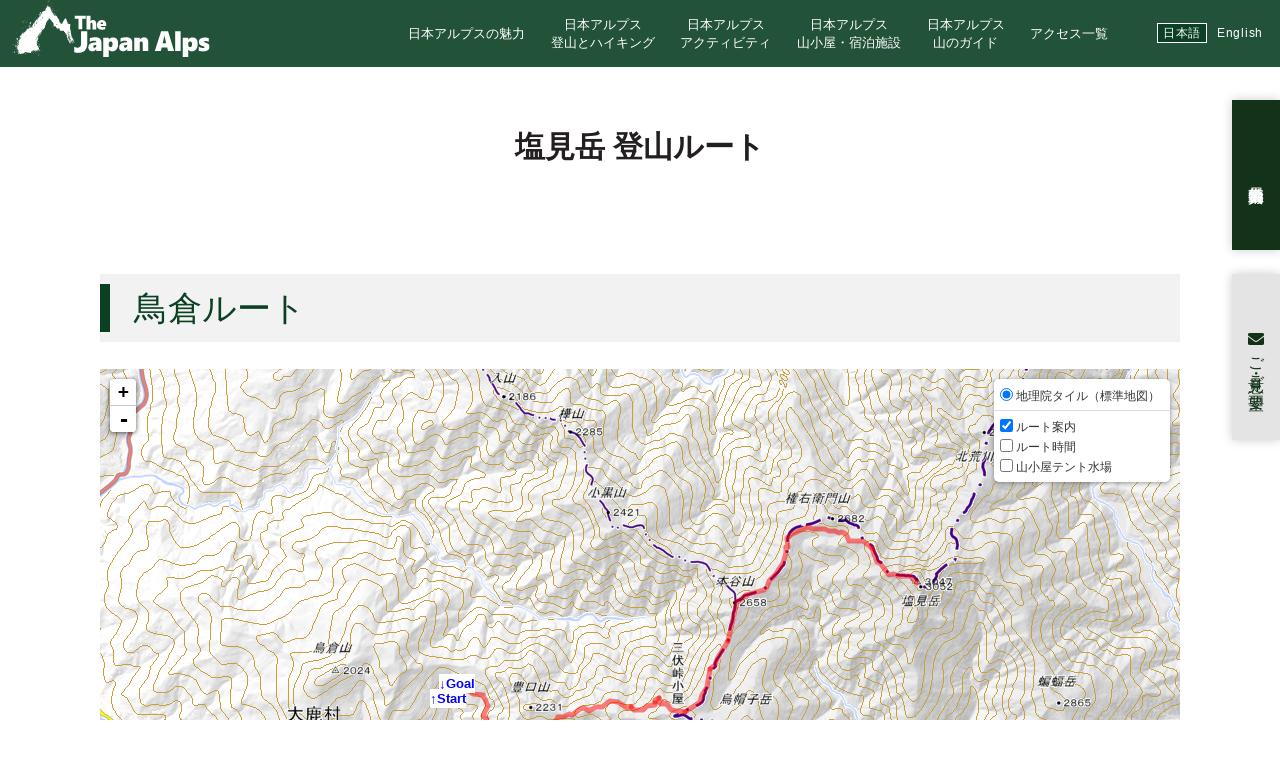

--- FILE ---
content_type: text/html; charset=UTF-8
request_url: https://thejapanalps.com/route/mt-shiomidake/route-01/
body_size: 16051
content:
<!doctype html>
<html lang="ja">
<head>
	<meta charset="utf-8">
	<meta name="viewport" content="width=device-width,initial-scale=1.0" />
	<meta content="IE=edge" http-equiv="X-UA-Compatible">
		
		<style>img:is([sizes="auto" i], [sizes^="auto," i]) { contain-intrinsic-size: 3000px 1500px }</style>
	<link rel="alternate" hreflang="ja" href="https://thejapanalps.com/route/mt-shiomidake/route-01/" />
<link rel="alternate" hreflang="en" href="https://thejapanalps.com/en/route/mt-shiomidake/route-01/" />
<link rel="alternate" hreflang="x-default" href="https://thejapanalps.com/route/mt-shiomidake/route-01/" />

		<!-- All in One SEO 4.7.7.2 - aioseo.com -->
		<title>鳥倉ルート | THE JAPAN ALPS</title>
	<meta name="robots" content="max-image-preview:large" />
	<meta name="author" content="developer"/>
	<link rel="canonical" href="https://thejapanalps.com/route/mt-shiomidake/route-01/" />
	<meta name="generator" content="All in One SEO (AIOSEO) 4.7.7.2" />
		<meta property="og:locale" content="ja_JP" />
		<meta property="og:site_name" content="THE JAPAN ALPS | THE JAPAN ALPS. ハイキングからバックカントリーまで、あらゆる山の楽しみ方がここにはある。 The Japan Alps 日本アルプスさあ、山へ遊びに行こう！" />
		<meta property="og:type" content="article" />
		<meta property="og:title" content="鳥倉ルート | THE JAPAN ALPS" />
		<meta property="og:url" content="https://thejapanalps.com/route/mt-shiomidake/route-01/" />
		<meta property="article:published_time" content="2019-07-17T06:51:23+00:00" />
		<meta property="article:modified_time" content="2022-02-14T05:36:25+00:00" />
		<meta name="twitter:card" content="summary" />
		<meta name="twitter:title" content="鳥倉ルート | THE JAPAN ALPS" />
		<script type="application/ld+json" class="aioseo-schema">
			{"@context":"https:\/\/schema.org","@graph":[{"@type":"BreadcrumbList","@id":"https:\/\/thejapanalps.com\/route\/mt-shiomidake\/route-01\/#breadcrumblist","itemListElement":[{"@type":"ListItem","@id":"https:\/\/thejapanalps.com\/#listItem","position":1,"name":"\u5bb6","item":"https:\/\/thejapanalps.com\/","nextItem":{"@type":"ListItem","@id":"https:\/\/thejapanalps.com\/route\/mt-shiomidake\/#listItem","name":"\u5869\u898b\u5cb3"}},{"@type":"ListItem","@id":"https:\/\/thejapanalps.com\/route\/mt-shiomidake\/#listItem","position":2,"name":"\u5869\u898b\u5cb3","item":"https:\/\/thejapanalps.com\/route\/mt-shiomidake\/","nextItem":{"@type":"ListItem","@id":"https:\/\/thejapanalps.com\/route\/mt-shiomidake\/route-01\/#listItem","name":"\u9ce5\u5009\u30eb\u30fc\u30c8"},"previousItem":{"@type":"ListItem","@id":"https:\/\/thejapanalps.com\/#listItem","name":"\u5bb6"}},{"@type":"ListItem","@id":"https:\/\/thejapanalps.com\/route\/mt-shiomidake\/route-01\/#listItem","position":3,"name":"\u9ce5\u5009\u30eb\u30fc\u30c8","previousItem":{"@type":"ListItem","@id":"https:\/\/thejapanalps.com\/route\/mt-shiomidake\/#listItem","name":"\u5869\u898b\u5cb3"}}]},{"@type":"Organization","@id":"https:\/\/thejapanalps.com\/#organization","name":"THE JAPAN ALPS","description":"THE JAPAN ALPS. \u30cf\u30a4\u30ad\u30f3\u30b0\u304b\u3089\u30d0\u30c3\u30af\u30ab\u30f3\u30c8\u30ea\u30fc\u307e\u3067\u3001\u3042\u3089\u3086\u308b\u5c71\u306e\u697d\u3057\u307f\u65b9\u304c\u3053\u3053\u306b\u306f\u3042\u308b\u3002 The Japan Alps \u65e5\u672c\u30a2\u30eb\u30d7\u30b9\u3055\u3042\u3001\u5c71\u3078\u904a\u3073\u306b\u884c\u3053\u3046\uff01","url":"https:\/\/thejapanalps.com\/"},{"@type":"Person","@id":"https:\/\/thejapanalps.com\/author\/developer\/#author","url":"https:\/\/thejapanalps.com\/author\/developer\/","name":"developer","image":{"@type":"ImageObject","@id":"https:\/\/thejapanalps.com\/route\/mt-shiomidake\/route-01\/#authorImage","url":"https:\/\/secure.gravatar.com\/avatar\/da0201dcc290c5292d8eee14922c1b6c?s=96&d=mm&r=g","width":96,"height":96,"caption":"developer"}},{"@type":"WebPage","@id":"https:\/\/thejapanalps.com\/route\/mt-shiomidake\/route-01\/#webpage","url":"https:\/\/thejapanalps.com\/route\/mt-shiomidake\/route-01\/","name":"\u9ce5\u5009\u30eb\u30fc\u30c8 | THE JAPAN ALPS","inLanguage":"ja","isPartOf":{"@id":"https:\/\/thejapanalps.com\/#website"},"breadcrumb":{"@id":"https:\/\/thejapanalps.com\/route\/mt-shiomidake\/route-01\/#breadcrumblist"},"author":{"@id":"https:\/\/thejapanalps.com\/author\/developer\/#author"},"creator":{"@id":"https:\/\/thejapanalps.com\/author\/developer\/#author"},"image":{"@type":"ImageObject","url":"https:\/\/thejapanalps.com\/wp-content\/uploads\/2019\/05\/shiomidake00-4.jpg","@id":"https:\/\/thejapanalps.com\/route\/mt-shiomidake\/route-01\/#mainImage","width":700,"height":525},"primaryImageOfPage":{"@id":"https:\/\/thejapanalps.com\/route\/mt-shiomidake\/route-01\/#mainImage"},"datePublished":"2019-07-17T15:51:23+09:00","dateModified":"2022-02-14T14:36:25+09:00"},{"@type":"WebSite","@id":"https:\/\/thejapanalps.com\/#website","url":"https:\/\/thejapanalps.com\/","name":"THE JAPAN ALPS","description":"THE JAPAN ALPS. \u30cf\u30a4\u30ad\u30f3\u30b0\u304b\u3089\u30d0\u30c3\u30af\u30ab\u30f3\u30c8\u30ea\u30fc\u307e\u3067\u3001\u3042\u3089\u3086\u308b\u5c71\u306e\u697d\u3057\u307f\u65b9\u304c\u3053\u3053\u306b\u306f\u3042\u308b\u3002 The Japan Alps \u65e5\u672c\u30a2\u30eb\u30d7\u30b9\u3055\u3042\u3001\u5c71\u3078\u904a\u3073\u306b\u884c\u3053\u3046\uff01","inLanguage":"ja","publisher":{"@id":"https:\/\/thejapanalps.com\/#organization"}}]}
		</script>
		<!-- All in One SEO -->

<link rel='dns-prefetch' href='//maps.google.com' />
<link rel='dns-prefetch' href='//stats.wp.com' />
<link rel='dns-prefetch' href='//use.fontawesome.com' />
<script type="text/javascript">
/* <![CDATA[ */
window._wpemojiSettings = {"baseUrl":"https:\/\/s.w.org\/images\/core\/emoji\/15.0.3\/72x72\/","ext":".png","svgUrl":"https:\/\/s.w.org\/images\/core\/emoji\/15.0.3\/svg\/","svgExt":".svg","source":{"concatemoji":"https:\/\/thejapanalps.com\/wp-includes\/js\/wp-emoji-release.min.js?ver=6.7.4"}};
/*! This file is auto-generated */
!function(i,n){var o,s,e;function c(e){try{var t={supportTests:e,timestamp:(new Date).valueOf()};sessionStorage.setItem(o,JSON.stringify(t))}catch(e){}}function p(e,t,n){e.clearRect(0,0,e.canvas.width,e.canvas.height),e.fillText(t,0,0);var t=new Uint32Array(e.getImageData(0,0,e.canvas.width,e.canvas.height).data),r=(e.clearRect(0,0,e.canvas.width,e.canvas.height),e.fillText(n,0,0),new Uint32Array(e.getImageData(0,0,e.canvas.width,e.canvas.height).data));return t.every(function(e,t){return e===r[t]})}function u(e,t,n){switch(t){case"flag":return n(e,"\ud83c\udff3\ufe0f\u200d\u26a7\ufe0f","\ud83c\udff3\ufe0f\u200b\u26a7\ufe0f")?!1:!n(e,"\ud83c\uddfa\ud83c\uddf3","\ud83c\uddfa\u200b\ud83c\uddf3")&&!n(e,"\ud83c\udff4\udb40\udc67\udb40\udc62\udb40\udc65\udb40\udc6e\udb40\udc67\udb40\udc7f","\ud83c\udff4\u200b\udb40\udc67\u200b\udb40\udc62\u200b\udb40\udc65\u200b\udb40\udc6e\u200b\udb40\udc67\u200b\udb40\udc7f");case"emoji":return!n(e,"\ud83d\udc26\u200d\u2b1b","\ud83d\udc26\u200b\u2b1b")}return!1}function f(e,t,n){var r="undefined"!=typeof WorkerGlobalScope&&self instanceof WorkerGlobalScope?new OffscreenCanvas(300,150):i.createElement("canvas"),a=r.getContext("2d",{willReadFrequently:!0}),o=(a.textBaseline="top",a.font="600 32px Arial",{});return e.forEach(function(e){o[e]=t(a,e,n)}),o}function t(e){var t=i.createElement("script");t.src=e,t.defer=!0,i.head.appendChild(t)}"undefined"!=typeof Promise&&(o="wpEmojiSettingsSupports",s=["flag","emoji"],n.supports={everything:!0,everythingExceptFlag:!0},e=new Promise(function(e){i.addEventListener("DOMContentLoaded",e,{once:!0})}),new Promise(function(t){var n=function(){try{var e=JSON.parse(sessionStorage.getItem(o));if("object"==typeof e&&"number"==typeof e.timestamp&&(new Date).valueOf()<e.timestamp+604800&&"object"==typeof e.supportTests)return e.supportTests}catch(e){}return null}();if(!n){if("undefined"!=typeof Worker&&"undefined"!=typeof OffscreenCanvas&&"undefined"!=typeof URL&&URL.createObjectURL&&"undefined"!=typeof Blob)try{var e="postMessage("+f.toString()+"("+[JSON.stringify(s),u.toString(),p.toString()].join(",")+"));",r=new Blob([e],{type:"text/javascript"}),a=new Worker(URL.createObjectURL(r),{name:"wpTestEmojiSupports"});return void(a.onmessage=function(e){c(n=e.data),a.terminate(),t(n)})}catch(e){}c(n=f(s,u,p))}t(n)}).then(function(e){for(var t in e)n.supports[t]=e[t],n.supports.everything=n.supports.everything&&n.supports[t],"flag"!==t&&(n.supports.everythingExceptFlag=n.supports.everythingExceptFlag&&n.supports[t]);n.supports.everythingExceptFlag=n.supports.everythingExceptFlag&&!n.supports.flag,n.DOMReady=!1,n.readyCallback=function(){n.DOMReady=!0}}).then(function(){return e}).then(function(){var e;n.supports.everything||(n.readyCallback(),(e=n.source||{}).concatemoji?t(e.concatemoji):e.wpemoji&&e.twemoji&&(t(e.twemoji),t(e.wpemoji)))}))}((window,document),window._wpemojiSettings);
/* ]]> */
</script>
<link rel='stylesheet' id='sbi_styles-css' href='https://thejapanalps.com/wp-content/plugins/instagram-feed-pro/css/sbi-styles.min.css?ver=6.5.1' type='text/css' media='all' />
<style id='wp-emoji-styles-inline-css' type='text/css'>

	img.wp-smiley, img.emoji {
		display: inline !important;
		border: none !important;
		box-shadow: none !important;
		height: 1em !important;
		width: 1em !important;
		margin: 0 0.07em !important;
		vertical-align: -0.1em !important;
		background: none !important;
		padding: 0 !important;
	}
</style>
<link rel='stylesheet' id='wp-block-library-css' href='https://thejapanalps.com/wp-includes/css/dist/block-library/style.min.css?ver=6.7.4' type='text/css' media='all' />
<link rel='stylesheet' id='wp-components-css' href='https://thejapanalps.com/wp-includes/css/dist/components/style.min.css?ver=6.7.4' type='text/css' media='all' />
<link rel='stylesheet' id='wp-preferences-css' href='https://thejapanalps.com/wp-includes/css/dist/preferences/style.min.css?ver=6.7.4' type='text/css' media='all' />
<link rel='stylesheet' id='wp-block-editor-css' href='https://thejapanalps.com/wp-includes/css/dist/block-editor/style.min.css?ver=6.7.4' type='text/css' media='all' />
<link rel='stylesheet' id='wp-reusable-blocks-css' href='https://thejapanalps.com/wp-includes/css/dist/reusable-blocks/style.min.css?ver=6.7.4' type='text/css' media='all' />
<link rel='stylesheet' id='wp-patterns-css' href='https://thejapanalps.com/wp-includes/css/dist/patterns/style.min.css?ver=6.7.4' type='text/css' media='all' />
<link rel='stylesheet' id='wp-editor-css' href='https://thejapanalps.com/wp-includes/css/dist/editor/style.min.css?ver=6.7.4' type='text/css' media='all' />
<link rel='stylesheet' id='eoffice_block-cgb-style-css-css' href='https://thejapanalps.com/wp-content/plugins/eoffice-block/dist/blocks.style.build.css' type='text/css' media='all' />
<style id='classic-theme-styles-inline-css' type='text/css'>
/*! This file is auto-generated */
.wp-block-button__link{color:#fff;background-color:#32373c;border-radius:9999px;box-shadow:none;text-decoration:none;padding:calc(.667em + 2px) calc(1.333em + 2px);font-size:1.125em}.wp-block-file__button{background:#32373c;color:#fff;text-decoration:none}
</style>
<style id='global-styles-inline-css' type='text/css'>
:root{--wp--preset--aspect-ratio--square: 1;--wp--preset--aspect-ratio--4-3: 4/3;--wp--preset--aspect-ratio--3-4: 3/4;--wp--preset--aspect-ratio--3-2: 3/2;--wp--preset--aspect-ratio--2-3: 2/3;--wp--preset--aspect-ratio--16-9: 16/9;--wp--preset--aspect-ratio--9-16: 9/16;--wp--preset--color--black: #000000;--wp--preset--color--cyan-bluish-gray: #abb8c3;--wp--preset--color--white: #ffffff;--wp--preset--color--pale-pink: #f78da7;--wp--preset--color--vivid-red: #cf2e2e;--wp--preset--color--luminous-vivid-orange: #ff6900;--wp--preset--color--luminous-vivid-amber: #fcb900;--wp--preset--color--light-green-cyan: #7bdcb5;--wp--preset--color--vivid-green-cyan: #00d084;--wp--preset--color--pale-cyan-blue: #8ed1fc;--wp--preset--color--vivid-cyan-blue: #0693e3;--wp--preset--color--vivid-purple: #9b51e0;--wp--preset--gradient--vivid-cyan-blue-to-vivid-purple: linear-gradient(135deg,rgba(6,147,227,1) 0%,rgb(155,81,224) 100%);--wp--preset--gradient--light-green-cyan-to-vivid-green-cyan: linear-gradient(135deg,rgb(122,220,180) 0%,rgb(0,208,130) 100%);--wp--preset--gradient--luminous-vivid-amber-to-luminous-vivid-orange: linear-gradient(135deg,rgba(252,185,0,1) 0%,rgba(255,105,0,1) 100%);--wp--preset--gradient--luminous-vivid-orange-to-vivid-red: linear-gradient(135deg,rgba(255,105,0,1) 0%,rgb(207,46,46) 100%);--wp--preset--gradient--very-light-gray-to-cyan-bluish-gray: linear-gradient(135deg,rgb(238,238,238) 0%,rgb(169,184,195) 100%);--wp--preset--gradient--cool-to-warm-spectrum: linear-gradient(135deg,rgb(74,234,220) 0%,rgb(151,120,209) 20%,rgb(207,42,186) 40%,rgb(238,44,130) 60%,rgb(251,105,98) 80%,rgb(254,248,76) 100%);--wp--preset--gradient--blush-light-purple: linear-gradient(135deg,rgb(255,206,236) 0%,rgb(152,150,240) 100%);--wp--preset--gradient--blush-bordeaux: linear-gradient(135deg,rgb(254,205,165) 0%,rgb(254,45,45) 50%,rgb(107,0,62) 100%);--wp--preset--gradient--luminous-dusk: linear-gradient(135deg,rgb(255,203,112) 0%,rgb(199,81,192) 50%,rgb(65,88,208) 100%);--wp--preset--gradient--pale-ocean: linear-gradient(135deg,rgb(255,245,203) 0%,rgb(182,227,212) 50%,rgb(51,167,181) 100%);--wp--preset--gradient--electric-grass: linear-gradient(135deg,rgb(202,248,128) 0%,rgb(113,206,126) 100%);--wp--preset--gradient--midnight: linear-gradient(135deg,rgb(2,3,129) 0%,rgb(40,116,252) 100%);--wp--preset--font-size--small: 13px;--wp--preset--font-size--medium: 20px;--wp--preset--font-size--large: 36px;--wp--preset--font-size--x-large: 42px;--wp--preset--spacing--20: 0.44rem;--wp--preset--spacing--30: 0.67rem;--wp--preset--spacing--40: 1rem;--wp--preset--spacing--50: 1.5rem;--wp--preset--spacing--60: 2.25rem;--wp--preset--spacing--70: 3.38rem;--wp--preset--spacing--80: 5.06rem;--wp--preset--shadow--natural: 6px 6px 9px rgba(0, 0, 0, 0.2);--wp--preset--shadow--deep: 12px 12px 50px rgba(0, 0, 0, 0.4);--wp--preset--shadow--sharp: 6px 6px 0px rgba(0, 0, 0, 0.2);--wp--preset--shadow--outlined: 6px 6px 0px -3px rgba(255, 255, 255, 1), 6px 6px rgba(0, 0, 0, 1);--wp--preset--shadow--crisp: 6px 6px 0px rgba(0, 0, 0, 1);}:where(.is-layout-flex){gap: 0.5em;}:where(.is-layout-grid){gap: 0.5em;}body .is-layout-flex{display: flex;}.is-layout-flex{flex-wrap: wrap;align-items: center;}.is-layout-flex > :is(*, div){margin: 0;}body .is-layout-grid{display: grid;}.is-layout-grid > :is(*, div){margin: 0;}:where(.wp-block-columns.is-layout-flex){gap: 2em;}:where(.wp-block-columns.is-layout-grid){gap: 2em;}:where(.wp-block-post-template.is-layout-flex){gap: 1.25em;}:where(.wp-block-post-template.is-layout-grid){gap: 1.25em;}.has-black-color{color: var(--wp--preset--color--black) !important;}.has-cyan-bluish-gray-color{color: var(--wp--preset--color--cyan-bluish-gray) !important;}.has-white-color{color: var(--wp--preset--color--white) !important;}.has-pale-pink-color{color: var(--wp--preset--color--pale-pink) !important;}.has-vivid-red-color{color: var(--wp--preset--color--vivid-red) !important;}.has-luminous-vivid-orange-color{color: var(--wp--preset--color--luminous-vivid-orange) !important;}.has-luminous-vivid-amber-color{color: var(--wp--preset--color--luminous-vivid-amber) !important;}.has-light-green-cyan-color{color: var(--wp--preset--color--light-green-cyan) !important;}.has-vivid-green-cyan-color{color: var(--wp--preset--color--vivid-green-cyan) !important;}.has-pale-cyan-blue-color{color: var(--wp--preset--color--pale-cyan-blue) !important;}.has-vivid-cyan-blue-color{color: var(--wp--preset--color--vivid-cyan-blue) !important;}.has-vivid-purple-color{color: var(--wp--preset--color--vivid-purple) !important;}.has-black-background-color{background-color: var(--wp--preset--color--black) !important;}.has-cyan-bluish-gray-background-color{background-color: var(--wp--preset--color--cyan-bluish-gray) !important;}.has-white-background-color{background-color: var(--wp--preset--color--white) !important;}.has-pale-pink-background-color{background-color: var(--wp--preset--color--pale-pink) !important;}.has-vivid-red-background-color{background-color: var(--wp--preset--color--vivid-red) !important;}.has-luminous-vivid-orange-background-color{background-color: var(--wp--preset--color--luminous-vivid-orange) !important;}.has-luminous-vivid-amber-background-color{background-color: var(--wp--preset--color--luminous-vivid-amber) !important;}.has-light-green-cyan-background-color{background-color: var(--wp--preset--color--light-green-cyan) !important;}.has-vivid-green-cyan-background-color{background-color: var(--wp--preset--color--vivid-green-cyan) !important;}.has-pale-cyan-blue-background-color{background-color: var(--wp--preset--color--pale-cyan-blue) !important;}.has-vivid-cyan-blue-background-color{background-color: var(--wp--preset--color--vivid-cyan-blue) !important;}.has-vivid-purple-background-color{background-color: var(--wp--preset--color--vivid-purple) !important;}.has-black-border-color{border-color: var(--wp--preset--color--black) !important;}.has-cyan-bluish-gray-border-color{border-color: var(--wp--preset--color--cyan-bluish-gray) !important;}.has-white-border-color{border-color: var(--wp--preset--color--white) !important;}.has-pale-pink-border-color{border-color: var(--wp--preset--color--pale-pink) !important;}.has-vivid-red-border-color{border-color: var(--wp--preset--color--vivid-red) !important;}.has-luminous-vivid-orange-border-color{border-color: var(--wp--preset--color--luminous-vivid-orange) !important;}.has-luminous-vivid-amber-border-color{border-color: var(--wp--preset--color--luminous-vivid-amber) !important;}.has-light-green-cyan-border-color{border-color: var(--wp--preset--color--light-green-cyan) !important;}.has-vivid-green-cyan-border-color{border-color: var(--wp--preset--color--vivid-green-cyan) !important;}.has-pale-cyan-blue-border-color{border-color: var(--wp--preset--color--pale-cyan-blue) !important;}.has-vivid-cyan-blue-border-color{border-color: var(--wp--preset--color--vivid-cyan-blue) !important;}.has-vivid-purple-border-color{border-color: var(--wp--preset--color--vivid-purple) !important;}.has-vivid-cyan-blue-to-vivid-purple-gradient-background{background: var(--wp--preset--gradient--vivid-cyan-blue-to-vivid-purple) !important;}.has-light-green-cyan-to-vivid-green-cyan-gradient-background{background: var(--wp--preset--gradient--light-green-cyan-to-vivid-green-cyan) !important;}.has-luminous-vivid-amber-to-luminous-vivid-orange-gradient-background{background: var(--wp--preset--gradient--luminous-vivid-amber-to-luminous-vivid-orange) !important;}.has-luminous-vivid-orange-to-vivid-red-gradient-background{background: var(--wp--preset--gradient--luminous-vivid-orange-to-vivid-red) !important;}.has-very-light-gray-to-cyan-bluish-gray-gradient-background{background: var(--wp--preset--gradient--very-light-gray-to-cyan-bluish-gray) !important;}.has-cool-to-warm-spectrum-gradient-background{background: var(--wp--preset--gradient--cool-to-warm-spectrum) !important;}.has-blush-light-purple-gradient-background{background: var(--wp--preset--gradient--blush-light-purple) !important;}.has-blush-bordeaux-gradient-background{background: var(--wp--preset--gradient--blush-bordeaux) !important;}.has-luminous-dusk-gradient-background{background: var(--wp--preset--gradient--luminous-dusk) !important;}.has-pale-ocean-gradient-background{background: var(--wp--preset--gradient--pale-ocean) !important;}.has-electric-grass-gradient-background{background: var(--wp--preset--gradient--electric-grass) !important;}.has-midnight-gradient-background{background: var(--wp--preset--gradient--midnight) !important;}.has-small-font-size{font-size: var(--wp--preset--font-size--small) !important;}.has-medium-font-size{font-size: var(--wp--preset--font-size--medium) !important;}.has-large-font-size{font-size: var(--wp--preset--font-size--large) !important;}.has-x-large-font-size{font-size: var(--wp--preset--font-size--x-large) !important;}
:where(.wp-block-post-template.is-layout-flex){gap: 1.25em;}:where(.wp-block-post-template.is-layout-grid){gap: 1.25em;}
:where(.wp-block-columns.is-layout-flex){gap: 2em;}:where(.wp-block-columns.is-layout-grid){gap: 2em;}
:root :where(.wp-block-pullquote){font-size: 1.5em;line-height: 1.6;}
</style>
<link rel='stylesheet' id='contact-form-7-css' href='https://thejapanalps.com/wp-content/plugins/contact-form-7/includes/css/styles.css?ver=6.0.3' type='text/css' media='all' />
<link rel='stylesheet' id='search-filter-plugin-styles-css' href='https://thejapanalps.com/wp-content/plugins/search-filter-pro/public/assets/css/search-filter.min.css?ver=2.5.0' type='text/css' media='all' />
<link rel='stylesheet' id='style-css' href='https://thejapanalps.com/wp-content/themes/the-japan-alps/assets/dist/styles/style.css?ver=2025-12-08_034856.' type='text/css' media='all' />
<link rel='stylesheet' id='font-awesome-official-css' href='https://use.fontawesome.com/releases/v5.13.0/css/all.css' type='text/css' media='all' integrity="sha384-Bfad6CLCknfcloXFOyFnlgtENryhrpZCe29RTifKEixXQZ38WheV+i/6YWSzkz3V" crossorigin="anonymous" />
<link rel='stylesheet' id='font-awesome-official-v4shim-css' href='https://use.fontawesome.com/releases/v5.13.0/css/v4-shims.css' type='text/css' media='all' integrity="sha384-/7iOrVBege33/9vHFYEtviVcxjUsNCqyeMnlW/Ms+PH8uRdFkKFmqf9CbVAN0Qef" crossorigin="anonymous" />
<style id='font-awesome-official-v4shim-inline-css' type='text/css'>
@font-face {
font-family: "FontAwesome";
font-display: block;
src: url("https://use.fontawesome.com/releases/v5.13.0/webfonts/fa-brands-400.eot"),
		url("https://use.fontawesome.com/releases/v5.13.0/webfonts/fa-brands-400.eot?#iefix") format("embedded-opentype"),
		url("https://use.fontawesome.com/releases/v5.13.0/webfonts/fa-brands-400.woff2") format("woff2"),
		url("https://use.fontawesome.com/releases/v5.13.0/webfonts/fa-brands-400.woff") format("woff"),
		url("https://use.fontawesome.com/releases/v5.13.0/webfonts/fa-brands-400.ttf") format("truetype"),
		url("https://use.fontawesome.com/releases/v5.13.0/webfonts/fa-brands-400.svg#fontawesome") format("svg");
}

@font-face {
font-family: "FontAwesome";
font-display: block;
src: url("https://use.fontawesome.com/releases/v5.13.0/webfonts/fa-solid-900.eot"),
		url("https://use.fontawesome.com/releases/v5.13.0/webfonts/fa-solid-900.eot?#iefix") format("embedded-opentype"),
		url("https://use.fontawesome.com/releases/v5.13.0/webfonts/fa-solid-900.woff2") format("woff2"),
		url("https://use.fontawesome.com/releases/v5.13.0/webfonts/fa-solid-900.woff") format("woff"),
		url("https://use.fontawesome.com/releases/v5.13.0/webfonts/fa-solid-900.ttf") format("truetype"),
		url("https://use.fontawesome.com/releases/v5.13.0/webfonts/fa-solid-900.svg#fontawesome") format("svg");
}

@font-face {
font-family: "FontAwesome";
font-display: block;
src: url("https://use.fontawesome.com/releases/v5.13.0/webfonts/fa-regular-400.eot"),
		url("https://use.fontawesome.com/releases/v5.13.0/webfonts/fa-regular-400.eot?#iefix") format("embedded-opentype"),
		url("https://use.fontawesome.com/releases/v5.13.0/webfonts/fa-regular-400.woff2") format("woff2"),
		url("https://use.fontawesome.com/releases/v5.13.0/webfonts/fa-regular-400.woff") format("woff"),
		url("https://use.fontawesome.com/releases/v5.13.0/webfonts/fa-regular-400.ttf") format("truetype"),
		url("https://use.fontawesome.com/releases/v5.13.0/webfonts/fa-regular-400.svg#fontawesome") format("svg");
unicode-range: U+F004-F005,U+F007,U+F017,U+F022,U+F024,U+F02E,U+F03E,U+F044,U+F057-F059,U+F06E,U+F070,U+F075,U+F07B-F07C,U+F080,U+F086,U+F089,U+F094,U+F09D,U+F0A0,U+F0A4-F0A7,U+F0C5,U+F0C7-F0C8,U+F0E0,U+F0EB,U+F0F3,U+F0F8,U+F0FE,U+F111,U+F118-F11A,U+F11C,U+F133,U+F144,U+F146,U+F14A,U+F14D-F14E,U+F150-F152,U+F15B-F15C,U+F164-F165,U+F185-F186,U+F191-F192,U+F1AD,U+F1C1-F1C9,U+F1CD,U+F1D8,U+F1E3,U+F1EA,U+F1F6,U+F1F9,U+F20A,U+F247-F249,U+F24D,U+F254-F25B,U+F25D,U+F267,U+F271-F274,U+F279,U+F28B,U+F28D,U+F2B5-F2B6,U+F2B9,U+F2BB,U+F2BD,U+F2C1-F2C2,U+F2D0,U+F2D2,U+F2DC,U+F2ED,U+F328,U+F358-F35B,U+F3A5,U+F3D1,U+F410,U+F4AD;
}
</style>
<script type="text/javascript" src="https://thejapanalps.com/wp-includes/js/jquery/jquery.min.js?ver=3.7.1" id="jquery-core-js"></script>
<script type="text/javascript" src="https://thejapanalps.com/wp-includes/js/jquery/jquery-migrate.min.js?ver=3.4.1" id="jquery-migrate-js"></script>
<script type="text/javascript" id="search-filter-plugin-build-js-extra">
/* <![CDATA[ */
var SF_LDATA = {"ajax_url":"https:\/\/thejapanalps.com\/wp-admin\/admin-ajax.php","home_url":"https:\/\/thejapanalps.com\/"};
/* ]]> */
</script>
<script type="text/javascript" src="https://thejapanalps.com/wp-content/plugins/search-filter-pro/public/assets/js/search-filter-build.min.js?ver=2.5.0" id="search-filter-plugin-build-js"></script>
<script type="text/javascript" src="https://thejapanalps.com/wp-content/plugins/search-filter-pro/public/assets/js/chosen.jquery.min.js?ver=2.5.0" id="search-filter-plugin-chosen-js"></script>
<link rel="https://api.w.org/" href="https://thejapanalps.com/wp-json/" /><link rel='shortlink' href='https://thejapanalps.com/?p=9932' />
<link rel="alternate" title="oEmbed (JSON)" type="application/json+oembed" href="https://thejapanalps.com/wp-json/oembed/1.0/embed?url=https%3A%2F%2Fthejapanalps.com%2Froute%2Fmt-shiomidake%2Froute-01%2F" />
<link rel="alternate" title="oEmbed (XML)" type="text/xml+oembed" href="https://thejapanalps.com/wp-json/oembed/1.0/embed?url=https%3A%2F%2Fthejapanalps.com%2Froute%2Fmt-shiomidake%2Froute-01%2F&#038;format=xml" />
<meta name="generator" content="WPML ver:4.6.15 stt:1,28;" />
	<style>img#wpstats{display:none}</style>
		<noscript><style>.lazyload[data-src]{display:none !important;}</style></noscript><style>.lazyload{background-image:none !important;}.lazyload:before{background-image:none !important;}</style><style>.wp-block-gallery.is-cropped .blocks-gallery-item picture{height:100%;width:100%;}</style><link rel="icon" href="https://thejapanalps.com/wp-content/uploads/2021/12/cropped-favicon-32x32.jpg" sizes="32x32" />
<link rel="icon" href="https://thejapanalps.com/wp-content/uploads/2021/12/cropped-favicon-192x192.jpg" sizes="192x192" />
<link rel="apple-touch-icon" href="https://thejapanalps.com/wp-content/uploads/2021/12/cropped-favicon-180x180.jpg" />
<meta name="msapplication-TileImage" content="https://thejapanalps.com/wp-content/uploads/2021/12/cropped-favicon-270x270.jpg" />
	<link rel="icon" href="https://thejapanalps.com/wp-content/themes/the-japan-alps/assets/dist/images/favicon.ico" type="image/x-icon">
	<link rel="apple-touch-icon" href="https://thejapanalps.com/wp-content/themes/the-japan-alps/assets/dist/images/apple-touch-icon.png" sizes="180x180">

	<!-- Google Tag Manager -->
	<script>(function(w,d,s,l,i){w[l]=w[l]||[];w[l].push({'gtm.start':
	new Date().getTime(),event:'gtm.js'});var f=d.getElementsByTagName(s)[0],
	j=d.createElement(s),dl=l!='dataLayer'?'&l='+l:'';j.async=true;j.src=
	'https://www.googletagmanager.com/gtm.js?id='+i+dl;f.parentNode.insertBefore(j,f);
	})(window,document,'script','dataLayer','GTM-5JDW6DX');</script>
	<!-- End Google Tag Manager -->

</head>
<body>

	<!-- Google Tag Manager (noscript) -->
	<noscript><iframe src="https://www.googletagmanager.com/ns.html?id=GTM-5JDW6DX"
	height="0" width="0" style="display:none;visibility:hidden"></iframe></noscript>
	<!-- End Google Tag Manager (noscript) -->


	

	<div class="c-nav-btn">
		<a data-drower-btn=".c-nav-btn" data-drower="" data-drower-menu=".c-gnav">
			<span></span>
			<span></span>
			<span></span>
		</a>
	</div>

	<header class="l-header l-header_pages">
					<span class="l-header__logo">
				<a href="https://thejapanalps.com"><img src="[data-uri]" alt="" data-src="/wp-content/uploads/2018/09/logo.svg" decoding="async" class="lazyload"><noscript><img src="/wp-content/uploads/2018/09/logo.svg" alt="" data-eio="l"></noscript></a>
			</span>
		
		
		<nav class="c-gnav c-gnav_pages" role="navigation">


	<div class="c-gnav__inner">
		<div class="c-gnav__logo"><a href="https://thejapanalps.com"><img src="[data-uri]" alt="" data-src="https://thejapanalps.com/wp-content/themes/the-japan-alps/assets/dist/images/logo-white.svg" decoding="async" class="lazyload"><noscript><img src="https://thejapanalps.com/wp-content/themes/the-japan-alps/assets/dist/images/logo-white.svg" alt="" data-eio="l"></noscript></a></div>

		<div class="p-language">
	<a href="/" class="p-language__jp is-active">日本語</a>
	<a href="/en" class="p-language__en">English</a>
</div>		<ul class="c-gnav__items">
			<li id="menu-item-45" class="u-hidden-large menu-item menu-item-type-custom menu-item-object-custom menu-item-home menu-item-45"><a href="http://thejapanalps.com/">ホーム</a></li>
<li id="menu-item-43" class="menu-item menu-item-type-post_type menu-item-object-page menu-item-43"><a href="https://thejapanalps.com/charm/">日本アルプスの魅力</a></li>
<li id="menu-item-587" class="menu-item menu-item-type-post_type menu-item-object-page menu-item-587"><a href="https://thejapanalps.com/climb/">日本アルプス<br>登山とハイキング</a></li>
<li id="menu-item-591" class="menu-item menu-item-type-post_type menu-item-object-page menu-item-591"><a href="https://thejapanalps.com/activity/">日本アルプス<br>アクティビティ</a></li>
<li id="menu-item-19258" class="menu-item menu-item-type-post_type menu-item-object-page menu-item-19258"><a href="https://thejapanalps.com/cottage-hotel/">日本アルプス<br>山小屋・宿泊施設</a></li>
<li id="menu-item-200709" class="menu-item menu-item-type-post_type menu-item-object-page menu-item-200709"><a href="https://thejapanalps.com/guide-tour/">日本アルプス<br>山のガイド</a></li>
<li id="menu-item-22449" class="menu-item menu-item-type-post_type menu-item-object-page menu-item-22449"><a href="https://thejapanalps.com/access/">アクセス一覧</a></li>
		</ul>

			</div>
</nav>
	</header>
<main class="l-main" id="js-page">

	<header class="c-page-header">

	
	<h1 class="c-page-header__title js-move">

		塩見岳 登山ルート	</h1>
</header>

	<article>

		<!-- <h1 class="u-mb-none">塩見岳</h1> -->

		
				<div class="c-container c-row u-mt-none">
	
		<h3> 鳥倉ルート</h3>
		<div id="mapdiv" class="p-maparea"></div>

		
	
</div>


	<div class="c-band">
		<div class="c-container">
			<div class="c-grid">
				<div class="c-grid__u c-grid__u_medium_1of2">
										<h4 class="u-mt-small"><font face="Segoe UI Semibold">①鳥倉登山口～三伏峠～本谷山～塩見小屋～塩見岳東峰～塩見小屋～本谷山～三伏峠～鳥倉登山口</font></h4>
						<p><strong>技術レベル: D<br />
体力レベル: 7<br />
難易度: ★★★★</strong></p>
<p>針葉樹の森からお花畑、<br />
岩稜帯を歩く満足度十分のコースです。</p>
<p><a class="c-btn c-btn_left" href="http://thejapanalps.com/access-torikura/">鳥倉へのアクセス</a></p>
<h5>●登山データ</h5>
<p>日程: 1泊2日<br />
歩行時間: 14時間<br />
歩行距離: 24.3 ㎞<br />
登り累積標高差: 2,770 m</p>
						<div class="p-timeline">

							<div class="p-timeline__icon-cap"><img src="[data-uri]" alt="" data-src="https://thejapanalps.com/wp-content/themes/the-japan-alps/assets/dist/images/icon-hotel.svg" decoding="async" class="lazyload"><noscript><img src="https://thejapanalps.com/wp-content/themes/the-japan-alps/assets/dist/images/icon-hotel.svg" alt="" data-eio="l"></noscript><span>：山荘情報（姉妹サイトへ）</span></div>

															<div class="p-timeline__item">
									<div class="p-timeline__row">

																					<h5 class="p-timeline__title">鳥倉登山口																						<span class="p-timeline__photo">
												    
														<a class="js-gallery" href="https://thejapanalps.com/wp-content/uploads/2019/07/shiomidake01-1.jpg" data-modaal-desc="">
															<img class="alignnone size-full wp-image-507 lazyload" src="[data-uri]" alt="" data-src="https://thejapanalps.com/wp-content/uploads/2018/10/icon-camera.svg" decoding="async" /><noscript><img class="alignnone size-full wp-image-507" src="https://thejapanalps.com/wp-content/uploads/2018/10/icon-camera.svg" alt="" data-eio="l" /></noscript>
														</a>

												    												</span>
																					</h5>

																					<p class="p-timeline__aside">標高 1,790m</p>
																			</div>

																			<p class="p-timeline__time">↓ 3時間</p>
																	</div>

															<div class="p-timeline__item">
									<div class="p-timeline__row">

																					<h5 class="p-timeline__title">
											<a class="p-timeline__hotel" href="http://thejapanalps.com/mountain-hut/sanpukutouge/" target="_blank">三伏峠</a>

											
											
											
																						<span class="p-timeline__photo">
												    
														<a class="js-gallery" href="https://thejapanalps.com/wp-content/uploads/2019/07/shiomidake01-2.jpg" data-modaal-desc="">
															<img class="alignnone size-full wp-image-507 lazyload" src="[data-uri]" alt="" data-src="https://thejapanalps.com/wp-content/uploads/2018/10/icon-camera.svg" decoding="async" /><noscript><img class="alignnone size-full wp-image-507" src="https://thejapanalps.com/wp-content/uploads/2018/10/icon-camera.svg" alt="" data-eio="l" /></noscript>
														</a>

												    												</span>
																					</h5>

																					<p class="p-timeline__aside">標高 2,580m</p>
																			</div>

																			<p class="p-timeline__time">↓ 1時間20分</p>
																	</div>

															<div class="p-timeline__item">
									<div class="p-timeline__row">

																					<h5 class="p-timeline__title">本谷山																						<span class="p-timeline__photo">
												    
														<a class="js-gallery" href="https://thejapanalps.com/wp-content/uploads/2019/07/shiomidake01-3.jpg" data-modaal-desc="">
															<img class="alignnone size-full wp-image-507 lazyload" src="[data-uri]" alt="" data-src="https://thejapanalps.com/wp-content/uploads/2018/10/icon-camera.svg" decoding="async" /><noscript><img class="alignnone size-full wp-image-507" src="https://thejapanalps.com/wp-content/uploads/2018/10/icon-camera.svg" alt="" data-eio="l" /></noscript>
														</a>

												    												</span>
																					</h5>

																					<p class="p-timeline__aside">標高 2,658m</p>
																			</div>

																			<p class="p-timeline__time">↓ 2時間</p>
																	</div>

															<div class="p-timeline__item">
									<div class="p-timeline__row">

																					<h5 class="p-timeline__title">
											<a class="p-timeline__hotel" href="http://thejapanalps.com/mountain-hut/shiomi/" target="_blank">塩見小屋</a>

											
											
											
																						<span class="p-timeline__photo">
												    
														<a class="js-gallery" href="https://thejapanalps.com/wp-content/uploads/2019/07/shiomidake01-4.jpg" data-modaal-desc="">
															<img class="alignnone size-full wp-image-507 lazyload" src="[data-uri]" alt="" data-src="https://thejapanalps.com/wp-content/uploads/2018/10/icon-camera.svg" decoding="async" /><noscript><img class="alignnone size-full wp-image-507" src="https://thejapanalps.com/wp-content/uploads/2018/10/icon-camera.svg" alt="" data-eio="l" /></noscript>
														</a>

												    												</span>
																					</h5>

																					<p class="p-timeline__aside">標高 2,766m</p>
																			</div>

																			<p class="p-timeline__time">↓ 1時間20分</p>
																	</div>

															<div class="p-timeline__item">
									<div class="p-timeline__row">

																					<h5 class="p-timeline__title">塩見岳東峰																						<span class="p-timeline__photo">
												    
														<a class="js-gallery" href="https://thejapanalps.com/wp-content/uploads/2019/07/shiomidake01-5.jpg" data-modaal-desc="">
															<img class="alignnone size-full wp-image-507 lazyload" src="[data-uri]" alt="" data-src="https://thejapanalps.com/wp-content/uploads/2018/10/icon-camera.svg" decoding="async" /><noscript><img class="alignnone size-full wp-image-507" src="https://thejapanalps.com/wp-content/uploads/2018/10/icon-camera.svg" alt="" data-eio="l" /></noscript>
														</a>

												    												</span>
																					</h5>

																					<p class="p-timeline__aside">標高 3,052m</p>
																			</div>

																			<p class="p-timeline__time">↓ 50分</p>
																	</div>

															<div class="p-timeline__item">
									<div class="p-timeline__row">

																					<h5 class="p-timeline__title">
											<a class="p-timeline__hotel" href="http://thejapanalps.com/mountain-hut/shiomi/" target="_blank">塩見小屋</a>

											
											
											
																				</h5>

																					<p class="p-timeline__aside">標高 2,766m</p>
																			</div>

																			<p class="p-timeline__time">↓ 2時間</p>
																	</div>

															<div class="p-timeline__item">
									<div class="p-timeline__row">

																					<h5 class="p-timeline__title">本谷山																				</h5>

																					<p class="p-timeline__aside">標高 2,658m</p>
																			</div>

																			<p class="p-timeline__time">↓ 1時間15分</p>
																	</div>

															<div class="p-timeline__item">
									<div class="p-timeline__row">

																					<h5 class="p-timeline__title">
											<a class="p-timeline__hotel" href="http://thejapanalps.com/mountain-hut/sanpukutouge/" target="_blank">三伏峠</a>

											
											
											
																				</h5>

																					<p class="p-timeline__aside">標高 2,580m</p>
																			</div>

																			<p class="p-timeline__time">↓ 2時間15分</p>
																	</div>

															<div class="p-timeline__item">
									<div class="p-timeline__row">

																					<h5 class="p-timeline__title">鳥倉登山口																				</h5>

																					<p class="p-timeline__aside">標高 1,790m</p>
																			</div>

																	</div>

													</div>
					
					
					
					
				</div>
				<div class="c-grid__u c-grid__u_medium_1of2">
										    <ul class="p-gallery">

					        					            <li><a href="https://thejapanalps.com/wp-content/uploads/2019/07/shiomidake01-1.jpg" class="js-gallery" data-modaal-desc=""><picture><source  sizes='(max-width: 700px) 100vw, 700px' type="image/webp" data-srcset="https://thejapanalps.com/wp-content/uploads/2019/07/shiomidake01-1.jpg.webp 700w, https://thejapanalps.com/wp-content/uploads/2019/07/shiomidake01-1-300x225.jpg.webp 300w"><img width="700" height="525" src="[data-uri]" class="attachment-full size-full lazyload" alt="" decoding="async" fetchpriority="high"   data-eio="p" data-src="https://thejapanalps.com/wp-content/uploads/2019/07/shiomidake01-1.jpg" data-srcset="https://thejapanalps.com/wp-content/uploads/2019/07/shiomidake01-1.jpg 700w, https://thejapanalps.com/wp-content/uploads/2019/07/shiomidake01-1-300x225.jpg 300w" data-sizes="auto" data-eio-rwidth="700" data-eio-rheight="525" /></picture><noscript><img width="700" height="525" src="https://thejapanalps.com/wp-content/uploads/2019/07/shiomidake01-1.jpg" class="attachment-full size-full" alt="" decoding="async" fetchpriority="high" srcset="https://thejapanalps.com/wp-content/uploads/2019/07/shiomidake01-1.jpg 700w, https://thejapanalps.com/wp-content/uploads/2019/07/shiomidake01-1-300x225.jpg 300w" sizes="(max-width: 700px) 100vw, 700px" data-eio="l" /></noscript></a></li>
					        					            <li><a href="https://thejapanalps.com/wp-content/uploads/2019/07/shiomidake01-2.jpg" class="js-gallery" data-modaal-desc=""><picture><source  sizes='(max-width: 700px) 100vw, 700px' type="image/webp" data-srcset="https://thejapanalps.com/wp-content/uploads/2019/07/shiomidake01-2.jpg.webp 700w, https://thejapanalps.com/wp-content/uploads/2019/07/shiomidake01-2-300x225.jpg.webp 300w"><img width="700" height="525" src="[data-uri]" class="attachment-full size-full lazyload" alt="" decoding="async"   data-eio="p" data-src="https://thejapanalps.com/wp-content/uploads/2019/07/shiomidake01-2.jpg" data-srcset="https://thejapanalps.com/wp-content/uploads/2019/07/shiomidake01-2.jpg 700w, https://thejapanalps.com/wp-content/uploads/2019/07/shiomidake01-2-300x225.jpg 300w" data-sizes="auto" data-eio-rwidth="700" data-eio-rheight="525" /></picture><noscript><img width="700" height="525" src="https://thejapanalps.com/wp-content/uploads/2019/07/shiomidake01-2.jpg" class="attachment-full size-full" alt="" decoding="async" srcset="https://thejapanalps.com/wp-content/uploads/2019/07/shiomidake01-2.jpg 700w, https://thejapanalps.com/wp-content/uploads/2019/07/shiomidake01-2-300x225.jpg 300w" sizes="(max-width: 700px) 100vw, 700px" data-eio="l" /></noscript></a></li>
					        					            <li><a href="https://thejapanalps.com/wp-content/uploads/2019/07/shiomidake01-3.jpg" class="js-gallery" data-modaal-desc=""><picture><source  sizes='(max-width: 700px) 100vw, 700px' type="image/webp" data-srcset="https://thejapanalps.com/wp-content/uploads/2019/07/shiomidake01-3.jpg.webp 700w, https://thejapanalps.com/wp-content/uploads/2019/07/shiomidake01-3-300x225.jpg.webp 300w"><img width="700" height="525" src="[data-uri]" class="attachment-full size-full lazyload" alt="" decoding="async"   data-eio="p" data-src="https://thejapanalps.com/wp-content/uploads/2019/07/shiomidake01-3.jpg" data-srcset="https://thejapanalps.com/wp-content/uploads/2019/07/shiomidake01-3.jpg 700w, https://thejapanalps.com/wp-content/uploads/2019/07/shiomidake01-3-300x225.jpg 300w" data-sizes="auto" data-eio-rwidth="700" data-eio-rheight="525" /></picture><noscript><img width="700" height="525" src="https://thejapanalps.com/wp-content/uploads/2019/07/shiomidake01-3.jpg" class="attachment-full size-full" alt="" decoding="async" srcset="https://thejapanalps.com/wp-content/uploads/2019/07/shiomidake01-3.jpg 700w, https://thejapanalps.com/wp-content/uploads/2019/07/shiomidake01-3-300x225.jpg 300w" sizes="(max-width: 700px) 100vw, 700px" data-eio="l" /></noscript></a></li>
					        					            <li><a href="https://thejapanalps.com/wp-content/uploads/2019/07/shiomidake01-4.jpg" class="js-gallery" data-modaal-desc=""><picture><source  sizes='(max-width: 700px) 100vw, 700px' type="image/webp" data-srcset="https://thejapanalps.com/wp-content/uploads/2019/07/shiomidake01-4.jpg.webp 700w, https://thejapanalps.com/wp-content/uploads/2019/07/shiomidake01-4-300x225.jpg.webp 300w"><img width="700" height="525" src="[data-uri]" class="attachment-full size-full lazyload" alt="" decoding="async"   data-eio="p" data-src="https://thejapanalps.com/wp-content/uploads/2019/07/shiomidake01-4.jpg" data-srcset="https://thejapanalps.com/wp-content/uploads/2019/07/shiomidake01-4.jpg 700w, https://thejapanalps.com/wp-content/uploads/2019/07/shiomidake01-4-300x225.jpg 300w" data-sizes="auto" data-eio-rwidth="700" data-eio-rheight="525" /></picture><noscript><img width="700" height="525" src="https://thejapanalps.com/wp-content/uploads/2019/07/shiomidake01-4.jpg" class="attachment-full size-full" alt="" decoding="async" srcset="https://thejapanalps.com/wp-content/uploads/2019/07/shiomidake01-4.jpg 700w, https://thejapanalps.com/wp-content/uploads/2019/07/shiomidake01-4-300x225.jpg 300w" sizes="(max-width: 700px) 100vw, 700px" data-eio="l" /></noscript></a></li>
					        					            <li><a href="https://thejapanalps.com/wp-content/uploads/2019/07/shiomidake01-5.jpg" class="js-gallery" data-modaal-desc=""><picture><source  sizes='(max-width: 700px) 100vw, 700px' type="image/webp" data-srcset="https://thejapanalps.com/wp-content/uploads/2019/07/shiomidake01-5.jpg.webp 700w, https://thejapanalps.com/wp-content/uploads/2019/07/shiomidake01-5-300x225.jpg.webp 300w"><img width="700" height="525" src="[data-uri]" class="attachment-full size-full lazyload" alt="" decoding="async"   data-eio="p" data-src="https://thejapanalps.com/wp-content/uploads/2019/07/shiomidake01-5.jpg" data-srcset="https://thejapanalps.com/wp-content/uploads/2019/07/shiomidake01-5.jpg 700w, https://thejapanalps.com/wp-content/uploads/2019/07/shiomidake01-5-300x225.jpg 300w" data-sizes="auto" data-eio-rwidth="700" data-eio-rheight="525" /></picture><noscript><img width="700" height="525" src="https://thejapanalps.com/wp-content/uploads/2019/07/shiomidake01-5.jpg" class="attachment-full size-full" alt="" decoding="async" srcset="https://thejapanalps.com/wp-content/uploads/2019/07/shiomidake01-5.jpg 700w, https://thejapanalps.com/wp-content/uploads/2019/07/shiomidake01-5-300x225.jpg 300w" sizes="(max-width: 700px) 100vw, 700px" data-eio="l" /></noscript></a></li>
					        					            <li><a href="https://thejapanalps.com/wp-content/uploads/2019/07/shiomidake01-6.jpg" class="js-gallery" data-modaal-desc=""><picture><source  sizes='(max-width: 700px) 100vw, 700px' type="image/webp" data-srcset="https://thejapanalps.com/wp-content/uploads/2019/07/shiomidake01-6.jpg.webp 700w, https://thejapanalps.com/wp-content/uploads/2019/07/shiomidake01-6-300x225.jpg.webp 300w"><img width="700" height="525" src="[data-uri]" class="attachment-full size-full lazyload" alt="" decoding="async"   data-eio="p" data-src="https://thejapanalps.com/wp-content/uploads/2019/07/shiomidake01-6.jpg" data-srcset="https://thejapanalps.com/wp-content/uploads/2019/07/shiomidake01-6.jpg 700w, https://thejapanalps.com/wp-content/uploads/2019/07/shiomidake01-6-300x225.jpg 300w" data-sizes="auto" data-eio-rwidth="700" data-eio-rheight="525" /></picture><noscript><img width="700" height="525" src="https://thejapanalps.com/wp-content/uploads/2019/07/shiomidake01-6.jpg" class="attachment-full size-full" alt="" decoding="async" srcset="https://thejapanalps.com/wp-content/uploads/2019/07/shiomidake01-6.jpg 700w, https://thejapanalps.com/wp-content/uploads/2019/07/shiomidake01-6-300x225.jpg 300w" sizes="(max-width: 700px) 100vw, 700px" data-eio="l" /></noscript></a></li>
					        					            <li><a href="https://thejapanalps.com/wp-content/uploads/2019/07/shiomidake01-7.jpg" class="js-gallery" data-modaal-desc=""><picture><source  sizes='(max-width: 700px) 100vw, 700px' type="image/webp" data-srcset="https://thejapanalps.com/wp-content/uploads/2019/07/shiomidake01-7.jpg.webp 700w, https://thejapanalps.com/wp-content/uploads/2019/07/shiomidake01-7-300x225.jpg.webp 300w"><img width="700" height="525" src="[data-uri]" class="attachment-full size-full lazyload" alt="" decoding="async"   data-eio="p" data-src="https://thejapanalps.com/wp-content/uploads/2019/07/shiomidake01-7.jpg" data-srcset="https://thejapanalps.com/wp-content/uploads/2019/07/shiomidake01-7.jpg 700w, https://thejapanalps.com/wp-content/uploads/2019/07/shiomidake01-7-300x225.jpg 300w" data-sizes="auto" data-eio-rwidth="700" data-eio-rheight="525" /></picture><noscript><img width="700" height="525" src="https://thejapanalps.com/wp-content/uploads/2019/07/shiomidake01-7.jpg" class="attachment-full size-full" alt="" decoding="async" srcset="https://thejapanalps.com/wp-content/uploads/2019/07/shiomidake01-7.jpg 700w, https://thejapanalps.com/wp-content/uploads/2019/07/shiomidake01-7-300x225.jpg 300w" sizes="(max-width: 700px) 100vw, 700px" data-eio="l" /></noscript></a></li>
					        					            <li><a href="https://thejapanalps.com/wp-content/uploads/2019/07/shiomidake01-8.jpg" class="js-gallery" data-modaal-desc=""><picture><source  sizes='(max-width: 700px) 100vw, 700px' type="image/webp" data-srcset="https://thejapanalps.com/wp-content/uploads/2019/07/shiomidake01-8.jpg.webp 700w, https://thejapanalps.com/wp-content/uploads/2019/07/shiomidake01-8-300x225.jpg.webp 300w"><img width="700" height="525" src="[data-uri]" class="attachment-full size-full lazyload" alt="" decoding="async"   data-eio="p" data-src="https://thejapanalps.com/wp-content/uploads/2019/07/shiomidake01-8.jpg" data-srcset="https://thejapanalps.com/wp-content/uploads/2019/07/shiomidake01-8.jpg 700w, https://thejapanalps.com/wp-content/uploads/2019/07/shiomidake01-8-300x225.jpg 300w" data-sizes="auto" data-eio-rwidth="700" data-eio-rheight="525" /></picture><noscript><img width="700" height="525" src="https://thejapanalps.com/wp-content/uploads/2019/07/shiomidake01-8.jpg" class="attachment-full size-full" alt="" decoding="async" srcset="https://thejapanalps.com/wp-content/uploads/2019/07/shiomidake01-8.jpg 700w, https://thejapanalps.com/wp-content/uploads/2019/07/shiomidake01-8-300x225.jpg 300w" sizes="(max-width: 700px) 100vw, 700px" data-eio="l" /></noscript></a></li>
					        					            <li><a href="https://thejapanalps.com/wp-content/uploads/2019/07/shiomidake01-9.jpg" class="js-gallery" data-modaal-desc=""><picture><source  sizes='(max-width: 700px) 100vw, 700px' type="image/webp" data-srcset="https://thejapanalps.com/wp-content/uploads/2019/07/shiomidake01-9.jpg.webp 700w, https://thejapanalps.com/wp-content/uploads/2019/07/shiomidake01-9-300x225.jpg.webp 300w"><img width="700" height="525" src="[data-uri]" class="attachment-full size-full lazyload" alt="" decoding="async"   data-eio="p" data-src="https://thejapanalps.com/wp-content/uploads/2019/07/shiomidake01-9.jpg" data-srcset="https://thejapanalps.com/wp-content/uploads/2019/07/shiomidake01-9.jpg 700w, https://thejapanalps.com/wp-content/uploads/2019/07/shiomidake01-9-300x225.jpg 300w" data-sizes="auto" data-eio-rwidth="700" data-eio-rheight="525" /></picture><noscript><img width="700" height="525" src="https://thejapanalps.com/wp-content/uploads/2019/07/shiomidake01-9.jpg" class="attachment-full size-full" alt="" decoding="async" srcset="https://thejapanalps.com/wp-content/uploads/2019/07/shiomidake01-9.jpg 700w, https://thejapanalps.com/wp-content/uploads/2019/07/shiomidake01-9-300x225.jpg 300w" sizes="(max-width: 700px) 100vw, 700px" data-eio="l" /></noscript></a></li>
					        					    </ul>
				    
					<div class="">
						<h4 class="u-mt-small">ルートガイド</h4>
						<p>鳥倉登山口から植林された樹林帯を登り始めます。しばらく進むと右に標高2,802ｍの小河内岳が見えてきます。豊口山間のコルを過ぎると、きれいな針葉樹林帯をトラバースするようになります。道幅が狭くなると桟道が随所に登場します。足元に注意しながらクリアするように歩きましょう。現在、登山禁止になっている塩川ルートの分岐点を過ぎると、仙丈ヶ岳が見えてきます。まもなく三伏峠に到着します。ここに三伏峠小屋が建っています。登山道から３時間歩いてきたので、ここでしばらく休憩します。その時に軽く何か食べるようにしましょう。烏帽子岳に向かう登山道には高山植物が咲いているはずです。休憩がてら少し散策するのもいいと思います。ただし、三伏峠から宿泊予定の塩見小屋までは３時間20分かかるので、体力を消耗しないように。</p>
<p>三伏峠から展望のいい三伏山に向かいます。すぐに山頂に到着します。ここから尾根筋の灌木帯を下ります。2,498ｍのコルを過ぎると、お花畑が広がっています。中央アルプスの展望のいい尾根道です。コルから35分ほどで本谷山に到着します。ハイマツに囲まれた山頂は狭いですが、塩見岳の展望に優れています。さらに進むと小河内岳が見えてきます。標高が上がった分だけ、小河内岳の迫力は増してくるようです。立ち止まってしばらく鑑賞しましょう。針葉樹の深い森を抜けて進むと権右衛門沢の源頭部にでます。この辺りの標高は2,500ｍを超えています。もし、高山病の症状がでたら休憩しましょう。それでも改善しない場合は下山することをおすすめします。森林限界点を超えると塩見岳に到着します。今夜はここに宿泊します。塩見小屋は要予約なので、必ず予約を入れておきましょう。</p>
<p>２日目は下山日でもあるので早朝に出発します。岩稜線を登るため、トレッキングポールはバックパックに収納してからスタートしましょう。しばらく進むと急勾配になります。手足４本を駆使して登りましょう。天狗岳はそれまでの登りよりもさらに気持ちを集中して登ります。岩場をトラバースして塩見岳との鞍部に下ります。ここから岩場を登ります。ザレた箇所もあるので注意しましょう。小さくジグザグに登るようになれば西峰はすぐです。三角点は西峰に設置されていますが、最高点は東峰です。東峰からは南西に見える蝙蝠岳(こうもりだけ)の姿が印象に残ります。東峰からは往路を忠実に辿って鳥倉登山口まで戻りましょう。</p>
					</div>


				</div>
			</div>


		</div>

		<div class="p-access-nav">
			<div class="c-container" style="max-width: 55rem">
<h2 class="u-mt-none">アクセス</h2>
<p><a class="c-btn" href="http://thejapanalps.com/access-torikura/">鳥倉へのアクセス</a></p>
</div>
		</div>


	</div>

	

<script src="https://unpkg.com/leaflet@0.7.3/dist/leaflet.js"></script>

<script>
	function geojson_style(prop) {
	  var s = {};
	  for(name in prop) {
	    if(name.match(/^_/) && !name.match(/_markerType/)){
	      if( prop['_markerType']=='Circle' && name =='_radius'){continue;}
	      s[name.substr(1)]=prop[name];
	    }
	  }
	  return s;
	}

	function popup_properties(prop) {
	  var s = ''
	  for(name in prop) {
	    if(!name.match(/^_/)){
	      s += name + "：" + prop[name] + "<br>";
	    }
	  }
	  return s;
	}

	// スタイルつき GeoJSON読み込み
	// 「./sample1.geojson」の部分を適宜変更してください。
	var jsonFile =[
						["ルート案内", 'https://thejapanalps.com/wp-content/uploads/2019/07/shiomidake01-2.geojson'],
							["ルート時間", 'https://thejapanalps.com/wp-content/uploads/2019/07/shiomidake01-3.geojson'],
							["山小屋テント水場", 'https://thejapanalps.com/wp-content/uploads/2019/07/shiomidake01-4.geojson'],
				];


	
			var xhr1 = new XMLHttpRequest();
			xhr1.open('GET', 'https://thejapanalps.com/wp-content/uploads/2019/07/shiomidake01-2.geojson', false);
			xhr1.send(null);
			var sampledata = JSON.parse(xhr1.responseText);



			var Layer1 = L.geoJson(sampledata, {
			  pointToLayer: function (feature, latlng) {
			    var s = geojson_style(feature.properties);
			    if(feature.properties['_markerType']=='Icon'){
			      var myIcon = L.icon(s);
			      return L.marker(latlng, {icon: myIcon});
			    }
			    if(feature.properties['_markerType']=='DivIcon'){
			      var myIcon = L.divIcon(s);
			      return L.marker(latlng, {icon: myIcon});
			    }
			    if(feature.properties['_markerType']=='Circle'){
			      return L.circle(latlng,feature.properties['_radius'],s);
			    }
			    if(feature.properties['_markerType']=='CircleMarker'){
			      return L.circleMarker(latlng,s);
			    }
			  },
			  style: function (feature) {
			    if(!feature.properties['_markerType']){
			      var s = geojson_style(feature.properties);
			      return s;
			    }
			  },
			  onEachFeature: function (feature, layer) {
			    layer.bindPopup(popup_properties(feature.properties));
			  }
			});

		
			var xhr2 = new XMLHttpRequest();
			xhr2.open('GET', 'https://thejapanalps.com/wp-content/uploads/2019/07/shiomidake01-3.geojson', false);
			xhr2.send(null);
			var sampledata = JSON.parse(xhr2.responseText);



			var Layer2 = L.geoJson(sampledata, {
			  pointToLayer: function (feature, latlng) {
			    var s = geojson_style(feature.properties);
			    if(feature.properties['_markerType']=='Icon'){
			      var myIcon = L.icon(s);
			      return L.marker(latlng, {icon: myIcon});
			    }
			    if(feature.properties['_markerType']=='DivIcon'){
			      var myIcon = L.divIcon(s);
			      return L.marker(latlng, {icon: myIcon});
			    }
			    if(feature.properties['_markerType']=='Circle'){
			      return L.circle(latlng,feature.properties['_radius'],s);
			    }
			    if(feature.properties['_markerType']=='CircleMarker'){
			      return L.circleMarker(latlng,s);
			    }
			  },
			  style: function (feature) {
			    if(!feature.properties['_markerType']){
			      var s = geojson_style(feature.properties);
			      return s;
			    }
			  },
			  onEachFeature: function (feature, layer) {
			    layer.bindPopup(popup_properties(feature.properties));
			  }
			});

		
			var xhr3 = new XMLHttpRequest();
			xhr3.open('GET', 'https://thejapanalps.com/wp-content/uploads/2019/07/shiomidake01-4.geojson', false);
			xhr3.send(null);
			var sampledata = JSON.parse(xhr3.responseText);



			var Layer3 = L.geoJson(sampledata, {
			  pointToLayer: function (feature, latlng) {
			    var s = geojson_style(feature.properties);
			    if(feature.properties['_markerType']=='Icon'){
			      var myIcon = L.icon(s);
			      return L.marker(latlng, {icon: myIcon});
			    }
			    if(feature.properties['_markerType']=='DivIcon'){
			      var myIcon = L.divIcon(s);
			      return L.marker(latlng, {icon: myIcon});
			    }
			    if(feature.properties['_markerType']=='Circle'){
			      return L.circle(latlng,feature.properties['_radius'],s);
			    }
			    if(feature.properties['_markerType']=='CircleMarker'){
			      return L.circleMarker(latlng,s);
			    }
			  },
			  style: function (feature) {
			    if(!feature.properties['_markerType']){
			      var s = geojson_style(feature.properties);
			      return s;
			    }
			  },
			  onEachFeature: function (feature, layer) {
			    layer.bindPopup(popup_properties(feature.properties));
			  }
			});

		
	// 背景地図設定
	var std = L.tileLayer(
	  'https://cyberjapandata.gsi.go.jp/xyz/std/{z}/{x}/{y}.png',
	  {
	    attribution: "<a href='https://maps.gsi.go.jp/development/ichiran.html' target='_blank'>地理院タイル（標準地図）</a>",
	    maxNativeZoom: 18,
	    maxZoom: 18,
	    opacity:1
	  }
	);


	// 中心位置設定
	// zoom: 12=3k, 13=1k, 14=500m, 15=300m
	var map = L.map('mapdiv', {
	  	    center: [35.568512977894436, 138.13557508180162], zoom: 13, layers: [std,Layer1]
	  	});

	L.control.scale({imperial: false}).addTo(map);
	var baseLayers = {
		"地理院タイル（標準地図）": std,
	};

	// var overlays = {
	// 	'サンプル': Layer,
	// };

	var overlays = [];

	overlays = {
						"ルート案内": Layer1,
							"ルート時間": Layer2,
							"山小屋テント水場": Layer3,
				}


	// zsh = new ZoomShowHide();
	// zsh.addTo(map);
	// Layer1.min_zoom = 9;
	// Layer1.max_zoom = 12;
	// zsh.addLayer(Layer1);

	// Layer2.min_zoom = 12;
	// zsh.addLayer(Layer2);

	map.on('zoomend', function () {

		
				if(typeof(Layer1) != "undefined" ) {
				    if (map.getZoom() > 12 && map.hasLayer(Layer1) == false) {
				        map.addLayer(Layer1);
				        // console.log('add')
				    }

				    if (map.getZoom() < 12 && map.hasLayer(Layer1))
				    {
				        map.removeLayer(Layer1);
				        // console.log('hide')
				    }
			    }

    		
				if(typeof(Layer2) != "undefined" ) {
				    if (map.getZoom() > 12 && map.hasLayer(Layer2) == false) {
				        map.addLayer(Layer2);
				        // console.log('add')
				    }

				    if (map.getZoom() < 12 && map.hasLayer(Layer2))
				    {
				        map.removeLayer(Layer2);
				        // console.log('hide')
				    }
			    }

    		
				if(typeof(Layer3) != "undefined" ) {
				    if (map.getZoom() > 12 && map.hasLayer(Layer3) == false) {
				        map.addLayer(Layer3);
				        // console.log('add')
				    }

				    if (map.getZoom() < 12 && map.hasLayer(Layer3))
				    {
				        map.removeLayer(Layer3);
				        // console.log('hide')
				    }
			    }

    		
	});

	// console.log( overlays );
	L.control.layers(baseLayers, overlays,{ position:'topright',collapsed:false }).addTo(map);
</script>



				
						<div class="c-row">
				<a class="c-btn" href="https://thejapanalps.com/route/mt-shiomidake/#route">ルート一覧へ戻る</a>
			</div>
		
	</article>

</main>
<footer class="l-footer">
		<a href="#" class="p-page-top"><i class="fa fa-angle-up"></i></a>

		<div class="p-footer-nav">
			<ul class="p-footer-nav__items">
				<li id="menu-item-19265" class="menu-item menu-item-type-post_type menu-item-object-page menu-item-19265"><a href="https://thejapanalps.com/guide-center/company/">運営事業法人</a></li>
<li id="menu-item-19266" class="menu-item menu-item-type-post_type menu-item-object-page menu-item-19266"><a href="https://thejapanalps.com/guide-center/ad/">電子公告</a></li>
<li id="menu-item-30421" class="menu-item menu-item-type-post_type menu-item-object-page menu-item-30421"><a href="https://thejapanalps.com/partner/law/">特定商取引法に基づく表記</a></li>
<li id="menu-item-19267" class="menu-item menu-item-type-post_type menu-item-object-page menu-item-19267"><a href="https://thejapanalps.com/guide-center/contact/">ご意見・ご要望</a></li>
			</ul>
		</div>

					<div class="p-fix-nav">
				<a href="https://thejapanalps.com/partner">賛助会員募集中</a>
				<a href="https://thejapanalps.com/contact"><i class="fas fa-envelope"></i> ご意見・ご要望</a>
			</div>
		
		<div class="l-footer__logo"><img src="[data-uri]" alt="" data-src="https://thejapanalps.com/wp-content/themes/the-japan-alps/assets/dist/images/logo-white.svg" decoding="async" class="lazyload"><noscript><img src="https://thejapanalps.com/wp-content/themes/the-japan-alps/assets/dist/images/logo-white.svg" alt="" data-eio="l"></noscript></div>

		<small class="p-copyright">&copy; The Japan Alps Guide Center All Rights Reserved.</small>

	</footer>

	<!-- <script defer src="https://use.fontawesome.com/releases/v5.8.1/js/solid.js" integrity="sha384-IA6YnujJIO+z1m4NKyAGvZ9Wmxrd4Px8WFqhFcgRmwLaJaiwijYgApVpo1MV8p77" crossorigin="anonymous"></script>
	<script defer src="https://use.fontawesome.com/releases/v5.8.1/js/fontawesome.js" integrity="sha384-EMmnH+Njn8umuoSMZ3Ae3bC9hDknHKOWL2e9WJD/cN6XLeAN7tr5ZQ0Hx5HDHtkS" crossorigin="anonymous"></script> -->


	<!-- <script>
	  FontAwesomeConfig = { searchPseudoElements: true };
	</script> -->
	<!-- Custom Feeds for Instagram JS -->
<script type="text/javascript">
var sbiajaxurl = "https://thejapanalps.com/wp-admin/admin-ajax.php";

</script>
<script type="text/javascript" id="eio-lazy-load-js-before">
/* <![CDATA[ */
var eio_lazy_vars = {"exactdn_domain":"","skip_autoscale":0,"threshold":0,"use_dpr":1};
/* ]]> */
</script>
<script type="text/javascript" src="https://thejapanalps.com/wp-content/plugins/ewww-image-optimizer/includes/lazysizes.min.js?ver=800" id="eio-lazy-load-js" async="async" data-wp-strategy="async"></script>
<script type="text/javascript" src="https://thejapanalps.com/wp-includes/js/dist/hooks.min.js?ver=4d63a3d491d11ffd8ac6" id="wp-hooks-js"></script>
<script type="text/javascript" src="https://thejapanalps.com/wp-includes/js/dist/i18n.min.js?ver=5e580eb46a90c2b997e6" id="wp-i18n-js"></script>
<script type="text/javascript" id="wp-i18n-js-after">
/* <![CDATA[ */
wp.i18n.setLocaleData( { 'text direction\u0004ltr': [ 'ltr' ] } );
/* ]]> */
</script>
<script type="text/javascript" src="https://thejapanalps.com/wp-content/plugins/contact-form-7/includes/swv/js/index.js?ver=6.0.3" id="swv-js"></script>
<script type="text/javascript" id="contact-form-7-js-translations">
/* <![CDATA[ */
( function( domain, translations ) {
	var localeData = translations.locale_data[ domain ] || translations.locale_data.messages;
	localeData[""].domain = domain;
	wp.i18n.setLocaleData( localeData, domain );
} )( "contact-form-7", {"translation-revision-date":"2025-01-14 04:07:30+0000","generator":"GlotPress\/4.0.1","domain":"messages","locale_data":{"messages":{"":{"domain":"messages","plural-forms":"nplurals=1; plural=0;","lang":"ja_JP"},"This contact form is placed in the wrong place.":["\u3053\u306e\u30b3\u30f3\u30bf\u30af\u30c8\u30d5\u30a9\u30fc\u30e0\u306f\u9593\u9055\u3063\u305f\u4f4d\u7f6e\u306b\u7f6e\u304b\u308c\u3066\u3044\u307e\u3059\u3002"],"Error:":["\u30a8\u30e9\u30fc:"]}},"comment":{"reference":"includes\/js\/index.js"}} );
/* ]]> */
</script>
<script type="text/javascript" id="contact-form-7-js-before">
/* <![CDATA[ */
var wpcf7 = {
    "api": {
        "root": "https:\/\/thejapanalps.com\/wp-json\/",
        "namespace": "contact-form-7\/v1"
    }
};
/* ]]> */
</script>
<script type="text/javascript" src="https://thejapanalps.com/wp-content/plugins/contact-form-7/includes/js/index.js?ver=6.0.3" id="contact-form-7-js"></script>
<script type="text/javascript" src="https://thejapanalps.com/wp-includes/js/jquery/ui/core.min.js?ver=1.13.3" id="jquery-ui-core-js"></script>
<script type="text/javascript" src="https://thejapanalps.com/wp-includes/js/jquery/ui/datepicker.min.js?ver=1.13.3" id="jquery-ui-datepicker-js"></script>
<script type="text/javascript" id="jquery-ui-datepicker-js-after">
/* <![CDATA[ */
jQuery(function(jQuery){jQuery.datepicker.setDefaults({"closeText":"\u9589\u3058\u308b","currentText":"\u4eca\u65e5","monthNames":["1\u6708","2\u6708","3\u6708","4\u6708","5\u6708","6\u6708","7\u6708","8\u6708","9\u6708","10\u6708","11\u6708","12\u6708"],"monthNamesShort":["1\u6708","2\u6708","3\u6708","4\u6708","5\u6708","6\u6708","7\u6708","8\u6708","9\u6708","10\u6708","11\u6708","12\u6708"],"nextText":"\u6b21","prevText":"\u524d","dayNames":["\u65e5\u66dc\u65e5","\u6708\u66dc\u65e5","\u706b\u66dc\u65e5","\u6c34\u66dc\u65e5","\u6728\u66dc\u65e5","\u91d1\u66dc\u65e5","\u571f\u66dc\u65e5"],"dayNamesShort":["\u65e5","\u6708","\u706b","\u6c34","\u6728","\u91d1","\u571f"],"dayNamesMin":["\u65e5","\u6708","\u706b","\u6c34","\u6728","\u91d1","\u571f"],"dateFormat":"MM d, yy","firstDay":1,"isRTL":false});});
/* ]]> */
</script>
<script type="text/javascript" src="//maps.google.com/maps/api/js?key=AIzaSyCxzDt3zHl8KCrg0sClvvKOuZmc8g9HyuU&amp;ver=6.7.4" id="gmap-js"></script>
<script type="text/javascript" src="https://thejapanalps.com/wp-content/themes/the-japan-alps/assets/dist/scripts/bundle.js?ver=6.7.4" id="all-js"></script>
<script type="text/javascript" src="https://thejapanalps.com/wp-content/plugins/page-links-to/dist/new-tab.js?ver=3.3.7" id="page-links-to-js"></script>
<script type="text/javascript" src="https://www.google.com/recaptcha/api.js?render=6LeueR4fAAAAANeRohUK0Cd7GR8GsYiTrw03OymX&amp;ver=3.0" id="google-recaptcha-js"></script>
<script type="text/javascript" src="https://thejapanalps.com/wp-includes/js/dist/vendor/wp-polyfill.min.js?ver=3.15.0" id="wp-polyfill-js"></script>
<script type="text/javascript" id="wpcf7-recaptcha-js-before">
/* <![CDATA[ */
var wpcf7_recaptcha = {
    "sitekey": "6LeueR4fAAAAANeRohUK0Cd7GR8GsYiTrw03OymX",
    "actions": {
        "homepage": "homepage",
        "contactform": "contactform"
    }
};
/* ]]> */
</script>
<script type="text/javascript" src="https://thejapanalps.com/wp-content/plugins/contact-form-7/modules/recaptcha/index.js?ver=6.0.3" id="wpcf7-recaptcha-js"></script>
<script type="text/javascript" src="https://stats.wp.com/e-202604.js" id="jetpack-stats-js" data-wp-strategy="defer"></script>
<script type="text/javascript" id="jetpack-stats-js-after">
/* <![CDATA[ */
_stq = window._stq || [];
_stq.push([ "view", JSON.parse("{\"v\":\"ext\",\"blog\":\"164152314\",\"post\":\"9932\",\"tz\":\"9\",\"srv\":\"thejapanalps.com\",\"j\":\"1:14.2.1\"}") ]);
_stq.push([ "clickTrackerInit", "164152314", "9932" ]);
/* ]]> */
</script>

	
	<!-- CF7の確認画面の実装 -->
	<script>
		document.addEventListener('DOMContentLoaded', function() {
			var confirmButton = document.getElementById('confirm-button');
			var submitButton = document.getElementById('submit-button');
			var formTable = document.querySelector('.p-form__table');

			// Create a mapping of form field keys to their corresponding <th> text
			var fieldNames = {};
			document.querySelectorAll('.p-form__table th').forEach(function(th) {
				var input = th.nextElementSibling.querySelector('input, textarea, select');
				if (input && input.name && input.name !== 'hidden') {
					fieldNames[input.name] = th.textContent.trim();
				}
			});

			// Determine language based on URL
			var isEnglishPage = window.location.pathname.includes('/en');

			// Function to check if all required fields are filled and acceptance is checked
			function checkRequiredFields() {
				var allFilled = true;
				var acceptanceCheckbox = document.querySelector('input[name="acceptance"]');

				// Check required fields
				document.querySelectorAll('.p-form__table input[aria-required="true"], .p-form__table textarea[aria-required="true"], .p-form__table select[aria-required="true"]').forEach(function(input) {
					if (!input.value.trim()) {
						allFilled = false;
					}
				});

				// Enable/disable confirm button based on conditions
				if (confirmButton) {
					// acceptanceCheckboxが存在する場合はチェック状態も確認、存在しない場合は無視
					var shouldEnable = allFilled && (!acceptanceCheckbox || acceptanceCheckbox.checked);
					confirmButton.disabled = !shouldEnable;
					confirmButton.classList.toggle('active', shouldEnable);
					confirmButton.classList.toggle('inactive', !shouldEnable);
				}
			}

			// Add event listeners to required fields
			document.querySelectorAll('.p-form__table input[aria-required="true"], .p-form__table textarea[aria-required="true"], .p-form__table select[aria-required="true"]').forEach(function(input) {
				input.addEventListener('input', checkRequiredFields);
			});

			// Add event listener to acceptance checkbox if it exists
			var acceptanceCheckbox = document.querySelector('input[name="acceptance"]');
			if (acceptanceCheckbox) {
				acceptanceCheckbox.addEventListener('change', checkRequiredFields);
			}

			// Initial check on page load
			checkRequiredFields();

			if (confirmButton) {
				confirmButton.addEventListener('click', function() {
					// フォームの内容を取得
					var submitButton = document.querySelector('.wpcf7-submit');
					var formData = new FormData(document.querySelector('.wpcf7-form'));
					var detailsHtml = '<div id="confirmation-container"><h2>' + (isEnglishPage ? 'Confirmation Screen' : '確認画面') + '</h2><div class="p-form__confirm" id="confirmation-details">';
					var btnGroup = document.querySelector('.p-form__btns');

					submitButton.style.display = 'block';
					confirmButton.style.display = 'none';

					submitButton.value = isEnglishPage ? 'Send' : '送信';

					formData.forEach(function(value, key) {
						// Exclude fields with type="hidden" or name="_wpcf7_ak_hp_textarea"
						var inputElement = document.querySelector('[name="' + key + '"]');
						if (inputElement && (inputElement.type === 'hidden' || key === '_wpcf7_ak_hp_textarea')) {
							return;
						}
						// Use the <th> text from the mapping, or fallback to the key if not found
						var displayName = (key === 'read-your-name') ? 'フリガナ' : (fieldNames[key] || key);
						detailsHtml += '<p><strong>' + displayName + ':</strong> ' + value + '</p>';
					});

					btnGroup.insertAdjacentHTML('beforeend', '<button type="button" id="edit-button">' + (isEnglishPage ? 'Edit' : '修正する') + '</button>');

					// 確認画面を追加
					formTable.style.display = 'none';
					formTable.insertAdjacentHTML('afterend', detailsHtml);

					// 編集ボタンのイベントリスナー
					document.getElementById('edit-button').addEventListener('click', function() {
						document.getElementById('confirmation-container').remove();
						formTable.style.display = 'table';
						submitButton.style.display = 'none';
						confirmButton.style.display = 'block';
						document.getElementById('edit-button').remove();
					});

					// 送信ボタンのイベントリスナー
					document.getElementById('confirm-submit-button').addEventListener('click', function() {
						document.getElementById('confirmation-container').remove();
						submitButton.click();
					});
				});
			}
		});
	</script>

</body>
</html>




--- FILE ---
content_type: text/html; charset=utf-8
request_url: https://www.google.com/recaptcha/api2/anchor?ar=1&k=6LeueR4fAAAAANeRohUK0Cd7GR8GsYiTrw03OymX&co=aHR0cHM6Ly90aGVqYXBhbmFscHMuY29tOjQ0Mw..&hl=en&v=N67nZn4AqZkNcbeMu4prBgzg&size=invisible&anchor-ms=20000&execute-ms=30000&cb=qjp9iv5jv3g4
body_size: 48662
content:
<!DOCTYPE HTML><html dir="ltr" lang="en"><head><meta http-equiv="Content-Type" content="text/html; charset=UTF-8">
<meta http-equiv="X-UA-Compatible" content="IE=edge">
<title>reCAPTCHA</title>
<style type="text/css">
/* cyrillic-ext */
@font-face {
  font-family: 'Roboto';
  font-style: normal;
  font-weight: 400;
  font-stretch: 100%;
  src: url(//fonts.gstatic.com/s/roboto/v48/KFO7CnqEu92Fr1ME7kSn66aGLdTylUAMa3GUBHMdazTgWw.woff2) format('woff2');
  unicode-range: U+0460-052F, U+1C80-1C8A, U+20B4, U+2DE0-2DFF, U+A640-A69F, U+FE2E-FE2F;
}
/* cyrillic */
@font-face {
  font-family: 'Roboto';
  font-style: normal;
  font-weight: 400;
  font-stretch: 100%;
  src: url(//fonts.gstatic.com/s/roboto/v48/KFO7CnqEu92Fr1ME7kSn66aGLdTylUAMa3iUBHMdazTgWw.woff2) format('woff2');
  unicode-range: U+0301, U+0400-045F, U+0490-0491, U+04B0-04B1, U+2116;
}
/* greek-ext */
@font-face {
  font-family: 'Roboto';
  font-style: normal;
  font-weight: 400;
  font-stretch: 100%;
  src: url(//fonts.gstatic.com/s/roboto/v48/KFO7CnqEu92Fr1ME7kSn66aGLdTylUAMa3CUBHMdazTgWw.woff2) format('woff2');
  unicode-range: U+1F00-1FFF;
}
/* greek */
@font-face {
  font-family: 'Roboto';
  font-style: normal;
  font-weight: 400;
  font-stretch: 100%;
  src: url(//fonts.gstatic.com/s/roboto/v48/KFO7CnqEu92Fr1ME7kSn66aGLdTylUAMa3-UBHMdazTgWw.woff2) format('woff2');
  unicode-range: U+0370-0377, U+037A-037F, U+0384-038A, U+038C, U+038E-03A1, U+03A3-03FF;
}
/* math */
@font-face {
  font-family: 'Roboto';
  font-style: normal;
  font-weight: 400;
  font-stretch: 100%;
  src: url(//fonts.gstatic.com/s/roboto/v48/KFO7CnqEu92Fr1ME7kSn66aGLdTylUAMawCUBHMdazTgWw.woff2) format('woff2');
  unicode-range: U+0302-0303, U+0305, U+0307-0308, U+0310, U+0312, U+0315, U+031A, U+0326-0327, U+032C, U+032F-0330, U+0332-0333, U+0338, U+033A, U+0346, U+034D, U+0391-03A1, U+03A3-03A9, U+03B1-03C9, U+03D1, U+03D5-03D6, U+03F0-03F1, U+03F4-03F5, U+2016-2017, U+2034-2038, U+203C, U+2040, U+2043, U+2047, U+2050, U+2057, U+205F, U+2070-2071, U+2074-208E, U+2090-209C, U+20D0-20DC, U+20E1, U+20E5-20EF, U+2100-2112, U+2114-2115, U+2117-2121, U+2123-214F, U+2190, U+2192, U+2194-21AE, U+21B0-21E5, U+21F1-21F2, U+21F4-2211, U+2213-2214, U+2216-22FF, U+2308-230B, U+2310, U+2319, U+231C-2321, U+2336-237A, U+237C, U+2395, U+239B-23B7, U+23D0, U+23DC-23E1, U+2474-2475, U+25AF, U+25B3, U+25B7, U+25BD, U+25C1, U+25CA, U+25CC, U+25FB, U+266D-266F, U+27C0-27FF, U+2900-2AFF, U+2B0E-2B11, U+2B30-2B4C, U+2BFE, U+3030, U+FF5B, U+FF5D, U+1D400-1D7FF, U+1EE00-1EEFF;
}
/* symbols */
@font-face {
  font-family: 'Roboto';
  font-style: normal;
  font-weight: 400;
  font-stretch: 100%;
  src: url(//fonts.gstatic.com/s/roboto/v48/KFO7CnqEu92Fr1ME7kSn66aGLdTylUAMaxKUBHMdazTgWw.woff2) format('woff2');
  unicode-range: U+0001-000C, U+000E-001F, U+007F-009F, U+20DD-20E0, U+20E2-20E4, U+2150-218F, U+2190, U+2192, U+2194-2199, U+21AF, U+21E6-21F0, U+21F3, U+2218-2219, U+2299, U+22C4-22C6, U+2300-243F, U+2440-244A, U+2460-24FF, U+25A0-27BF, U+2800-28FF, U+2921-2922, U+2981, U+29BF, U+29EB, U+2B00-2BFF, U+4DC0-4DFF, U+FFF9-FFFB, U+10140-1018E, U+10190-1019C, U+101A0, U+101D0-101FD, U+102E0-102FB, U+10E60-10E7E, U+1D2C0-1D2D3, U+1D2E0-1D37F, U+1F000-1F0FF, U+1F100-1F1AD, U+1F1E6-1F1FF, U+1F30D-1F30F, U+1F315, U+1F31C, U+1F31E, U+1F320-1F32C, U+1F336, U+1F378, U+1F37D, U+1F382, U+1F393-1F39F, U+1F3A7-1F3A8, U+1F3AC-1F3AF, U+1F3C2, U+1F3C4-1F3C6, U+1F3CA-1F3CE, U+1F3D4-1F3E0, U+1F3ED, U+1F3F1-1F3F3, U+1F3F5-1F3F7, U+1F408, U+1F415, U+1F41F, U+1F426, U+1F43F, U+1F441-1F442, U+1F444, U+1F446-1F449, U+1F44C-1F44E, U+1F453, U+1F46A, U+1F47D, U+1F4A3, U+1F4B0, U+1F4B3, U+1F4B9, U+1F4BB, U+1F4BF, U+1F4C8-1F4CB, U+1F4D6, U+1F4DA, U+1F4DF, U+1F4E3-1F4E6, U+1F4EA-1F4ED, U+1F4F7, U+1F4F9-1F4FB, U+1F4FD-1F4FE, U+1F503, U+1F507-1F50B, U+1F50D, U+1F512-1F513, U+1F53E-1F54A, U+1F54F-1F5FA, U+1F610, U+1F650-1F67F, U+1F687, U+1F68D, U+1F691, U+1F694, U+1F698, U+1F6AD, U+1F6B2, U+1F6B9-1F6BA, U+1F6BC, U+1F6C6-1F6CF, U+1F6D3-1F6D7, U+1F6E0-1F6EA, U+1F6F0-1F6F3, U+1F6F7-1F6FC, U+1F700-1F7FF, U+1F800-1F80B, U+1F810-1F847, U+1F850-1F859, U+1F860-1F887, U+1F890-1F8AD, U+1F8B0-1F8BB, U+1F8C0-1F8C1, U+1F900-1F90B, U+1F93B, U+1F946, U+1F984, U+1F996, U+1F9E9, U+1FA00-1FA6F, U+1FA70-1FA7C, U+1FA80-1FA89, U+1FA8F-1FAC6, U+1FACE-1FADC, U+1FADF-1FAE9, U+1FAF0-1FAF8, U+1FB00-1FBFF;
}
/* vietnamese */
@font-face {
  font-family: 'Roboto';
  font-style: normal;
  font-weight: 400;
  font-stretch: 100%;
  src: url(//fonts.gstatic.com/s/roboto/v48/KFO7CnqEu92Fr1ME7kSn66aGLdTylUAMa3OUBHMdazTgWw.woff2) format('woff2');
  unicode-range: U+0102-0103, U+0110-0111, U+0128-0129, U+0168-0169, U+01A0-01A1, U+01AF-01B0, U+0300-0301, U+0303-0304, U+0308-0309, U+0323, U+0329, U+1EA0-1EF9, U+20AB;
}
/* latin-ext */
@font-face {
  font-family: 'Roboto';
  font-style: normal;
  font-weight: 400;
  font-stretch: 100%;
  src: url(//fonts.gstatic.com/s/roboto/v48/KFO7CnqEu92Fr1ME7kSn66aGLdTylUAMa3KUBHMdazTgWw.woff2) format('woff2');
  unicode-range: U+0100-02BA, U+02BD-02C5, U+02C7-02CC, U+02CE-02D7, U+02DD-02FF, U+0304, U+0308, U+0329, U+1D00-1DBF, U+1E00-1E9F, U+1EF2-1EFF, U+2020, U+20A0-20AB, U+20AD-20C0, U+2113, U+2C60-2C7F, U+A720-A7FF;
}
/* latin */
@font-face {
  font-family: 'Roboto';
  font-style: normal;
  font-weight: 400;
  font-stretch: 100%;
  src: url(//fonts.gstatic.com/s/roboto/v48/KFO7CnqEu92Fr1ME7kSn66aGLdTylUAMa3yUBHMdazQ.woff2) format('woff2');
  unicode-range: U+0000-00FF, U+0131, U+0152-0153, U+02BB-02BC, U+02C6, U+02DA, U+02DC, U+0304, U+0308, U+0329, U+2000-206F, U+20AC, U+2122, U+2191, U+2193, U+2212, U+2215, U+FEFF, U+FFFD;
}
/* cyrillic-ext */
@font-face {
  font-family: 'Roboto';
  font-style: normal;
  font-weight: 500;
  font-stretch: 100%;
  src: url(//fonts.gstatic.com/s/roboto/v48/KFO7CnqEu92Fr1ME7kSn66aGLdTylUAMa3GUBHMdazTgWw.woff2) format('woff2');
  unicode-range: U+0460-052F, U+1C80-1C8A, U+20B4, U+2DE0-2DFF, U+A640-A69F, U+FE2E-FE2F;
}
/* cyrillic */
@font-face {
  font-family: 'Roboto';
  font-style: normal;
  font-weight: 500;
  font-stretch: 100%;
  src: url(//fonts.gstatic.com/s/roboto/v48/KFO7CnqEu92Fr1ME7kSn66aGLdTylUAMa3iUBHMdazTgWw.woff2) format('woff2');
  unicode-range: U+0301, U+0400-045F, U+0490-0491, U+04B0-04B1, U+2116;
}
/* greek-ext */
@font-face {
  font-family: 'Roboto';
  font-style: normal;
  font-weight: 500;
  font-stretch: 100%;
  src: url(//fonts.gstatic.com/s/roboto/v48/KFO7CnqEu92Fr1ME7kSn66aGLdTylUAMa3CUBHMdazTgWw.woff2) format('woff2');
  unicode-range: U+1F00-1FFF;
}
/* greek */
@font-face {
  font-family: 'Roboto';
  font-style: normal;
  font-weight: 500;
  font-stretch: 100%;
  src: url(//fonts.gstatic.com/s/roboto/v48/KFO7CnqEu92Fr1ME7kSn66aGLdTylUAMa3-UBHMdazTgWw.woff2) format('woff2');
  unicode-range: U+0370-0377, U+037A-037F, U+0384-038A, U+038C, U+038E-03A1, U+03A3-03FF;
}
/* math */
@font-face {
  font-family: 'Roboto';
  font-style: normal;
  font-weight: 500;
  font-stretch: 100%;
  src: url(//fonts.gstatic.com/s/roboto/v48/KFO7CnqEu92Fr1ME7kSn66aGLdTylUAMawCUBHMdazTgWw.woff2) format('woff2');
  unicode-range: U+0302-0303, U+0305, U+0307-0308, U+0310, U+0312, U+0315, U+031A, U+0326-0327, U+032C, U+032F-0330, U+0332-0333, U+0338, U+033A, U+0346, U+034D, U+0391-03A1, U+03A3-03A9, U+03B1-03C9, U+03D1, U+03D5-03D6, U+03F0-03F1, U+03F4-03F5, U+2016-2017, U+2034-2038, U+203C, U+2040, U+2043, U+2047, U+2050, U+2057, U+205F, U+2070-2071, U+2074-208E, U+2090-209C, U+20D0-20DC, U+20E1, U+20E5-20EF, U+2100-2112, U+2114-2115, U+2117-2121, U+2123-214F, U+2190, U+2192, U+2194-21AE, U+21B0-21E5, U+21F1-21F2, U+21F4-2211, U+2213-2214, U+2216-22FF, U+2308-230B, U+2310, U+2319, U+231C-2321, U+2336-237A, U+237C, U+2395, U+239B-23B7, U+23D0, U+23DC-23E1, U+2474-2475, U+25AF, U+25B3, U+25B7, U+25BD, U+25C1, U+25CA, U+25CC, U+25FB, U+266D-266F, U+27C0-27FF, U+2900-2AFF, U+2B0E-2B11, U+2B30-2B4C, U+2BFE, U+3030, U+FF5B, U+FF5D, U+1D400-1D7FF, U+1EE00-1EEFF;
}
/* symbols */
@font-face {
  font-family: 'Roboto';
  font-style: normal;
  font-weight: 500;
  font-stretch: 100%;
  src: url(//fonts.gstatic.com/s/roboto/v48/KFO7CnqEu92Fr1ME7kSn66aGLdTylUAMaxKUBHMdazTgWw.woff2) format('woff2');
  unicode-range: U+0001-000C, U+000E-001F, U+007F-009F, U+20DD-20E0, U+20E2-20E4, U+2150-218F, U+2190, U+2192, U+2194-2199, U+21AF, U+21E6-21F0, U+21F3, U+2218-2219, U+2299, U+22C4-22C6, U+2300-243F, U+2440-244A, U+2460-24FF, U+25A0-27BF, U+2800-28FF, U+2921-2922, U+2981, U+29BF, U+29EB, U+2B00-2BFF, U+4DC0-4DFF, U+FFF9-FFFB, U+10140-1018E, U+10190-1019C, U+101A0, U+101D0-101FD, U+102E0-102FB, U+10E60-10E7E, U+1D2C0-1D2D3, U+1D2E0-1D37F, U+1F000-1F0FF, U+1F100-1F1AD, U+1F1E6-1F1FF, U+1F30D-1F30F, U+1F315, U+1F31C, U+1F31E, U+1F320-1F32C, U+1F336, U+1F378, U+1F37D, U+1F382, U+1F393-1F39F, U+1F3A7-1F3A8, U+1F3AC-1F3AF, U+1F3C2, U+1F3C4-1F3C6, U+1F3CA-1F3CE, U+1F3D4-1F3E0, U+1F3ED, U+1F3F1-1F3F3, U+1F3F5-1F3F7, U+1F408, U+1F415, U+1F41F, U+1F426, U+1F43F, U+1F441-1F442, U+1F444, U+1F446-1F449, U+1F44C-1F44E, U+1F453, U+1F46A, U+1F47D, U+1F4A3, U+1F4B0, U+1F4B3, U+1F4B9, U+1F4BB, U+1F4BF, U+1F4C8-1F4CB, U+1F4D6, U+1F4DA, U+1F4DF, U+1F4E3-1F4E6, U+1F4EA-1F4ED, U+1F4F7, U+1F4F9-1F4FB, U+1F4FD-1F4FE, U+1F503, U+1F507-1F50B, U+1F50D, U+1F512-1F513, U+1F53E-1F54A, U+1F54F-1F5FA, U+1F610, U+1F650-1F67F, U+1F687, U+1F68D, U+1F691, U+1F694, U+1F698, U+1F6AD, U+1F6B2, U+1F6B9-1F6BA, U+1F6BC, U+1F6C6-1F6CF, U+1F6D3-1F6D7, U+1F6E0-1F6EA, U+1F6F0-1F6F3, U+1F6F7-1F6FC, U+1F700-1F7FF, U+1F800-1F80B, U+1F810-1F847, U+1F850-1F859, U+1F860-1F887, U+1F890-1F8AD, U+1F8B0-1F8BB, U+1F8C0-1F8C1, U+1F900-1F90B, U+1F93B, U+1F946, U+1F984, U+1F996, U+1F9E9, U+1FA00-1FA6F, U+1FA70-1FA7C, U+1FA80-1FA89, U+1FA8F-1FAC6, U+1FACE-1FADC, U+1FADF-1FAE9, U+1FAF0-1FAF8, U+1FB00-1FBFF;
}
/* vietnamese */
@font-face {
  font-family: 'Roboto';
  font-style: normal;
  font-weight: 500;
  font-stretch: 100%;
  src: url(//fonts.gstatic.com/s/roboto/v48/KFO7CnqEu92Fr1ME7kSn66aGLdTylUAMa3OUBHMdazTgWw.woff2) format('woff2');
  unicode-range: U+0102-0103, U+0110-0111, U+0128-0129, U+0168-0169, U+01A0-01A1, U+01AF-01B0, U+0300-0301, U+0303-0304, U+0308-0309, U+0323, U+0329, U+1EA0-1EF9, U+20AB;
}
/* latin-ext */
@font-face {
  font-family: 'Roboto';
  font-style: normal;
  font-weight: 500;
  font-stretch: 100%;
  src: url(//fonts.gstatic.com/s/roboto/v48/KFO7CnqEu92Fr1ME7kSn66aGLdTylUAMa3KUBHMdazTgWw.woff2) format('woff2');
  unicode-range: U+0100-02BA, U+02BD-02C5, U+02C7-02CC, U+02CE-02D7, U+02DD-02FF, U+0304, U+0308, U+0329, U+1D00-1DBF, U+1E00-1E9F, U+1EF2-1EFF, U+2020, U+20A0-20AB, U+20AD-20C0, U+2113, U+2C60-2C7F, U+A720-A7FF;
}
/* latin */
@font-face {
  font-family: 'Roboto';
  font-style: normal;
  font-weight: 500;
  font-stretch: 100%;
  src: url(//fonts.gstatic.com/s/roboto/v48/KFO7CnqEu92Fr1ME7kSn66aGLdTylUAMa3yUBHMdazQ.woff2) format('woff2');
  unicode-range: U+0000-00FF, U+0131, U+0152-0153, U+02BB-02BC, U+02C6, U+02DA, U+02DC, U+0304, U+0308, U+0329, U+2000-206F, U+20AC, U+2122, U+2191, U+2193, U+2212, U+2215, U+FEFF, U+FFFD;
}
/* cyrillic-ext */
@font-face {
  font-family: 'Roboto';
  font-style: normal;
  font-weight: 900;
  font-stretch: 100%;
  src: url(//fonts.gstatic.com/s/roboto/v48/KFO7CnqEu92Fr1ME7kSn66aGLdTylUAMa3GUBHMdazTgWw.woff2) format('woff2');
  unicode-range: U+0460-052F, U+1C80-1C8A, U+20B4, U+2DE0-2DFF, U+A640-A69F, U+FE2E-FE2F;
}
/* cyrillic */
@font-face {
  font-family: 'Roboto';
  font-style: normal;
  font-weight: 900;
  font-stretch: 100%;
  src: url(//fonts.gstatic.com/s/roboto/v48/KFO7CnqEu92Fr1ME7kSn66aGLdTylUAMa3iUBHMdazTgWw.woff2) format('woff2');
  unicode-range: U+0301, U+0400-045F, U+0490-0491, U+04B0-04B1, U+2116;
}
/* greek-ext */
@font-face {
  font-family: 'Roboto';
  font-style: normal;
  font-weight: 900;
  font-stretch: 100%;
  src: url(//fonts.gstatic.com/s/roboto/v48/KFO7CnqEu92Fr1ME7kSn66aGLdTylUAMa3CUBHMdazTgWw.woff2) format('woff2');
  unicode-range: U+1F00-1FFF;
}
/* greek */
@font-face {
  font-family: 'Roboto';
  font-style: normal;
  font-weight: 900;
  font-stretch: 100%;
  src: url(//fonts.gstatic.com/s/roboto/v48/KFO7CnqEu92Fr1ME7kSn66aGLdTylUAMa3-UBHMdazTgWw.woff2) format('woff2');
  unicode-range: U+0370-0377, U+037A-037F, U+0384-038A, U+038C, U+038E-03A1, U+03A3-03FF;
}
/* math */
@font-face {
  font-family: 'Roboto';
  font-style: normal;
  font-weight: 900;
  font-stretch: 100%;
  src: url(//fonts.gstatic.com/s/roboto/v48/KFO7CnqEu92Fr1ME7kSn66aGLdTylUAMawCUBHMdazTgWw.woff2) format('woff2');
  unicode-range: U+0302-0303, U+0305, U+0307-0308, U+0310, U+0312, U+0315, U+031A, U+0326-0327, U+032C, U+032F-0330, U+0332-0333, U+0338, U+033A, U+0346, U+034D, U+0391-03A1, U+03A3-03A9, U+03B1-03C9, U+03D1, U+03D5-03D6, U+03F0-03F1, U+03F4-03F5, U+2016-2017, U+2034-2038, U+203C, U+2040, U+2043, U+2047, U+2050, U+2057, U+205F, U+2070-2071, U+2074-208E, U+2090-209C, U+20D0-20DC, U+20E1, U+20E5-20EF, U+2100-2112, U+2114-2115, U+2117-2121, U+2123-214F, U+2190, U+2192, U+2194-21AE, U+21B0-21E5, U+21F1-21F2, U+21F4-2211, U+2213-2214, U+2216-22FF, U+2308-230B, U+2310, U+2319, U+231C-2321, U+2336-237A, U+237C, U+2395, U+239B-23B7, U+23D0, U+23DC-23E1, U+2474-2475, U+25AF, U+25B3, U+25B7, U+25BD, U+25C1, U+25CA, U+25CC, U+25FB, U+266D-266F, U+27C0-27FF, U+2900-2AFF, U+2B0E-2B11, U+2B30-2B4C, U+2BFE, U+3030, U+FF5B, U+FF5D, U+1D400-1D7FF, U+1EE00-1EEFF;
}
/* symbols */
@font-face {
  font-family: 'Roboto';
  font-style: normal;
  font-weight: 900;
  font-stretch: 100%;
  src: url(//fonts.gstatic.com/s/roboto/v48/KFO7CnqEu92Fr1ME7kSn66aGLdTylUAMaxKUBHMdazTgWw.woff2) format('woff2');
  unicode-range: U+0001-000C, U+000E-001F, U+007F-009F, U+20DD-20E0, U+20E2-20E4, U+2150-218F, U+2190, U+2192, U+2194-2199, U+21AF, U+21E6-21F0, U+21F3, U+2218-2219, U+2299, U+22C4-22C6, U+2300-243F, U+2440-244A, U+2460-24FF, U+25A0-27BF, U+2800-28FF, U+2921-2922, U+2981, U+29BF, U+29EB, U+2B00-2BFF, U+4DC0-4DFF, U+FFF9-FFFB, U+10140-1018E, U+10190-1019C, U+101A0, U+101D0-101FD, U+102E0-102FB, U+10E60-10E7E, U+1D2C0-1D2D3, U+1D2E0-1D37F, U+1F000-1F0FF, U+1F100-1F1AD, U+1F1E6-1F1FF, U+1F30D-1F30F, U+1F315, U+1F31C, U+1F31E, U+1F320-1F32C, U+1F336, U+1F378, U+1F37D, U+1F382, U+1F393-1F39F, U+1F3A7-1F3A8, U+1F3AC-1F3AF, U+1F3C2, U+1F3C4-1F3C6, U+1F3CA-1F3CE, U+1F3D4-1F3E0, U+1F3ED, U+1F3F1-1F3F3, U+1F3F5-1F3F7, U+1F408, U+1F415, U+1F41F, U+1F426, U+1F43F, U+1F441-1F442, U+1F444, U+1F446-1F449, U+1F44C-1F44E, U+1F453, U+1F46A, U+1F47D, U+1F4A3, U+1F4B0, U+1F4B3, U+1F4B9, U+1F4BB, U+1F4BF, U+1F4C8-1F4CB, U+1F4D6, U+1F4DA, U+1F4DF, U+1F4E3-1F4E6, U+1F4EA-1F4ED, U+1F4F7, U+1F4F9-1F4FB, U+1F4FD-1F4FE, U+1F503, U+1F507-1F50B, U+1F50D, U+1F512-1F513, U+1F53E-1F54A, U+1F54F-1F5FA, U+1F610, U+1F650-1F67F, U+1F687, U+1F68D, U+1F691, U+1F694, U+1F698, U+1F6AD, U+1F6B2, U+1F6B9-1F6BA, U+1F6BC, U+1F6C6-1F6CF, U+1F6D3-1F6D7, U+1F6E0-1F6EA, U+1F6F0-1F6F3, U+1F6F7-1F6FC, U+1F700-1F7FF, U+1F800-1F80B, U+1F810-1F847, U+1F850-1F859, U+1F860-1F887, U+1F890-1F8AD, U+1F8B0-1F8BB, U+1F8C0-1F8C1, U+1F900-1F90B, U+1F93B, U+1F946, U+1F984, U+1F996, U+1F9E9, U+1FA00-1FA6F, U+1FA70-1FA7C, U+1FA80-1FA89, U+1FA8F-1FAC6, U+1FACE-1FADC, U+1FADF-1FAE9, U+1FAF0-1FAF8, U+1FB00-1FBFF;
}
/* vietnamese */
@font-face {
  font-family: 'Roboto';
  font-style: normal;
  font-weight: 900;
  font-stretch: 100%;
  src: url(//fonts.gstatic.com/s/roboto/v48/KFO7CnqEu92Fr1ME7kSn66aGLdTylUAMa3OUBHMdazTgWw.woff2) format('woff2');
  unicode-range: U+0102-0103, U+0110-0111, U+0128-0129, U+0168-0169, U+01A0-01A1, U+01AF-01B0, U+0300-0301, U+0303-0304, U+0308-0309, U+0323, U+0329, U+1EA0-1EF9, U+20AB;
}
/* latin-ext */
@font-face {
  font-family: 'Roboto';
  font-style: normal;
  font-weight: 900;
  font-stretch: 100%;
  src: url(//fonts.gstatic.com/s/roboto/v48/KFO7CnqEu92Fr1ME7kSn66aGLdTylUAMa3KUBHMdazTgWw.woff2) format('woff2');
  unicode-range: U+0100-02BA, U+02BD-02C5, U+02C7-02CC, U+02CE-02D7, U+02DD-02FF, U+0304, U+0308, U+0329, U+1D00-1DBF, U+1E00-1E9F, U+1EF2-1EFF, U+2020, U+20A0-20AB, U+20AD-20C0, U+2113, U+2C60-2C7F, U+A720-A7FF;
}
/* latin */
@font-face {
  font-family: 'Roboto';
  font-style: normal;
  font-weight: 900;
  font-stretch: 100%;
  src: url(//fonts.gstatic.com/s/roboto/v48/KFO7CnqEu92Fr1ME7kSn66aGLdTylUAMa3yUBHMdazQ.woff2) format('woff2');
  unicode-range: U+0000-00FF, U+0131, U+0152-0153, U+02BB-02BC, U+02C6, U+02DA, U+02DC, U+0304, U+0308, U+0329, U+2000-206F, U+20AC, U+2122, U+2191, U+2193, U+2212, U+2215, U+FEFF, U+FFFD;
}

</style>
<link rel="stylesheet" type="text/css" href="https://www.gstatic.com/recaptcha/releases/N67nZn4AqZkNcbeMu4prBgzg/styles__ltr.css">
<script nonce="4wDE42E6a_zJLUGDKl0byg" type="text/javascript">window['__recaptcha_api'] = 'https://www.google.com/recaptcha/api2/';</script>
<script type="text/javascript" src="https://www.gstatic.com/recaptcha/releases/N67nZn4AqZkNcbeMu4prBgzg/recaptcha__en.js" nonce="4wDE42E6a_zJLUGDKl0byg">
      
    </script></head>
<body><div id="rc-anchor-alert" class="rc-anchor-alert"></div>
<input type="hidden" id="recaptcha-token" value="[base64]">
<script type="text/javascript" nonce="4wDE42E6a_zJLUGDKl0byg">
      recaptcha.anchor.Main.init("[\x22ainput\x22,[\x22bgdata\x22,\x22\x22,\[base64]/[base64]/[base64]/ZyhXLGgpOnEoW04sMjEsbF0sVywwKSxoKSxmYWxzZSxmYWxzZSl9Y2F0Y2goayl7RygzNTgsVyk/[base64]/[base64]/[base64]/[base64]/[base64]/[base64]/[base64]/bmV3IEJbT10oRFswXSk6dz09Mj9uZXcgQltPXShEWzBdLERbMV0pOnc9PTM/bmV3IEJbT10oRFswXSxEWzFdLERbMl0pOnc9PTQ/[base64]/[base64]/[base64]/[base64]/[base64]\\u003d\x22,\[base64]\x22,\x22woXDm8Kjw6wLN2ldakPCkMKCw6cmZ8O2JlPDtsKrS3jCscO5w45cVsKJOcKWY8KOEMKBwrRPwr7Cqh4LwoFRw6vDkS5uwrzCvkA3wrrDolx6FsOfwoVqw6HDnlrCpl8fwofCmcO/[base64]/wr/[base64]/CrXxnwrU7PEbCsmIVw4nCucKkw69MKlPCimvDksKpC8KnwqTDkn4xMsKSwqPDosKTLXQrwpjChMOOQ8OHwpDDiSrDqVMkWMKEwrvDjMOhXsKIwoFbw7wCF3vCk8KqIRJTJADCg3/[base64]/DmS3CsMOwB8KPw5QvwoEDw5gPe8OhE8KAw77DrMKcHhRpw5jDj8Kzw6YcecOkw7vCnyXCvMOGw6o0w5zDuMKewpLCu8K8w4PDlsKfw5dZw5jDscO/YF8WUcK2woLDmsOyw5ksKCU9wq14XE3ChgTDusOYw6jCh8KzW8KtXBPDlH8twoorw6ZewpvCgx/DqMOhbw7Dp1zDrsKHwovDuhbDsVXCtsO4woVuKADCjlcswrh4w7Fkw5V5EMONAT5Uw6HCjMKEw4nCrSzCgSzCoGnCslrCpRRbY8OWDWZmOcKMwpvDjzM1w6DCpBbDpcK5LcOiBHPDrMKbw53CkSTDjzUOw7fClygndWV1wrxYNsO7MMKow6jCvUvCq0bCs8K/csK6OSpecixZw63Dv8K/w6bCrW9raSjCiD0IAsO7RClvIBfDrHrDpQsgwo0OwqwBaMKPwohpwpogw61LeMOreEMWQSzCkVzCiAVtZxwSdSfDj8KIw7oOw4jDrMOgw7ZBwo3DqcKRIV9OwpTCjDzCnWxEWsO/R8KjwoTCr8KfwqrCnsOTdmjDuMOlakvDihdkSVAzwrdrwoIRw6jChcKMw7XDo8KUwogqaB7DmGsww4vCicKTeQlYw7Ftw7lswqTCvMK4w4HDm8OLSWtkwrM3wotsRwTCg8Kkw4sHwopOwolPUxfDlcKyAAcEPmDDqsOJCMOLwobDtsO3SMKmw5IlMMKKwrMSwp/DtcKQXToFwqwbw6lOwolFw47DkMKmfcKAwpZyVwbCkWwFw78LLA0/wpszw5fDgcOLwp/DjcK+w4wHwq5tJFDDusKdw5fDuFLCscOVV8Khw7vCsMKoT8OKPMOQcHLDl8K9ZU/DncKjPMOddXnCh8KrdsOOw7B6WcKJw7nDti5FwqciPT0Uwr3Cs2vCjMOUw6jDn8KuEgB6w6HDlsOfwrLCk3vCtDZ3wpVwD8ODdsOXw43Cs8KIwrnChHXCkcOhbcKQGsKOwobDsEBeSWhkQcKuXsKXAsKjwonCqMORwp4Iw6Azw4jCiwNcwqbClknCkmLCnUDCv2J/w4TDnMKGJ8Kpw5pnTxV4wpDCqsO6cEvCnT8WwosYw7ciKsKPS1JyE8K0MT/DmxpnwpBXwo3DvMOUTsKbPcOKwr52w7HDsMKeYcKtS8KTTMKgLWkkwoHDv8KvKAvCml7DosKEQV0Cby8BDR3CssOcOMOZw4FbMsK/woRsRXjCsA3CpmnCp1TCoMO1FjnDssOeEsKJw4B5dcKUD07CrcKKEXwiXsKNZjZuw4U1XsKeL3PDscOvwqTCgD1oWcKTVgo8wq41wqvCisOYAsK5UMOPwrtmwrnDpsKgw4jDtVcaB8ObwoRKwpPDu3cSw6/[base64]/Dm0kAwqXDo8Otw43Dintqw5HDtcKSWsK9UhpxezHDmVU0YMKgwrnDt2YiFm1aYy/CvmbDlTogwoQSFVvClAXDiUdzAcOPw47CtFTDnMOtYXpsw7RPRU18wqLDi8Oqw6gLwo0nw5ZlwpjDnz4/VQ3CrmUvS8KTMcKAwpPDixXCph7Ckw8wVsKFwoN5JCzCvMOiwrDCvx7CicOgw4HDv1dTKwLDoDDDt8KFwp1Yw6PCgXB1wrLDikcFw4bDnBoOYsKLTsKuIcKZwolKw7fDv8OIE3jDjBzDvj7Cih/DsELDglXCtAnCtsO2EMKnEMKhNMKvcXPCk3xnwrDCvWozM1gkNSTDo0XCt1vCjcOKSUxCwqtywqhzw5jDp8KfVEEPw77Cg8KXwr3DgMKdwpHCjsObb2PDhxwPCMKTwp3DlGwjwot1TEDCgyFEw5jCn8KxawrCo8KLTMO2w6HDnTE7GMOAwr/ChzppN8OSwpcXw4pNwrHDngnDpw1zEMOew74nw685wrQXYcOwczHDmMK7w4MWQcK0R8KTFUPDqcK4GRkCw4okw5LCpsK8cwDCuMOtS8OKZsKHacKqX8K/HMKcwojCqRgEwrB4UsKrFMKjw59BwoxzcsOiGMKdesOwJcKfw68/EFbCtlrDksOOwp/DqMOTT8KMw5fDiMK1w55XKMKTLMOMw7EOwph1woh6wpNiwqnCt8OawoLDm393GsKpOcO+w6t0wqDCnsK7w7oFUgVlw4LCvBtoJUDDn35AN8Obw7wZwqfDmhxPw7jCvzDCk8Ocw4nDqsKWw7zDpsK+wplqRsKDC3HCt8OANcOze8Kewp48w5XCmlo4wqjDg1dgw4/[base64]/Cn8KHwpbCuG7DgMKcw5VOwqsXwqRBcMKew7JeworDiUF4GR3DtsOWwoN/axUuwobDphbDgcO8w7sywqXCti7CgT4/e0vDiQrDpVgmb1vCiTHCg8OAwpXCp8KRwqcgcMOlRcODw4/DiB7CvX7CqDjCmRHDhGnClcOywqBlwoRywrdpWmPDkcOJw4bDmsO5w7zDpWXCnsKuw5NwZg0OwoB6w5xCTV7Ch8OYw5x3w4t4HkvDm8KlP8OgW1APwoZtG3XCmcKNwovDqMO6blbCtV/[base64]/[base64]/w4c7wq1QwoB9w4xyw61MwrXDmcKyBG/ClksjQx/DigvCrBc0VS8lwo0uw4vDq8OUwqsfccKzL0FbPsONDsKRasKmw5Q9wpt9FsKCGR5nwr3CucKfwq/DszdReTrCvjRCDMKBRmjCvVnDnjrChMO2e8KCw7PCr8ORUcOLcV3ClMOqwr99wqo0WcO8wovDihDCm8KFaCt9woBOwrPCvBHCqxbDpBMBwpEXMhHCvsO9wrzCtMKQS8KuwrLCkwzDrRZoSC/CuQwKb0t/wp7Dg8O/KsK+w7ARw7bCjCbCk8OcHGHCkMOGwpPDg38ow4pmwozCvXTDq8KVwqwDwqovCBrDhhTClMKAw6A1w5rCm8KMwpnCrsKfTCgFwoDDmjJrPS3Cg8K4DsOeHsKswqJaZMKmIcK1wocrMkxRJwE6wq7DqWLCp1BcDMOZSn7Di8OMDl/[base64]/DlishwqfChDFxRDrDkw/CrSvDjcKlJMOwwoUUVijCrTvDmQLCijnDjF8owo5gwohww7XDlAvDvz/[base64]/DssO6TsOOwqXCssOAw7DDrwJLV8OlVS3ClsOIw4YSwr/[base64]/C317w6zDvMKnZznDviouTCTDp1tpRsKEKcOGw4lmcVpww6kDw5HCkzrChcK3wrNxdWnDncKZDHDCniF4w5puGj1oEHhMwqDDn8O4w77CisKPw4HDjlXCgG9rG8Olwpt4SsKJNl7Cv2UvwrrCt8KJwp7Dj8OOw6jCk3LClRjCqcO/[base64]/ClxgKS0rCmcK7fiEdw6Zdwrd8wq7DvysFZcKMdmJCf1XCqcORwpPDrWVUwoknLUgkITlgwoZ3Mit8w5wSw7QYWx5Hwo3DsMKJw5jCocKpwqtFGMOowqXCsMK/EgTDsAjCmsOSRsO5UMOMw4DDs8KKYFlDYlnCum4AL8K9bMKMVT0CVkABwr95woHCksKwQRwsHcK9wojDnsOiBsOJwp/DusKhMWjDp0FywpkELVAyw5hRw7zDu8K7DMK2SD4IVMKGwrojZUFkRGPDlsO1w4wRw47Dvj/DgAUQbHdjwqVnwqDDsMOnwowzworCgjHCr8OmG8K7w7TDj8OXVRrDvQfDjMOTwrwhSlVCw5kjwqFsw5TCnnnDrnMYG8OEUQoJwrDDhRPCosO1DcKNFMO3EMK4w5PDlMONw4RLTDFPw6HCs8O1w4vDusK1w48fY8KKT8OAw7B9wqPDgH/CusK4w4LCjkfDjA13LivDgcKTw5NTw5fDjVvCisOhRcKSM8Kaw5zDtsO/w7x2woTCoBrDrsKxw7LCoDDCmMO6DsOID8OgRk/CqMKMRMKDIkp8wqNfwr/DsFbDjsOUw4BKwrsUcVtsw63DjsO2w7vDnMOZwpLDi8KJw4Jqwp9BHcKFE8O4w6PCmsOkw5nDnMKOw5QWw5zCmXRYWXR2VsOkw6Vqw5fCmH3CpR3DucO8w43DjDrCocKawoNow6/Dj3TDsT0Uw412HcKlacOBcVXDs8KrwrcKe8KUUhkpTcKVwo5Jw4bCll3DiMOlw70/CVMiw55nFWxSw7lafcOlKWrDgcKxcG/CnsKXNcK2PgDCigrCq8O8w53CrMKoFwZXw4tRwplBeF56FcO5CsKWwo/ClMO7P0HCjMOPwr4hwoErw5R5wpPCrcKfTMO9w6jDpmnDpUfClsKUJcKMMRA7w6/DtcKVwr7CjRlKw6fCpcK7w4BvCcOzNcOaPsKODl9eccOpw73Cvm4kUcOhVEQ0WwHCtGnDtcO3J3Vtw7rCvHplwo9tOTLDnXxkwo/CvzbCsEkcVGtkw4nCkkFUQ8OQwrwuwpjDhQ4AwqfCpy1sdsOjQMKOFcOaDMOeZWLDvCkQw4vCnWfDiQE2GMKzw68Vw4/[base64]/CgFbDu8OFd8OgNsOGQMOWQDZzAnsfwrRdMMOGw6PDvnw1w4w/w43Dh8KwesKww7Bsw5zDhDjCszoDKQDCkUXCtChlw7ZlwrVVS3rCo8Ojw5jCksK2w5oBw6zDiMODw6VGwr8vTcOiGcORGcK+NcONw6LCpMOAw6jDicKPEX0bNjdcwoDDrMKOBw7DlhNLM8KnCMO9w7DDsMK+PsKJcsKPwqTDh8KDwp/[base64]/w6HCnmrCnsKtUsKAwrPDksKYQ8OpwrDCjGjDgMKULVnDpngtesOzwrvDucKhIyJ0w6RFw7YRGHoRfsOkwrPDmcKsw67CmX7CicKFw7RNPzjCusOpe8KDwo7CvDkQwrzDlsOjwostWsOqwoROdMK3Oz/Cr8OQIhnCnn/CmjXDoQfDhMObw7tDwrPDqw4wECFYwqrDjFfChyl6Ph4zDcOCYcKRbmzCncOCMnBIej/DjnHDkcOzw6UwwqnDk8Kgwpc1w5Afw5/Cul3DnsKDU1rCrkPCmkEIw4fDoMK4w70ndcKow5TCi30Uw7jCtMKiw4UOwpnChCFqP8OBGnvDjsKDK8KIw4wgwoAbJlXDmcKyPQXCpV5Ywo0PEMOwwq/DsX7CvcKpwpEJw5/DixJvw4N5w7DDvEzDrVLDvMKNw67Cpz7DssO3wobCrcOLw54qw7PDjC9gU1BmwqpMdcKKO8K6KMOvw6FqVjTCiX7DqS/DisKXDGvDrcK5wqzCuX1Fw7vCk8KxRSDDhScSHcKvZxrDv0MWAUxKKsOgOEI3XnvDtEjDq1DDnsKrw6XDq8OaY8ObK1vDosKrIGIIAMK/[base64]/[base64]/[base64]/CkcO3wo7DucOoasO8wrhUPGoGAGTCiFnCo2dTw5LCuMKWWwdnEcObworCsGbCsilkwrTDjkVGWsKVK2zChQvCsMKSPMOYJTHDmMOhbcKEOMKnw5rDoiM2GyHDj0gfwptVwozDhcKxRsK1N8KSMsORw6/Dt8OYwpRnw442w7DDo0vClBkLWFpkw4Y0w57ClBRaU2MoCH9kwqg+aVF7N8OzwoDCqxvCliQrGcOpw4V/w4AvwqfDuMOJwpc5AlPDgMK0IW3ClXItwodfwqDCnMO6ZsK/w7UqwoXCrl4SPMO9w57DvnrDgQLDpsKbw5VMwpdhK1cewo7Dh8K0w5XChDdYw7XDmcKywodFbkdEwpfCvivDoyh1w5zCiRnDkzICw6jDgy/DkHpSw6/DvALDt8O1c8O1QMKQwoHDlDXCgsOJDsKNXClRwpTDsTfCq8KLwrrDgsKzQsONwpXDhE1kE8K7w6nDp8KCTsKTw6vDsMO1W8KVw6pywrh+MWs/a8KME8KtwoEowpkAwrA9bXtsOD3DpR/DoMKywrsww7JRw57Dp2ZvD3XChQAgPsOUN3hGRcK0EcKNwrrCh8OFw6jDnnUETMOVwpPDkcKzOjrCiQtRwrDDn8OHRMKRLWpkw5fCvB5hQSYKwqsfwpdEbcODL8KeRSHDrMK5I07Di8KNES/[base64]/DqDcJfiVfVcKzYMK9wqLDhsOwwrQvN8OVw67DrsO/wrIUB3w3A8KXw45sf8KCBxXDvX/[base64]/DhsK7FcO0wpM+wobDklPDssKswoHCksKwByfDoHvDvcOCw6I5wojDvMKAwqFIwoNsAmDDhH7CnV3Co8O4C8KswrgHbBDDjsOtwqRPBjvDosKLw7/DuH/DhMOgw7nDg8OYf397T8KfCg7CrsOkw4w0GMKOw7oXwpgnw77CiMOjEEzCuMKCEScSS8OIw4d3eXNgH0HCq0DDk21WwrF1wqRXfC0zMcOcw5hVLCvCgC/DqjAcw5cMazLCisOmG0/[base64]/CgsOBw6ZDJj5nwqjDgMK9dSR4Q2DDmsOWw43Dvk1ibsKqwpvDmsK7wq3DsMK6GT7DmV7DoMOlPsO6w4tiUW95dBvCvBl5wqnDmClOdsOjw4/CnsOUUg0nwoAewpHDpQjDrlM9wrI2HcOOAD0iw5bDsnrDjhVGWTvDgCxWDsKJLsKEw4HDqGMdw7pvA8O2wrHDlMK9CcOqw6nDtsK4wqxewqQ+FMKzwoPDgsOfPCk3OMO3YsO1YMOfwqRIBkcbwodhw5wMXnsydQ/CqWBrDcOYcXkgIEgDw60GFsK2w47Cg8KdcBkXwoxSJcKiP8KPwpoLU3LCuEMMecKJWjLDkMO4DsOHwrQCeMO3w5vDt2EHw58awqE/bMKOZwXCtcOEAMKlwrXDmMOmwp0XfkvCpVXDtBUrwqENw7jCqcKxZUbDjsK3P1HDlcKDRcK/egLCrx5Dw7NQwrDCrhAeEMOwEjUqwoctLsKewonCl1zDjXLDqg3DmcO8w4jDlsOHBsKGWmk5w7NyUHdjcMOdYXDCo8KEO8Kuw4AERCTDkj88ZF/DgMKsw5UhS8KzQCFRw4wSwrIkwpVFw43CuU3CvcKgBxJgacODWcOAecKFVkNXwr7Dun0Pw5QmWQrCk8OswrgXW1Zxw6d8wrDDlsKpJ8OUCSEuTUDCk8KGacO9R8OrS1oNM3XDrcKdb8Ohw4nDkTfDtGZeeCjDkT0LQEsxw5DDiD/[base64]/BXgmD8K3QcOjw7IFw4c1w5BlPcOZJ8ORY8OtTmTCqS1aw7tqw77CmsKrZBthTcKnwpUWJW3DqXfCvzXDtTlYJy/CrntvW8Kmd8KATU3CuMOgwqTCtHzDksOsw5FfcgVxwp5Hw7/[base64]/DgX3DkMKANcK8wplZQ8KfF8OwQMOcwpHDmXJpwqTCoMOsw7gmw57DlMOTw4HCm1DCg8Obw7o/[base64]/DsRrDuwgaGcKlXxhKw4XDj8KvY8Oew6hMw70twq3Dln/[base64]/NcK6wonDv8KmA8Kyw6JOP8KpJkbCl3wFw7YHB8ODfsKyKFEFw4lXMMO1KjPDrMK1PUnDhMKLOcKid0bCuwJVXhrDgirCrl4bJcKqVHZLw4bDkQrCkcOqwq4Ew485wo7Dm8KJw5VhaCzDjMOPwqjDqXHDmcOwZsKRw4rDv3zCvn7DkMOEw5PDuxVMP8KCeyPCpwXCrcO/w5rCsUkLe0rDl2fDnMOtIMKMw47DhCXCrETCkClrw7DCicOvTSjDnWAKcyjCm8O+WsK6VXHDrxDDhcOYUsKvG8KEw7fDsVkuw5bDg8KfKgMUw7TDvQrDtEtQwrpHwqrDm3BzM1/CoQnCgyQaDWHDmS3Clk3DsgfDqRAuNxhAa2bDuwQKP1c4w7BENsOvYns/QWvDk0tCwod1VsKjKMOEdytyU8Ozw4PCpUZQK8KkWsO5MsO8wqMpwr5Nw6rCrSUCwqNWw5DDjA/[base64]/w44GCCMqw64gJi7CtsOOZCBIwpDCox/DrMKsw5LCoMK9wp/CmMKFQMKrBsKMwrs+dSoeLX/[base64]/H8KUwprDnFVENVjClcKnWHnCozYccsOgwo/[base64]/DjcOuDWXDhcKkwoFEw74TYSNZaybDrcOTP8OEal9/O8ORw4dtwr7DliLDm1kXwpzCmsObGMOvP1zDkwlYwpRFwprDrsKkfmbCn1lXCsO7wq7DlMOXbcOfw6zCunXDsBYzc8Kib2VdQcKXVcKYw40cw50DwoTCn8KBw57Co28uw6jDhEslZMOWwqIeL8KMI2YPfMOLw5DDpcOBw7/Cm0DCtMKewofCpF7DgHXDgC7DicOwDGjDoxTCvw7DtztPw6J1wpVwwqPCizYJwqPDomBVw4nCpg/[base64]/[base64]/DtsKFw6PCvMOeKCbDr8OvRcK4w6rDvjLCrcKsABdxwoISwpDDgsKiw7pwNMKzaWTDlcK7w4nCsVjDg8ONKcKWwoV3EjF1JQFwZBxawqPDlcKyRl9ow6XDgw0DwppMacKuw4TDncK9w4XCrRpGfCUvazBJSDR8w6LDgAJXHcOPw71Qw7fDqD0vU8OIK8KTWcKRwq/Cs8KEaWVUDQHDmSN2L8OPFiDCj2Qew6vDocKEQMOlw47DkWDDp8KvwqlXwoRZZ8K0w6fDjcODw6Z/w6rDncK6w77DrhnDpmHCvmjCgMKXw4/DthnCkMOuw5TDu8K8H25Fw4B5w7haT8OebgLDkcO+VyXDscK1EG7CnDjDpcKwGcK6Q1oRw4rCr0Qsw64twr4Fwq7CuSzDm8K2LcKHw4lWbBcJN8OhG8KzZETCsHxvw4cZfl1Dw7zCssKKTHXCjE3Cu8K0L0/[base64]/DjwM+wq8WYznDvcK2OsOkNMO7w7RSw5LCpMOmMzJResKUA8O9ZMKCBgh7GMK3w4PCrTXDqsOIwptzC8K/EVIaOsOPwo7CssOqUcOaw7FDCMOTw6ApUmvDr2LDusO/[base64]/[base64]/wpjDviJTX8OQw5Zow4TDgAsqw7rDncKFw7LDkMKBw6MQw6jCmsOkwqUxGV0SUVB6VVXCtCtoQ3I6JwI2wpILw5BKRMOBw781GQ/CocKDB8Ovw7QCwpw+wrrCu8Knb3Z9Nk/Ci28QwrnDgic+w5zDg8KNb8KAKTzDmMOcfXnDk3cxWWDClMKVw5Afa8Ozw4E5w5Nywrssw5rCvsK8ZsOxw6A1w7AMGcObAMKPwr/Du8KQDnQLw5XCimxmd01lfcKvUDkxwpnDo0HDmydeU8KATMK/czbCuUbCiMOAw4XCg8K8w4UoGwDCjDcnw4dBXj9WNMKqQWlWJGvCgi1HT2Fibk8+elAnbBzCqkRWXcKHw49HwrfCvsOyD8OPw7kew6gjUHjCl8OXwoJDHSzCghtBwqDDgsKlJcOXwpF/[base64]/d2oAw4EPJBrCo8Ojw4/[base64]/ajhxRcKxfg5TN2tiK8KfcHDDhAnCiSxdMHPCl0AxwrRfwq4jw4fCsMKvwqnCjMKkZcKRAW7Dtg/Dlx0pBMK+ecKNdgItw4bDpCpWXcKTwo1nwrR1wpxCwrMNw5TDicOHMsKOXcOgMjYYwqk7w5gPw7jDgWQERG7DtEA6JUxNw65UNxMrwoNCaivDi8KuLyk7EXcQw7LCrRxOIcKzw6oTw7nCvcOzFi12w4/DiT9Ww7UnRAnCsWRXGcO/w75ow6LCt8OsVMOZECLDlHB+wq7Cq8KzbVEBw6bCiWgsw6/CklzDi8KPwrgVK8KtwpNdTcOCEw/DsR0XwoBow5kmwrfCqhrDvcKsAHfDpinDiSzDswXCpUp0wpI6QVbCj37CiEgXNMKuw4/DrsKnJwfDvVZQw6DDjMOqw7YEbnnDiMKSGcKIBMOWw7B+ICvDqsKrdjDDjMKTKW0adMOTw5PCpwXCtcKIwo7CgQnCkxIcw7nDlcKWaMOFw6XCtcKFw4rCtVrDriEFPcO5GF/CiyTDvTwdCsK3ajEfw5ttC3F/JsOCwpfClcKpYsOww7fCpF0EwoYJwo7CrxHDmcOqwopqwonDjzXDnRzCi2JcVsK9EWbCoCbDqR3CicKvw7gPw6rCpMOyFw7CsxlGwqQfU8KHIBXDlh0VGFrDkcKkAHB8wpg1w4wiwqMjwq1EbcKuTsOgw4EAwpYGJ8KrbsO1wqcIw7/DgFREwqBYwpLDnMKxw4PCkRA7wpTCpsOiJcKPw6XCvcKLw7c6RC42EcOEbMK/KwwWwrsYDMOzworDsA4UWQLCm8KDwoNzKMKSUHbDh8KzDGRawrwsw4bDpA7CplNIFDbChsKmIcObwp5bbBomMzgMWcOww6l1MMO3I8KnfmFPwqvDrMKWwphYGmDDrRLCoMKyPhxsG8OsKhrCgiXCk0xedBI4w5vCqMKhwp/CvXzDucOqwo4KMMKOw6fDkGjDgMKRSMKLw49FAcOCwrXCoGDDkgXDjsOtwrPCgR3CscKRQ8O5wrfCh0QeI8KZwpRJbcOEXxFrdcK2w7Mgw6JEw6LDnXAFwp/Dv3V/cSkbH8O0JQ0kDgvDrUAPSBkKZww2aGbDqGnDmlLCmTDCj8KWDTTDsHnDsy5Jw6LDnycow4QTwpnDkyrDngpmCW/CjFJTwoLDlFzDk8OgWVjCv0Jmwr5TN2fCosOtw4NPw5jDvwAUQFgkwqVpDMO2D37DqcK1w6QPLcK9EcK4w5dcwph9wo97w4XCgcKoUT/[base64]/Cv0XDukU6wrfCmsK+PcOKw7nDucK4wpxNwqU2wovCnnYcw5J4wpJ8JsKJwrTDoMK/BsKSwqzDkA7Cp8Kzw4/CncKAVWnDqcOpw5kGwpxswqg7w74/w73DtFvCt8OUw4HChcKJw5nDhsKHw4E4wqnDhgnDoHJcwrHDpzbCnsOqBxp5eCLDknvColgiBltDw6/[base64]/DkcOtwoJJc8Kjw67DiUMVwrhAw4/ClmPDnmFfw4LDp1kQREcrKXRuecKjwpUPwqQfTMO1wrAOwr9DWi3Cn8Khw4ZlwoJlK8Obw7PDnTE1wpHCpVjDvjkMMXEXwr0IbMO8KsKAw7c7wqAmdMK3w5fClkPCm27CsMO/[base64]/Ds8OZw4vCtMK7KMKMa8KXw4XCjwZhwr3DnWbCtMKFURDDn3E/[base64]/w5ZAbcOJV8OFw53Dm1rDjAkawq/DqiVYw5lWSMKjw6U0SMOtcMO7XlFQw5U1FMORV8O0LsK1JMKxQMKhXANlwodEwrbCqcOmwo3DnsOnL8OuF8O9f8KZwqDDnzUxEsObCsKCCMKxwqwzw57DkFPCrgdNwptKT3/CnVhWUkvCrcKEwqcUwqsQHMOca8Kow4vDsMKiNGjCtcOYWMORchA0C8O1aQ4mR8O1w6ZQw4jDihLDuSvDsRlrKF8AbcKcwpHDsMKaZVPDpcOwG8OyP8OEwojDtD44aQh+wp/DlsOfwo9nwrDDkUvCqw/DhUVCwovCtX3DkibCrm8/w6E1DWZYwp/DpDTCksOtw4XCmCXDiMOTUcOaHMK4w4ZcfnkiwrlvwrcZfRzDpnzCqFDDlWzCgAXCiMKOAMOgw705wpbDqGDDhcOiwr11w5PDhcORAGVHDsOFEcKTwrcewqI/w5k9KWfDpjPDtsKdcyzCocKjY25uw5FqbsK7w4Q2w5BDUEoMw4rDuxfDvDHDn8OtHsODLV7DhjtAUcKFwqbDuMOrwrTDl25FeRvCvFDDiMK4w57DjiTCtRDCjcKMZGLDoGrCjQDDmD/CnwTDuMKuwog0UMK9V1fCuFFdIjHDncKZw64EwrceQsOQwpdlwpzCmcKHw5U3wqfCl8Kgw4DCiDvDhBE9w73DkHbDrFwvV2Uwey9aw457X8KjwpdPw45RwpvDh1jDoVdgInI9w7PCkMKLfA02wrzCpsKrw5LCmMKZJz7CtMOAU2/[base64]/DgV1hwqjCi8OuW2QBwonCui3DkC4xfcKKQWNqex08EsKrKlVgY8OTMsKZAB7DmsOSbWfDhcK/wox2JUXCu8K6w6jDvlLCrUHDo20Uw5vChsKoMsOocsKOXWfDi8O/bsO1wqPCtFDChQlAwoTCnMK5w6nCuVHDpinDmMOyFcK9X2J7KMKdw6XCj8Kdw58Rw6PDosOgXsOow7RIwqgJbi3DqcKBw5g1azUwwr5YC0XCvnvCvxbCvypVw6AKdMKEwovDhz5Mwol7LzrDhx7Cu8O/NUNTw6MDG8Kvw5tpQcKxw6VPPH3CuxfDkRpmw6rDsMKIwrN/w5IsLljDqsOVw5nCqlEHwrvCkj3DvcOyIXV2w4RxCsOsw4BxFsOiY8KlfsKDwrvCpsKrwplVOMKCw58nD1/CuxQOHFvDoBgPS8OcBcOwFj4yw4pzw5HDq8OTb8Otw4/[base64]/w5E5WlJ9bFvCqhcVAMKGG8K+w6h/RsOlw6fDg8O2wq8BBiLCoMK6w4XDlcK1ecKmIA95Emovwq4bw58Hw75wwpzCiQDChMK7wqMxwp5YAMOdOSnChjZOwprCr8Oywo/CoSHCm300csKzYsKgHsO8ZMK5DmfCuCU7IQ0qc0bDgDVZw5HCiMOATcKow78FasOfdMKeA8KCDFVvQDJkBjbDolIKwqZQw63DiAZyLsKrwo7CpcOuIsKtw7ZTFhISCcK4wrnCojjDgijClMOib0ZlwocLw4ViTcKLKTvCssOQwq3ChHDCuhlYw7fDqhrDuAbCgkZ/wr3DrsO2woc3w7kNOMK+N3/CkMKlEcO1wp/Dgw4cw4XDgsOBEnM+fcOvfkwXTMOPR0/DnsKOw73DozhrOT9dw5zCqsOqwpd1wqvDmgnCjXM/wq/CqAlUw6sAdgB2M2/CkMOsw4rDq8KLwqE3QzPDtC5uwpUyFsKxbMOmwovCqjsbLQzCpHnDuFUmw6I/w4HDizh0WD9FOcKowoRaw6hawrELw7bDl2TCpxfCqMK7wqTDuD4KRMKxwo/[base64]/OcObw70yw4jDr8ODaMKBw6XDnsK9wpITMB3ChcK2wrLCj3DCpC8uwrc0w7hEw7bDrFPCqcODN8Oxw68TOsKKdMKpwrk/RsO+w4sBwq3DsMKdw63DrB3Chwo9e8OHw6NnBirCjcOKEcKwWsKfXRM/[base64]/Dj8OzInRGw5rDqsKqwr7CgQNVw4k8wqjDrwvDmjsPwp3DvsOEBsO+I8KKw5B3L8KZwpQIwqHCjsKIbDwzaMO3fsKkwpDCklkCw4puwrLDtULDkXR0V8Knw6Y0wrsxDGLDusK9DWLDuyAMacKDDU3Dr1vCrj/Ds1pJJsKsJ8Kzw43DlMKRw6/DhcKKZ8Krw67Dj0PDsEHDpyF/wppNw5Nlw4VMZ8OXw5bDnMOJXMKwwo/CuHPDvsKkKcKcwqPCocOyw4PDmMKJw6RRwpsbw59+dyDCtyTDoV5SecKaScKFScKbw4LDlCxow6xPPUnCh0ZcwpQ0CFnDnsKfw5DCusKVwoLDmFBIw6PDu8KSNcOkw48Dw6FuFcOgw6VTH8O0wpnDhX/[base64]/[base64]/CoVXDm8OYwrLDji7DvcKpwpZkDhjDphRewpZSAMOhw6cawp9/LkLDmsOwIMOUwr50TTRGw4jChsKNOTbChcOdw5XDuAvDvcKEXyIPwqNCwp1AQcOLwqhdZ1/Cnz1Dw7caXMOHRGvCmxPCtirCp3RvLsKVKMKgX8OoCMOaTsKbw6MKOjFUNj3Cg8OSWi7Cr8Kew5XCowjDh8O3wrxcVAPCsXXCkVAjwpYeacOXc8Oow6Q5cxc6EcO/wocnf8KoaTLCnBfDqCF7LRcFOcKJw7x9JMOuwrMVwp1Tw5fCkEx5wqRZdR3Dr8OLLcO1DgLCojRHLRXDrU/CtsK/SMOtERAyZ03DqsONwqnDpw/CoxgAwrfDoybCnMKIw4jDssOYDcKDw7/DqMKiVTU0JcKAw7HDt1wvw77DolvDpcKJK1/Ct3Nmf1obw6TCnUTCiMKCwr7DmlZwwogUw552wqoPKEHDk1XCm8KSw5zDvsKSQMK7cnhNSA3DqcKwNwbDuH0twobDsHNMw40kNl9AeAlSw7rChsKxIgcEwqHCljlmw4AawpLCpMKAYArDu8KxwpvDiUDDtRtHw6/CusKfLMKtwo/CksKQw7pcwoAUB8OxDsKcE8OmwpzCucKHw6HDhwzCixbDssOpYMKEw7PCtMKnCcO5wr4LfCfChTvDpHBbwpXChgpUwrjDgcOlDsOMWMOjOCnDjUHCjMONFsOKwoNTw4/CqMKbwqTDgDkRNsOpIF3CpXTCvVPColXCuVMZwrBAK8OoworCmsKrwoJgO3rCqVMbLn7DmMOIRcKwQG1owoQCcsO0VcOyw4nClsOZVlDDhcKpwrbCrDElwoTDvMOZOMOmDcOyEm7Dt8ORccOjLBItwr44wo3CucODe8OOacOLwq/[base64]/[base64]/[base64]/Cl8K5wrjCrwHCq1nDhGUQwp/[base64]/Cp8K4KwFkdcOoEMKFBsKYw7TCucO3w7laUsOsC8Orw6gYCWbDtcKZUXfDqDRiwrdtw4x6SyfCmm1+w4YKak3Dqi/[base64]/Dtl1wwrslw7Qhw5Ygw53Dqm/Dv8KVwrzDvMKwaTAlwo7Djw/DtMKqwovCsCfCqVgpVkRvw7HDsiLDvgRPDsOTfcO2w6ANNcOOw6jCr8KQOcOaAn9SEQIvZMKFZcKXwoB3F2/Ct8Oowo0IET4qw603TSjCrnbDsV8Fw43DvsKwFCnDjwIDXMOxEcO6w7HDsgkAw69Lw7vCjSN6IMOCwovCncO/[base64]/NncCT2pww5VwwoFuw5vDocKaw5rCsjXCihpPaMKIw5w4CgPCusOmwqRnBg0Ywpsgc8K9cCbCqS4yw4DDkVbDpzQeQElQKzDDglRwwovDksK0BB18ZcKHwo59GcKjw4DCiBMeUEE0aMOhVMO2wpnDicOBwqocw5XDg1XCu8K/[base64]/DnldML8K/wqs+wrvCq8Kdw4LDn03Cq0RAKi5rZ3B+WcKCDz5AwpLDr8K3CHwrLsOvcTl8wrjCscOgwoVywpfDkHzDpn/Cq8KjDz7DqEx8OlB/HwYZw4UCwonCoEDCp8Kzwq/Cl18VwqjDvmAUwrTCvHYlPCDCmmTDtcKZwr9xw4vCvMOBwqTCvcK/w5QkZDovMcKUCnkzwo3Cg8OIN8OQK8OSGMK9w5vCpS0pDsOFb8OQwolKw4XCjA7DrVHDssKow4XDmXR8PsOQCFxUfhrClcKEw6QQw6nCl8O0f1TCpRJCD8Orw6JCw4o5wqs0w4nDh8OFTV3Dn8O7w6nCimrDkcK/A8O4w692w5rDvS/ChcOPKsKAT2RJCMKXw5fDmUxrbMK5ZMOuwpF6QMOyGRc7b8OzIcOVw5bDnwJGFWs4w7TDocKTaFjCoMKkw5bDtBbCkyrDjE7CmBYowovCn8OOw53DsQcbEkt/w4lzasKjwrYXwq/DmxbDlivDgVZcSArCq8Kywo7DmcOEVyLDtFHCmT/DhTPCl8KWWMKqV8OowohsVsKxwpV9LsKWwqQ5NsOywpdQIlEkWTnCrsORHkHCkRnDmDXDqwPDu1sxJsKKZS8Uw4PDo8Ozw4xhwrJwSsOyQzjDpiHCkcO3w49jXUbDo8OBwqkMTcORwpDDscKZbsOLw5fChCsxw5DDpVpiLsOWwonCmsKQHcKKKsKXw6Y/Y8KZwpoBJcO5w6bDtWbChMKILQXCjsK/[base64]/[base64]/Cn8Ozw5k0w5kOBGPDvCzDt8KTJD/DpcOdwr/CmsKlwrTDjRULGkc+w419w6nDu8O+wrgXLsKdwr7ChD8owojCrwLCqwvDn8KFwo0cw6wmZVl5wpZvXsK3wrAvbVnCshHCgEgow4xnwqc8ElbDkxnDucK1wrx1N8Kewp/CicOgbQRaw4AkREY/wpI+ZMKRw5hawox/w6IPV8KWdMKXwr9gdQhJFyrCmj1ocGrDt8KBLcKEP8OIKsKxBXcfw5EeeHjDhXPCkMO4wqvDiMOFwpNKPUjCrMOxJk7CjQ9HIFMMFcKaEsKyUMKtw5jCgSHDm8O/w7/DnEIBPX9Ww7rDn8K/MsO7TMKsw5k1wqzDkcKJcMKnwqx6wrnChjFEFBl8w4vCtGsSDsOqw4wWw4PDmsO+Ym5HDsKyZCPCokPCr8O2NsK2Y0fChsOSwr/ClgbCj8K/dDsqw6x5YTfCmGU9wpBjKcK8w5RsL8ORDD3CsUZHwqE4w4zDpWdQwqJvO8OLfg/Cti7CnSANPkNSwqFMwoXCmVcmwoNCw71WSCrCscOiQsOMwp/[base64]\\u003d\x22],null,[\x22conf\x22,null,\x226LeueR4fAAAAANeRohUK0Cd7GR8GsYiTrw03OymX\x22,0,null,null,null,1,[21,125,63,73,95,87,41,43,42,83,102,105,109,121],[7059694,635],0,null,null,null,null,0,null,0,null,700,1,null,0,\[base64]/76lBhnEnQkZnOKMAhnM8xEZ\x22,0,0,null,null,1,null,0,0,null,null,null,0],\x22https://thejapanalps.com:443\x22,null,[3,1,1],null,null,null,1,3600,[\x22https://www.google.com/intl/en/policies/privacy/\x22,\x22https://www.google.com/intl/en/policies/terms/\x22],\x22kR60Wx5rJVQANsfkQwn0KxpwtzCQ+2uZHdN9tQdcl/M\\u003d\x22,1,0,null,1,1769203891301,0,0,[254,81,60],null,[211,23,86,242,84],\x22RC-y31BNCVytHaWXg\x22,null,null,null,null,null,\x220dAFcWeA4ypqm_WxnMxmVU-04x031nfXytWqeQmnjcWTbrRC8rWnSaNS9P7ifAqKp52TEHmHrNhH6ruUiry-NnfjQnbzen6azQpQ\x22,1769286691299]");
    </script></body></html>

--- FILE ---
content_type: image/svg+xml
request_url: https://thejapanalps.com/wp-content/themes/the-japan-alps/assets/dist/images/icon-hotel.svg
body_size: 337
content:
<?xml version="1.0" encoding="utf-8"?>
<!-- Generator: Adobe Illustrator 26.2.1, SVG Export Plug-In . SVG Version: 6.00 Build 0)  -->
<svg version="1.1" id="_x32_" xmlns="http://www.w3.org/2000/svg" xmlns:xlink="http://www.w3.org/1999/xlink" x="0px" y="0px"
	 viewBox="0 0 512 512" style="enable-background:new 0 0 512 512;" xml:space="preserve">
<style type="text/css">
	.st0{fill:#DC1916;}
</style>
<g>
	<polygon class="st0" points="434.2,293.4 434.2,493.9 308.3,493.9 308.3,368.6 203.7,368.6 203.7,493.9 77.8,493.9 77.8,293.4 
		256,153.9 	"/>
	<polygon class="st0" points="0,242.7 256,38.9 512,242.7 482.2,285.8 256,105.7 29.8,285.8 	"/>
	<polygon class="st0" points="439.9,18.1 439.9,148.5 376.6,98.1 376.6,18.1 	"/>
</g>
</svg>


--- FILE ---
content_type: image/svg+xml
request_url: https://thejapanalps.com/wp-content/uploads/2018/10/icon-camera.svg
body_size: 670
content:
<?xml version="1.0" encoding="utf-8"?>
<!-- Generator: Adobe Illustrator 22.0.1, SVG Export Plug-In . SVG Version: 6.00 Build 0)  -->
<svg version="1.1" id="レイヤー_1" xmlns="http://www.w3.org/2000/svg" xmlns:xlink="http://www.w3.org/1999/xlink" x="0px"
	 y="0px" viewBox="0 0 22.2 15.9" style="enable-background:new 0 0 22.2 15.9;" xml:space="preserve">
<style type="text/css">
	.st0{fill:#FFFFFF;}
</style>
<g>
	<path class="st0" d="M21.5,0.7c-0.4-0.4-1-0.7-1.7-0.7H2.4C1.7,0,1.1,0.3,0.7,0.7C0.3,1.1,0,1.7,0,2.3v11.2c0,0.6,0.3,1.2,0.7,1.7
		c0.4,0.4,1,0.7,1.7,0.7h17.5c0.6,0,1.2-0.3,1.7-0.7c0.4-0.4,0.7-1,0.7-1.7V2.3C22.2,1.7,22,1.1,21.5,0.7z M20.5,13.6
		c0,0.2-0.1,0.3-0.2,0.4c-0.1,0.1-0.3,0.2-0.4,0.2H2.4c-0.2,0-0.3-0.1-0.4-0.2c-0.1-0.1-0.2-0.3-0.2-0.4V2.3c0-0.2,0.1-0.3,0.2-0.4
		C2,1.8,2.2,1.7,2.4,1.7h17.5c0.2,0,0.3,0.1,0.4,0.2c0.1,0.1,0.2,0.3,0.2,0.4V13.6z"/>
	<path class="st0" d="M8.8,3.5C7.6,3.5,6.4,4,5.6,4.8C4.8,5.6,4.3,6.7,4.3,8c0,1.2,0.5,2.4,1.3,3.2c0.8,0.8,2,1.3,3.2,1.3
		c1.3,0,2.4-0.5,3.2-1.3c0.8-0.8,1.3-1.9,1.3-3.2c0-1.2-0.5-2.4-1.3-3.2C11.2,4,10.1,3.5,8.8,3.5z M10.9,8.8c-0.2,0.4-0.5,0.7-0.8,1
		c-0.4,0.2-0.8,0.4-1.3,0.4c-0.3,0-0.6-0.1-0.9-0.2c-0.4-0.2-0.8-0.5-1-0.8C6.7,8.9,6.5,8.4,6.5,8c0-0.3,0.1-0.6,0.2-0.9
		c0.2-0.4,0.5-0.7,0.8-1c0.4-0.2,0.8-0.4,1.3-0.4c0.3,0,0.6,0.1,0.9,0.2c0.4,0.2,0.8,0.5,1,0.8c0.2,0.4,0.4,0.8,0.4,1.3
		C11.1,8.3,11,8.6,10.9,8.8z"/>
	<path class="st0" d="M17.3,3.5c-0.5,0-1,0.4-1,1c0,0.5,0.4,1,1,1c0.5,0,1-0.4,1-1C18.3,3.9,17.9,3.5,17.3,3.5z"/>
</g>
</svg>


--- FILE ---
content_type: application/javascript
request_url: https://thejapanalps.com/wp-content/themes/the-japan-alps/assets/dist/scripts/bundle.js?ver=6.7.4
body_size: 127950
content:
/*! jQuery v3.1.1 | (c) jQuery Foundation | jquery.org/license */
!function(e,t){"use strict";"object"==typeof module&&"object"==typeof module.exports?module.exports=e.document?t(e,!0):function(e){if(!e.document)throw new Error("jQuery requires a window with a document");return t(e)}:t(e)}("undefined"!=typeof window?window:this,function(x,e){"use strict";var t=[],P=x.document,r=Object.getPrototypeOf,o=t.slice,m=t.concat,l=t.push,n=t.indexOf,i={},a=i.toString,f=i.hasOwnProperty,s=f.toString,u=s.call(Object),g={};function v(e,t){var i=(t=t||P).createElement("script");i.text=e,t.head.appendChild(i).parentNode.removeChild(i)}var c="3.1.1",S=function(e,t){return new S.fn.init(e,t)},d=/^[\s\uFEFF\xA0]+|[\s\uFEFF\xA0]+$/g,p=/^-ms-/,h=/-([a-z])/g,y=function(e,t){return t.toUpperCase()};function T(e){var t=!!e&&"length"in e&&e.length,i=S.type(e);return"function"!==i&&!S.isWindow(e)&&("array"===i||0===t||"number"==typeof t&&0<t&&t-1 in e)}S.fn=S.prototype={jquery:c,constructor:S,length:0,toArray:function(){return o.call(this)},get:function(e){return null==e?o.call(this):e<0?this[e+this.length]:this[e]},pushStack:function(e){var t=S.merge(this.constructor(),e);return t.prevObject=this,t},each:function(e){return S.each(this,e)},map:function(i){return this.pushStack(S.map(this,function(e,t){return i.call(e,t,e)}))},slice:function(){return this.pushStack(o.apply(this,arguments))},first:function(){return this.eq(0)},last:function(){return this.eq(-1)},eq:function(e){var t=this.length,i=+e+(e<0?t:0);return this.pushStack(0<=i&&i<t?[this[i]]:[])},end:function(){return this.prevObject||this.constructor()},push:l,sort:t.sort,splice:t.splice},S.extend=S.fn.extend=function(){var e,t,i,r,n,a,s=arguments[0]||{},o=1,l=arguments.length,u=!1;for("boolean"==typeof s&&(u=s,s=arguments[o]||{},o++),"object"==typeof s||S.isFunction(s)||(s={}),o===l&&(s=this,o--);o<l;o++)if(null!=(e=arguments[o]))for(t in e)i=s[t],s!==(r=e[t])&&(u&&r&&(S.isPlainObject(r)||(n=S.isArray(r)))?(a=n?(n=!1,i&&S.isArray(i)?i:[]):i&&S.isPlainObject(i)?i:{},s[t]=S.extend(u,a,r)):void 0!==r&&(s[t]=r));return s},S.extend({expando:"jQuery"+(c+Math.random()).replace(/\D/g,""),isReady:!0,error:function(e){throw new Error(e)},noop:function(){},isFunction:function(e){return"function"===S.type(e)},isArray:Array.isArray,isWindow:function(e){return null!=e&&e===e.window},isNumeric:function(e){var t=S.type(e);return("number"===t||"string"===t)&&!isNaN(e-parseFloat(e))},isPlainObject:function(e){var t,i;return!(!e||"[object Object]"!==a.call(e)||(t=r(e))&&("function"!=typeof(i=f.call(t,"constructor")&&t.constructor)||s.call(i)!==u))},isEmptyObject:function(e){var t;for(t in e)return!1;return!0},type:function(e){return null==e?e+"":"object"==typeof e||"function"==typeof e?i[a.call(e)]||"object":typeof e},globalEval:function(e){v(e)},camelCase:function(e){return e.replace(p,"ms-").replace(h,y)},nodeName:function(e,t){return e.nodeName&&e.nodeName.toLowerCase()===t.toLowerCase()},each:function(e,t){var i,r=0;if(T(e))for(i=e.length;r<i&&!1!==t.call(e[r],r,e[r]);r++);else for(r in e)if(!1===t.call(e[r],r,e[r]))break;return e},trim:function(e){return null==e?"":(e+"").replace(d,"")},makeArray:function(e,t){var i=t||[];return null!=e&&(T(Object(e))?S.merge(i,"string"==typeof e?[e]:e):l.call(i,e)),i},inArray:function(e,t,i){return null==t?-1:n.call(t,e,i)},merge:function(e,t){for(var i=+t.length,r=0,n=e.length;r<i;r++)e[n++]=t[r];return e.length=n,e},grep:function(e,t,i){for(var r=[],n=0,a=e.length,s=!i;n<a;n++)!t(e[n],n)!=s&&r.push(e[n]);return r},map:function(e,t,i){var r,n,a=0,s=[];if(T(e))for(r=e.length;a<r;a++)null!=(n=t(e[a],a,i))&&s.push(n);else for(a in e)null!=(n=t(e[a],a,i))&&s.push(n);return m.apply([],s)},guid:1,proxy:function(e,t){var i,r,n;if("string"==typeof t&&(i=e[t],t=e,e=i),S.isFunction(e))return r=o.call(arguments,2),(n=function(){return e.apply(t||this,r.concat(o.call(arguments)))}).guid=e.guid=e.guid||S.guid++,n},now:Date.now,support:g}),"function"==typeof Symbol&&(S.fn[Symbol.iterator]=t[Symbol.iterator]),S.each("Boolean Number String Function Array Date RegExp Object Error Symbol".split(" "),function(e,t){i["[object "+t+"]"]=t.toLowerCase()});var b=function(i){var e,h,b,a,n,f,d,m,_,l,u,w,x,s,P,g,o,c,v,S="sizzle"+1*new Date,y=i.document,C=0,r=0,p=se(),T=se(),E=se(),k=function(e,t){return e===t&&(u=!0),0},Y={}.hasOwnProperty,t=[],j=t.pop,M=t.push,A=t.push,O=t.slice,D=function(e,t){for(var i=0,r=e.length;i<r;i++)if(e[i]===t)return i;return-1},I="checked|selected|async|autofocus|autoplay|controls|defer|disabled|hidden|ismap|loop|multiple|open|readonly|required|scoped",Q="[\\x20\\t\\r\\n\\f]",L="(?:\\\\.|[\\w-]|[^\0-\\xa0])+",z="\\["+Q+"*("+L+")(?:"+Q+"*([*^$|!~]?=)"+Q+"*(?:'((?:\\\\.|[^\\\\'])*)'|\"((?:\\\\.|[^\\\\\"])*)\"|("+L+"))|)"+Q+"*\\]",R=":("+L+")(?:\\((('((?:\\\\.|[^\\\\'])*)'|\"((?:\\\\.|[^\\\\\"])*)\")|((?:\\\\.|[^\\\\()[\\]]|"+z+")*)|.*)\\)|)",$=new RegExp(Q+"+","g"),F=new RegExp("^"+Q+"+|((?:^|[^\\\\])(?:\\\\.)*)"+Q+"+$","g"),N=new RegExp("^"+Q+"*,"+Q+"*"),B=new RegExp("^"+Q+"*([>+~]|"+Q+")"+Q+"*"),V=new RegExp("="+Q+"*([^\\]'\"]*?)"+Q+"*\\]","g"),H=new RegExp(R),q=new RegExp("^"+L+"$"),X={ID:new RegExp("^#("+L+")"),CLASS:new RegExp("^\\.("+L+")"),TAG:new RegExp("^("+L+"|[*])"),ATTR:new RegExp("^"+z),PSEUDO:new RegExp("^"+R),CHILD:new RegExp("^:(only|first|last|nth|nth-last)-(child|of-type)(?:\\("+Q+"*(even|odd|(([+-]|)(\\d*)n|)"+Q+"*(?:([+-]|)"+Q+"*(\\d+)|))"+Q+"*\\)|)","i"),bool:new RegExp("^(?:"+I+")$","i"),needsContext:new RegExp("^"+Q+"*[>+~]|:(even|odd|eq|gt|lt|nth|first|last)(?:\\("+Q+"*((?:-\\d)?\\d*)"+Q+"*\\)|)(?=[^-]|$)","i")},W=/^(?:input|select|textarea|button)$/i,G=/^h\d$/i,U=/^[^{]+\{\s*\[native \w/,Z=/^(?:#([\w-]+)|(\w+)|\.([\w-]+))$/,K=/[+~]/,J=new RegExp("\\\\([\\da-f]{1,6}"+Q+"?|("+Q+")|.)","ig"),ee=function(e,t,i){var r="0x"+t-65536;return r!=r||i?t:r<0?String.fromCharCode(65536+r):String.fromCharCode(r>>10|55296,1023&r|56320)},te=/([\0-\x1f\x7f]|^-?\d)|^-$|[^\0-\x1f\x7f-\uFFFF\w-]/g,ie=function(e,t){return t?"\0"===e?"�":e.slice(0,-1)+"\\"+e.charCodeAt(e.length-1).toString(16)+" ":"\\"+e},re=function(){w()},ne=ye(function(e){return!0===e.disabled&&("form"in e||"label"in e)},{dir:"parentNode",next:"legend"});try{A.apply(t=O.call(y.childNodes),y.childNodes),t[y.childNodes.length].nodeType}catch(e){A={apply:t.length?function(e,t){M.apply(e,O.call(t))}:function(e,t){for(var i=e.length,r=0;e[i++]=t[r++];);e.length=i-1}}}function ae(e,t,i,r){var n,a,s,o,l,u,c,d=t&&t.ownerDocument,p=t?t.nodeType:9;if(i=i||[],"string"!=typeof e||!e||1!==p&&9!==p&&11!==p)return i;if(!r&&((t?t.ownerDocument||t:y)!==x&&w(t),t=t||x,P)){if(11!==p&&(l=Z.exec(e)))if(n=l[1]){if(9===p){if(!(s=t.getElementById(n)))return i;if(s.id===n)return i.push(s),i}else if(d&&(s=d.getElementById(n))&&v(t,s)&&s.id===n)return i.push(s),i}else{if(l[2])return A.apply(i,t.getElementsByTagName(e)),i;if((n=l[3])&&h.getElementsByClassName&&t.getElementsByClassName)return A.apply(i,t.getElementsByClassName(n)),i}if(h.qsa&&!E[e+" "]&&(!g||!g.test(e))){if(1!==p)d=t,c=e;else if("object"!==t.nodeName.toLowerCase()){for((o=t.getAttribute("id"))?o=o.replace(te,ie):t.setAttribute("id",o=S),a=(u=f(e)).length;a--;)u[a]="#"+o+" "+ve(u[a]);c=u.join(","),d=K.test(e)&&me(t.parentNode)||t}if(c)try{return A.apply(i,d.querySelectorAll(c)),i}catch(e){}finally{o===S&&t.removeAttribute("id")}}}return m(e.replace(F,"$1"),t,i,r)}function se(){var r=[];return function e(t,i){return r.push(t+" ")>b.cacheLength&&delete e[r.shift()],e[t+" "]=i}}function oe(e){return e[S]=!0,e}function le(e){var t=x.createElement("fieldset");try{return!!e(t)}catch(e){return!1}finally{t.parentNode&&t.parentNode.removeChild(t),t=null}}function ue(e,t){for(var i=e.split("|"),r=i.length;r--;)b.attrHandle[i[r]]=t}function ce(e,t){var i=t&&e,r=i&&1===e.nodeType&&1===t.nodeType&&e.sourceIndex-t.sourceIndex;if(r)return r;if(i)for(;i=i.nextSibling;)if(i===t)return-1;return e?1:-1}function de(t){return function(e){return"input"===e.nodeName.toLowerCase()&&e.type===t}}function pe(i){return function(e){var t=e.nodeName.toLowerCase();return("input"===t||"button"===t)&&e.type===i}}function he(t){return function(e){return"form"in e?e.parentNode&&!1===e.disabled?"label"in e?"label"in e.parentNode?e.parentNode.disabled===t:e.disabled===t:e.isDisabled===t||e.isDisabled!==!t&&ne(e)===t:e.disabled===t:"label"in e&&e.disabled===t}}function fe(s){return oe(function(a){return a=+a,oe(function(e,t){for(var i,r=s([],e.length,a),n=r.length;n--;)e[i=r[n]]&&(e[i]=!(t[i]=e[i]))})})}function me(e){return e&&void 0!==e.getElementsByTagName&&e}for(e in h=ae.support={},n=ae.isXML=function(e){var t=e&&(e.ownerDocument||e).documentElement;return!!t&&"HTML"!==t.nodeName},w=ae.setDocument=function(e){var t,i,r=e?e.ownerDocument||e:y;return r!==x&&9===r.nodeType&&r.documentElement&&(s=(x=r).documentElement,P=!n(x),y!==x&&(i=x.defaultView)&&i.top!==i&&(i.addEventListener?i.addEventListener("unload",re,!1):i.attachEvent&&i.attachEvent("onunload",re)),h.attributes=le(function(e){return e.className="i",!e.getAttribute("className")}),h.getElementsByTagName=le(function(e){return e.appendChild(x.createComment("")),!e.getElementsByTagName("*").length}),h.getElementsByClassName=U.test(x.getElementsByClassName),h.getById=le(function(e){return s.appendChild(e).id=S,!x.getElementsByName||!x.getElementsByName(S).length}),h.getById?(b.filter.ID=function(e){var t=e.replace(J,ee);return function(e){return e.getAttribute("id")===t}},b.find.ID=function(e,t){if(void 0!==t.getElementById&&P){var i=t.getElementById(e);return i?[i]:[]}}):(b.filter.ID=function(e){var i=e.replace(J,ee);return function(e){var t=void 0!==e.getAttributeNode&&e.getAttributeNode("id");return t&&t.value===i}},b.find.ID=function(e,t){if(void 0!==t.getElementById&&P){var i,r,n,a=t.getElementById(e);if(a){if((i=a.getAttributeNode("id"))&&i.value===e)return[a];for(n=t.getElementsByName(e),r=0;a=n[r++];)if((i=a.getAttributeNode("id"))&&i.value===e)return[a]}return[]}}),b.find.TAG=h.getElementsByTagName?function(e,t){return void 0!==t.getElementsByTagName?t.getElementsByTagName(e):h.qsa?t.querySelectorAll(e):void 0}:function(e,t){var i,r=[],n=0,a=t.getElementsByTagName(e);if("*"!==e)return a;for(;i=a[n++];)1===i.nodeType&&r.push(i);return r},b.find.CLASS=h.getElementsByClassName&&function(e,t){if(void 0!==t.getElementsByClassName&&P)return t.getElementsByClassName(e)},o=[],g=[],(h.qsa=U.test(x.querySelectorAll))&&(le(function(e){s.appendChild(e).innerHTML="<a id='"+S+"'></a><select id='"+S+"-\r\\' msallowcapture=''><option selected=''></option></select>",e.querySelectorAll("[msallowcapture^='']").length&&g.push("[*^$]="+Q+"*(?:''|\"\")"),e.querySelectorAll("[selected]").length||g.push("\\["+Q+"*(?:value|"+I+")"),e.querySelectorAll("[id~="+S+"-]").length||g.push("~="),e.querySelectorAll(":checked").length||g.push(":checked"),e.querySelectorAll("a#"+S+"+*").length||g.push(".#.+[+~]")}),le(function(e){e.innerHTML="<a href='' disabled='disabled'></a><select disabled='disabled'><option/></select>";var t=x.createElement("input");t.setAttribute("type","hidden"),e.appendChild(t).setAttribute("name","D"),e.querySelectorAll("[name=d]").length&&g.push("name"+Q+"*[*^$|!~]?="),2!==e.querySelectorAll(":enabled").length&&g.push(":enabled",":disabled"),s.appendChild(e).disabled=!0,2!==e.querySelectorAll(":disabled").length&&g.push(":enabled",":disabled"),e.querySelectorAll("*,:x"),g.push(",.*:")})),(h.matchesSelector=U.test(c=s.matches||s.webkitMatchesSelector||s.mozMatchesSelector||s.oMatchesSelector||s.msMatchesSelector))&&le(function(e){h.disconnectedMatch=c.call(e,"*"),c.call(e,"[s!='']:x"),o.push("!=",R)}),g=g.length&&new RegExp(g.join("|")),o=o.length&&new RegExp(o.join("|")),t=U.test(s.compareDocumentPosition),v=t||U.test(s.contains)?function(e,t){var i=9===e.nodeType?e.documentElement:e,r=t&&t.parentNode;return e===r||!(!r||1!==r.nodeType||!(i.contains?i.contains(r):e.compareDocumentPosition&&16&e.compareDocumentPosition(r)))}:function(e,t){if(t)for(;t=t.parentNode;)if(t===e)return!0;return!1},k=t?function(e,t){if(e===t)return u=!0,0;var i=!e.compareDocumentPosition-!t.compareDocumentPosition;return i||(1&(i=(e.ownerDocument||e)===(t.ownerDocument||t)?e.compareDocumentPosition(t):1)||!h.sortDetached&&t.compareDocumentPosition(e)===i?e===x||e.ownerDocument===y&&v(y,e)?-1:t===x||t.ownerDocument===y&&v(y,t)?1:l?D(l,e)-D(l,t):0:4&i?-1:1)}:function(e,t){if(e===t)return u=!0,0;var i,r=0,n=e.parentNode,a=t.parentNode,s=[e],o=[t];if(!n||!a)return e===x?-1:t===x?1:n?-1:a?1:l?D(l,e)-D(l,t):0;if(n===a)return ce(e,t);for(i=e;i=i.parentNode;)s.unshift(i);for(i=t;i=i.parentNode;)o.unshift(i);for(;s[r]===o[r];)r++;return r?ce(s[r],o[r]):s[r]===y?-1:o[r]===y?1:0}),x},ae.matches=function(e,t){return ae(e,null,null,t)},ae.matchesSelector=function(e,t){if((e.ownerDocument||e)!==x&&w(e),t=t.replace(V,"='$1']"),h.matchesSelector&&P&&!E[t+" "]&&(!o||!o.test(t))&&(!g||!g.test(t)))try{var i=c.call(e,t);if(i||h.disconnectedMatch||e.document&&11!==e.document.nodeType)return i}catch(e){}return 0<ae(t,x,null,[e]).length},ae.contains=function(e,t){return(e.ownerDocument||e)!==x&&w(e),v(e,t)},ae.attr=function(e,t){(e.ownerDocument||e)!==x&&w(e);var i=b.attrHandle[t.toLowerCase()],r=i&&Y.call(b.attrHandle,t.toLowerCase())?i(e,t,!P):void 0;return void 0!==r?r:h.attributes||!P?e.getAttribute(t):(r=e.getAttributeNode(t))&&r.specified?r.value:null},ae.escape=function(e){return(e+"").replace(te,ie)},ae.error=function(e){throw new Error("Syntax error, unrecognized expression: "+e)},ae.uniqueSort=function(e){var t,i=[],r=0,n=0;if(u=!h.detectDuplicates,l=!h.sortStable&&e.slice(0),e.sort(k),u){for(;t=e[n++];)t===e[n]&&(r=i.push(n));for(;r--;)e.splice(i[r],1)}return l=null,e},a=ae.getText=function(e){var t,i="",r=0,n=e.nodeType;if(n){if(1===n||9===n||11===n){if("string"==typeof e.textContent)return e.textContent;for(e=e.firstChild;e;e=e.nextSibling)i+=a(e)}else if(3===n||4===n)return e.nodeValue}else for(;t=e[r++];)i+=a(t);return i},(b=ae.selectors={cacheLength:50,createPseudo:oe,match:X,attrHandle:{},find:{},relative:{">":{dir:"parentNode",first:!0}," ":{dir:"parentNode"},"+":{dir:"previousSibling",first:!0},"~":{dir:"previousSibling"}},preFilter:{ATTR:function(e){return e[1]=e[1].replace(J,ee),e[3]=(e[3]||e[4]||e[5]||"").replace(J,ee),"~="===e[2]&&(e[3]=" "+e[3]+" "),e.slice(0,4)},CHILD:function(e){return e[1]=e[1].toLowerCase(),"nth"===e[1].slice(0,3)?(e[3]||ae.error(e[0]),e[4]=+(e[4]?e[5]+(e[6]||1):2*("even"===e[3]||"odd"===e[3])),e[5]=+(e[7]+e[8]||"odd"===e[3])):e[3]&&ae.error(e[0]),e},PSEUDO:function(e){var t,i=!e[6]&&e[2];return X.CHILD.test(e[0])?null:(e[3]?e[2]=e[4]||e[5]||"":i&&H.test(i)&&(t=f(i,!0))&&(t=i.indexOf(")",i.length-t)-i.length)&&(e[0]=e[0].slice(0,t),e[2]=i.slice(0,t)),e.slice(0,3))}},filter:{TAG:function(e){var t=e.replace(J,ee).toLowerCase();return"*"===e?function(){return!0}:function(e){return e.nodeName&&e.nodeName.toLowerCase()===t}},CLASS:function(e){var t=p[e+" "];return t||(t=new RegExp("(^|"+Q+")"+e+"("+Q+"|$)"))&&p(e,function(e){return t.test("string"==typeof e.className&&e.className||void 0!==e.getAttribute&&e.getAttribute("class")||"")})},ATTR:function(i,r,n){return function(e){var t=ae.attr(e,i);return null==t?"!="===r:!r||(t+="","="===r?t===n:"!="===r?t!==n:"^="===r?n&&0===t.indexOf(n):"*="===r?n&&-1<t.indexOf(n):"$="===r?n&&t.slice(-n.length)===n:"~="===r?-1<(" "+t.replace($," ")+" ").indexOf(n):"|="===r&&(t===n||t.slice(0,n.length+1)===n+"-"))}},CHILD:function(f,e,t,m,g){var v="nth"!==f.slice(0,3),y="last"!==f.slice(-4),T="of-type"===e;return 1===m&&0===g?function(e){return!!e.parentNode}:function(e,t,i){var r,n,a,s,o,l,u=v!=y?"nextSibling":"previousSibling",c=e.parentNode,d=T&&e.nodeName.toLowerCase(),p=!i&&!T,h=!1;if(c){if(v){for(;u;){for(s=e;s=s[u];)if(T?s.nodeName.toLowerCase()===d:1===s.nodeType)return!1;l=u="only"===f&&!l&&"nextSibling"}return!0}if(l=[y?c.firstChild:c.lastChild],y&&p){for(h=(o=(r=(n=(a=(s=c)[S]||(s[S]={}))[s.uniqueID]||(a[s.uniqueID]={}))[f]||[])[0]===C&&r[1])&&r[2],s=o&&c.childNodes[o];s=++o&&s&&s[u]||(h=o=0)||l.pop();)if(1===s.nodeType&&++h&&s===e){n[f]=[C,o,h];break}}else if(p&&(h=o=(r=(n=(a=(s=e)[S]||(s[S]={}))[s.uniqueID]||(a[s.uniqueID]={}))[f]||[])[0]===C&&r[1]),!1===h)for(;(s=++o&&s&&s[u]||(h=o=0)||l.pop())&&((T?s.nodeName.toLowerCase()!==d:1!==s.nodeType)||!++h||(p&&((n=(a=s[S]||(s[S]={}))[s.uniqueID]||(a[s.uniqueID]={}))[f]=[C,h]),s!==e)););return(h-=g)===m||h%m==0&&0<=h/m}}},PSEUDO:function(e,a){var t,s=b.pseudos[e]||b.setFilters[e.toLowerCase()]||ae.error("unsupported pseudo: "+e);return s[S]?s(a):1<s.length?(t=[e,e,"",a],b.setFilters.hasOwnProperty(e.toLowerCase())?oe(function(e,t){for(var i,r=s(e,a),n=r.length;n--;)e[i=D(e,r[n])]=!(t[i]=r[n])}):function(e){return s(e,0,t)}):s}},pseudos:{not:oe(function(e){var r=[],n=[],o=d(e.replace(F,"$1"));return o[S]?oe(function(e,t,i,r){for(var n,a=o(e,null,r,[]),s=e.length;s--;)(n=a[s])&&(e[s]=!(t[s]=n))}):function(e,t,i){return r[0]=e,o(r,null,i,n),r[0]=null,!n.pop()}}),has:oe(function(t){return function(e){return 0<ae(t,e).length}}),contains:oe(function(t){return t=t.replace(J,ee),function(e){return-1<(e.textContent||e.innerText||a(e)).indexOf(t)}}),lang:oe(function(i){return q.test(i||"")||ae.error("unsupported lang: "+i),i=i.replace(J,ee).toLowerCase(),function(e){var t;do{if(t=P?e.lang:e.getAttribute("xml:lang")||e.getAttribute("lang"))return(t=t.toLowerCase())===i||0===t.indexOf(i+"-")}while((e=e.parentNode)&&1===e.nodeType);return!1}}),target:function(e){var t=i.location&&i.location.hash;return t&&t.slice(1)===e.id},root:function(e){return e===s},focus:function(e){return e===x.activeElement&&(!x.hasFocus||x.hasFocus())&&!!(e.type||e.href||~e.tabIndex)},enabled:he(!1),disabled:he(!0),checked:function(e){var t=e.nodeName.toLowerCase();return"input"===t&&!!e.checked||"option"===t&&!!e.selected},selected:function(e){return e.parentNode&&e.parentNode.selectedIndex,!0===e.selected},empty:function(e){for(e=e.firstChild;e;e=e.nextSibling)if(e.nodeType<6)return!1;return!0},parent:function(e){return!b.pseudos.empty(e)},header:function(e){return G.test(e.nodeName)},input:function(e){return W.test(e.nodeName)},button:function(e){var t=e.nodeName.toLowerCase();return"input"===t&&"button"===e.type||"button"===t},text:function(e){var t;return"input"===e.nodeName.toLowerCase()&&"text"===e.type&&(null==(t=e.getAttribute("type"))||"text"===t.toLowerCase())},first:fe(function(){return[0]}),last:fe(function(e,t){return[t-1]}),eq:fe(function(e,t,i){return[i<0?i+t:i]}),even:fe(function(e,t){for(var i=0;i<t;i+=2)e.push(i);return e}),odd:fe(function(e,t){for(var i=1;i<t;i+=2)e.push(i);return e}),lt:fe(function(e,t,i){for(var r=i<0?i+t:i;0<=--r;)e.push(r);return e}),gt:fe(function(e,t,i){for(var r=i<0?i+t:i;++r<t;)e.push(r);return e})}}).pseudos.nth=b.pseudos.eq,{radio:!0,checkbox:!0,file:!0,password:!0,image:!0})b.pseudos[e]=de(e);for(e in{submit:!0,reset:!0})b.pseudos[e]=pe(e);function ge(){}function ve(e){for(var t=0,i=e.length,r="";t<i;t++)r+=e[t].value;return r}function ye(o,e,t){var l=e.dir,u=e.next,c=u||l,d=t&&"parentNode"===c,p=r++;return e.first?function(e,t,i){for(;e=e[l];)if(1===e.nodeType||d)return o(e,t,i);return!1}:function(e,t,i){var r,n,a,s=[C,p];if(i){for(;e=e[l];)if((1===e.nodeType||d)&&o(e,t,i))return!0}else for(;e=e[l];)if(1===e.nodeType||d)if(n=(a=e[S]||(e[S]={}))[e.uniqueID]||(a[e.uniqueID]={}),u&&u===e.nodeName.toLowerCase())e=e[l]||e;else{if((r=n[c])&&r[0]===C&&r[1]===p)return s[2]=r[2];if((n[c]=s)[2]=o(e,t,i))return!0}return!1}}function Te(n){return 1<n.length?function(e,t,i){for(var r=n.length;r--;)if(!n[r](e,t,i))return!1;return!0}:n[0]}function be(e,t,i,r,n){for(var a,s=[],o=0,l=e.length,u=null!=t;o<l;o++)(a=e[o])&&(i&&!i(a,r,n)||(s.push(a),u&&t.push(o)));return s}function _e(h,f,m,g,v,e){return g&&!g[S]&&(g=_e(g)),v&&!v[S]&&(v=_e(v,e)),oe(function(e,t,i,r){var n,a,s,o=[],l=[],u=t.length,c=e||function(e,t,i){for(var r=0,n=t.length;r<n;r++)ae(e,t[r],i);return i}(f||"*",i.nodeType?[i]:i,[]),d=!h||!e&&f?c:be(c,o,h,i,r),p=m?v||(e?h:u||g)?[]:t:d;if(m&&m(d,p,i,r),g)for(n=be(p,l),g(n,[],i,r),a=n.length;a--;)(s=n[a])&&(p[l[a]]=!(d[l[a]]=s));if(e){if(v||h){if(v){for(n=[],a=p.length;a--;)(s=p[a])&&n.push(d[a]=s);v(null,p=[],n,r)}for(a=p.length;a--;)(s=p[a])&&-1<(n=v?D(e,s):o[a])&&(e[n]=!(t[n]=s))}}else p=be(p===t?p.splice(u,p.length):p),v?v(null,t,p,r):A.apply(t,p)})}function we(e){for(var n,t,i,r=e.length,a=b.relative[e[0].type],s=a||b.relative[" "],o=a?1:0,l=ye(function(e){return e===n},s,!0),u=ye(function(e){return-1<D(n,e)},s,!0),c=[function(e,t,i){var r=!a&&(i||t!==_)||((n=t).nodeType?l(e,t,i):u(e,t,i));return n=null,r}];o<r;o++)if(t=b.relative[e[o].type])c=[ye(Te(c),t)];else{if((t=b.filter[e[o].type].apply(null,e[o].matches))[S]){for(i=++o;i<r&&!b.relative[e[i].type];i++);return _e(1<o&&Te(c),1<o&&ve(e.slice(0,o-1).concat({value:" "===e[o-2].type?"*":""})).replace(F,"$1"),t,o<i&&we(e.slice(o,i)),i<r&&we(e=e.slice(i)),i<r&&ve(e))}c.push(t)}return Te(c)}return ge.prototype=b.filters=b.pseudos,b.setFilters=new ge,f=ae.tokenize=function(e,t){var i,r,n,a,s,o,l,u=T[e+" "];if(u)return t?0:u.slice(0);for(s=e,o=[],l=b.preFilter;s;){for(a in i&&!(r=N.exec(s))||(r&&(s=s.slice(r[0].length)||s),o.push(n=[])),i=!1,(r=B.exec(s))&&(i=r.shift(),n.push({value:i,type:r[0].replace(F," ")}),s=s.slice(i.length)),b.filter)!(r=X[a].exec(s))||l[a]&&!(r=l[a](r))||(i=r.shift(),n.push({value:i,type:a,matches:r}),s=s.slice(i.length));if(!i)break}return t?s.length:s?ae.error(e):T(e,o).slice(0)},d=ae.compile=function(e,t){var i,r=[],n=[],a=E[e+" "];if(!a){for(t||(t=f(e)),i=t.length;i--;)(a=we(t[i]))[S]?r.push(a):n.push(a);(a=E(e,function(g,v){var y=0<v.length,T=0<g.length,e=function(e,t,i,r,n){var a,s,o,l=0,u="0",c=e&&[],d=[],p=_,h=e||T&&b.find.TAG("*",n),f=C+=null==p?1:Math.random()||.1,m=h.length;for(n&&(_=t===x||t||n);u!==m&&null!=(a=h[u]);u++){if(T&&a){for(s=0,t||a.ownerDocument===x||(w(a),i=!P);o=g[s++];)if(o(a,t||x,i)){r.push(a);break}n&&(C=f)}y&&((a=!o&&a)&&l--,e&&c.push(a))}if(l+=u,y&&u!==l){for(s=0;o=v[s++];)o(c,d,t,i);if(e){if(0<l)for(;u--;)c[u]||d[u]||(d[u]=j.call(r));d=be(d)}A.apply(r,d),n&&!e&&0<d.length&&1<l+v.length&&ae.uniqueSort(r)}return n&&(C=f,_=p),c};return y?oe(e):e}(n,r))).selector=e}return a},m=ae.select=function(e,t,i,r){var n,a,s,o,l,u="function"==typeof e&&e,c=!r&&f(e=u.selector||e);if(i=i||[],1===c.length){if(2<(a=c[0]=c[0].slice(0)).length&&"ID"===(s=a[0]).type&&9===t.nodeType&&P&&b.relative[a[1].type]){if(!(t=(b.find.ID(s.matches[0].replace(J,ee),t)||[])[0]))return i;u&&(t=t.parentNode),e=e.slice(a.shift().value.length)}for(n=X.needsContext.test(e)?0:a.length;n--&&(s=a[n],!b.relative[o=s.type]);)if((l=b.find[o])&&(r=l(s.matches[0].replace(J,ee),K.test(a[0].type)&&me(t.parentNode)||t))){if(a.splice(n,1),!(e=r.length&&ve(a)))return A.apply(i,r),i;break}}return(u||d(e,c))(r,t,!P,i,!t||K.test(e)&&me(t.parentNode)||t),i},h.sortStable=S.split("").sort(k).join("")===S,h.detectDuplicates=!!u,w(),h.sortDetached=le(function(e){return 1&e.compareDocumentPosition(x.createElement("fieldset"))}),le(function(e){return e.innerHTML="<a href='#'></a>","#"===e.firstChild.getAttribute("href")})||ue("type|href|height|width",function(e,t,i){if(!i)return e.getAttribute(t,"type"===t.toLowerCase()?1:2)}),h.attributes&&le(function(e){return e.innerHTML="<input/>",e.firstChild.setAttribute("value",""),""===e.firstChild.getAttribute("value")})||ue("value",function(e,t,i){if(!i&&"input"===e.nodeName.toLowerCase())return e.defaultValue}),le(function(e){return null==e.getAttribute("disabled")})||ue(I,function(e,t,i){var r;if(!i)return!0===e[t]?t.toLowerCase():(r=e.getAttributeNode(t))&&r.specified?r.value:null}),ae}(x);S.find=b,S.expr=b.selectors,S.expr[":"]=S.expr.pseudos,S.uniqueSort=S.unique=b.uniqueSort,S.text=b.getText,S.isXMLDoc=b.isXML,S.contains=b.contains,S.escapeSelector=b.escape;var _=function(e,t,i){for(var r=[],n=void 0!==i;(e=e[t])&&9!==e.nodeType;)if(1===e.nodeType){if(n&&S(e).is(i))break;r.push(e)}return r},w=function(e,t){for(var i=[];e;e=e.nextSibling)1===e.nodeType&&e!==t&&i.push(e);return i},C=S.expr.match.needsContext,E=/^<([a-z][^\/\0>:\x20\t\r\n\f]*)[\x20\t\r\n\f]*\/?>(?:<\/\1>|)$/i,k=/^.[^:#\[\.,]*$/;function Y(e,i,r){return S.isFunction(i)?S.grep(e,function(e,t){return!!i.call(e,t,e)!==r}):i.nodeType?S.grep(e,function(e){return e===i!==r}):"string"!=typeof i?S.grep(e,function(e){return-1<n.call(i,e)!==r}):k.test(i)?S.filter(i,e,r):(i=S.filter(i,e),S.grep(e,function(e){return-1<n.call(i,e)!==r&&1===e.nodeType}))}S.filter=function(e,t,i){var r=t[0];return i&&(e=":not("+e+")"),1===t.length&&1===r.nodeType?S.find.matchesSelector(r,e)?[r]:[]:S.find.matches(e,S.grep(t,function(e){return 1===e.nodeType}))},S.fn.extend({find:function(e){var t,i,r=this.length,n=this;if("string"!=typeof e)return this.pushStack(S(e).filter(function(){for(t=0;t<r;t++)if(S.contains(n[t],this))return!0}));for(i=this.pushStack([]),t=0;t<r;t++)S.find(e,n[t],i);return 1<r?S.uniqueSort(i):i},filter:function(e){return this.pushStack(Y(this,e||[],!1))},not:function(e){return this.pushStack(Y(this,e||[],!0))},is:function(e){return!!Y(this,"string"==typeof e&&C.test(e)?S(e):e||[],!1).length}});var j,M=/^(?:\s*(<[\w\W]+>)[^>]*|#([\w-]+))$/;(S.fn.init=function(e,t,i){var r,n;if(!e)return this;if(i=i||j,"string"!=typeof e)return e.nodeType?(this[0]=e,this.length=1,this):S.isFunction(e)?void 0!==i.ready?i.ready(e):e(S):S.makeArray(e,this);if(!(r="<"===e[0]&&">"===e[e.length-1]&&3<=e.length?[null,e,null]:M.exec(e))||!r[1]&&t)return!t||t.jquery?(t||i).find(e):this.constructor(t).find(e);if(r[1]){if(t=t instanceof S?t[0]:t,S.merge(this,S.parseHTML(r[1],t&&t.nodeType?t.ownerDocument||t:P,!0)),E.test(r[1])&&S.isPlainObject(t))for(r in t)S.isFunction(this[r])?this[r](t[r]):this.attr(r,t[r]);return this}return(n=P.getElementById(r[2]))&&(this[0]=n,this.length=1),this}).prototype=S.fn,j=S(P);var A=/^(?:parents|prev(?:Until|All))/,O={children:!0,contents:!0,next:!0,prev:!0};function D(e,t){for(;(e=e[t])&&1!==e.nodeType;);return e}S.fn.extend({has:function(e){var t=S(e,this),i=t.length;return this.filter(function(){for(var e=0;e<i;e++)if(S.contains(this,t[e]))return!0})},closest:function(e,t){var i,r=0,n=this.length,a=[],s="string"!=typeof e&&S(e);if(!C.test(e))for(;r<n;r++)for(i=this[r];i&&i!==t;i=i.parentNode)if(i.nodeType<11&&(s?-1<s.index(i):1===i.nodeType&&S.find.matchesSelector(i,e))){a.push(i);break}return this.pushStack(1<a.length?S.uniqueSort(a):a)},index:function(e){return e?"string"==typeof e?n.call(S(e),this[0]):n.call(this,e.jquery?e[0]:e):this[0]&&this[0].parentNode?this.first().prevAll().length:-1},add:function(e,t){return this.pushStack(S.uniqueSort(S.merge(this.get(),S(e,t))))},addBack:function(e){return this.add(null==e?this.prevObject:this.prevObject.filter(e))}}),S.each({parent:function(e){var t=e.parentNode;return t&&11!==t.nodeType?t:null},parents:function(e){return _(e,"parentNode")},parentsUntil:function(e,t,i){return _(e,"parentNode",i)},next:function(e){return D(e,"nextSibling")},prev:function(e){return D(e,"previousSibling")},nextAll:function(e){return _(e,"nextSibling")},prevAll:function(e){return _(e,"previousSibling")},nextUntil:function(e,t,i){return _(e,"nextSibling",i)},prevUntil:function(e,t,i){return _(e,"previousSibling",i)},siblings:function(e){return w((e.parentNode||{}).firstChild,e)},children:function(e){return w(e.firstChild)},contents:function(e){return e.contentDocument||S.merge([],e.childNodes)}},function(r,n){S.fn[r]=function(e,t){var i=S.map(this,n,e);return"Until"!==r.slice(-5)&&(t=e),t&&"string"==typeof t&&(i=S.filter(t,i)),1<this.length&&(O[r]||S.uniqueSort(i),A.test(r)&&i.reverse()),this.pushStack(i)}});var I=/[^\x20\t\r\n\f]+/g;function Q(e){return e}function L(e){throw e}function z(e,t,i){var r;try{e&&S.isFunction(r=e.promise)?r.call(e).done(t).fail(i):e&&S.isFunction(r=e.then)?r.call(e,t,i):t.call(void 0,e)}catch(e){i.call(void 0,e)}}S.Callbacks=function(r){r="string"==typeof r?function(e){var i={};return S.each(e.match(I)||[],function(e,t){i[t]=!0}),i}(r):S.extend({},r);var i,e,t,n,a=[],s=[],o=-1,l=function(){for(n=r.once,t=i=!0;s.length;o=-1)for(e=s.shift();++o<a.length;)!1===a[o].apply(e[0],e[1])&&r.stopOnFalse&&(o=a.length,e=!1);r.memory||(e=!1),i=!1,n&&(a=e?[]:"")},u={add:function(){return a&&(e&&!i&&(o=a.length-1,s.push(e)),function i(e){S.each(e,function(e,t){S.isFunction(t)?r.unique&&u.has(t)||a.push(t):t&&t.length&&"string"!==S.type(t)&&i(t)})}(arguments),e&&!i&&l()),this},remove:function(){return S.each(arguments,function(e,t){for(var i;-1<(i=S.inArray(t,a,i));)a.splice(i,1),i<=o&&o--}),this},has:function(e){return e?-1<S.inArray(e,a):0<a.length},empty:function(){return a&&(a=[]),this},disable:function(){return n=s=[],a=e="",this},disabled:function(){return!a},lock:function(){return n=s=[],e||i||(a=e=""),this},locked:function(){return!!n},fireWith:function(e,t){return n||(t=[e,(t=t||[]).slice?t.slice():t],s.push(t),i||l()),this},fire:function(){return u.fireWith(this,arguments),this},fired:function(){return!!t}};return u},S.extend({Deferred:function(e){var a=[["notify","progress",S.Callbacks("memory"),S.Callbacks("memory"),2],["resolve","done",S.Callbacks("once memory"),S.Callbacks("once memory"),0,"resolved"],["reject","fail",S.Callbacks("once memory"),S.Callbacks("once memory"),1,"rejected"]],n="pending",s={state:function(){return n},always:function(){return o.done(arguments).fail(arguments),this},catch:function(e){return s.then(null,e)},pipe:function(){var n=arguments;return S.Deferred(function(r){S.each(a,function(e,t){var i=S.isFunction(n[t[4]])&&n[t[4]];o[t[1]](function(){var e=i&&i.apply(this,arguments);e&&S.isFunction(e.promise)?e.promise().progress(r.notify).done(r.resolve).fail(r.reject):r[t[0]+"With"](this,i?[e]:arguments)})}),n=null}).promise()},then:function(t,i,r){var l=0;function u(n,a,s,o){return function(){var i=this,r=arguments,e=function(){var e,t;if(!(n<l)){if((e=s.apply(i,r))===a.promise())throw new TypeError("Thenable self-resolution");t=e&&("object"==typeof e||"function"==typeof e)&&e.then,S.isFunction(t)?o?t.call(e,u(l,a,Q,o),u(l,a,L,o)):(l++,t.call(e,u(l,a,Q,o),u(l,a,L,o),u(l,a,Q,a.notifyWith))):(s!==Q&&(i=void 0,r=[e]),(o||a.resolveWith)(i,r))}},t=o?e:function(){try{e()}catch(e){S.Deferred.exceptionHook&&S.Deferred.exceptionHook(e,t.stackTrace),l<=n+1&&(s!==L&&(i=void 0,r=[e]),a.rejectWith(i,r))}};n?t():(S.Deferred.getStackHook&&(t.stackTrace=S.Deferred.getStackHook()),x.setTimeout(t))}}return S.Deferred(function(e){a[0][3].add(u(0,e,S.isFunction(r)?r:Q,e.notifyWith)),a[1][3].add(u(0,e,S.isFunction(t)?t:Q)),a[2][3].add(u(0,e,S.isFunction(i)?i:L))}).promise()},promise:function(e){return null!=e?S.extend(e,s):s}},o={};return S.each(a,function(e,t){var i=t[2],r=t[5];s[t[1]]=i.add,r&&i.add(function(){n=r},a[3-e][2].disable,a[0][2].lock),i.add(t[3].fire),o[t[0]]=function(){return o[t[0]+"With"](this===o?void 0:this,arguments),this},o[t[0]+"With"]=i.fireWith}),s.promise(o),e&&e.call(o,o),o},when:function(e){var i=arguments.length,t=i,r=Array(t),n=o.call(arguments),a=S.Deferred(),s=function(t){return function(e){r[t]=this,n[t]=1<arguments.length?o.call(arguments):e,--i||a.resolveWith(r,n)}};if(i<=1&&(z(e,a.done(s(t)).resolve,a.reject),"pending"===a.state()||S.isFunction(n[t]&&n[t].then)))return a.then();for(;t--;)z(n[t],s(t),a.reject);return a.promise()}});var R=/^(Eval|Internal|Range|Reference|Syntax|Type|URI)Error$/;S.Deferred.exceptionHook=function(e,t){x.console&&x.console.warn&&e&&R.test(e.name)&&x.console.warn("jQuery.Deferred exception: "+e.message,e.stack,t)},S.readyException=function(e){x.setTimeout(function(){throw e})};var $=S.Deferred();function F(){P.removeEventListener("DOMContentLoaded",F),x.removeEventListener("load",F),S.ready()}S.fn.ready=function(e){return $.then(e).catch(function(e){S.readyException(e)}),this},S.extend({isReady:!1,readyWait:1,holdReady:function(e){e?S.readyWait++:S.ready(!0)},ready:function(e){(!0===e?--S.readyWait:S.isReady)||((S.isReady=!0)!==e&&0<--S.readyWait||$.resolveWith(P,[S]))}}),S.ready.then=$.then,"complete"===P.readyState||"loading"!==P.readyState&&!P.documentElement.doScroll?x.setTimeout(S.ready):(P.addEventListener("DOMContentLoaded",F),x.addEventListener("load",F));var N=function(e,t,i,r,n,a,s){var o=0,l=e.length,u=null==i;if("object"===S.type(i))for(o in n=!0,i)N(e,t,o,i[o],!0,a,s);else if(void 0!==r&&(n=!0,S.isFunction(r)||(s=!0),u&&(t=s?(t.call(e,r),null):(u=t,function(e,t,i){return u.call(S(e),i)})),t))for(;o<l;o++)t(e[o],i,s?r:r.call(e[o],o,t(e[o],i)));return n?e:u?t.call(e):l?t(e[0],i):a},B=function(e){return 1===e.nodeType||9===e.nodeType||!+e.nodeType};function V(){this.expando=S.expando+V.uid++}V.uid=1,V.prototype={cache:function(e){var t=e[this.expando];return t||(t={},B(e)&&(e.nodeType?e[this.expando]=t:Object.defineProperty(e,this.expando,{value:t,configurable:!0}))),t},set:function(e,t,i){var r,n=this.cache(e);if("string"==typeof t)n[S.camelCase(t)]=i;else for(r in t)n[S.camelCase(r)]=t[r];return n},get:function(e,t){return void 0===t?this.cache(e):e[this.expando]&&e[this.expando][S.camelCase(t)]},access:function(e,t,i){return void 0===t||t&&"string"==typeof t&&void 0===i?this.get(e,t):(this.set(e,t,i),void 0!==i?i:t)},remove:function(e,t){var i,r=e[this.expando];if(void 0!==r){if(void 0!==t){i=(t=S.isArray(t)?t.map(S.camelCase):(t=S.camelCase(t))in r?[t]:t.match(I)||[]).length;for(;i--;)delete r[t[i]]}(void 0===t||S.isEmptyObject(r))&&(e.nodeType?e[this.expando]=void 0:delete e[this.expando])}},hasData:function(e){var t=e[this.expando];return void 0!==t&&!S.isEmptyObject(t)}};var H=new V,q=new V,X=/^(?:\{[\w\W]*\}|\[[\w\W]*\])$/,W=/[A-Z]/g;function G(e,t,i){var r;if(void 0===i&&1===e.nodeType)if(r="data-"+t.replace(W,"-$&").toLowerCase(),"string"==typeof(i=e.getAttribute(r))){try{i=function(e){return"true"===e||"false"!==e&&("null"===e?null:e===+e+""?+e:X.test(e)?JSON.parse(e):e)}(i)}catch(e){}q.set(e,t,i)}else i=void 0;return i}S.extend({hasData:function(e){return q.hasData(e)||H.hasData(e)},data:function(e,t,i){return q.access(e,t,i)},removeData:function(e,t){q.remove(e,t)},_data:function(e,t,i){return H.access(e,t,i)},_removeData:function(e,t){H.remove(e,t)}}),S.fn.extend({data:function(i,e){var t,r,n,a=this[0],s=a&&a.attributes;if(void 0!==i)return"object"==typeof i?this.each(function(){q.set(this,i)}):N(this,function(e){var t;if(a&&void 0===e){if(void 0!==(t=q.get(a,i)))return t;if(void 0!==(t=G(a,i)))return t}else this.each(function(){q.set(this,i,e)})},null,e,1<arguments.length,null,!0);if(this.length&&(n=q.get(a),1===a.nodeType&&!H.get(a,"hasDataAttrs"))){for(t=s.length;t--;)s[t]&&(0===(r=s[t].name).indexOf("data-")&&(r=S.camelCase(r.slice(5)),G(a,r,n[r])));H.set(a,"hasDataAttrs",!0)}return n},removeData:function(e){return this.each(function(){q.remove(this,e)})}}),S.extend({queue:function(e,t,i){var r;if(e)return t=(t||"fx")+"queue",r=H.get(e,t),i&&(!r||S.isArray(i)?r=H.access(e,t,S.makeArray(i)):r.push(i)),r||[]},dequeue:function(e,t){t=t||"fx";var i=S.queue(e,t),r=i.length,n=i.shift(),a=S._queueHooks(e,t);"inprogress"===n&&(n=i.shift(),r--),n&&("fx"===t&&i.unshift("inprogress"),delete a.stop,n.call(e,function(){S.dequeue(e,t)},a)),!r&&a&&a.empty.fire()},_queueHooks:function(e,t){var i=t+"queueHooks";return H.get(e,i)||H.access(e,i,{empty:S.Callbacks("once memory").add(function(){H.remove(e,[t+"queue",i])})})}}),S.fn.extend({queue:function(t,i){var e=2;return"string"!=typeof t&&(i=t,t="fx",e--),arguments.length<e?S.queue(this[0],t):void 0===i?this:this.each(function(){var e=S.queue(this,t,i);S._queueHooks(this,t),"fx"===t&&"inprogress"!==e[0]&&S.dequeue(this,t)})},dequeue:function(e){return this.each(function(){S.dequeue(this,e)})},clearQueue:function(e){return this.queue(e||"fx",[])},promise:function(e,t){var i,r=1,n=S.Deferred(),a=this,s=this.length,o=function(){--r||n.resolveWith(a,[a])};for("string"!=typeof e&&(t=e,e=void 0),e=e||"fx";s--;)(i=H.get(a[s],e+"queueHooks"))&&i.empty&&(r++,i.empty.add(o));return o(),n.promise(t)}});var U=/[+-]?(?:\d*\.|)\d+(?:[eE][+-]?\d+|)/.source,Z=new RegExp("^(?:([+-])=|)("+U+")([a-z%]*)$","i"),K=["Top","Right","Bottom","Left"],J=function(e,t){return"none"===(e=t||e).style.display||""===e.style.display&&S.contains(e.ownerDocument,e)&&"none"===S.css(e,"display")},ee=function(e,t,i,r){var n,a,s={};for(a in t)s[a]=e.style[a],e.style[a]=t[a];for(a in n=i.apply(e,r||[]),t)e.style[a]=s[a];return n};function te(e,t,i,r){var n,a=1,s=20,o=r?function(){return r.cur()}:function(){return S.css(e,t,"")},l=o(),u=i&&i[3]||(S.cssNumber[t]?"":"px"),c=(S.cssNumber[t]||"px"!==u&&+l)&&Z.exec(S.css(e,t));if(c&&c[3]!==u)for(u=u||c[3],i=i||[],c=+l||1;c/=a=a||".5",S.style(e,t,c+u),a!==(a=o()/l)&&1!==a&&--s;);return i&&(c=+c||+l||0,n=i[1]?c+(i[1]+1)*i[2]:+i[2],r&&(r.unit=u,r.start=c,r.end=n)),n}var ie={};function re(e,t){for(var i,r,n=[],a=0,s=e.length;a<s;a++)(r=e[a]).style&&(i=r.style.display,t?("none"===i&&(n[a]=H.get(r,"display")||null,n[a]||(r.style.display="")),""===r.style.display&&J(r)&&(n[a]=(d=u=l=void 0,u=(o=r).ownerDocument,c=o.nodeName,(d=ie[c])||(l=u.body.appendChild(u.createElement(c)),d=S.css(l,"display"),l.parentNode.removeChild(l),"none"===d&&(d="block"),ie[c]=d)))):"none"!==i&&(n[a]="none",H.set(r,"display",i)));var o,l,u,c,d;for(a=0;a<s;a++)null!=n[a]&&(e[a].style.display=n[a]);return e}S.fn.extend({show:function(){return re(this,!0)},hide:function(){return re(this)},toggle:function(e){return"boolean"==typeof e?e?this.show():this.hide():this.each(function(){J(this)?S(this).show():S(this).hide()})}});var ne=/^(?:checkbox|radio)$/i,ae=/<([a-z][^\/\0>\x20\t\r\n\f]+)/i,se=/^$|\/(?:java|ecma)script/i,oe={option:[1,"<select multiple='multiple'>","</select>"],thead:[1,"<table>","</table>"],col:[2,"<table><colgroup>","</colgroup></table>"],tr:[2,"<table><tbody>","</tbody></table>"],td:[3,"<table><tbody><tr>","</tr></tbody></table>"],_default:[0,"",""]};function le(e,t){var i;return i=void 0!==e.getElementsByTagName?e.getElementsByTagName(t||"*"):void 0!==e.querySelectorAll?e.querySelectorAll(t||"*"):[],void 0===t||t&&S.nodeName(e,t)?S.merge([e],i):i}function ue(e,t){for(var i=0,r=e.length;i<r;i++)H.set(e[i],"globalEval",!t||H.get(t[i],"globalEval"))}oe.optgroup=oe.option,oe.tbody=oe.tfoot=oe.colgroup=oe.caption=oe.thead,oe.th=oe.td;var ce,de,pe=/<|&#?\w+;/;function he(e,t,i,r,n){for(var a,s,o,l,u,c,d=t.createDocumentFragment(),p=[],h=0,f=e.length;h<f;h++)if((a=e[h])||0===a)if("object"===S.type(a))S.merge(p,a.nodeType?[a]:a);else if(pe.test(a)){for(s=s||d.appendChild(t.createElement("div")),o=(ae.exec(a)||["",""])[1].toLowerCase(),l=oe[o]||oe._default,s.innerHTML=l[1]+S.htmlPrefilter(a)+l[2],c=l[0];c--;)s=s.lastChild;S.merge(p,s.childNodes),(s=d.firstChild).textContent=""}else p.push(t.createTextNode(a));for(d.textContent="",h=0;a=p[h++];)if(r&&-1<S.inArray(a,r))n&&n.push(a);else if(u=S.contains(a.ownerDocument,a),s=le(d.appendChild(a),"script"),u&&ue(s),i)for(c=0;a=s[c++];)se.test(a.type||"")&&i.push(a);return d}ce=P.createDocumentFragment().appendChild(P.createElement("div")),(de=P.createElement("input")).setAttribute("type","radio"),de.setAttribute("checked","checked"),de.setAttribute("name","t"),ce.appendChild(de),g.checkClone=ce.cloneNode(!0).cloneNode(!0).lastChild.checked,ce.innerHTML="<textarea>x</textarea>",g.noCloneChecked=!!ce.cloneNode(!0).lastChild.defaultValue;var fe=P.documentElement,me=/^key/,ge=/^(?:mouse|pointer|contextmenu|drag|drop)|click/,ve=/^([^.]*)(?:\.(.+)|)/;function ye(){return!0}function Te(){return!1}function be(){try{return P.activeElement}catch(e){}}function _e(e,t,i,r,n,a){var s,o;if("object"==typeof t){for(o in"string"!=typeof i&&(r=r||i,i=void 0),t)_e(e,o,i,r,t[o],a);return e}if(null==r&&null==n?(n=i,r=i=void 0):null==n&&("string"==typeof i?(n=r,r=void 0):(n=r,r=i,i=void 0)),!1===n)n=Te;else if(!n)return e;return 1===a&&(s=n,(n=function(e){return S().off(e),s.apply(this,arguments)}).guid=s.guid||(s.guid=S.guid++)),e.each(function(){S.event.add(this,t,n,r,i)})}S.event={global:{},add:function(t,e,i,r,n){var a,s,o,l,u,c,d,p,h,f,m,g=H.get(t);if(g)for(i.handler&&(i=(a=i).handler,n=a.selector),n&&S.find.matchesSelector(fe,n),i.guid||(i.guid=S.guid++),(l=g.events)||(l=g.events={}),(s=g.handle)||(s=g.handle=function(e){return void 0!==S&&S.event.triggered!==e.type?S.event.dispatch.apply(t,arguments):void 0}),u=(e=(e||"").match(I)||[""]).length;u--;)h=m=(o=ve.exec(e[u])||[])[1],f=(o[2]||"").split(".").sort(),h&&(d=S.event.special[h]||{},h=(n?d.delegateType:d.bindType)||h,d=S.event.special[h]||{},c=S.extend({type:h,origType:m,data:r,handler:i,guid:i.guid,selector:n,needsContext:n&&S.expr.match.needsContext.test(n),namespace:f.join(".")},a),(p=l[h])||((p=l[h]=[]).delegateCount=0,d.setup&&!1!==d.setup.call(t,r,f,s)||t.addEventListener&&t.addEventListener(h,s)),d.add&&(d.add.call(t,c),c.handler.guid||(c.handler.guid=i.guid)),n?p.splice(p.delegateCount++,0,c):p.push(c),S.event.global[h]=!0)},remove:function(e,t,i,r,n){var a,s,o,l,u,c,d,p,h,f,m,g=H.hasData(e)&&H.get(e);if(g&&(l=g.events)){for(u=(t=(t||"").match(I)||[""]).length;u--;)if(h=m=(o=ve.exec(t[u])||[])[1],f=(o[2]||"").split(".").sort(),h){for(d=S.event.special[h]||{},p=l[h=(r?d.delegateType:d.bindType)||h]||[],o=o[2]&&new RegExp("(^|\\.)"+f.join("\\.(?:.*\\.|)")+"(\\.|$)"),s=a=p.length;a--;)c=p[a],!n&&m!==c.origType||i&&i.guid!==c.guid||o&&!o.test(c.namespace)||r&&r!==c.selector&&("**"!==r||!c.selector)||(p.splice(a,1),c.selector&&p.delegateCount--,d.remove&&d.remove.call(e,c));s&&!p.length&&(d.teardown&&!1!==d.teardown.call(e,f,g.handle)||S.removeEvent(e,h,g.handle),delete l[h])}else for(h in l)S.event.remove(e,h+t[u],i,r,!0);S.isEmptyObject(l)&&H.remove(e,"handle events")}},dispatch:function(e){var t,i,r,n,a,s,o=S.event.fix(e),l=new Array(arguments.length),u=(H.get(this,"events")||{})[o.type]||[],c=S.event.special[o.type]||{};for(l[0]=o,t=1;t<arguments.length;t++)l[t]=arguments[t];if(o.delegateTarget=this,!c.preDispatch||!1!==c.preDispatch.call(this,o)){for(s=S.event.handlers.call(this,o,u),t=0;(n=s[t++])&&!o.isPropagationStopped();)for(o.currentTarget=n.elem,i=0;(a=n.handlers[i++])&&!o.isImmediatePropagationStopped();)o.rnamespace&&!o.rnamespace.test(a.namespace)||(o.handleObj=a,o.data=a.data,void 0!==(r=((S.event.special[a.origType]||{}).handle||a.handler).apply(n.elem,l))&&!1===(o.result=r)&&(o.preventDefault(),o.stopPropagation()));return c.postDispatch&&c.postDispatch.call(this,o),o.result}},handlers:function(e,t){var i,r,n,a,s,o=[],l=t.delegateCount,u=e.target;if(l&&u.nodeType&&!("click"===e.type&&1<=e.button))for(;u!==this;u=u.parentNode||this)if(1===u.nodeType&&("click"!==e.type||!0!==u.disabled)){for(a=[],s={},i=0;i<l;i++)void 0===s[n=(r=t[i]).selector+" "]&&(s[n]=r.needsContext?-1<S(n,this).index(u):S.find(n,this,null,[u]).length),s[n]&&a.push(r);a.length&&o.push({elem:u,handlers:a})}return u=this,l<t.length&&o.push({elem:u,handlers:t.slice(l)}),o},addProp:function(t,e){Object.defineProperty(S.Event.prototype,t,{enumerable:!0,configurable:!0,get:S.isFunction(e)?function(){if(this.originalEvent)return e(this.originalEvent)}:function(){if(this.originalEvent)return this.originalEvent[t]},set:function(e){Object.defineProperty(this,t,{enumerable:!0,configurable:!0,writable:!0,value:e})}})},fix:function(e){return e[S.expando]?e:new S.Event(e)},special:{load:{noBubble:!0},focus:{trigger:function(){if(this!==be()&&this.focus)return this.focus(),!1},delegateType:"focusin"},blur:{trigger:function(){if(this===be()&&this.blur)return this.blur(),!1},delegateType:"focusout"},click:{trigger:function(){if("checkbox"===this.type&&this.click&&S.nodeName(this,"input"))return this.click(),!1},_default:function(e){return S.nodeName(e.target,"a")}},beforeunload:{postDispatch:function(e){void 0!==e.result&&e.originalEvent&&(e.originalEvent.returnValue=e.result)}}}},S.removeEvent=function(e,t,i){e.removeEventListener&&e.removeEventListener(t,i)},S.Event=function(e,t){return this instanceof S.Event?(e&&e.type?(this.originalEvent=e,this.type=e.type,this.isDefaultPrevented=e.defaultPrevented||void 0===e.defaultPrevented&&!1===e.returnValue?ye:Te,this.target=e.target&&3===e.target.nodeType?e.target.parentNode:e.target,this.currentTarget=e.currentTarget,this.relatedTarget=e.relatedTarget):this.type=e,t&&S.extend(this,t),this.timeStamp=e&&e.timeStamp||S.now(),void(this[S.expando]=!0)):new S.Event(e,t)},S.Event.prototype={constructor:S.Event,isDefaultPrevented:Te,isPropagationStopped:Te,isImmediatePropagationStopped:Te,isSimulated:!1,preventDefault:function(){var e=this.originalEvent;this.isDefaultPrevented=ye,e&&!this.isSimulated&&e.preventDefault()},stopPropagation:function(){var e=this.originalEvent;this.isPropagationStopped=ye,e&&!this.isSimulated&&e.stopPropagation()},stopImmediatePropagation:function(){var e=this.originalEvent;this.isImmediatePropagationStopped=ye,e&&!this.isSimulated&&e.stopImmediatePropagation(),this.stopPropagation()}},S.each({altKey:!0,bubbles:!0,cancelable:!0,changedTouches:!0,ctrlKey:!0,detail:!0,eventPhase:!0,metaKey:!0,pageX:!0,pageY:!0,shiftKey:!0,view:!0,char:!0,charCode:!0,key:!0,keyCode:!0,button:!0,buttons:!0,clientX:!0,clientY:!0,offsetX:!0,offsetY:!0,pointerId:!0,pointerType:!0,screenX:!0,screenY:!0,targetTouches:!0,toElement:!0,touches:!0,which:function(e){var t=e.button;return null==e.which&&me.test(e.type)?null!=e.charCode?e.charCode:e.keyCode:!e.which&&void 0!==t&&ge.test(e.type)?1&t?1:2&t?3:4&t?2:0:e.which}},S.event.addProp),S.each({mouseenter:"mouseover",mouseleave:"mouseout",pointerenter:"pointerover",pointerleave:"pointerout"},function(e,n){S.event.special[e]={delegateType:n,bindType:n,handle:function(e){var t,i=e.relatedTarget,r=e.handleObj;return i&&(i===this||S.contains(this,i))||(e.type=r.origType,t=r.handler.apply(this,arguments),e.type=n),t}}}),S.fn.extend({on:function(e,t,i,r){return _e(this,e,t,i,r)},one:function(e,t,i,r){return _e(this,e,t,i,r,1)},off:function(e,t,i){var r,n;if(e&&e.preventDefault&&e.handleObj)return r=e.handleObj,S(e.delegateTarget).off(r.namespace?r.origType+"."+r.namespace:r.origType,r.selector,r.handler),this;if("object"!=typeof e)return!1!==t&&"function"!=typeof t||(i=t,t=void 0),!1===i&&(i=Te),this.each(function(){S.event.remove(this,e,i,t)});for(n in e)this.off(n,t,e[n]);return this}});var we=/<(?!area|br|col|embed|hr|img|input|link|meta|param)(([a-z][^\/\0>\x20\t\r\n\f]*)[^>]*)\/>/gi,xe=/<script|<style|<link/i,Pe=/checked\s*(?:[^=]|=\s*.checked.)/i,Se=/^true\/(.*)/,Ce=/^\s*<!(?:\[CDATA\[|--)|(?:\]\]|--)>\s*$/g;function Ee(e,t){return S.nodeName(e,"table")&&S.nodeName(11!==t.nodeType?t:t.firstChild,"tr")&&e.getElementsByTagName("tbody")[0]||e}function ke(e){return e.type=(null!==e.getAttribute("type"))+"/"+e.type,e}function Ye(e){var t=Se.exec(e.type);return t?e.type=t[1]:e.removeAttribute("type"),e}function je(e,t){var i,r,n,a,s,o,l,u;if(1===t.nodeType){if(H.hasData(e)&&(a=H.access(e),s=H.set(t,a),u=a.events))for(n in delete s.handle,s.events={},u)for(i=0,r=u[n].length;i<r;i++)S.event.add(t,n,u[n][i]);q.hasData(e)&&(o=q.access(e),l=S.extend({},o),q.set(t,l))}}function Me(i,r,n,a){r=m.apply([],r);var e,t,s,o,l,u,c=0,d=i.length,p=d-1,h=r[0],f=S.isFunction(h);if(f||1<d&&"string"==typeof h&&!g.checkClone&&Pe.test(h))return i.each(function(e){var t=i.eq(e);f&&(r[0]=h.call(this,e,t.html())),Me(t,r,n,a)});if(d&&(t=(e=he(r,i[0].ownerDocument,!1,i,a)).firstChild,1===e.childNodes.length&&(e=t),t||a)){for(o=(s=S.map(le(e,"script"),ke)).length;c<d;c++)l=e,c!==p&&(l=S.clone(l,!0,!0),o&&S.merge(s,le(l,"script"))),n.call(i[c],l,c);if(o)for(u=s[s.length-1].ownerDocument,S.map(s,Ye),c=0;c<o;c++)l=s[c],se.test(l.type||"")&&!H.access(l,"globalEval")&&S.contains(u,l)&&(l.src?S._evalUrl&&S._evalUrl(l.src):v(l.textContent.replace(Ce,""),u))}return i}function Ae(e,t,i){for(var r,n=t?S.filter(t,e):e,a=0;null!=(r=n[a]);a++)i||1!==r.nodeType||S.cleanData(le(r)),r.parentNode&&(i&&S.contains(r.ownerDocument,r)&&ue(le(r,"script")),r.parentNode.removeChild(r));return e}S.extend({htmlPrefilter:function(e){return e.replace(we,"<$1></$2>")},clone:function(e,t,i){var r,n,a,s,o,l,u,c=e.cloneNode(!0),d=S.contains(e.ownerDocument,e);if(!(g.noCloneChecked||1!==e.nodeType&&11!==e.nodeType||S.isXMLDoc(e)))for(s=le(c),r=0,n=(a=le(e)).length;r<n;r++)o=a[r],l=s[r],void 0,"input"===(u=l.nodeName.toLowerCase())&&ne.test(o.type)?l.checked=o.checked:"input"!==u&&"textarea"!==u||(l.defaultValue=o.defaultValue);if(t)if(i)for(a=a||le(e),s=s||le(c),r=0,n=a.length;r<n;r++)je(a[r],s[r]);else je(e,c);return 0<(s=le(c,"script")).length&&ue(s,!d&&le(e,"script")),c},cleanData:function(e){for(var t,i,r,n=S.event.special,a=0;void 0!==(i=e[a]);a++)if(B(i)){if(t=i[H.expando]){if(t.events)for(r in t.events)n[r]?S.event.remove(i,r):S.removeEvent(i,r,t.handle);i[H.expando]=void 0}i[q.expando]&&(i[q.expando]=void 0)}}}),S.fn.extend({detach:function(e){return Ae(this,e,!0)},remove:function(e){return Ae(this,e)},text:function(e){return N(this,function(e){return void 0===e?S.text(this):this.empty().each(function(){1!==this.nodeType&&11!==this.nodeType&&9!==this.nodeType||(this.textContent=e)})},null,e,arguments.length)},append:function(){return Me(this,arguments,function(e){1!==this.nodeType&&11!==this.nodeType&&9!==this.nodeType||Ee(this,e).appendChild(e)})},prepend:function(){return Me(this,arguments,function(e){if(1===this.nodeType||11===this.nodeType||9===this.nodeType){var t=Ee(this,e);t.insertBefore(e,t.firstChild)}})},before:function(){return Me(this,arguments,function(e){this.parentNode&&this.parentNode.insertBefore(e,this)})},after:function(){return Me(this,arguments,function(e){this.parentNode&&this.parentNode.insertBefore(e,this.nextSibling)})},empty:function(){for(var e,t=0;null!=(e=this[t]);t++)1===e.nodeType&&(S.cleanData(le(e,!1)),e.textContent="");return this},clone:function(e,t){return e=null!=e&&e,t=null==t?e:t,this.map(function(){return S.clone(this,e,t)})},html:function(e){return N(this,function(e){var t=this[0]||{},i=0,r=this.length;if(void 0===e&&1===t.nodeType)return t.innerHTML;if("string"==typeof e&&!xe.test(e)&&!oe[(ae.exec(e)||["",""])[1].toLowerCase()]){e=S.htmlPrefilter(e);try{for(;i<r;i++)1===(t=this[i]||{}).nodeType&&(S.cleanData(le(t,!1)),t.innerHTML=e);t=0}catch(e){}}t&&this.empty().append(e)},null,e,arguments.length)},replaceWith:function(){var i=[];return Me(this,arguments,function(e){var t=this.parentNode;S.inArray(this,i)<0&&(S.cleanData(le(this)),t&&t.replaceChild(e,this))},i)}}),S.each({appendTo:"append",prependTo:"prepend",insertBefore:"before",insertAfter:"after",replaceAll:"replaceWith"},function(e,s){S.fn[e]=function(e){for(var t,i=[],r=S(e),n=r.length-1,a=0;a<=n;a++)t=a===n?this:this.clone(!0),S(r[a])[s](t),l.apply(i,t.get());return this.pushStack(i)}});var Oe=/^margin/,De=new RegExp("^("+U+")(?!px)[a-z%]+$","i"),Ie=function(e){var t=e.ownerDocument.defaultView;return t&&t.opener||(t=x),t.getComputedStyle(e)};function Qe(e,t,i){var r,n,a,s,o=e.style;return(i=i||Ie(e))&&(""!==(s=i.getPropertyValue(t)||i[t])||S.contains(e.ownerDocument,e)||(s=S.style(e,t)),!g.pixelMarginRight()&&De.test(s)&&Oe.test(t)&&(r=o.width,n=o.minWidth,a=o.maxWidth,o.minWidth=o.maxWidth=o.width=s,s=i.width,o.width=r,o.minWidth=n,o.maxWidth=a)),void 0!==s?s+"":s}function Le(e,t){return{get:function(){return e()?void delete this.get:(this.get=t).apply(this,arguments)}}}!function(){function e(){if(s){s.style.cssText="box-sizing:border-box;position:relative;display:block;margin:auto;border:1px;padding:1px;top:1%;width:50%",s.innerHTML="",fe.appendChild(a);var e=x.getComputedStyle(s);t="1%"!==e.top,n="2px"===e.marginLeft,i="4px"===e.width,s.style.marginRight="50%",r="4px"===e.marginRight,fe.removeChild(a),s=null}}var t,i,r,n,a=P.createElement("div"),s=P.createElement("div");s.style&&(s.style.backgroundClip="content-box",s.cloneNode(!0).style.backgroundClip="",g.clearCloneStyle="content-box"===s.style.backgroundClip,a.style.cssText="border:0;width:8px;height:0;top:0;left:-9999px;padding:0;margin-top:1px;position:absolute",a.appendChild(s),S.extend(g,{pixelPosition:function(){return e(),t},boxSizingReliable:function(){return e(),i},pixelMarginRight:function(){return e(),r},reliableMarginLeft:function(){return e(),n}}))}();var ze=/^(none|table(?!-c[ea]).+)/,Re={position:"absolute",visibility:"hidden",display:"block"},$e={letterSpacing:"0",fontWeight:"400"},Fe=["Webkit","Moz","ms"],Ne=P.createElement("div").style;function Be(e){if(e in Ne)return e;for(var t=e[0].toUpperCase()+e.slice(1),i=Fe.length;i--;)if((e=Fe[i]+t)in Ne)return e}function Ve(e,t,i){var r=Z.exec(t);return r?Math.max(0,r[2]-(i||0))+(r[3]||"px"):t}function He(e,t,i,r,n){var a,s=0;for(a=i===(r?"border":"content")?4:"width"===t?1:0;a<4;a+=2)"margin"===i&&(s+=S.css(e,i+K[a],!0,n)),r?("content"===i&&(s-=S.css(e,"padding"+K[a],!0,n)),"margin"!==i&&(s-=S.css(e,"border"+K[a]+"Width",!0,n))):(s+=S.css(e,"padding"+K[a],!0,n),"padding"!==i&&(s+=S.css(e,"border"+K[a]+"Width",!0,n)));return s}function qe(e,t,i){var r,n=!0,a=Ie(e),s="border-box"===S.css(e,"boxSizing",!1,a);if(e.getClientRects().length&&(r=e.getBoundingClientRect()[t]),r<=0||null==r){if(((r=Qe(e,t,a))<0||null==r)&&(r=e.style[t]),De.test(r))return r;n=s&&(g.boxSizingReliable()||r===e.style[t]),r=parseFloat(r)||0}return r+He(e,t,i||(s?"border":"content"),n,a)+"px"}function Xe(e,t,i,r,n){return new Xe.prototype.init(e,t,i,r,n)}S.extend({cssHooks:{opacity:{get:function(e,t){if(t){var i=Qe(e,"opacity");return""===i?"1":i}}}},cssNumber:{animationIterationCount:!0,columnCount:!0,fillOpacity:!0,flexGrow:!0,flexShrink:!0,fontWeight:!0,lineHeight:!0,opacity:!0,order:!0,orphans:!0,widows:!0,zIndex:!0,zoom:!0},cssProps:{float:"cssFloat"},style:function(e,t,i,r){if(e&&3!==e.nodeType&&8!==e.nodeType&&e.style){var n,a,s,o=S.camelCase(t),l=e.style;return t=S.cssProps[o]||(S.cssProps[o]=Be(o)||o),s=S.cssHooks[t]||S.cssHooks[o],void 0===i?s&&"get"in s&&void 0!==(n=s.get(e,!1,r))?n:l[t]:("string"===(a=typeof i)&&(n=Z.exec(i))&&n[1]&&(i=te(e,t,n),a="number"),void(null!=i&&i==i&&("number"===a&&(i+=n&&n[3]||(S.cssNumber[o]?"":"px")),g.clearCloneStyle||""!==i||0!==t.indexOf("background")||(l[t]="inherit"),s&&"set"in s&&void 0===(i=s.set(e,i,r))||(l[t]=i))))}},css:function(e,t,i,r){var n,a,s,o=S.camelCase(t);return t=S.cssProps[o]||(S.cssProps[o]=Be(o)||o),(s=S.cssHooks[t]||S.cssHooks[o])&&"get"in s&&(n=s.get(e,!0,i)),void 0===n&&(n=Qe(e,t,r)),"normal"===n&&t in $e&&(n=$e[t]),""===i||i?(a=parseFloat(n),!0===i||isFinite(a)?a||0:n):n}}),S.each(["height","width"],function(e,s){S.cssHooks[s]={get:function(e,t,i){if(t)return!ze.test(S.css(e,"display"))||e.getClientRects().length&&e.getBoundingClientRect().width?qe(e,s,i):ee(e,Re,function(){return qe(e,s,i)})},set:function(e,t,i){var r,n=i&&Ie(e),a=i&&He(e,s,i,"border-box"===S.css(e,"boxSizing",!1,n),n);return a&&(r=Z.exec(t))&&"px"!==(r[3]||"px")&&(e.style[s]=t,t=S.css(e,s)),Ve(0,t,a)}}}),S.cssHooks.marginLeft=Le(g.reliableMarginLeft,function(e,t){if(t)return(parseFloat(Qe(e,"marginLeft"))||e.getBoundingClientRect().left-ee(e,{marginLeft:0},function(){return e.getBoundingClientRect().left}))+"px"}),S.each({margin:"",padding:"",border:"Width"},function(n,a){S.cssHooks[n+a]={expand:function(e){for(var t=0,i={},r="string"==typeof e?e.split(" "):[e];t<4;t++)i[n+K[t]+a]=r[t]||r[t-2]||r[0];return i}},Oe.test(n)||(S.cssHooks[n+a].set=Ve)}),S.fn.extend({css:function(e,t){return N(this,function(e,t,i){var r,n,a={},s=0;if(S.isArray(t)){for(r=Ie(e),n=t.length;s<n;s++)a[t[s]]=S.css(e,t[s],!1,r);return a}return void 0!==i?S.style(e,t,i):S.css(e,t)},e,t,1<arguments.length)}}),((S.Tween=Xe).prototype={constructor:Xe,init:function(e,t,i,r,n,a){this.elem=e,this.prop=i,this.easing=n||S.easing._default,this.options=t,this.start=this.now=this.cur(),this.end=r,this.unit=a||(S.cssNumber[i]?"":"px")},cur:function(){var e=Xe.propHooks[this.prop];return e&&e.get?e.get(this):Xe.propHooks._default.get(this)},run:function(e){var t,i=Xe.propHooks[this.prop];return this.options.duration?this.pos=t=S.easing[this.easing](e,this.options.duration*e,0,1,this.options.duration):this.pos=t=e,this.now=(this.end-this.start)*t+this.start,this.options.step&&this.options.step.call(this.elem,this.now,this),i&&i.set?i.set(this):Xe.propHooks._default.set(this),this}}).init.prototype=Xe.prototype,(Xe.propHooks={_default:{get:function(e){var t;return 1!==e.elem.nodeType||null!=e.elem[e.prop]&&null==e.elem.style[e.prop]?e.elem[e.prop]:(t=S.css(e.elem,e.prop,""))&&"auto"!==t?t:0},set:function(e){S.fx.step[e.prop]?S.fx.step[e.prop](e):1!==e.elem.nodeType||null==e.elem.style[S.cssProps[e.prop]]&&!S.cssHooks[e.prop]?e.elem[e.prop]=e.now:S.style(e.elem,e.prop,e.now+e.unit)}}}).scrollTop=Xe.propHooks.scrollLeft={set:function(e){e.elem.nodeType&&e.elem.parentNode&&(e.elem[e.prop]=e.now)}},S.easing={linear:function(e){return e},swing:function(e){return.5-Math.cos(e*Math.PI)/2},_default:"swing"},S.fx=Xe.prototype.init,S.fx.step={};var We,Ge,Ue,Ze,Ke=/^(?:toggle|show|hide)$/,Je=/queueHooks$/;function et(){Ge&&(x.requestAnimationFrame(et),S.fx.tick())}function tt(){return x.setTimeout(function(){We=void 0}),We=S.now()}function it(e,t){var i,r=0,n={height:e};for(t=t?1:0;r<4;r+=2-t)n["margin"+(i=K[r])]=n["padding"+i]=e;return t&&(n.opacity=n.width=e),n}function rt(e,t,i){for(var r,n=(nt.tweeners[t]||[]).concat(nt.tweeners["*"]),a=0,s=n.length;a<s;a++)if(r=n[a].call(i,t,e))return r}function nt(a,e,t){var i,s,r=0,n=nt.prefilters.length,o=S.Deferred().always(function(){delete l.elem}),l=function(){if(s)return!1;for(var e=We||tt(),t=Math.max(0,u.startTime+u.duration-e),i=1-(t/u.duration||0),r=0,n=u.tweens.length;r<n;r++)u.tweens[r].run(i);return o.notifyWith(a,[u,i,t]),i<1&&n?t:(o.resolveWith(a,[u]),!1)},u=o.promise({elem:a,props:S.extend({},e),opts:S.extend(!0,{specialEasing:{},easing:S.easing._default},t),originalProperties:e,originalOptions:t,startTime:We||tt(),duration:t.duration,tweens:[],createTween:function(e,t){var i=S.Tween(a,u.opts,e,t,u.opts.specialEasing[e]||u.opts.easing);return u.tweens.push(i),i},stop:function(e){var t=0,i=e?u.tweens.length:0;if(s)return this;for(s=!0;t<i;t++)u.tweens[t].run(1);return e?(o.notifyWith(a,[u,1,0]),o.resolveWith(a,[u,e])):o.rejectWith(a,[u,e]),this}}),c=u.props;for(function(e,t){var i,r,n,a,s;for(i in e)if(n=t[r=S.camelCase(i)],a=e[i],S.isArray(a)&&(n=a[1],a=e[i]=a[0]),i!==r&&(e[r]=a,delete e[i]),(s=S.cssHooks[r])&&"expand"in s)for(i in a=s.expand(a),delete e[r],a)i in e||(e[i]=a[i],t[i]=n);else t[r]=n}(c,u.opts.specialEasing);r<n;r++)if(i=nt.prefilters[r].call(u,a,c,u.opts))return S.isFunction(i.stop)&&(S._queueHooks(u.elem,u.opts.queue).stop=S.proxy(i.stop,i)),i;return S.map(c,rt,u),S.isFunction(u.opts.start)&&u.opts.start.call(a,u),S.fx.timer(S.extend(l,{elem:a,anim:u,queue:u.opts.queue})),u.progress(u.opts.progress).done(u.opts.done,u.opts.complete).fail(u.opts.fail).always(u.opts.always)}S.Animation=S.extend(nt,{tweeners:{"*":[function(e,t){var i=this.createTween(e,t);return te(i.elem,e,Z.exec(t),i),i}]},tweener:function(e,t){for(var i,r=0,n=(e=S.isFunction(e)?(t=e,["*"]):e.match(I)).length;r<n;r++)i=e[r],nt.tweeners[i]=nt.tweeners[i]||[],nt.tweeners[i].unshift(t)},prefilters:[function(e,t,i){var r,n,a,s,o,l,u,c,d="width"in t||"height"in t,p=this,h={},f=e.style,m=e.nodeType&&J(e),g=H.get(e,"fxshow");for(r in i.queue||(null==(s=S._queueHooks(e,"fx")).unqueued&&(s.unqueued=0,o=s.empty.fire,s.empty.fire=function(){s.unqueued||o()}),s.unqueued++,p.always(function(){p.always(function(){s.unqueued--,S.queue(e,"fx").length||s.empty.fire()})})),t)if(n=t[r],Ke.test(n)){if(delete t[r],a=a||"toggle"===n,n===(m?"hide":"show")){if("show"!==n||!g||void 0===g[r])continue;m=!0}h[r]=g&&g[r]||S.style(e,r)}if((l=!S.isEmptyObject(t))||!S.isEmptyObject(h))for(r in d&&1===e.nodeType&&(i.overflow=[f.overflow,f.overflowX,f.overflowY],null==(u=g&&g.display)&&(u=H.get(e,"display")),"none"===(c=S.css(e,"display"))&&(u?c=u:(re([e],!0),u=e.style.display||u,c=S.css(e,"display"),re([e]))),("inline"===c||"inline-block"===c&&null!=u)&&"none"===S.css(e,"float")&&(l||(p.done(function(){f.display=u}),null==u&&(c=f.display,u="none"===c?"":c)),f.display="inline-block")),i.overflow&&(f.overflow="hidden",p.always(function(){f.overflow=i.overflow[0],f.overflowX=i.overflow[1],f.overflowY=i.overflow[2]})),l=!1,h)l||(g?"hidden"in g&&(m=g.hidden):g=H.access(e,"fxshow",{display:u}),a&&(g.hidden=!m),m&&re([e],!0),p.done(function(){for(r in m||re([e]),H.remove(e,"fxshow"),h)S.style(e,r,h[r])})),l=rt(m?g[r]:0,r,p),r in g||(g[r]=l.start,m&&(l.end=l.start,l.start=0))}],prefilter:function(e,t){t?nt.prefilters.unshift(e):nt.prefilters.push(e)}}),S.speed=function(e,t,i){var r=e&&"object"==typeof e?S.extend({},e):{complete:i||!i&&t||S.isFunction(e)&&e,duration:e,easing:i&&t||t&&!S.isFunction(t)&&t};return S.fx.off||P.hidden?r.duration=0:"number"!=typeof r.duration&&(r.duration in S.fx.speeds?r.duration=S.fx.speeds[r.duration]:r.duration=S.fx.speeds._default),null!=r.queue&&!0!==r.queue||(r.queue="fx"),r.old=r.complete,r.complete=function(){S.isFunction(r.old)&&r.old.call(this),r.queue&&S.dequeue(this,r.queue)},r},S.fn.extend({fadeTo:function(e,t,i,r){return this.filter(J).css("opacity",0).show().end().animate({opacity:t},e,i,r)},animate:function(t,e,i,r){var n=S.isEmptyObject(t),a=S.speed(e,i,r),s=function(){var e=nt(this,S.extend({},t),a);(n||H.get(this,"finish"))&&e.stop(!0)};return s.finish=s,n||!1===a.queue?this.each(s):this.queue(a.queue,s)},stop:function(n,e,a){var s=function(e){var t=e.stop;delete e.stop,t(a)};return"string"!=typeof n&&(a=e,e=n,n=void 0),e&&!1!==n&&this.queue(n||"fx",[]),this.each(function(){var e=!0,t=null!=n&&n+"queueHooks",i=S.timers,r=H.get(this);if(t)r[t]&&r[t].stop&&s(r[t]);else for(t in r)r[t]&&r[t].stop&&Je.test(t)&&s(r[t]);for(t=i.length;t--;)i[t].elem!==this||null!=n&&i[t].queue!==n||(i[t].anim.stop(a),e=!1,i.splice(t,1));!e&&a||S.dequeue(this,n)})},finish:function(s){return!1!==s&&(s=s||"fx"),this.each(function(){var e,t=H.get(this),i=t[s+"queue"],r=t[s+"queueHooks"],n=S.timers,a=i?i.length:0;for(t.finish=!0,S.queue(this,s,[]),r&&r.stop&&r.stop.call(this,!0),e=n.length;e--;)n[e].elem===this&&n[e].queue===s&&(n[e].anim.stop(!0),n.splice(e,1));for(e=0;e<a;e++)i[e]&&i[e].finish&&i[e].finish.call(this);delete t.finish})}}),S.each(["toggle","show","hide"],function(e,r){var n=S.fn[r];S.fn[r]=function(e,t,i){return null==e||"boolean"==typeof e?n.apply(this,arguments):this.animate(it(r,!0),e,t,i)}}),S.each({slideDown:it("show"),slideUp:it("hide"),slideToggle:it("toggle"),fadeIn:{opacity:"show"},fadeOut:{opacity:"hide"},fadeToggle:{opacity:"toggle"}},function(e,r){S.fn[e]=function(e,t,i){return this.animate(r,e,t,i)}}),S.timers=[],S.fx.tick=function(){var e,t=0,i=S.timers;for(We=S.now();t<i.length;t++)(e=i[t])()||i[t]!==e||i.splice(t--,1);i.length||S.fx.stop(),We=void 0},S.fx.timer=function(e){S.timers.push(e),e()?S.fx.start():S.timers.pop()},S.fx.interval=13,S.fx.start=function(){Ge||(Ge=x.requestAnimationFrame?x.requestAnimationFrame(et):x.setInterval(S.fx.tick,S.fx.interval))},S.fx.stop=function(){x.cancelAnimationFrame?x.cancelAnimationFrame(Ge):x.clearInterval(Ge),Ge=null},S.fx.speeds={slow:600,fast:200,_default:400},S.fn.delay=function(r,e){return r=S.fx&&S.fx.speeds[r]||r,e=e||"fx",this.queue(e,function(e,t){var i=x.setTimeout(e,r);t.stop=function(){x.clearTimeout(i)}})},Ue=P.createElement("input"),Ze=P.createElement("select").appendChild(P.createElement("option")),Ue.type="checkbox",g.checkOn=""!==Ue.value,g.optSelected=Ze.selected,(Ue=P.createElement("input")).value="t",Ue.type="radio",g.radioValue="t"===Ue.value;var at,st=S.expr.attrHandle;S.fn.extend({attr:function(e,t){return N(this,S.attr,e,t,1<arguments.length)},removeAttr:function(e){return this.each(function(){S.removeAttr(this,e)})}}),S.extend({attr:function(e,t,i){var r,n,a=e.nodeType;if(3!==a&&8!==a&&2!==a)return void 0===e.getAttribute?S.prop(e,t,i):(1===a&&S.isXMLDoc(e)||(n=S.attrHooks[t.toLowerCase()]||(S.expr.match.bool.test(t)?at:void 0)),void 0!==i?null===i?void S.removeAttr(e,t):n&&"set"in n&&void 0!==(r=n.set(e,i,t))?r:(e.setAttribute(t,i+""),i):n&&"get"in n&&null!==(r=n.get(e,t))?r:null==(r=S.find.attr(e,t))?void 0:r)},attrHooks:{type:{set:function(e,t){if(!g.radioValue&&"radio"===t&&S.nodeName(e,"input")){var i=e.value;return e.setAttribute("type",t),i&&(e.value=i),t}}}},removeAttr:function(e,t){var i,r=0,n=t&&t.match(I);if(n&&1===e.nodeType)for(;i=n[r++];)e.removeAttribute(i)}}),at={set:function(e,t,i){return!1===t?S.removeAttr(e,i):e.setAttribute(i,i),i}},S.each(S.expr.match.bool.source.match(/\w+/g),function(e,t){var s=st[t]||S.find.attr;st[t]=function(e,t,i){var r,n,a=t.toLowerCase();return i||(n=st[a],st[a]=r,r=null!=s(e,t,i)?a:null,st[a]=n),r}});var ot=/^(?:input|select|textarea|button)$/i,lt=/^(?:a|area)$/i;function ut(e){return(e.match(I)||[]).join(" ")}function ct(e){return e.getAttribute&&e.getAttribute("class")||""}S.fn.extend({prop:function(e,t){return N(this,S.prop,e,t,1<arguments.length)},removeProp:function(e){return this.each(function(){delete this[S.propFix[e]||e]})}}),S.extend({prop:function(e,t,i){var r,n,a=e.nodeType;if(3!==a&&8!==a&&2!==a)return 1===a&&S.isXMLDoc(e)||(t=S.propFix[t]||t,n=S.propHooks[t]),void 0!==i?n&&"set"in n&&void 0!==(r=n.set(e,i,t))?r:e[t]=i:n&&"get"in n&&null!==(r=n.get(e,t))?r:e[t]},propHooks:{tabIndex:{get:function(e){var t=S.find.attr(e,"tabindex");return t?parseInt(t,10):ot.test(e.nodeName)||lt.test(e.nodeName)&&e.href?0:-1}}},propFix:{for:"htmlFor",class:"className"}}),g.optSelected||(S.propHooks.selected={get:function(e){var t=e.parentNode;return t&&t.parentNode&&t.parentNode.selectedIndex,null},set:function(e){var t=e.parentNode;t&&(t.selectedIndex,t.parentNode&&t.parentNode.selectedIndex)}}),S.each(["tabIndex","readOnly","maxLength","cellSpacing","cellPadding","rowSpan","colSpan","useMap","frameBorder","contentEditable"],function(){S.propFix[this.toLowerCase()]=this}),S.fn.extend({addClass:function(t){var e,i,r,n,a,s,o,l=0;if(S.isFunction(t))return this.each(function(e){S(this).addClass(t.call(this,e,ct(this)))});if("string"==typeof t&&t)for(e=t.match(I)||[];i=this[l++];)if(n=ct(i),r=1===i.nodeType&&" "+ut(n)+" "){for(s=0;a=e[s++];)r.indexOf(" "+a+" ")<0&&(r+=a+" ");n!==(o=ut(r))&&i.setAttribute("class",o)}return this},removeClass:function(t){var e,i,r,n,a,s,o,l=0;if(S.isFunction(t))return this.each(function(e){S(this).removeClass(t.call(this,e,ct(this)))});if(!arguments.length)return this.attr("class","");if("string"==typeof t&&t)for(e=t.match(I)||[];i=this[l++];)if(n=ct(i),r=1===i.nodeType&&" "+ut(n)+" "){for(s=0;a=e[s++];)for(;-1<r.indexOf(" "+a+" ");)r=r.replace(" "+a+" "," ");n!==(o=ut(r))&&i.setAttribute("class",o)}return this},toggleClass:function(n,t){var a=typeof n;return"boolean"==typeof t&&"string"==a?t?this.addClass(n):this.removeClass(n):S.isFunction(n)?this.each(function(e){S(this).toggleClass(n.call(this,e,ct(this),t),t)}):this.each(function(){var e,t,i,r;if("string"==a)for(t=0,i=S(this),r=n.match(I)||[];e=r[t++];)i.hasClass(e)?i.removeClass(e):i.addClass(e);else void 0!==n&&"boolean"!=a||((e=ct(this))&&H.set(this,"__className__",e),this.setAttribute&&this.setAttribute("class",e||!1===n?"":H.get(this,"__className__")||""))})},hasClass:function(e){var t,i,r=0;for(t=" "+e+" ";i=this[r++];)if(1===i.nodeType&&-1<(" "+ut(ct(i))+" ").indexOf(t))return!0;return!1}});var dt=/\r/g;S.fn.extend({val:function(i){var r,e,n,t=this[0];return arguments.length?(n=S.isFunction(i),this.each(function(e){var t;1===this.nodeType&&(null==(t=n?i.call(this,e,S(this).val()):i)?t="":"number"==typeof t?t+="":S.isArray(t)&&(t=S.map(t,function(e){return null==e?"":e+""})),(r=S.valHooks[this.type]||S.valHooks[this.nodeName.toLowerCase()])&&"set"in r&&void 0!==r.set(this,t,"value")||(this.value=t))})):t?(r=S.valHooks[t.type]||S.valHooks[t.nodeName.toLowerCase()])&&"get"in r&&void 0!==(e=r.get(t,"value"))?e:"string"==typeof(e=t.value)?e.replace(dt,""):null==e?"":e:void 0}}),S.extend({valHooks:{option:{get:function(e){var t=S.find.attr(e,"value");return null!=t?t:ut(S.text(e))}},select:{get:function(e){var t,i,r,n=e.options,a=e.selectedIndex,s="select-one"===e.type,o=s?null:[],l=s?a+1:n.length;for(r=a<0?l:s?a:0;r<l;r++)if(((i=n[r]).selected||r===a)&&!i.disabled&&(!i.parentNode.disabled||!S.nodeName(i.parentNode,"optgroup"))){if(t=S(i).val(),s)return t;o.push(t)}return o},set:function(e,t){for(var i,r,n=e.options,a=S.makeArray(t),s=n.length;s--;)((r=n[s]).selected=-1<S.inArray(S.valHooks.option.get(r),a))&&(i=!0);return i||(e.selectedIndex=-1),a}}}}),S.each(["radio","checkbox"],function(){S.valHooks[this]={set:function(e,t){if(S.isArray(t))return e.checked=-1<S.inArray(S(e).val(),t)}},g.checkOn||(S.valHooks[this].get=function(e){return null===e.getAttribute("value")?"on":e.value})});var pt=/^(?:focusinfocus|focusoutblur)$/;S.extend(S.event,{trigger:function(e,t,i,r){var n,a,s,o,l,u,c,d=[i||P],p=f.call(e,"type")?e.type:e,h=f.call(e,"namespace")?e.namespace.split("."):[];if(a=s=i=i||P,3!==i.nodeType&&8!==i.nodeType&&!pt.test(p+S.event.triggered)&&(-1<p.indexOf(".")&&(p=(h=p.split(".")).shift(),h.sort()),l=p.indexOf(":")<0&&"on"+p,(e=e[S.expando]?e:new S.Event(p,"object"==typeof e&&e)).isTrigger=r?2:3,e.namespace=h.join("."),e.rnamespace=e.namespace?new RegExp("(^|\\.)"+h.join("\\.(?:.*\\.|)")+"(\\.|$)"):null,e.result=void 0,e.target||(e.target=i),t=null==t?[e]:S.makeArray(t,[e]),c=S.event.special[p]||{},r||!c.trigger||!1!==c.trigger.apply(i,t))){if(!r&&!c.noBubble&&!S.isWindow(i)){for(o=c.delegateType||p,pt.test(o+p)||(a=a.parentNode);a;a=a.parentNode)d.push(a),s=a;s===(i.ownerDocument||P)&&d.push(s.defaultView||s.parentWindow||x)}for(n=0;(a=d[n++])&&!e.isPropagationStopped();)e.type=1<n?o:c.bindType||p,(u=(H.get(a,"events")||{})[e.type]&&H.get(a,"handle"))&&u.apply(a,t),(u=l&&a[l])&&u.apply&&B(a)&&(e.result=u.apply(a,t),!1===e.result&&e.preventDefault());return e.type=p,r||e.isDefaultPrevented()||c._default&&!1!==c._default.apply(d.pop(),t)||!B(i)||l&&S.isFunction(i[p])&&!S.isWindow(i)&&((s=i[l])&&(i[l]=null),i[S.event.triggered=p](),S.event.triggered=void 0,s&&(i[l]=s)),e.result}},simulate:function(e,t,i){var r=S.extend(new S.Event,i,{type:e,isSimulated:!0});S.event.trigger(r,null,t)}}),S.fn.extend({trigger:function(e,t){return this.each(function(){S.event.trigger(e,t,this)})},triggerHandler:function(e,t){var i=this[0];if(i)return S.event.trigger(e,t,i,!0)}}),S.each("blur focus focusin focusout resize scroll click dblclick mousedown mouseup mousemove mouseover mouseout mouseenter mouseleave change select submit keydown keypress keyup contextmenu".split(" "),function(e,i){S.fn[i]=function(e,t){return 0<arguments.length?this.on(i,null,e,t):this.trigger(i)}}),S.fn.extend({hover:function(e,t){return this.mouseenter(e).mouseleave(t||e)}}),g.focusin="onfocusin"in x,g.focusin||S.each({focus:"focusin",blur:"focusout"},function(i,r){var n=function(e){S.event.simulate(r,e.target,S.event.fix(e))};S.event.special[r]={setup:function(){var e=this.ownerDocument||this,t=H.access(e,r);t||e.addEventListener(i,n,!0),H.access(e,r,(t||0)+1)},teardown:function(){var e=this.ownerDocument||this,t=H.access(e,r)-1;t?H.access(e,r,t):(e.removeEventListener(i,n,!0),H.remove(e,r))}}});var ht=x.location,ft=S.now(),mt=/\?/;S.parseXML=function(e){var t;if(!e||"string"!=typeof e)return null;try{t=(new x.DOMParser).parseFromString(e,"text/xml")}catch(e){t=void 0}return t&&!t.getElementsByTagName("parsererror").length||S.error("Invalid XML: "+e),t};var gt=/\[\]$/,vt=/\r?\n/g,yt=/^(?:submit|button|image|reset|file)$/i,Tt=/^(?:input|select|textarea|keygen)/i;function bt(i,e,r,n){var t;if(S.isArray(e))S.each(e,function(e,t){r||gt.test(i)?n(i,t):bt(i+"["+("object"==typeof t&&null!=t?e:"")+"]",t,r,n)});else if(r||"object"!==S.type(e))n(i,e);else for(t in e)bt(i+"["+t+"]",e[t],r,n)}S.param=function(e,t){var i,r=[],n=function(e,t){var i=S.isFunction(t)?t():t;r[r.length]=encodeURIComponent(e)+"="+encodeURIComponent(null==i?"":i)};if(S.isArray(e)||e.jquery&&!S.isPlainObject(e))S.each(e,function(){n(this.name,this.value)});else for(i in e)bt(i,e[i],t,n);return r.join("&")},S.fn.extend({serialize:function(){return S.param(this.serializeArray())},serializeArray:function(){return this.map(function(){var e=S.prop(this,"elements");return e?S.makeArray(e):this}).filter(function(){var e=this.type;return this.name&&!S(this).is(":disabled")&&Tt.test(this.nodeName)&&!yt.test(e)&&(this.checked||!ne.test(e))}).map(function(e,t){var i=S(this).val();return null==i?null:S.isArray(i)?S.map(i,function(e){return{name:t.name,value:e.replace(vt,"\r\n")}}):{name:t.name,value:i.replace(vt,"\r\n")}}).get()}});var _t=/%20/g,wt=/#.*$/,xt=/([?&])_=[^&]*/,Pt=/^(.*?):[ \t]*([^\r\n]*)$/gm,St=/^(?:GET|HEAD)$/,Ct=/^\/\//,Et={},kt={},Yt="*/".concat("*"),jt=P.createElement("a");function Mt(a){return function(e,t){"string"!=typeof e&&(t=e,e="*");var i,r=0,n=e.toLowerCase().match(I)||[];if(S.isFunction(t))for(;i=n[r++];)"+"===i[0]?(i=i.slice(1)||"*",(a[i]=a[i]||[]).unshift(t)):(a[i]=a[i]||[]).push(t)}}function At(t,n,a,s){var o={},l=t===kt;function u(e){var r;return o[e]=!0,S.each(t[e]||[],function(e,t){var i=t(n,a,s);return"string"!=typeof i||l||o[i]?l?!(r=i):void 0:(n.dataTypes.unshift(i),u(i),!1)}),r}return u(n.dataTypes[0])||!o["*"]&&u("*")}function Ot(e,t){var i,r,n=S.ajaxSettings.flatOptions||{};for(i in t)void 0!==t[i]&&((n[i]?e:r||(r={}))[i]=t[i]);return r&&S.extend(!0,e,r),e}jt.href=ht.href,S.extend({active:0,lastModified:{},etag:{},ajaxSettings:{url:ht.href,type:"GET",isLocal:/^(?:about|app|app-storage|.+-extension|file|res|widget):$/.test(ht.protocol),global:!0,processData:!0,async:!0,contentType:"application/x-www-form-urlencoded; charset=UTF-8",accepts:{"*":Yt,text:"text/plain",html:"text/html",xml:"application/xml, text/xml",json:"application/json, text/javascript"},contents:{xml:/\bxml\b/,html:/\bhtml/,json:/\bjson\b/},responseFields:{xml:"responseXML",text:"responseText",json:"responseJSON"},converters:{"* text":String,"text html":!0,"text json":JSON.parse,"text xml":S.parseXML},flatOptions:{url:!0,context:!0}},ajaxSetup:function(e,t){return t?Ot(Ot(e,S.ajaxSettings),t):Ot(S.ajaxSettings,e)},ajaxPrefilter:Mt(Et),ajaxTransport:Mt(kt),ajax:function(e,t){"object"==typeof e&&(t=e,e=void 0),t=t||{};var c,d,p,i,h,r,f,m,n,a,g=S.ajaxSetup({},t),v=g.context||g,y=g.context&&(v.nodeType||v.jquery)?S(v):S.event,T=S.Deferred(),b=S.Callbacks("once memory"),_=g.statusCode||{},s={},o={},l="canceled",w={readyState:0,getResponseHeader:function(e){var t;if(f){if(!i)for(i={};t=Pt.exec(p);)i[t[1].toLowerCase()]=t[2];t=i[e.toLowerCase()]}return null==t?null:t},getAllResponseHeaders:function(){return f?p:null},setRequestHeader:function(e,t){return null==f&&(e=o[e.toLowerCase()]=o[e.toLowerCase()]||e,s[e]=t),this},overrideMimeType:function(e){return null==f&&(g.mimeType=e),this},statusCode:function(e){var t;if(e)if(f)w.always(e[w.status]);else for(t in e)_[t]=[_[t],e[t]];return this},abort:function(e){var t=e||l;return c&&c.abort(t),u(0,t),this}};if(T.promise(w),g.url=((e||g.url||ht.href)+"").replace(Ct,ht.protocol+"//"),g.type=t.method||t.type||g.method||g.type,g.dataTypes=(g.dataType||"*").toLowerCase().match(I)||[""],null==g.crossDomain){r=P.createElement("a");try{r.href=g.url,r.href=r.href,g.crossDomain=jt.protocol+"//"+jt.host!=r.protocol+"//"+r.host}catch(e){g.crossDomain=!0}}if(g.data&&g.processData&&"string"!=typeof g.data&&(g.data=S.param(g.data,g.traditional)),At(Et,g,t,w),f)return w;for(n in(m=S.event&&g.global)&&0==S.active++&&S.event.trigger("ajaxStart"),g.type=g.type.toUpperCase(),g.hasContent=!St.test(g.type),d=g.url.replace(wt,""),g.hasContent?g.data&&g.processData&&0===(g.contentType||"").indexOf("application/x-www-form-urlencoded")&&(g.data=g.data.replace(_t,"+")):(a=g.url.slice(d.length),g.data&&(d+=(mt.test(d)?"&":"?")+g.data,delete g.data),!1===g.cache&&(d=d.replace(xt,"$1"),a=(mt.test(d)?"&":"?")+"_="+ft+++a),g.url=d+a),g.ifModified&&(S.lastModified[d]&&w.setRequestHeader("If-Modified-Since",S.lastModified[d]),S.etag[d]&&w.setRequestHeader("If-None-Match",S.etag[d])),(g.data&&g.hasContent&&!1!==g.contentType||t.contentType)&&w.setRequestHeader("Content-Type",g.contentType),w.setRequestHeader("Accept",g.dataTypes[0]&&g.accepts[g.dataTypes[0]]?g.accepts[g.dataTypes[0]]+("*"!==g.dataTypes[0]?", "+Yt+"; q=0.01":""):g.accepts["*"]),g.headers)w.setRequestHeader(n,g.headers[n]);if(g.beforeSend&&(!1===g.beforeSend.call(v,w,g)||f))return w.abort();if(l="abort",b.add(g.complete),w.done(g.success),w.fail(g.error),c=At(kt,g,t,w)){if(w.readyState=1,m&&y.trigger("ajaxSend",[w,g]),f)return w;g.async&&0<g.timeout&&(h=x.setTimeout(function(){w.abort("timeout")},g.timeout));try{f=!1,c.send(s,u)}catch(e){if(f)throw e;u(-1,e)}}else u(-1,"No Transport");function u(e,t,i,r){var n,a,s,o,l,u=t;f||(f=!0,h&&x.clearTimeout(h),c=void 0,p=r||"",w.readyState=0<e?4:0,n=200<=e&&e<300||304===e,i&&(o=function(e,t,i){for(var r,n,a,s,o=e.contents,l=e.dataTypes;"*"===l[0];)l.shift(),void 0===r&&(r=e.mimeType||t.getResponseHeader("Content-Type"));if(r)for(n in o)if(o[n]&&o[n].test(r)){l.unshift(n);break}if(l[0]in i)a=l[0];else{for(n in i){if(!l[0]||e.converters[n+" "+l[0]]){a=n;break}s||(s=n)}a=a||s}if(a)return a!==l[0]&&l.unshift(a),i[a]}(g,w,i)),o=function(e,t,i,r){var n,a,s,o,l,u={},c=e.dataTypes.slice();if(c[1])for(s in e.converters)u[s.toLowerCase()]=e.converters[s];for(a=c.shift();a;)if(e.responseFields[a]&&(i[e.responseFields[a]]=t),!l&&r&&e.dataFilter&&(t=e.dataFilter(t,e.dataType)),l=a,a=c.shift())if("*"===a)a=l;else if("*"!==l&&l!==a){if(!(s=u[l+" "+a]||u["* "+a]))for(n in u)if((o=n.split(" "))[1]===a&&(s=u[l+" "+o[0]]||u["* "+o[0]])){!0===s?s=u[n]:!0!==u[n]&&(a=o[0],c.unshift(o[1]));break}if(!0!==s)if(s&&e.throws)t=s(t);else try{t=s(t)}catch(e){return{state:"parsererror",error:s?e:"No conversion from "+l+" to "+a}}}return{state:"success",data:t}}(g,o,w,n),n?(g.ifModified&&((l=w.getResponseHeader("Last-Modified"))&&(S.lastModified[d]=l),(l=w.getResponseHeader("etag"))&&(S.etag[d]=l)),204===e||"HEAD"===g.type?u="nocontent":304===e?u="notmodified":(u=o.state,a=o.data,n=!(s=o.error))):(s=u,!e&&u||(u="error",e<0&&(e=0))),w.status=e,w.statusText=(t||u)+"",n?T.resolveWith(v,[a,u,w]):T.rejectWith(v,[w,u,s]),w.statusCode(_),_=void 0,m&&y.trigger(n?"ajaxSuccess":"ajaxError",[w,g,n?a:s]),b.fireWith(v,[w,u]),m&&(y.trigger("ajaxComplete",[w,g]),--S.active||S.event.trigger("ajaxStop")))}return w},getJSON:function(e,t,i){return S.get(e,t,i,"json")},getScript:function(e,t){return S.get(e,void 0,t,"script")}}),S.each(["get","post"],function(e,n){S[n]=function(e,t,i,r){return S.isFunction(t)&&(r=r||i,i=t,t=void 0),S.ajax(S.extend({url:e,type:n,dataType:r,data:t,success:i},S.isPlainObject(e)&&e))}}),S._evalUrl=function(e){return S.ajax({url:e,type:"GET",dataType:"script",cache:!0,async:!1,global:!1,throws:!0})},S.fn.extend({wrapAll:function(e){var t;return this[0]&&(S.isFunction(e)&&(e=e.call(this[0])),t=S(e,this[0].ownerDocument).eq(0).clone(!0),this[0].parentNode&&t.insertBefore(this[0]),t.map(function(){for(var e=this;e.firstElementChild;)e=e.firstElementChild;return e}).append(this)),this},wrapInner:function(i){return S.isFunction(i)?this.each(function(e){S(this).wrapInner(i.call(this,e))}):this.each(function(){var e=S(this),t=e.contents();t.length?t.wrapAll(i):e.append(i)})},wrap:function(t){var i=S.isFunction(t);return this.each(function(e){S(this).wrapAll(i?t.call(this,e):t)})},unwrap:function(e){return this.parent(e).not("body").each(function(){S(this).replaceWith(this.childNodes)}),this}}),S.expr.pseudos.hidden=function(e){return!S.expr.pseudos.visible(e)},S.expr.pseudos.visible=function(e){return!!(e.offsetWidth||e.offsetHeight||e.getClientRects().length)},S.ajaxSettings.xhr=function(){try{return new x.XMLHttpRequest}catch(e){}};var Dt={0:200,1223:204},It=S.ajaxSettings.xhr();g.cors=!!It&&"withCredentials"in It,g.ajax=It=!!It,S.ajaxTransport(function(n){var a,s;if(g.cors||It&&!n.crossDomain)return{send:function(e,t){var i,r=n.xhr();if(r.open(n.type,n.url,n.async,n.username,n.password),n.xhrFields)for(i in n.xhrFields)r[i]=n.xhrFields[i];for(i in n.mimeType&&r.overrideMimeType&&r.overrideMimeType(n.mimeType),n.crossDomain||e["X-Requested-With"]||(e["X-Requested-With"]="XMLHttpRequest"),e)r.setRequestHeader(i,e[i]);a=function(e){return function(){a&&(a=s=r.onload=r.onerror=r.onabort=r.onreadystatechange=null,"abort"===e?r.abort():"error"===e?"number"!=typeof r.status?t(0,"error"):t(r.status,r.statusText):t(Dt[r.status]||r.status,r.statusText,"text"!==(r.responseType||"text")||"string"!=typeof r.responseText?{binary:r.response}:{text:r.responseText},r.getAllResponseHeaders()))}},r.onload=a(),s=r.onerror=a("error"),void 0!==r.onabort?r.onabort=s:r.onreadystatechange=function(){4===r.readyState&&x.setTimeout(function(){a&&s()})},a=a("abort");try{r.send(n.hasContent&&n.data||null)}catch(e){if(a)throw e}},abort:function(){a&&a()}}}),S.ajaxPrefilter(function(e){e.crossDomain&&(e.contents.script=!1)}),S.ajaxSetup({accepts:{script:"text/javascript, application/javascript, application/ecmascript, application/x-ecmascript"},contents:{script:/\b(?:java|ecma)script\b/},converters:{"text script":function(e){return S.globalEval(e),e}}}),S.ajaxPrefilter("script",function(e){void 0===e.cache&&(e.cache=!1),e.crossDomain&&(e.type="GET")}),S.ajaxTransport("script",function(i){var r,n;if(i.crossDomain)return{send:function(e,t){r=S("<script>").prop({charset:i.scriptCharset,src:i.url}).on("load error",n=function(e){r.remove(),n=null,e&&t("error"===e.type?404:200,e.type)}),P.head.appendChild(r[0])},abort:function(){n&&n()}}});var Qt,Lt=[],zt=/(=)\?(?=&|$)|\?\?/;function Rt(e){return S.isWindow(e)?e:9===e.nodeType&&e.defaultView}S.ajaxSetup({jsonp:"callback",jsonpCallback:function(){var e=Lt.pop()||S.expando+"_"+ft++;return this[e]=!0,e}}),S.ajaxPrefilter("json jsonp",function(e,t,i){var r,n,a,s=!1!==e.jsonp&&(zt.test(e.url)?"url":"string"==typeof e.data&&0===(e.contentType||"").indexOf("application/x-www-form-urlencoded")&&zt.test(e.data)&&"data");if(s||"jsonp"===e.dataTypes[0])return r=e.jsonpCallback=S.isFunction(e.jsonpCallback)?e.jsonpCallback():e.jsonpCallback,s?e[s]=e[s].replace(zt,"$1"+r):!1!==e.jsonp&&(e.url+=(mt.test(e.url)?"&":"?")+e.jsonp+"="+r),e.converters["script json"]=function(){return a||S.error(r+" was not called"),a[0]},e.dataTypes[0]="json",n=x[r],x[r]=function(){a=arguments},i.always(function(){void 0===n?S(x).removeProp(r):x[r]=n,e[r]&&(e.jsonpCallback=t.jsonpCallback,Lt.push(r)),a&&S.isFunction(n)&&n(a[0]),a=n=void 0}),"script"}),g.createHTMLDocument=((Qt=P.implementation.createHTMLDocument("").body).innerHTML="<form></form><form></form>",2===Qt.childNodes.length),S.parseHTML=function(e,t,i){return"string"!=typeof e?[]:("boolean"==typeof t&&(i=t,t=!1),t||(g.createHTMLDocument?((r=(t=P.implementation.createHTMLDocument("")).createElement("base")).href=P.location.href,t.head.appendChild(r)):t=P),a=!i&&[],(n=E.exec(e))?[t.createElement(n[1])]:(n=he([e],t,a),a&&a.length&&S(a).remove(),S.merge([],n.childNodes)));var r,n,a},S.fn.load=function(e,t,i){var r,n,a,s=this,o=e.indexOf(" ");return-1<o&&(r=ut(e.slice(o)),e=e.slice(0,o)),S.isFunction(t)?(i=t,t=void 0):t&&"object"==typeof t&&(n="POST"),0<s.length&&S.ajax({url:e,type:n||"GET",dataType:"html",data:t}).done(function(e){a=arguments,s.html(r?S("<div>").append(S.parseHTML(e)).find(r):e)}).always(i&&function(e,t){s.each(function(){i.apply(this,a||[e.responseText,t,e])})}),this},S.each(["ajaxStart","ajaxStop","ajaxComplete","ajaxError","ajaxSuccess","ajaxSend"],function(e,t){S.fn[t]=function(e){return this.on(t,e)}}),S.expr.pseudos.animated=function(t){return S.grep(S.timers,function(e){return t===e.elem}).length},S.offset={setOffset:function(e,t,i){var r,n,a,s,o,l,u=S.css(e,"position"),c=S(e),d={};"static"===u&&(e.style.position="relative"),o=c.offset(),a=S.css(e,"top"),l=S.css(e,"left"),n=("absolute"===u||"fixed"===u)&&-1<(a+l).indexOf("auto")?(s=(r=c.position()).top,r.left):(s=parseFloat(a)||0,parseFloat(l)||0),S.isFunction(t)&&(t=t.call(e,i,S.extend({},o))),null!=t.top&&(d.top=t.top-o.top+s),null!=t.left&&(d.left=t.left-o.left+n),"using"in t?t.using.call(e,d):c.css(d)}},S.fn.extend({offset:function(t){if(arguments.length)return void 0===t?this:this.each(function(e){S.offset.setOffset(this,t,e)});var e,i,r,n,a=this[0];return a?a.getClientRects().length?(r=a.getBoundingClientRect()).width||r.height?(i=Rt(n=a.ownerDocument),e=n.documentElement,{top:r.top+i.pageYOffset-e.clientTop,left:r.left+i.pageXOffset-e.clientLeft}):r:{top:0,left:0}:void 0},position:function(){if(this[0]){var e,t,i=this[0],r={top:0,left:0};return"fixed"===S.css(i,"position")?t=i.getBoundingClientRect():(e=this.offsetParent(),t=this.offset(),S.nodeName(e[0],"html")||(r=e.offset()),r={top:r.top+S.css(e[0],"borderTopWidth",!0),left:r.left+S.css(e[0],"borderLeftWidth",!0)}),{top:t.top-r.top-S.css(i,"marginTop",!0),left:t.left-r.left-S.css(i,"marginLeft",!0)}}},offsetParent:function(){return this.map(function(){for(var e=this.offsetParent;e&&"static"===S.css(e,"position");)e=e.offsetParent;return e||fe})}}),S.each({scrollLeft:"pageXOffset",scrollTop:"pageYOffset"},function(t,n){var a="pageYOffset"===n;S.fn[t]=function(e){return N(this,function(e,t,i){var r=Rt(e);return void 0===i?r?r[n]:e[t]:void(r?r.scrollTo(a?r.pageXOffset:i,a?i:r.pageYOffset):e[t]=i)},t,e,arguments.length)}}),S.each(["top","left"],function(e,i){S.cssHooks[i]=Le(g.pixelPosition,function(e,t){if(t)return t=Qe(e,i),De.test(t)?S(e).position()[i]+"px":t})}),S.each({Height:"height",Width:"width"},function(s,o){S.each({padding:"inner"+s,content:o,"":"outer"+s},function(r,a){S.fn[a]=function(e,t){var i=arguments.length&&(r||"boolean"!=typeof e),n=r||(!0===e||!0===t?"margin":"border");return N(this,function(e,t,i){var r;return S.isWindow(e)?0===a.indexOf("outer")?e["inner"+s]:e.document.documentElement["client"+s]:9===e.nodeType?(r=e.documentElement,Math.max(e.body["scroll"+s],r["scroll"+s],e.body["offset"+s],r["offset"+s],r["client"+s])):void 0===i?S.css(e,t,n):S.style(e,t,i,n)},o,i?e:void 0,i)}})}),S.fn.extend({bind:function(e,t,i){return this.on(e,null,t,i)},unbind:function(e,t){return this.off(e,null,t)},delegate:function(e,t,i,r){return this.on(t,e,i,r)},undelegate:function(e,t,i){return 1===arguments.length?this.off(e,"**"):this.off(t,e||"**",i)}}),S.parseJSON=JSON.parse,"function"==typeof define&&define.amd&&define("jquery",[],function(){return S});var $t=x.jQuery,Ft=x.$;return S.noConflict=function(e){return x.$===S&&(x.$=Ft),e&&x.jQuery===S&&(x.jQuery=$t),S},e||(x.jQuery=x.$=S),S}),function(e,t){"object"==typeof exports&&"undefined"!=typeof module?module.exports=t():"function"==typeof define&&define.amd?define(t):e.Swiper=t()}(this,function(){"use strict";var m="undefined"==typeof document?{body:{},addEventListener:function(){},removeEventListener:function(){},activeElement:{blur:function(){},nodeName:""},querySelector:function(){return null},querySelectorAll:function(){return[]},getElementById:function(){return null},createEvent:function(){return{initEvent:function(){}}},createElement:function(){return{children:[],childNodes:[],style:{},setAttribute:function(){},getElementsByTagName:function(){return[]}}},location:{hash:""}}:document,R="undefined"==typeof window?{document:m,navigator:{userAgent:""},location:{},history:{},CustomEvent:function(){return this},addEventListener:function(){},removeEventListener:function(){},getComputedStyle:function(){return{getPropertyValue:function(){return""}}},Image:function(){},Date:function(){},screen:{},setTimeout:function(){},clearTimeout:function(){}}:window,l=function(e){for(var t=0;t<e.length;t+=1)this[t]=e[t];return this.length=e.length,this};function M(e,t){var i=[],r=0;if(e&&!t&&e instanceof l)return e;if(e)if("string"==typeof e){var n,a,s=e.trim();if(0<=s.indexOf("<")&&0<=s.indexOf(">")){var o="div";for(0===s.indexOf("<li")&&(o="ul"),0===s.indexOf("<tr")&&(o="tbody"),0!==s.indexOf("<td")&&0!==s.indexOf("<th")||(o="tr"),0===s.indexOf("<tbody")&&(o="table"),0===s.indexOf("<option")&&(o="select"),(a=m.createElement(o)).innerHTML=s,r=0;r<a.childNodes.length;r+=1)i.push(a.childNodes[r])}else for(n=t||"#"!==e[0]||e.match(/[ .<>:~]/)?(t||m).querySelectorAll(e.trim()):[m.getElementById(e.trim().split("#")[1])],r=0;r<n.length;r+=1)n[r]&&i.push(n[r])}else if(e.nodeType||e===R||e===m)i.push(e);else if(0<e.length&&e[0].nodeType)for(r=0;r<e.length;r+=1)i.push(e[r]);return new l(i)}function a(e){for(var t=[],i=0;i<e.length;i+=1)-1===t.indexOf(e[i])&&t.push(e[i]);return t}M.fn=l.prototype,M.Class=l,M.Dom7=l;var t={addClass:function(e){if(void 0===e)return this;for(var t=e.split(" "),i=0;i<t.length;i+=1)for(var r=0;r<this.length;r+=1)void 0!==this[r]&&void 0!==this[r].classList&&this[r].classList.add(t[i]);return this},removeClass:function(e){for(var t=e.split(" "),i=0;i<t.length;i+=1)for(var r=0;r<this.length;r+=1)void 0!==this[r]&&void 0!==this[r].classList&&this[r].classList.remove(t[i]);return this},hasClass:function(e){return!!this[0]&&this[0].classList.contains(e)},toggleClass:function(e){for(var t=e.split(" "),i=0;i<t.length;i+=1)for(var r=0;r<this.length;r+=1)void 0!==this[r]&&void 0!==this[r].classList&&this[r].classList.toggle(t[i]);return this},attr:function(e,t){var i=arguments;if(1===arguments.length&&"string"==typeof e)return this[0]?this[0].getAttribute(e):void 0;for(var r=0;r<this.length;r+=1)if(2===i.length)this[r].setAttribute(e,t);else for(var n in e)this[r][n]=e[n],this[r].setAttribute(n,e[n]);return this},removeAttr:function(e){for(var t=0;t<this.length;t+=1)this[t].removeAttribute(e);return this},data:function(e,t){var i;if(void 0!==t){for(var r=0;r<this.length;r+=1)(i=this[r]).dom7ElementDataStorage||(i.dom7ElementDataStorage={}),i.dom7ElementDataStorage[e]=t;return this}if(i=this[0])return i.dom7ElementDataStorage&&e in i.dom7ElementDataStorage?i.dom7ElementDataStorage[e]:i.getAttribute("data-"+e)||void 0},transform:function(e){for(var t=0;t<this.length;t+=1){var i=this[t].style;i.webkitTransform=e,i.transform=e}return this},transition:function(e){"string"!=typeof e&&(e+="ms");for(var t=0;t<this.length;t+=1){var i=this[t].style;i.webkitTransitionDuration=e,i.transitionDuration=e}return this},on:function(){for(var e,t=[],i=arguments.length;i--;)t[i]=arguments[i];var r=t[0],a=t[1],s=t[2],n=t[3];function o(e){var t=e.target;if(t){var i=e.target.dom7EventData||[];if(i.indexOf(e)<0&&i.unshift(e),M(t).is(a))s.apply(t,i);else for(var r=M(t).parents(),n=0;n<r.length;n+=1)M(r[n]).is(a)&&s.apply(r[n],i)}}function l(e){var t=e&&e.target&&e.target.dom7EventData||[];t.indexOf(e)<0&&t.unshift(e),s.apply(this,t)}"function"==typeof t[1]&&(r=(e=t)[0],s=e[1],n=e[2],a=void 0),n||(n=!1);for(var u,c=r.split(" "),d=0;d<this.length;d+=1){var p=this[d];if(a)for(u=0;u<c.length;u+=1){var h=c[u];p.dom7LiveListeners||(p.dom7LiveListeners={}),p.dom7LiveListeners[h]||(p.dom7LiveListeners[h]=[]),p.dom7LiveListeners[h].push({listener:s,proxyListener:o}),p.addEventListener(h,o,n)}else for(u=0;u<c.length;u+=1){var f=c[u];p.dom7Listeners||(p.dom7Listeners={}),p.dom7Listeners[f]||(p.dom7Listeners[f]=[]),p.dom7Listeners[f].push({listener:s,proxyListener:l}),p.addEventListener(f,l,n)}}return this},off:function(){for(var e,t=[],i=arguments.length;i--;)t[i]=arguments[i];var r=t[0],n=t[1],a=t[2],s=t[3];"function"==typeof t[1]&&(r=(e=t)[0],a=e[1],s=e[2],n=void 0),s||(s=!1);for(var o=r.split(" "),l=0;l<o.length;l+=1)for(var u=o[l],c=0;c<this.length;c+=1){var d=this[c],p=void 0;if(!n&&d.dom7Listeners?p=d.dom7Listeners[u]:n&&d.dom7LiveListeners&&(p=d.dom7LiveListeners[u]),p&&p.length)for(var h=p.length-1;0<=h;h-=1){var f=p[h];a&&f.listener===a?(d.removeEventListener(u,f.proxyListener,s),p.splice(h,1)):a||(d.removeEventListener(u,f.proxyListener,s),p.splice(h,1))}}return this},trigger:function(){for(var e=[],t=arguments.length;t--;)e[t]=arguments[t];for(var i=e[0].split(" "),r=e[1],n=0;n<i.length;n+=1)for(var a=i[n],s=0;s<this.length;s+=1){var o=this[s],l=void 0;try{l=new R.CustomEvent(a,{detail:r,bubbles:!0,cancelable:!0})}catch(e){(l=m.createEvent("Event")).initEvent(a,!0,!0),l.detail=r}o.dom7EventData=e.filter(function(e,t){return 0<t}),o.dispatchEvent(l),o.dom7EventData=[],delete o.dom7EventData}return this},transitionEnd:function(t){var i,r=["webkitTransitionEnd","transitionend"],n=this;function a(e){if(e.target===this)for(t.call(this,e),i=0;i<r.length;i+=1)n.off(r[i],a)}if(t)for(i=0;i<r.length;i+=1)n.on(r[i],a);return this},outerWidth:function(e){if(0<this.length){if(e){var t=this.styles();return this[0].offsetWidth+parseFloat(t.getPropertyValue("margin-right"))+parseFloat(t.getPropertyValue("margin-left"))}return this[0].offsetWidth}return null},outerHeight:function(e){if(0<this.length){if(e){var t=this.styles();return this[0].offsetHeight+parseFloat(t.getPropertyValue("margin-top"))+parseFloat(t.getPropertyValue("margin-bottom"))}return this[0].offsetHeight}return null},offset:function(){if(0<this.length){var e=this[0],t=e.getBoundingClientRect(),i=m.body,r=e.clientTop||i.clientTop||0,n=e.clientLeft||i.clientLeft||0,a=e===R?R.scrollY:e.scrollTop,s=e===R?R.scrollX:e.scrollLeft;return{top:t.top+a-r,left:t.left+s-n}}return null},css:function(e,t){var i;if(1===arguments.length){if("string"!=typeof e){for(i=0;i<this.length;i+=1)for(var r in e)this[i].style[r]=e[r];return this}if(this[0])return R.getComputedStyle(this[0],null).getPropertyValue(e)}if(2!==arguments.length||"string"!=typeof e)return this;for(i=0;i<this.length;i+=1)this[i].style[e]=t;return this},each:function(e){if(!e)return this;for(var t=0;t<this.length;t+=1)if(!1===e.call(this[t],t,this[t]))return this;return this},html:function(e){if(void 0===e)return this[0]?this[0].innerHTML:void 0;for(var t=0;t<this.length;t+=1)this[t].innerHTML=e;return this},text:function(e){if(void 0===e)return this[0]?this[0].textContent.trim():null;for(var t=0;t<this.length;t+=1)this[t].textContent=e;return this},is:function(e){var t,i,r=this[0];if(!r||void 0===e)return!1;if("string"==typeof e){if(r.matches)return r.matches(e);if(r.webkitMatchesSelector)return r.webkitMatchesSelector(e);if(r.msMatchesSelector)return r.msMatchesSelector(e);for(t=M(e),i=0;i<t.length;i+=1)if(t[i]===r)return!0;return!1}if(e===m)return r===m;if(e===R)return r===R;if(e.nodeType||e instanceof l){for(t=e.nodeType?[e]:e,i=0;i<t.length;i+=1)if(t[i]===r)return!0;return!1}return!1},index:function(){var e,t=this[0];if(t){for(e=0;null!==(t=t.previousSibling);)1===t.nodeType&&(e+=1);return e}},eq:function(e){if(void 0===e)return this;var t,i=this.length;return new l(i-1<e?[]:e<0?(t=i+e)<0?[]:[this[t]]:[this[e]])},append:function(){for(var e,t=[],i=arguments.length;i--;)t[i]=arguments[i];for(var r=0;r<t.length;r+=1){e=t[r];for(var n=0;n<this.length;n+=1)if("string"==typeof e){var a=m.createElement("div");for(a.innerHTML=e;a.firstChild;)this[n].appendChild(a.firstChild)}else if(e instanceof l)for(var s=0;s<e.length;s+=1)this[n].appendChild(e[s]);else this[n].appendChild(e)}return this},prepend:function(e){var t,i,r=this;for(t=0;t<this.length;t+=1)if("string"==typeof e){var n=m.createElement("div");for(n.innerHTML=e,i=n.childNodes.length-1;0<=i;i-=1)r[t].insertBefore(n.childNodes[i],r[t].childNodes[0])}else if(e instanceof l)for(i=0;i<e.length;i+=1)r[t].insertBefore(e[i],r[t].childNodes[0]);else r[t].insertBefore(e,r[t].childNodes[0]);return this},next:function(e){return 0<this.length?e?this[0].nextElementSibling&&M(this[0].nextElementSibling).is(e)?new l([this[0].nextElementSibling]):new l([]):this[0].nextElementSibling?new l([this[0].nextElementSibling]):new l([]):new l([])},nextAll:function(e){var t=[],i=this[0];if(!i)return new l([]);for(;i.nextElementSibling;){var r=i.nextElementSibling;e?M(r).is(e)&&t.push(r):t.push(r),i=r}return new l(t)},prev:function(e){if(0<this.length){var t=this[0];return e?t.previousElementSibling&&M(t.previousElementSibling).is(e)?new l([t.previousElementSibling]):new l([]):t.previousElementSibling?new l([t.previousElementSibling]):new l([])}return new l([])},prevAll:function(e){var t=[],i=this[0];if(!i)return new l([]);for(;i.previousElementSibling;){var r=i.previousElementSibling;e?M(r).is(e)&&t.push(r):t.push(r),i=r}return new l(t)},parent:function(e){for(var t=[],i=0;i<this.length;i+=1)null!==this[i].parentNode&&(e?M(this[i].parentNode).is(e)&&t.push(this[i].parentNode):t.push(this[i].parentNode));return M(a(t))},parents:function(e){for(var t=[],i=0;i<this.length;i+=1)for(var r=this[i].parentNode;r;)e?M(r).is(e)&&t.push(r):t.push(r),r=r.parentNode;return M(a(t))},closest:function(e){var t=this;return void 0===e?new l([]):(t.is(e)||(t=t.parents(e).eq(0)),t)},find:function(e){for(var t=[],i=0;i<this.length;i+=1)for(var r=this[i].querySelectorAll(e),n=0;n<r.length;n+=1)t.push(r[n]);return new l(t)},children:function(e){for(var t=[],i=0;i<this.length;i+=1)for(var r=this[i].childNodes,n=0;n<r.length;n+=1)e?1===r[n].nodeType&&M(r[n]).is(e)&&t.push(r[n]):1===r[n].nodeType&&t.push(r[n]);return new l(a(t))},remove:function(){for(var e=0;e<this.length;e+=1)this[e].parentNode&&this[e].parentNode.removeChild(this[e]);return this},add:function(){for(var e=[],t=arguments.length;t--;)e[t]=arguments[t];var i,r;for(i=0;i<e.length;i+=1){var n=M(e[i]);for(r=0;r<n.length;r+=1)this[this.length]=n[r],this.length+=1}return this},styles:function(){return this[0]?R.getComputedStyle(this[0],null):{}}};Object.keys(t).forEach(function(e){M.fn[e]=t[e]});var e,i,r,$={deleteProps:function(e){var t=e;Object.keys(t).forEach(function(e){try{t[e]=null}catch(e){}try{delete t[e]}catch(e){}})},nextTick:function(e,t){return void 0===t&&(t=0),setTimeout(e,t)},now:function(){return Date.now()},getTranslate:function(e,t){var i,r,n;void 0===t&&(t="x");var a=R.getComputedStyle(e,null);return R.WebKitCSSMatrix?(6<(r=a.transform||a.webkitTransform).split(",").length&&(r=r.split(", ").map(function(e){return e.replace(",",".")}).join(", ")),n=new R.WebKitCSSMatrix("none"===r?"":r)):i=(n=a.MozTransform||a.OTransform||a.MsTransform||a.msTransform||a.transform||a.getPropertyValue("transform").replace("translate(","matrix(1, 0, 0, 1,")).toString().split(","),"x"===t&&(r=R.WebKitCSSMatrix?n.m41:16===i.length?parseFloat(i[12]):parseFloat(i[4])),"y"===t&&(r=R.WebKitCSSMatrix?n.m42:16===i.length?parseFloat(i[13]):parseFloat(i[5])),r||0},parseUrlQuery:function(e){var t,i,r,n,a={},s=e||R.location.href;if("string"==typeof s&&s.length)for(n=(i=(s=-1<s.indexOf("?")?s.replace(/\S*\?/,""):"").split("&").filter(function(e){return""!==e})).length,t=0;t<n;t+=1)r=i[t].replace(/#\S+/g,"").split("="),a[decodeURIComponent(r[0])]=void 0===r[1]?void 0:decodeURIComponent(r[1])||"";return a},isObject:function(e){return"object"==typeof e&&null!==e&&e.constructor&&e.constructor===Object},extend:function(){for(var e=[],t=arguments.length;t--;)e[t]=arguments[t];for(var i=Object(e[0]),r=1;r<e.length;r+=1){var n=e[r];if(null!=n)for(var a=Object.keys(Object(n)),s=0,o=a.length;s<o;s+=1){var l=a[s],u=Object.getOwnPropertyDescriptor(n,l);void 0!==u&&u.enumerable&&($.isObject(i[l])&&$.isObject(n[l])?$.extend(i[l],n[l]):!$.isObject(i[l])&&$.isObject(n[l])?(i[l]={},$.extend(i[l],n[l])):i[l]=n[l])}}return i}},F=(r=m.createElement("div"),{touch:R.Modernizr&&!0===R.Modernizr.touch||!!("ontouchstart"in R||R.DocumentTouch&&m instanceof R.DocumentTouch),pointerEvents:!(!R.navigator.pointerEnabled&&!R.PointerEvent),prefixedPointerEvents:!!R.navigator.msPointerEnabled,transition:(i=r.style,"transition"in i||"webkitTransition"in i||"MozTransition"in i),transforms3d:R.Modernizr&&!0===R.Modernizr.csstransforms3d||(e=r.style,"webkitPerspective"in e||"MozPerspective"in e||"OPerspective"in e||"MsPerspective"in e||"perspective"in e),flexbox:function(){for(var e=r.style,t="alignItems webkitAlignItems webkitBoxAlign msFlexAlign mozBoxAlign webkitFlexDirection msFlexDirection mozBoxDirection mozBoxOrient webkitBoxDirection webkitBoxOrient".split(" "),i=0;i<t.length;i+=1)if(t[i]in e)return!0;return!1}(),observer:"MutationObserver"in R||"WebkitMutationObserver"in R,passiveListener:function(){var e=!1;try{var t=Object.defineProperty({},"passive",{get:function(){e=!0}});R.addEventListener("testPassiveListener",null,t)}catch(e){}return e}(),gestures:"ongesturestart"in R}),n=function(e){void 0===e&&(e={});var t=this;t.params=e,t.eventsListeners={},t.params&&t.params.on&&Object.keys(t.params.on).forEach(function(e){t.on(e,t.params.on[e])})},s={components:{configurable:!0}};n.prototype.on=function(e,t,i){var r=this;if("function"!=typeof t)return r;var n=i?"unshift":"push";return e.split(" ").forEach(function(e){r.eventsListeners[e]||(r.eventsListeners[e]=[]),r.eventsListeners[e][n](t)}),r},n.prototype.once=function(r,n,e){var a=this;return"function"!=typeof n?a:a.on(r,function e(){for(var t=[],i=arguments.length;i--;)t[i]=arguments[i];n.apply(a,t),a.off(r,e)},e)},n.prototype.off=function(e,r){var n=this;return n.eventsListeners&&e.split(" ").forEach(function(i){void 0===r?n.eventsListeners[i]=[]:n.eventsListeners[i].forEach(function(e,t){e===r&&n.eventsListeners[i].splice(t,1)})}),n},n.prototype.emit=function(){for(var e=[],t=arguments.length;t--;)e[t]=arguments[t];var i,r,n,a=this;return a.eventsListeners&&(n="string"==typeof e[0]||Array.isArray(e[0])?(i=e[0],r=e.slice(1,e.length),a):(i=e[0].events,r=e[0].data,e[0].context||a),(Array.isArray(i)?i:i.split(" ")).forEach(function(e){if(a.eventsListeners&&a.eventsListeners[e]){var t=[];a.eventsListeners[e].forEach(function(e){t.push(e)}),t.forEach(function(e){e.apply(n,r)})}})),a},n.prototype.useModulesParams=function(i){var r=this;r.modules&&Object.keys(r.modules).forEach(function(e){var t=r.modules[e];t.params&&$.extend(i,t.params)})},n.prototype.useModules=function(r){void 0===r&&(r={});var n=this;n.modules&&Object.keys(n.modules).forEach(function(e){var i=n.modules[e],t=r[e]||{};i.instance&&Object.keys(i.instance).forEach(function(e){var t=i.instance[e];n[e]="function"==typeof t?t.bind(n):t}),i.on&&n.on&&Object.keys(i.on).forEach(function(e){n.on(e,i.on[e])}),i.create&&i.create.bind(n)(t)})},s.components.set=function(e){this.use&&this.use(e)},n.installModule=function(t){for(var e=[],i=arguments.length-1;0<i--;)e[i]=arguments[i+1];var r=this;r.prototype.modules||(r.prototype.modules={});var n=t.name||Object.keys(r.prototype.modules).length+"_"+$.now();return(r.prototype.modules[n]=t).proto&&Object.keys(t.proto).forEach(function(e){r.prototype[e]=t.proto[e]}),t.static&&Object.keys(t.static).forEach(function(e){r[e]=t.static[e]}),t.install&&t.install.apply(r,e),r},n.use=function(e){for(var t=[],i=arguments.length-1;0<i--;)t[i]=arguments[i+1];var r=this;return Array.isArray(e)?(e.forEach(function(e){return r.installModule(e)}),r):r.installModule.apply(r,[e].concat(t))},Object.defineProperties(n,s);var o={updateSize:function(){var e,t,i=this,r=i.$el;e=void 0!==i.params.width?i.params.width:r[0].clientWidth,t=void 0!==i.params.height?i.params.height:r[0].clientHeight,0===e&&i.isHorizontal()||0===t&&i.isVertical()||(e=e-parseInt(r.css("padding-left"),10)-parseInt(r.css("padding-right"),10),t=t-parseInt(r.css("padding-top"),10)-parseInt(r.css("padding-bottom"),10),$.extend(i,{width:e,height:t,size:i.isHorizontal()?e:t}))},updateSlides:function(){var e=this,t=e.params,i=e.$wrapperEl,r=e.size,n=e.rtlTranslate,a=e.wrongRTL,s=e.virtual&&t.virtual.enabled,o=s?e.virtual.slides.length:e.slides.length,l=i.children("."+e.params.slideClass),u=s?e.virtual.slides.length:l.length,c=[],d=[],p=[],h=t.slidesOffsetBefore;"function"==typeof h&&(h=t.slidesOffsetBefore.call(e));var f=t.slidesOffsetAfter;"function"==typeof f&&(f=t.slidesOffsetAfter.call(e));var m=e.snapGrid.length,g=e.snapGrid.length,v=t.spaceBetween,y=-h,T=0,b=0;if(void 0!==r){var _,w;"string"==typeof v&&0<=v.indexOf("%")&&(v=parseFloat(v.replace("%",""))/100*r),e.virtualSize=-v,n?l.css({marginLeft:"",marginTop:""}):l.css({marginRight:"",marginBottom:""}),1<t.slidesPerColumn&&(_=Math.floor(u/t.slidesPerColumn)===u/e.params.slidesPerColumn?u:Math.ceil(u/t.slidesPerColumn)*t.slidesPerColumn,"auto"!==t.slidesPerView&&"row"===t.slidesPerColumnFill&&(_=Math.max(_,t.slidesPerView*t.slidesPerColumn)));for(var x,P=t.slidesPerColumn,S=_/P,C=S-(t.slidesPerColumn*S-u),E=0;E<u;E+=1){w=0;var k=l.eq(E);if(1<t.slidesPerColumn){var Y=void 0,j=void 0,M=void 0;"column"===t.slidesPerColumnFill?(M=E-(j=Math.floor(E/P))*P,(C<j||j===C&&M===P-1)&&P<=(M+=1)&&(M=0,j+=1),Y=j+M*_/P,k.css({"-webkit-box-ordinal-group":Y,"-moz-box-ordinal-group":Y,"-ms-flex-order":Y,"-webkit-order":Y,order:Y})):j=E-(M=Math.floor(E/S))*S,k.css("margin-"+(e.isHorizontal()?"top":"left"),0!==M&&t.spaceBetween&&t.spaceBetween+"px").attr("data-swiper-column",j).attr("data-swiper-row",M)}if("none"!==k.css("display")){if("auto"===t.slidesPerView){var A=R.getComputedStyle(k[0],null),O=k[0].style.transform,D=k[0].style.webkitTransform;O&&(k[0].style.transform="none"),D&&(k[0].style.webkitTransform="none"),w=e.isHorizontal()?k[0].getBoundingClientRect().width+parseFloat(A.getPropertyValue("margin-left"))+parseFloat(A.getPropertyValue("margin-right")):k[0].getBoundingClientRect().height+parseFloat(A.getPropertyValue("margin-top"))+parseFloat(A.getPropertyValue("margin-bottom")),O&&(k[0].style.transform=O),D&&(k[0].style.webkitTransform=D),t.roundLengths&&(w=Math.floor(w))}else w=(r-(t.slidesPerView-1)*v)/t.slidesPerView,t.roundLengths&&(w=Math.floor(w)),l[E]&&(e.isHorizontal()?l[E].style.width=w+"px":l[E].style.height=w+"px");l[E]&&(l[E].swiperSlideSize=w),p.push(w),t.centeredSlides?(y=y+w/2+T/2+v,0===T&&0!==E&&(y=y-r/2-v),0===E&&(y=y-r/2-v),Math.abs(y)<.001&&(y=0),t.roundLengths&&(y=Math.floor(y)),b%t.slidesPerGroup==0&&c.push(y),d.push(y)):(t.roundLengths&&(y=Math.floor(y)),b%t.slidesPerGroup==0&&c.push(y),d.push(y),y=y+w+v),e.virtualSize+=w+v,T=w,b+=1}}if(e.virtualSize=Math.max(e.virtualSize,r)+f,n&&a&&("slide"===t.effect||"coverflow"===t.effect)&&i.css({width:e.virtualSize+t.spaceBetween+"px"}),F.flexbox&&!t.setWrapperSize||(e.isHorizontal()?i.css({width:e.virtualSize+t.spaceBetween+"px"}):i.css({height:e.virtualSize+t.spaceBetween+"px"})),1<t.slidesPerColumn&&(e.virtualSize=(w+t.spaceBetween)*_,e.virtualSize=Math.ceil(e.virtualSize/t.slidesPerColumn)-t.spaceBetween,e.isHorizontal()?i.css({width:e.virtualSize+t.spaceBetween+"px"}):i.css({height:e.virtualSize+t.spaceBetween+"px"}),t.centeredSlides)){x=[];for(var I=0;I<c.length;I+=1){var Q=c[I];t.roundLengths&&(Q=Math.floor(Q)),c[I]<e.virtualSize+c[0]&&x.push(Q)}c=x}if(!t.centeredSlides){x=[];for(var L=0;L<c.length;L+=1){var z=c[L];t.roundLengths&&(z=Math.floor(z)),c[L]<=e.virtualSize-r&&x.push(z)}c=x,1<Math.floor(e.virtualSize-r)-Math.floor(c[c.length-1])&&c.push(e.virtualSize-r)}0===c.length&&(c=[0]),0!==t.spaceBetween&&(e.isHorizontal()?n?l.css({marginLeft:v+"px"}):l.css({marginRight:v+"px"}):l.css({marginBottom:v+"px"})),$.extend(e,{slides:l,snapGrid:c,slidesGrid:d,slidesSizesGrid:p}),u!==o&&e.emit("slidesLengthChange"),c.length!==m&&(e.params.watchOverflow&&e.checkOverflow(),e.emit("snapGridLengthChange")),d.length!==g&&e.emit("slidesGridLengthChange"),(t.watchSlidesProgress||t.watchSlidesVisibility)&&e.updateSlidesOffset()}},updateAutoHeight:function(e){var t,i=this,r=[],n=0;if("number"==typeof e?i.setTransition(e):!0===e&&i.setTransition(i.params.speed),"auto"!==i.params.slidesPerView&&1<i.params.slidesPerView)for(t=0;t<Math.ceil(i.params.slidesPerView);t+=1){var a=i.activeIndex+t;if(a>i.slides.length)break;r.push(i.slides.eq(a)[0])}else r.push(i.slides.eq(i.activeIndex)[0]);for(t=0;t<r.length;t+=1)if(void 0!==r[t]){var s=r[t].offsetHeight;n=n<s?s:n}n&&i.$wrapperEl.css("height",n+"px")},updateSlidesOffset:function(){for(var e=this.slides,t=0;t<e.length;t+=1)e[t].swiperSlideOffset=this.isHorizontal()?e[t].offsetLeft:e[t].offsetTop},updateSlidesProgress:function(e){void 0===e&&(e=this&&this.translate||0);var t=this,i=t.params,r=t.slides,n=t.rtlTranslate;if(0!==r.length){void 0===r[0].swiperSlideOffset&&t.updateSlidesOffset();var a=-e;n&&(a=e),r.removeClass(i.slideVisibleClass);for(var s=0;s<r.length;s+=1){var o=r[s],l=(a+(i.centeredSlides?t.minTranslate():0)-o.swiperSlideOffset)/(o.swiperSlideSize+i.spaceBetween);if(i.watchSlidesVisibility){var u=-(a-o.swiperSlideOffset),c=u+t.slidesSizesGrid[s];(0<=u&&u<t.size||0<c&&c<=t.size||u<=0&&c>=t.size)&&r.eq(s).addClass(i.slideVisibleClass)}o.progress=n?-l:l}}},updateProgress:function(e){void 0===e&&(e=this&&this.translate||0);var t=this,i=t.params,r=t.maxTranslate()-t.minTranslate(),n=t.progress,a=t.isBeginning,s=t.isEnd,o=a,l=s;s=0==r?a=!(n=0):(a=(n=(e-t.minTranslate())/r)<=0,1<=n),$.extend(t,{progress:n,isBeginning:a,isEnd:s}),(i.watchSlidesProgress||i.watchSlidesVisibility)&&t.updateSlidesProgress(e),a&&!o&&t.emit("reachBeginning toEdge"),s&&!l&&t.emit("reachEnd toEdge"),(o&&!a||l&&!s)&&t.emit("fromEdge"),t.emit("progress",n)},updateSlidesClasses:function(){var e,t=this,i=t.slides,r=t.params,n=t.$wrapperEl,a=t.activeIndex,s=t.realIndex,o=t.virtual&&r.virtual.enabled;i.removeClass(r.slideActiveClass+" "+r.slideNextClass+" "+r.slidePrevClass+" "+r.slideDuplicateActiveClass+" "+r.slideDuplicateNextClass+" "+r.slideDuplicatePrevClass),(e=o?t.$wrapperEl.find("."+r.slideClass+'[data-swiper-slide-index="'+a+'"]'):i.eq(a)).addClass(r.slideActiveClass),r.loop&&(e.hasClass(r.slideDuplicateClass)?n.children("."+r.slideClass+":not(."+r.slideDuplicateClass+')[data-swiper-slide-index="'+s+'"]').addClass(r.slideDuplicateActiveClass):n.children("."+r.slideClass+"."+r.slideDuplicateClass+'[data-swiper-slide-index="'+s+'"]').addClass(r.slideDuplicateActiveClass));var l=e.nextAll("."+r.slideClass).eq(0).addClass(r.slideNextClass);r.loop&&0===l.length&&(l=i.eq(0)).addClass(r.slideNextClass);var u=e.prevAll("."+r.slideClass).eq(0).addClass(r.slidePrevClass);r.loop&&0===u.length&&(u=i.eq(-1)).addClass(r.slidePrevClass),r.loop&&(l.hasClass(r.slideDuplicateClass)?n.children("."+r.slideClass+":not(."+r.slideDuplicateClass+')[data-swiper-slide-index="'+l.attr("data-swiper-slide-index")+'"]').addClass(r.slideDuplicateNextClass):n.children("."+r.slideClass+"."+r.slideDuplicateClass+'[data-swiper-slide-index="'+l.attr("data-swiper-slide-index")+'"]').addClass(r.slideDuplicateNextClass),u.hasClass(r.slideDuplicateClass)?n.children("."+r.slideClass+":not(."+r.slideDuplicateClass+')[data-swiper-slide-index="'+u.attr("data-swiper-slide-index")+'"]').addClass(r.slideDuplicatePrevClass):n.children("."+r.slideClass+"."+r.slideDuplicateClass+'[data-swiper-slide-index="'+u.attr("data-swiper-slide-index")+'"]').addClass(r.slideDuplicatePrevClass))},updateActiveIndex:function(e){var t,i=this,r=i.rtlTranslate?i.translate:-i.translate,n=i.slidesGrid,a=i.snapGrid,s=i.params,o=i.activeIndex,l=i.realIndex,u=i.snapIndex,c=e;if(void 0===c){for(var d=0;d<n.length;d+=1)void 0!==n[d+1]?r>=n[d]&&r<n[d+1]-(n[d+1]-n[d])/2?c=d:r>=n[d]&&r<n[d+1]&&(c=d+1):r>=n[d]&&(c=d);s.normalizeSlideIndex&&(c<0||void 0===c)&&(c=0)}if((t=0<=a.indexOf(r)?a.indexOf(r):Math.floor(c/s.slidesPerGroup))>=a.length&&(t=a.length-1),c!==o){var p=parseInt(i.slides.eq(c).attr("data-swiper-slide-index")||c,10);$.extend(i,{snapIndex:t,realIndex:p,previousIndex:o,activeIndex:c}),i.emit("activeIndexChange"),i.emit("snapIndexChange"),l!==p&&i.emit("realIndexChange"),i.emit("slideChange")}else t!==u&&(i.snapIndex=t,i.emit("snapIndexChange"))},updateClickedSlide:function(e){var t=this,i=t.params,r=M(e.target).closest("."+i.slideClass)[0],n=!1;if(r)for(var a=0;a<t.slides.length;a+=1)t.slides[a]===r&&(n=!0);if(!r||!n)return t.clickedSlide=void 0,void(t.clickedIndex=void 0);t.clickedSlide=r,t.virtual&&t.params.virtual.enabled?t.clickedIndex=parseInt(M(r).attr("data-swiper-slide-index"),10):t.clickedIndex=M(r).index(),i.slideToClickedSlide&&void 0!==t.clickedIndex&&t.clickedIndex!==t.activeIndex&&t.slideToClickedSlide()}},u={getTranslate:function(e){void 0===e&&(e=this.isHorizontal()?"x":"y");var t=this.params,i=this.rtlTranslate,r=this.translate,n=this.$wrapperEl;if(t.virtualTranslate)return i?-r:r;var a=$.getTranslate(n[0],e);return i&&(a=-a),a||0},setTranslate:function(e,t){var i=this,r=i.rtlTranslate,n=i.params,a=i.$wrapperEl,s=i.progress,o=0,l=0;i.isHorizontal()?o=r?-e:e:l=e,n.roundLengths&&(o=Math.floor(o),l=Math.floor(l)),n.virtualTranslate||(F.transforms3d?a.transform("translate3d("+o+"px, "+l+"px, 0px)"):a.transform("translate("+o+"px, "+l+"px)")),i.previousTranslate=i.translate,i.translate=i.isHorizontal()?o:l;var u=i.maxTranslate()-i.minTranslate();(0==u?0:(e-i.minTranslate())/u)!==s&&i.updateProgress(e),i.emit("setTranslate",i.translate,t)},minTranslate:function(){return-this.snapGrid[0]},maxTranslate:function(){return-this.snapGrid[this.snapGrid.length-1]}},c={slideTo:function(e,t,i,r){void 0===e&&(e=0),void 0===t&&(t=this.params.speed),void 0===i&&(i=!0);var n=this,a=e;a<0&&(a=0);var s=n.params,o=n.snapGrid,l=n.slidesGrid,u=n.previousIndex,c=n.activeIndex,d=n.rtlTranslate;if(n.animating&&s.preventInteractionOnTransition)return!1;var p=Math.floor(a/s.slidesPerGroup);p>=o.length&&(p=o.length-1),(c||s.initialSlide||0)===(u||0)&&i&&n.emit("beforeSlideChangeStart");var h,f=-o[p];if(n.updateProgress(f),s.normalizeSlideIndex)for(var m=0;m<l.length;m+=1)-Math.floor(100*f)>=Math.floor(100*l[m])&&(a=m);if(n.initialized&&a!==c){if(!n.allowSlideNext&&f<n.translate&&f<n.minTranslate())return!1;if(!n.allowSlidePrev&&f>n.translate&&f>n.maxTranslate()&&(c||0)!==a)return!1}return h=c<a?"next":a<c?"prev":"reset",d&&-f===n.translate||!d&&f===n.translate?(n.updateActiveIndex(a),s.autoHeight&&n.updateAutoHeight(),n.updateSlidesClasses(),"slide"!==s.effect&&n.setTranslate(f),"reset"!=h&&(n.transitionStart(i,h),n.transitionEnd(i,h)),!1):(0!==t&&F.transition?(n.setTransition(t),n.setTranslate(f),n.updateActiveIndex(a),n.updateSlidesClasses(),n.emit("beforeTransitionStart",t,r),n.transitionStart(i,h),n.animating||(n.animating=!0,n.onSlideToWrapperTransitionEnd||(n.onSlideToWrapperTransitionEnd=function(e){n&&!n.destroyed&&e.target===this&&(n.$wrapperEl[0].removeEventListener("transitionend",n.onSlideToWrapperTransitionEnd),n.$wrapperEl[0].removeEventListener("webkitTransitionEnd",n.onSlideToWrapperTransitionEnd),n.onSlideToWrapperTransitionEnd=null,delete n.onSlideToWrapperTransitionEnd,n.transitionEnd(i,h))}),n.$wrapperEl[0].addEventListener("transitionend",n.onSlideToWrapperTransitionEnd),n.$wrapperEl[0].addEventListener("webkitTransitionEnd",n.onSlideToWrapperTransitionEnd))):(n.setTransition(0),n.setTranslate(f),n.updateActiveIndex(a),n.updateSlidesClasses(),n.emit("beforeTransitionStart",t,r),n.transitionStart(i,h),n.transitionEnd(i,h)),!0)},slideToLoop:function(e,t,i,r){void 0===e&&(e=0),void 0===t&&(t=this.params.speed),void 0===i&&(i=!0);var n=e;return this.params.loop&&(n+=this.loopedSlides),this.slideTo(n,t,i,r)},slideNext:function(e,t,i){void 0===e&&(e=this.params.speed),void 0===t&&(t=!0);var r=this,n=r.params,a=r.animating;return n.loop?!a&&(r.loopFix(),r._clientLeft=r.$wrapperEl[0].clientLeft,r.slideTo(r.activeIndex+n.slidesPerGroup,e,t,i)):r.slideTo(r.activeIndex+n.slidesPerGroup,e,t,i)},slidePrev:function(e,t,i){void 0===e&&(e=this.params.speed),void 0===t&&(t=!0);var r=this,n=r.params,a=r.animating,s=r.snapGrid,o=r.slidesGrid,l=r.rtlTranslate;if(n.loop){if(a)return!1;r.loopFix(),r._clientLeft=r.$wrapperEl[0].clientLeft}function u(e){return e<0?-Math.floor(Math.abs(e)):Math.floor(e)}var c,d=u(l?r.translate:-r.translate),p=s.map(function(e){return u(e)}),h=(o.map(function(e){return u(e)}),s[p.indexOf(d)],s[p.indexOf(d)-1]);return void 0!==h&&(c=o.indexOf(h))<0&&(c=r.activeIndex-1),r.slideTo(c,e,t,i)},slideReset:function(e,t,i){return void 0===e&&(e=this.params.speed),void 0===t&&(t=!0),this.slideTo(this.activeIndex,e,t,i)},slideToClosest:function(e,t,i){void 0===e&&(e=this.params.speed),void 0===t&&(t=!0);var r=this,n=r.activeIndex,a=Math.floor(n/r.params.slidesPerGroup);if(a<r.snapGrid.length-1){var s=r.rtlTranslate?r.translate:-r.translate,o=r.snapGrid[a];(r.snapGrid[a+1]-o)/2<s-o&&(n=r.params.slidesPerGroup)}return r.slideTo(n,e,t,i)},slideToClickedSlide:function(){var e,t=this,i=t.params,r=t.$wrapperEl,n="auto"===i.slidesPerView?t.slidesPerViewDynamic():i.slidesPerView,a=t.clickedIndex;if(i.loop){if(t.animating)return;e=parseInt(M(t.clickedSlide).attr("data-swiper-slide-index"),10),i.centeredSlides?a<t.loopedSlides-n/2||a>t.slides.length-t.loopedSlides+n/2?(t.loopFix(),a=r.children("."+i.slideClass+'[data-swiper-slide-index="'+e+'"]:not(.'+i.slideDuplicateClass+")").eq(0).index(),$.nextTick(function(){t.slideTo(a)})):t.slideTo(a):a>t.slides.length-n?(t.loopFix(),a=r.children("."+i.slideClass+'[data-swiper-slide-index="'+e+'"]:not(.'+i.slideDuplicateClass+")").eq(0).index(),$.nextTick(function(){t.slideTo(a)})):t.slideTo(a)}else t.slideTo(a)}},d={loopCreate:function(){var r=this,e=r.params,t=r.$wrapperEl;t.children("."+e.slideClass+"."+e.slideDuplicateClass).remove();var n=t.children("."+e.slideClass);if(e.loopFillGroupWithBlank){var i=e.slidesPerGroup-n.length%e.slidesPerGroup;if(i!==e.slidesPerGroup){for(var a=0;a<i;a+=1){var s=M(m.createElement("div")).addClass(e.slideClass+" "+e.slideBlankClass);t.append(s)}n=t.children("."+e.slideClass)}}"auto"!==e.slidesPerView||e.loopedSlides||(e.loopedSlides=n.length),r.loopedSlides=parseInt(e.loopedSlides||e.slidesPerView,10),r.loopedSlides+=e.loopAdditionalSlides,r.loopedSlides>n.length&&(r.loopedSlides=n.length);var o=[],l=[];n.each(function(e,t){var i=M(t);e<r.loopedSlides&&l.push(t),e<n.length&&e>=n.length-r.loopedSlides&&o.push(t),i.attr("data-swiper-slide-index",e)});for(var u=0;u<l.length;u+=1)t.append(M(l[u].cloneNode(!0)).addClass(e.slideDuplicateClass));for(var c=o.length-1;0<=c;c-=1)t.prepend(M(o[c].cloneNode(!0)).addClass(e.slideDuplicateClass))},loopFix:function(){var e,t=this,i=t.params,r=t.activeIndex,n=t.slides,a=t.loopedSlides,s=t.allowSlidePrev,o=t.allowSlideNext,l=t.snapGrid,u=t.rtlTranslate;t.allowSlidePrev=!0,t.allowSlideNext=!0;var c=-l[r]-t.getTranslate();r<a?(e=n.length-3*a+r,e+=a,t.slideTo(e,0,!1,!0)&&0!=c&&t.setTranslate((u?-t.translate:t.translate)-c)):("auto"===i.slidesPerView&&2*a<=r||r>=n.length-a)&&(e=-n.length+r+a,e+=a,t.slideTo(e,0,!1,!0)&&0!=c&&t.setTranslate((u?-t.translate:t.translate)-c)),t.allowSlidePrev=s,t.allowSlideNext=o},loopDestroy:function(){var e=this.$wrapperEl,t=this.params,i=this.slides;e.children("."+t.slideClass+"."+t.slideDuplicateClass).remove(),i.removeAttr("data-swiper-slide-index")}},p={setGrabCursor:function(e){if(!(F.touch||!this.params.simulateTouch||this.params.watchOverflow&&this.isLocked)){var t=this.el;t.style.cursor="move",t.style.cursor=e?"-webkit-grabbing":"-webkit-grab",t.style.cursor=e?"-moz-grabbin":"-moz-grab",t.style.cursor=e?"grabbing":"grab"}},unsetGrabCursor:function(){F.touch||this.params.watchOverflow&&this.isLocked||(this.el.style.cursor="")}},h={appendSlide:function(e){var t=this,i=t.$wrapperEl,r=t.params;if(r.loop&&t.loopDestroy(),"object"==typeof e&&"length"in e)for(var n=0;n<e.length;n+=1)e[n]&&i.append(e[n]);else i.append(e);r.loop&&t.loopCreate(),r.observer&&F.observer||t.update()},prependSlide:function(e){var t=this,i=t.params,r=t.$wrapperEl,n=t.activeIndex;i.loop&&t.loopDestroy();var a=n+1;if("object"==typeof e&&"length"in e){for(var s=0;s<e.length;s+=1)e[s]&&r.prepend(e[s]);a=n+e.length}else r.prepend(e);i.loop&&t.loopCreate(),i.observer&&F.observer||t.update(),t.slideTo(a,0,!1)},addSlide:function(e,t){var i=this,r=i.$wrapperEl,n=i.params,a=i.activeIndex;n.loop&&(a-=i.loopedSlides,i.loopDestroy(),i.slides=r.children("."+n.slideClass));var s=i.slides.length;if(e<=0)i.prependSlide(t);else if(s<=e)i.appendSlide(t);else{for(var o=e<a?a+1:a,l=[],u=s-1;e<=u;u-=1){var c=i.slides.eq(u);c.remove(),l.unshift(c)}if("object"==typeof t&&"length"in t){for(var d=0;d<t.length;d+=1)t[d]&&r.append(t[d]);o=e<a?a+t.length:a}else r.append(t);for(var p=0;p<l.length;p+=1)r.append(l[p]);n.loop&&i.loopCreate(),n.observer&&F.observer||i.update(),n.loop?i.slideTo(o+i.loopedSlides,0,!1):i.slideTo(o,0,!1)}},removeSlide:function(e){var t=this,i=t.params,r=t.$wrapperEl,n=t.activeIndex;i.loop&&(n-=t.loopedSlides,t.loopDestroy(),t.slides=r.children("."+i.slideClass));var a,s=n;if("object"==typeof e&&"length"in e){for(var o=0;o<e.length;o+=1)a=e[o],t.slides[a]&&t.slides.eq(a).remove(),a<s&&(s-=1);s=Math.max(s,0)}else a=e,t.slides[a]&&t.slides.eq(a).remove(),a<s&&(s-=1),s=Math.max(s,0);i.loop&&t.loopCreate(),i.observer&&F.observer||t.update(),i.loop?t.slideTo(s+t.loopedSlides,0,!1):t.slideTo(s,0,!1)},removeAllSlides:function(){for(var e=[],t=0;t<this.slides.length;t+=1)e.push(t);this.removeSlide(e)}},f=function(){var e=R.navigator.userAgent,t={ios:!1,android:!1,androidChrome:!1,desktop:!1,windows:!1,iphone:!1,ipod:!1,ipad:!1,cordova:R.cordova||R.phonegap,phonegap:R.cordova||R.phonegap},i=e.match(/(Windows Phone);?[\s\/]+([\d.]+)?/),r=e.match(/(Android);?[\s\/]+([\d.]+)?/),n=e.match(/(iPad).*OS\s([\d_]+)/),a=e.match(/(iPod)(.*OS\s([\d_]+))?/),s=!n&&e.match(/(iPhone\sOS|iOS)\s([\d_]+)/);if(i&&(t.os="windows",t.osVersion=i[2],t.windows=!0),r&&!i&&(t.os="android",t.osVersion=r[2],t.android=!0,t.androidChrome=0<=e.toLowerCase().indexOf("chrome")),(n||s||a)&&(t.os="ios",t.ios=!0),s&&!a&&(t.osVersion=s[2].replace(/_/g,"."),t.iphone=!0),n&&(t.osVersion=n[2].replace(/_/g,"."),t.ipad=!0),a&&(t.osVersion=a[3]?a[3].replace(/_/g,"."):null,t.iphone=!0),t.ios&&t.osVersion&&0<=e.indexOf("Version/")&&"10"===t.osVersion.split(".")[0]&&(t.osVersion=e.toLowerCase().split("version/")[1].split(" ")[0]),t.desktop=!(t.os||t.android||t.webView),t.webView=(s||n||a)&&e.match(/.*AppleWebKit(?!.*Safari)/i),t.os&&"ios"===t.os){var o=t.osVersion.split("."),l=m.querySelector('meta[name="viewport"]');t.minimalUi=!t.webView&&(a||s)&&(1*o[0]==7?1<=1*o[1]:7<1*o[0])&&l&&0<=l.getAttribute("content").indexOf("minimal-ui")}return t.pixelRatio=R.devicePixelRatio||1,t}();function g(){var e=this,t=e.params,i=e.el;if(!i||0!==i.offsetWidth){t.breakpoints&&e.setBreakpoint();var r=e.allowSlideNext,n=e.allowSlidePrev,a=e.snapGrid;if(e.allowSlideNext=!0,e.allowSlidePrev=!0,e.updateSize(),e.updateSlides(),t.freeMode){var s=Math.min(Math.max(e.translate,e.maxTranslate()),e.minTranslate());e.setTranslate(s),e.updateActiveIndex(),e.updateSlidesClasses(),t.autoHeight&&e.updateAutoHeight()}else e.updateSlidesClasses(),("auto"===t.slidesPerView||1<t.slidesPerView)&&e.isEnd&&!e.params.centeredSlides?e.slideTo(e.slides.length-1,0,!1,!0):e.slideTo(e.activeIndex,0,!1,!0);e.allowSlidePrev=n,e.allowSlideNext=r,e.params.watchOverflow&&a!==e.snapGrid&&e.checkOverflow()}}var v,y={attachEvents:function(){var e=this,t=e.params,i=e.touchEvents,r=e.el,n=e.wrapperEl;e.onTouchStart=function(e){var t=this,i=t.touchEventsData,r=t.params,n=t.touches;if(!t.animating||!r.preventInteractionOnTransition){var a=e;if(a.originalEvent&&(a=a.originalEvent),i.isTouchEvent="touchstart"===a.type,(i.isTouchEvent||!("which"in a)||3!==a.which)&&(!i.isTouched||!i.isMoved))if(r.noSwiping&&M(a.target).closest(r.noSwipingSelector?r.noSwipingSelector:"."+r.noSwipingClass)[0])t.allowClick=!0;else if(!r.swipeHandler||M(a).closest(r.swipeHandler)[0]){n.currentX="touchstart"===a.type?a.targetTouches[0].pageX:a.pageX,n.currentY="touchstart"===a.type?a.targetTouches[0].pageY:a.pageY;var s=n.currentX,o=n.currentY,l=r.edgeSwipeDetection||r.iOSEdgeSwipeDetection,u=r.edgeSwipeThreshold||r.iOSEdgeSwipeThreshold;if(!l||!(s<=u||s>=R.screen.width-u)){if($.extend(i,{isTouched:!0,isMoved:!1,allowTouchCallbacks:!0,isScrolling:void 0,startMoving:void 0}),n.startX=s,n.startY=o,i.touchStartTime=$.now(),t.allowClick=!0,t.updateSize(),t.swipeDirection=void 0,0<r.threshold&&(i.allowThresholdMove=!1),"touchstart"!==a.type){var c=!0;M(a.target).is(i.formElements)&&(c=!1),m.activeElement&&M(m.activeElement).is(i.formElements)&&m.activeElement!==a.target&&m.activeElement.blur(),c&&t.allowTouchMove&&a.preventDefault()}t.emit("touchStart",a)}}}}.bind(e),e.onTouchMove=function(e){var t=this,i=t.touchEventsData,r=t.params,n=t.touches,a=t.rtlTranslate,s=e;if(s.originalEvent&&(s=s.originalEvent),i.isTouched){if(!i.isTouchEvent||"mousemove"!==s.type){var o="touchmove"===s.type?s.targetTouches[0].pageX:s.pageX,l="touchmove"===s.type?s.targetTouches[0].pageY:s.pageY;if(s.preventedByNestedSwiper)return n.startX=o,void(n.startY=l);if(!t.allowTouchMove)return t.allowClick=!1,void(i.isTouched&&($.extend(n,{startX:o,startY:l,currentX:o,currentY:l}),i.touchStartTime=$.now()));if(i.isTouchEvent&&r.touchReleaseOnEdges&&!r.loop)if(t.isVertical()){if(l<n.startY&&t.translate<=t.maxTranslate()||l>n.startY&&t.translate>=t.minTranslate())return i.isTouched=!1,void(i.isMoved=!1)}else if(o<n.startX&&t.translate<=t.maxTranslate()||o>n.startX&&t.translate>=t.minTranslate())return;if(i.isTouchEvent&&m.activeElement&&s.target===m.activeElement&&M(s.target).is(i.formElements))return i.isMoved=!0,void(t.allowClick=!1);if(i.allowTouchCallbacks&&t.emit("touchMove",s),!(s.targetTouches&&1<s.targetTouches.length)){n.currentX=o,n.currentY=l;var u,c=n.currentX-n.startX,d=n.currentY-n.startY;if(!(t.params.threshold&&Math.sqrt(Math.pow(c,2)+Math.pow(d,2))<t.params.threshold))if(void 0===i.isScrolling&&(t.isHorizontal()&&n.currentY===n.startY||t.isVertical()&&n.currentX===n.startX?i.isScrolling=!1:25<=c*c+d*d&&(u=180*Math.atan2(Math.abs(d),Math.abs(c))/Math.PI,i.isScrolling=t.isHorizontal()?u>r.touchAngle:90-u>r.touchAngle)),i.isScrolling&&t.emit("touchMoveOpposite",s),void 0===i.startMoving&&(n.currentX===n.startX&&n.currentY===n.startY||(i.startMoving=!0)),i.isScrolling)i.isTouched=!1;else if(i.startMoving){t.allowClick=!1,s.preventDefault(),r.touchMoveStopPropagation&&!r.nested&&s.stopPropagation(),i.isMoved||(r.loop&&t.loopFix(),i.startTranslate=t.getTranslate(),t.setTransition(0),t.animating&&t.$wrapperEl.trigger("webkitTransitionEnd transitionend"),i.allowMomentumBounce=!1,!r.grabCursor||!0!==t.allowSlideNext&&!0!==t.allowSlidePrev||t.setGrabCursor(!0),t.emit("sliderFirstMove",s)),t.emit("sliderMove",s),i.isMoved=!0;var p=t.isHorizontal()?c:d;n.diff=p,p*=r.touchRatio,a&&(p=-p),t.swipeDirection=0<p?"prev":"next",i.currentTranslate=p+i.startTranslate;var h=!0,f=r.resistanceRatio;if(r.touchReleaseOnEdges&&(f=0),0<p&&i.currentTranslate>t.minTranslate()?(h=!1,r.resistance&&(i.currentTranslate=t.minTranslate()-1+Math.pow(-t.minTranslate()+i.startTranslate+p,f))):p<0&&i.currentTranslate<t.maxTranslate()&&(h=!1,r.resistance&&(i.currentTranslate=t.maxTranslate()+1-Math.pow(t.maxTranslate()-i.startTranslate-p,f))),h&&(s.preventedByNestedSwiper=!0),!t.allowSlideNext&&"next"===t.swipeDirection&&i.currentTranslate<i.startTranslate&&(i.currentTranslate=i.startTranslate),!t.allowSlidePrev&&"prev"===t.swipeDirection&&i.currentTranslate>i.startTranslate&&(i.currentTranslate=i.startTranslate),0<r.threshold){if(!(Math.abs(p)>r.threshold||i.allowThresholdMove))return void(i.currentTranslate=i.startTranslate);if(!i.allowThresholdMove)return i.allowThresholdMove=!0,n.startX=n.currentX,n.startY=n.currentY,i.currentTranslate=i.startTranslate,void(n.diff=t.isHorizontal()?n.currentX-n.startX:n.currentY-n.startY)}r.followFinger&&((r.freeMode||r.watchSlidesProgress||r.watchSlidesVisibility)&&(t.updateActiveIndex(),t.updateSlidesClasses()),r.freeMode&&(0===i.velocities.length&&i.velocities.push({position:n[t.isHorizontal()?"startX":"startY"],time:i.touchStartTime}),i.velocities.push({position:n[t.isHorizontal()?"currentX":"currentY"],time:$.now()})),t.updateProgress(i.currentTranslate),t.setTranslate(i.currentTranslate))}}}}else i.startMoving&&i.isScrolling&&t.emit("touchMoveOpposite",s)}.bind(e),e.onTouchEnd=function(e){var t=this,i=t.touchEventsData,r=t.params,n=t.touches,a=t.rtlTranslate,s=t.$wrapperEl,o=t.slidesGrid,l=t.snapGrid,u=e;if(u.originalEvent&&(u=u.originalEvent),i.allowTouchCallbacks&&t.emit("touchEnd",u),i.allowTouchCallbacks=!1,!i.isTouched)return i.isMoved&&r.grabCursor&&t.setGrabCursor(!1),i.isMoved=!1,void(i.startMoving=!1);r.grabCursor&&i.isMoved&&i.isTouched&&(!0===t.allowSlideNext||!0===t.allowSlidePrev)&&t.setGrabCursor(!1);var c,d=$.now(),p=d-i.touchStartTime;if(t.allowClick&&(t.updateClickedSlide(u),t.emit("tap",u),p<300&&300<d-i.lastClickTime&&(i.clickTimeout&&clearTimeout(i.clickTimeout),i.clickTimeout=$.nextTick(function(){t&&!t.destroyed&&t.emit("click",u)},300)),p<300&&d-i.lastClickTime<300&&(i.clickTimeout&&clearTimeout(i.clickTimeout),t.emit("doubleTap",u))),i.lastClickTime=$.now(),$.nextTick(function(){t.destroyed||(t.allowClick=!0)}),!i.isTouched||!i.isMoved||!t.swipeDirection||0===n.diff||i.currentTranslate===i.startTranslate)return i.isTouched=!1,i.isMoved=!1,void(i.startMoving=!1);if(i.isTouched=!1,i.isMoved=!1,i.startMoving=!1,c=r.followFinger?a?t.translate:-t.translate:-i.currentTranslate,r.freeMode){if(c<-t.minTranslate())return void t.slideTo(t.activeIndex);if(c>-t.maxTranslate())return void(t.slides.length<l.length?t.slideTo(l.length-1):t.slideTo(t.slides.length-1));if(r.freeModeMomentum){if(1<i.velocities.length){var h=i.velocities.pop(),f=i.velocities.pop(),m=h.position-f.position,g=h.time-f.time;t.velocity=m/g,t.velocity/=2,Math.abs(t.velocity)<r.freeModeMinimumVelocity&&(t.velocity=0),(150<g||300<$.now()-h.time)&&(t.velocity=0)}else t.velocity=0;t.velocity*=r.freeModeMomentumVelocityRatio,i.velocities.length=0;var v=1e3*r.freeModeMomentumRatio,y=t.velocity*v,T=t.translate+y;a&&(T=-T);var b,_,w=!1,x=20*Math.abs(t.velocity)*r.freeModeMomentumBounceRatio;if(T<t.maxTranslate())r.freeModeMomentumBounce?(T+t.maxTranslate()<-x&&(T=t.maxTranslate()-x),b=t.maxTranslate(),w=!0,i.allowMomentumBounce=!0):T=t.maxTranslate(),r.loop&&r.centeredSlides&&(_=!0);else if(T>t.minTranslate())r.freeModeMomentumBounce?(T-t.minTranslate()>x&&(T=t.minTranslate()+x),b=t.minTranslate(),w=!0,i.allowMomentumBounce=!0):T=t.minTranslate(),r.loop&&r.centeredSlides&&(_=!0);else if(r.freeModeSticky){for(var P,S=0;S<l.length;S+=1)if(l[S]>-T){P=S;break}T=-(T=Math.abs(l[P]-T)<Math.abs(l[P-1]-T)||"next"===t.swipeDirection?l[P]:l[P-1])}if(_&&t.once("transitionEnd",function(){t.loopFix()}),0!==t.velocity)v=a?Math.abs((-T-t.translate)/t.velocity):Math.abs((T-t.translate)/t.velocity);else if(r.freeModeSticky)return void t.slideToClosest();r.freeModeMomentumBounce&&w?(t.updateProgress(b),t.setTransition(v),t.setTranslate(T),t.transitionStart(!0,t.swipeDirection),t.animating=!0,s.transitionEnd(function(){t&&!t.destroyed&&i.allowMomentumBounce&&(t.emit("momentumBounce"),t.setTransition(r.speed),t.setTranslate(b),s.transitionEnd(function(){t&&!t.destroyed&&t.transitionEnd()}))})):t.velocity?(t.updateProgress(T),t.setTransition(v),t.setTranslate(T),t.transitionStart(!0,t.swipeDirection),t.animating||(t.animating=!0,s.transitionEnd(function(){t&&!t.destroyed&&t.transitionEnd()}))):t.updateProgress(T),t.updateActiveIndex(),t.updateSlidesClasses()}else if(r.freeModeSticky)return void t.slideToClosest();(!r.freeModeMomentum||p>=r.longSwipesMs)&&(t.updateProgress(),t.updateActiveIndex(),t.updateSlidesClasses())}else{for(var C=0,E=t.slidesSizesGrid[0],k=0;k<o.length;k+=r.slidesPerGroup)void 0!==o[k+r.slidesPerGroup]?c>=o[k]&&c<o[k+r.slidesPerGroup]&&(E=o[(C=k)+r.slidesPerGroup]-o[k]):c>=o[k]&&(C=k,E=o[o.length-1]-o[o.length-2]);var Y=(c-o[C])/E;if(p>r.longSwipesMs){if(!r.longSwipes)return void t.slideTo(t.activeIndex);"next"===t.swipeDirection&&(Y>=r.longSwipesRatio?t.slideTo(C+r.slidesPerGroup):t.slideTo(C)),"prev"===t.swipeDirection&&(Y>1-r.longSwipesRatio?t.slideTo(C+r.slidesPerGroup):t.slideTo(C))}else{if(!r.shortSwipes)return void t.slideTo(t.activeIndex);"next"===t.swipeDirection&&t.slideTo(C+r.slidesPerGroup),"prev"===t.swipeDirection&&t.slideTo(C)}}}.bind(e),e.onClick=function(e){this.allowClick||(this.params.preventClicks&&e.preventDefault(),this.params.preventClicksPropagation&&this.animating&&(e.stopPropagation(),e.stopImmediatePropagation()))}.bind(e);var a="container"===t.touchEventsTarget?r:n,s=!!t.nested;if(F.touch||!F.pointerEvents&&!F.prefixedPointerEvents){if(F.touch){var o=!("touchstart"!==i.start||!F.passiveListener||!t.passiveListeners)&&{passive:!0,capture:!1};a.addEventListener(i.start,e.onTouchStart,o),a.addEventListener(i.move,e.onTouchMove,F.passiveListener?{passive:!1,capture:s}:s),a.addEventListener(i.end,e.onTouchEnd,o)}(t.simulateTouch&&!f.ios&&!f.android||t.simulateTouch&&!F.touch&&f.ios)&&(a.addEventListener("mousedown",e.onTouchStart,!1),m.addEventListener("mousemove",e.onTouchMove,s),m.addEventListener("mouseup",e.onTouchEnd,!1))}else a.addEventListener(i.start,e.onTouchStart,!1),m.addEventListener(i.move,e.onTouchMove,s),m.addEventListener(i.end,e.onTouchEnd,!1);(t.preventClicks||t.preventClicksPropagation)&&a.addEventListener("click",e.onClick,!0),e.on(f.ios||f.android?"resize orientationchange observerUpdate":"resize observerUpdate",g,!0)},detachEvents:function(){var e=this,t=e.params,i=e.touchEvents,r=e.el,n=e.wrapperEl,a="container"===t.touchEventsTarget?r:n,s=!!t.nested;if(F.touch||!F.pointerEvents&&!F.prefixedPointerEvents){if(F.touch){var o=!("onTouchStart"!==i.start||!F.passiveListener||!t.passiveListeners)&&{passive:!0,capture:!1};a.removeEventListener(i.start,e.onTouchStart,o),a.removeEventListener(i.move,e.onTouchMove,s),a.removeEventListener(i.end,e.onTouchEnd,o)}(t.simulateTouch&&!f.ios&&!f.android||t.simulateTouch&&!F.touch&&f.ios)&&(a.removeEventListener("mousedown",e.onTouchStart,!1),m.removeEventListener("mousemove",e.onTouchMove,s),m.removeEventListener("mouseup",e.onTouchEnd,!1))}else a.removeEventListener(i.start,e.onTouchStart,!1),m.removeEventListener(i.move,e.onTouchMove,s),m.removeEventListener(i.end,e.onTouchEnd,!1);(t.preventClicks||t.preventClicksPropagation)&&a.removeEventListener("click",e.onClick,!0),e.off(f.ios||f.android?"resize orientationchange observerUpdate":"resize observerUpdate",g)}},T={setBreakpoint:function(){var e=this,t=e.activeIndex,i=e.initialized,r=e.loopedSlides;void 0===r&&(r=0);var n=e.params,a=n.breakpoints;if(a&&(!a||0!==Object.keys(a).length)){var s=e.getBreakpoint(a);if(s&&e.currentBreakpoint!==s){var o=s in a?a[s]:e.originalParams,l=n.loop&&o.slidesPerView!==n.slidesPerView;$.extend(e.params,o),$.extend(e,{allowTouchMove:e.params.allowTouchMove,allowSlideNext:e.params.allowSlideNext,allowSlidePrev:e.params.allowSlidePrev}),e.currentBreakpoint=s,l&&i&&(e.loopDestroy(),e.loopCreate(),e.updateSlides(),e.slideTo(t-r+e.loopedSlides,0,!1)),e.emit("breakpoint",o)}}},getBreakpoint:function(e){if(e){var t=!1,i=[];Object.keys(e).forEach(function(e){i.push(e)}),i.sort(function(e,t){return parseInt(e,10)-parseInt(t,10)});for(var r=0;r<i.length;r+=1){var n=i[r];n>=R.innerWidth&&!t&&(t=n)}return t||"max"}}},A={isIE:!!R.navigator.userAgent.match(/Trident/g)||!!R.navigator.userAgent.match(/MSIE/g),isSafari:(v=R.navigator.userAgent.toLowerCase(),0<=v.indexOf("safari")&&v.indexOf("chrome")<0&&v.indexOf("android")<0),isUiWebView:/(iPhone|iPod|iPad).*AppleWebKit(?!.*Safari)/i.test(R.navigator.userAgent)},b={init:!0,direction:"horizontal",touchEventsTarget:"container",initialSlide:0,speed:300,preventInteractionOnTransition:!1,edgeSwipeDetection:!1,edgeSwipeThreshold:20,freeMode:!1,freeModeMomentum:!0,freeModeMomentumRatio:1,freeModeMomentumBounce:!0,freeModeMomentumBounceRatio:1,freeModeMomentumVelocityRatio:1,freeModeSticky:!1,freeModeMinimumVelocity:.02,autoHeight:!1,setWrapperSize:!1,virtualTranslate:!1,effect:"slide",breakpoints:void 0,spaceBetween:0,slidesPerView:1,slidesPerColumn:1,slidesPerColumnFill:"column",slidesPerGroup:1,centeredSlides:!1,slidesOffsetBefore:0,slidesOffsetAfter:0,normalizeSlideIndex:!0,watchOverflow:!1,roundLengths:!1,touchRatio:1,touchAngle:45,simulateTouch:!0,shortSwipes:!0,longSwipes:!0,longSwipesRatio:.5,longSwipesMs:300,followFinger:!0,allowTouchMove:!0,threshold:0,touchMoveStopPropagation:!0,touchReleaseOnEdges:!1,uniqueNavElements:!0,resistance:!0,resistanceRatio:.85,watchSlidesProgress:!1,watchSlidesVisibility:!1,grabCursor:!1,preventClicks:!0,preventClicksPropagation:!0,slideToClickedSlide:!1,preloadImages:!0,updateOnImagesReady:!0,loop:!1,loopAdditionalSlides:0,loopedSlides:null,loopFillGroupWithBlank:!1,allowSlidePrev:!0,allowSlideNext:!0,swipeHandler:null,noSwiping:!0,noSwipingClass:"swiper-no-swiping",noSwipingSelector:null,passiveListeners:!0,containerModifierClass:"swiper-container-",slideClass:"swiper-slide",slideBlankClass:"swiper-slide-invisible-blank",slideActiveClass:"swiper-slide-active",slideDuplicateActiveClass:"swiper-slide-duplicate-active",slideVisibleClass:"swiper-slide-visible",slideDuplicateClass:"swiper-slide-duplicate",slideNextClass:"swiper-slide-next",slideDuplicateNextClass:"swiper-slide-duplicate-next",slidePrevClass:"swiper-slide-prev",slideDuplicatePrevClass:"swiper-slide-duplicate-prev",wrapperClass:"swiper-wrapper",runCallbacksOnInit:!0},_={update:o,translate:u,transition:{setTransition:function(e,t){this.$wrapperEl.transition(e),this.emit("setTransition",e,t)},transitionStart:function(e,t){void 0===e&&(e=!0);var i=this,r=i.activeIndex,n=i.params,a=i.previousIndex;n.autoHeight&&i.updateAutoHeight();var s=t;if(s||(s=a<r?"next":r<a?"prev":"reset"),i.emit("transitionStart"),e&&r!==a){if("reset"===s)return void i.emit("slideResetTransitionStart");i.emit("slideChangeTransitionStart"),"next"===s?i.emit("slideNextTransitionStart"):i.emit("slidePrevTransitionStart")}},transitionEnd:function(e,t){void 0===e&&(e=!0);var i=this,r=i.activeIndex,n=i.previousIndex;i.animating=!1,i.setTransition(0);var a=t;if(a||(a=n<r?"next":r<n?"prev":"reset"),i.emit("transitionEnd"),e&&r!==n){if("reset"===a)return void i.emit("slideResetTransitionEnd");i.emit("slideChangeTransitionEnd"),"next"===a?i.emit("slideNextTransitionEnd"):i.emit("slidePrevTransitionEnd")}}},slide:c,loop:d,grabCursor:p,manipulation:h,events:y,breakpoints:T,checkOverflow:{checkOverflow:function(){var e=this,t=e.isLocked;e.isLocked=1===e.snapGrid.length,e.allowSlideNext=!e.isLocked,e.allowSlidePrev=!e.isLocked,t!==e.isLocked&&e.emit(e.isLocked?"lock":"unlock"),t&&t!==e.isLocked&&(e.isEnd=!1,e.navigation.update())}},classes:{addClasses:function(){var t=this.classNames,i=this.params,e=this.rtl,r=this.$el,n=[];n.push(i.direction),i.freeMode&&n.push("free-mode"),F.flexbox||n.push("no-flexbox"),i.autoHeight&&n.push("autoheight"),e&&n.push("rtl"),1<i.slidesPerColumn&&n.push("multirow"),f.android&&n.push("android"),f.ios&&n.push("ios"),A.isIE&&(F.pointerEvents||F.prefixedPointerEvents)&&n.push("wp8-"+i.direction),n.forEach(function(e){t.push(i.containerModifierClass+e)}),r.addClass(t.join(" "))},removeClasses:function(){var e=this.$el,t=this.classNames;e.removeClass(t.join(" "))}},images:{loadImage:function(e,t,i,r,n,a){var s;function o(){a&&a()}e.complete&&n?o():t?((s=new R.Image).onload=o,s.onerror=o,r&&(s.sizes=r),i&&(s.srcset=i),t&&(s.src=t)):o()},preloadImages:function(){var e=this;function t(){null!=e&&e&&!e.destroyed&&(void 0!==e.imagesLoaded&&(e.imagesLoaded+=1),e.imagesLoaded===e.imagesToLoad.length&&(e.params.updateOnImagesReady&&e.update(),e.emit("imagesReady")))}e.imagesToLoad=e.$el.find("img");for(var i=0;i<e.imagesToLoad.length;i+=1){var r=e.imagesToLoad[i];e.loadImage(r,r.currentSrc||r.getAttribute("src"),r.srcset||r.getAttribute("srcset"),r.sizes||r.getAttribute("sizes"),!0,t)}}}},w={},x=function(p){function h(){for(var e,t,n,i=[],r=arguments.length;r--;)i[r]=arguments[r];(n=1===i.length&&i[0].constructor&&i[0].constructor===Object?i[0]:(t=(e=i)[0],e[1]))||(n={}),n=$.extend({},n),t&&!n.el&&(n.el=t),p.call(this,n),Object.keys(_).forEach(function(t){Object.keys(_[t]).forEach(function(e){h.prototype[e]||(h.prototype[e]=_[t][e])})});var a=this;void 0===a.modules&&(a.modules={}),Object.keys(a.modules).forEach(function(e){var t=a.modules[e];if(t.params){var i=Object.keys(t.params)[0],r=t.params[i];if("object"!=typeof r)return;if(!(i in n&&"enabled"in r))return;!0===n[i]&&(n[i]={enabled:!0}),"object"!=typeof n[i]||"enabled"in n[i]||(n[i].enabled=!0),n[i]||(n[i]={enabled:!1})}});var s=$.extend({},b);a.useModulesParams(s),a.params=$.extend({},s,w,n),a.originalParams=$.extend({},a.params),a.passedParams=$.extend({},n);var o=(a.$=M)(a.params.el);if(t=o[0]){if(1<o.length){var l=[];return o.each(function(e,t){var i=$.extend({},n,{el:t});l.push(new h(i))}),l}t.swiper=a,o.data("swiper",a);var u,c,d=o.children("."+a.params.wrapperClass);return $.extend(a,{$el:o,el:t,$wrapperEl:d,wrapperEl:d[0],classNames:[],slides:M(),slidesGrid:[],snapGrid:[],slidesSizesGrid:[],isHorizontal:function(){return"horizontal"===a.params.direction},isVertical:function(){return"vertical"===a.params.direction},rtl:"rtl"===t.dir.toLowerCase()||"rtl"===o.css("direction"),rtlTranslate:"horizontal"===a.params.direction&&("rtl"===t.dir.toLowerCase()||"rtl"===o.css("direction")),wrongRTL:"-webkit-box"===d.css("display"),activeIndex:0,realIndex:0,isBeginning:!0,isEnd:!1,translate:0,previousTranslate:0,progress:0,velocity:0,animating:!1,allowSlideNext:a.params.allowSlideNext,allowSlidePrev:a.params.allowSlidePrev,touchEvents:(u=["touchstart","touchmove","touchend"],c=["mousedown","mousemove","mouseup"],F.pointerEvents?c=["pointerdown","pointermove","pointerup"]:F.prefixedPointerEvents&&(c=["MSPointerDown","MSPointerMove","MSPointerUp"]),a.touchEventsTouch={start:u[0],move:u[1],end:u[2]},a.touchEventsDesktop={start:c[0],move:c[1],end:c[2]},F.touch||!a.params.simulateTouch?a.touchEventsTouch:a.touchEventsDesktop),touchEventsData:{isTouched:void 0,isMoved:void 0,allowTouchCallbacks:void 0,touchStartTime:void 0,isScrolling:void 0,currentTranslate:void 0,startTranslate:void 0,allowThresholdMove:void 0,formElements:"input, select, option, textarea, button, video",lastClickTime:$.now(),clickTimeout:void 0,velocities:[],allowMomentumBounce:void 0,isTouchEvent:void 0,startMoving:void 0},allowClick:!0,allowTouchMove:a.params.allowTouchMove,touches:{startX:0,startY:0,currentX:0,currentY:0,diff:0},imagesToLoad:[],imagesLoaded:0}),a.useModules(),a.params.init&&a.init(),a}}p&&(h.__proto__=p);var e={extendedDefaults:{configurable:!0},defaults:{configurable:!0},Class:{configurable:!0},$:{configurable:!0}};return((h.prototype=Object.create(p&&p.prototype)).constructor=h).prototype.slidesPerViewDynamic=function(){var e=this,t=e.params,i=e.slides,r=e.slidesGrid,n=e.size,a=e.activeIndex,s=1;if(t.centeredSlides){for(var o,l=i[a].swiperSlideSize,u=a+1;u<i.length;u+=1)i[u]&&!o&&(s+=1,n<(l+=i[u].swiperSlideSize)&&(o=!0));for(var c=a-1;0<=c;c-=1)i[c]&&!o&&(s+=1,n<(l+=i[c].swiperSlideSize)&&(o=!0))}else for(var d=a+1;d<i.length;d+=1)r[d]-r[a]<n&&(s+=1);return s},h.prototype.update=function(){var i=this;if(i&&!i.destroyed){var e=i.snapGrid,t=i.params;t.breakpoints&&i.setBreakpoint(),i.updateSize(),i.updateSlides(),i.updateProgress(),i.updateSlidesClasses(),i.params.freeMode?(r(),i.params.autoHeight&&i.updateAutoHeight()):(("auto"===i.params.slidesPerView||1<i.params.slidesPerView)&&i.isEnd&&!i.params.centeredSlides?i.slideTo(i.slides.length-1,0,!1,!0):i.slideTo(i.activeIndex,0,!1,!0))||r(),t.watchOverflow&&e!==i.snapGrid&&i.checkOverflow(),i.emit("update")}function r(){var e=i.rtlTranslate?-1*i.translate:i.translate,t=Math.min(Math.max(e,i.maxTranslate()),i.minTranslate());i.setTranslate(t),i.updateActiveIndex(),i.updateSlidesClasses()}},h.prototype.init=function(){var e=this;e.initialized||(e.emit("beforeInit"),e.params.breakpoints&&e.setBreakpoint(),e.addClasses(),e.params.loop&&e.loopCreate(),e.updateSize(),e.updateSlides(),e.params.watchOverflow&&e.checkOverflow(),e.params.grabCursor&&e.setGrabCursor(),e.params.preloadImages&&e.preloadImages(),e.params.loop?e.slideTo(e.params.initialSlide+e.loopedSlides,0,e.params.runCallbacksOnInit):e.slideTo(e.params.initialSlide,0,e.params.runCallbacksOnInit),e.attachEvents(),e.initialized=!0,e.emit("init"))},h.prototype.destroy=function(e,t){void 0===e&&(e=!0),void 0===t&&(t=!0);var i=this,r=i.params,n=i.$el,a=i.$wrapperEl,s=i.slides;return void 0===i.params||i.destroyed||(i.emit("beforeDestroy"),i.initialized=!1,i.detachEvents(),r.loop&&i.loopDestroy(),t&&(i.removeClasses(),n.removeAttr("style"),a.removeAttr("style"),s&&s.length&&s.removeClass([r.slideVisibleClass,r.slideActiveClass,r.slideNextClass,r.slidePrevClass].join(" ")).removeAttr("style").removeAttr("data-swiper-slide-index").removeAttr("data-swiper-column").removeAttr("data-swiper-row")),i.emit("destroy"),Object.keys(i.eventsListeners).forEach(function(e){i.off(e)}),!1!==e&&(i.$el[0].swiper=null,i.$el.data("swiper",null),$.deleteProps(i)),i.destroyed=!0),null},h.extendDefaults=function(e){$.extend(w,e)},e.extendedDefaults.get=function(){return w},e.defaults.get=function(){return b},e.Class.get=function(){return p},e.$.get=function(){return M},Object.defineProperties(h,e),h}(n),P={name:"device",proto:{device:f},static:{device:f}},S={name:"support",proto:{support:F},static:{support:F}},C={name:"browser",proto:{browser:A},static:{browser:A}},E={name:"resize",create:function(){var e=this;$.extend(e,{resize:{resizeHandler:function(){e&&!e.destroyed&&e.initialized&&(e.emit("beforeResize"),e.emit("resize"))},orientationChangeHandler:function(){e&&!e.destroyed&&e.initialized&&e.emit("orientationchange")}}})},on:{init:function(){R.addEventListener("resize",this.resize.resizeHandler),R.addEventListener("orientationchange",this.resize.orientationChangeHandler)},destroy:function(){R.removeEventListener("resize",this.resize.resizeHandler),R.removeEventListener("orientationchange",this.resize.orientationChangeHandler)}}},k={func:R.MutationObserver||R.WebkitMutationObserver,attach:function(e,t){void 0===t&&(t={});var i=this,r=new k.func(function(e){if(1!==e.length){var t=function(){i.emit("observerUpdate",e[0])};R.requestAnimationFrame?R.requestAnimationFrame(t):R.setTimeout(t,0)}else i.emit("observerUpdate",e[0])});r.observe(e,{attributes:void 0===t.attributes||t.attributes,childList:void 0===t.childList||t.childList,characterData:void 0===t.characterData||t.characterData}),i.observer.observers.push(r)},init:function(){var e=this;if(F.observer&&e.params.observer){if(e.params.observeParents)for(var t=e.$el.parents(),i=0;i<t.length;i+=1)e.observer.attach(t[i]);e.observer.attach(e.$el[0],{childList:!1}),e.observer.attach(e.$wrapperEl[0],{attributes:!1})}},destroy:function(){this.observer.observers.forEach(function(e){e.disconnect()}),this.observer.observers=[]}},Y={name:"observer",params:{observer:!1,observeParents:!1},create:function(){$.extend(this,{observer:{init:k.init.bind(this),attach:k.attach.bind(this),destroy:k.destroy.bind(this),observers:[]}})},on:{init:function(){this.observer.init()},destroy:function(){this.observer.destroy()}}},j={update:function(e){var t=this,i=t.params,r=i.slidesPerView,n=i.slidesPerGroup,a=i.centeredSlides,s=t.virtual,o=s.from,l=s.to,u=s.slides,c=s.slidesGrid,d=s.renderSlide,p=s.offset;t.updateActiveIndex();var h,f,m,g=t.activeIndex||0;h=t.rtlTranslate?"right":t.isHorizontal()?"left":"top",m=a?(f=Math.floor(r/2)+n,Math.floor(r/2)+n):(f=r+(n-1),n);var v=Math.max((g||0)-m,0),y=Math.min((g||0)+f,u.length-1),T=(t.slidesGrid[v]||0)-(t.slidesGrid[0]||0);function b(){t.updateSlides(),t.updateProgress(),t.updateSlidesClasses(),t.lazy&&t.params.lazy.enabled&&t.lazy.load()}if($.extend(t.virtual,{from:v,to:y,offset:T,slidesGrid:t.slidesGrid}),o===v&&l===y&&!e)return t.slidesGrid!==c&&T!==p&&t.slides.css(h,T+"px"),void t.updateProgress();if(t.params.virtual.renderExternal)return t.params.virtual.renderExternal.call(t,{offset:T,from:v,to:y,slides:function(){for(var e=[],t=v;t<=y;t+=1)e.push(u[t]);return e}()}),void b();var _=[],w=[];if(e)t.$wrapperEl.find("."+t.params.slideClass).remove();else for(var x=o;x<=l;x+=1)(x<v||y<x)&&t.$wrapperEl.find("."+t.params.slideClass+'[data-swiper-slide-index="'+x+'"]').remove();for(var P=0;P<u.length;P+=1)v<=P&&P<=y&&(void 0===l||e?w.push(P):(l<P&&w.push(P),P<o&&_.push(P)));w.forEach(function(e){t.$wrapperEl.append(d(u[e],e))}),_.sort(function(e,t){return e<t}).forEach(function(e){t.$wrapperEl.prepend(d(u[e],e))}),t.$wrapperEl.children(".swiper-slide").css(h,T+"px"),b()},renderSlide:function(e,t){var i=this,r=i.params.virtual;if(r.cache&&i.virtual.cache[t])return i.virtual.cache[t];var n=r.renderSlide?M(r.renderSlide.call(i,e,t)):M('<div class="'+i.params.slideClass+'" data-swiper-slide-index="'+t+'">'+e+"</div>");return n.attr("data-swiper-slide-index")||n.attr("data-swiper-slide-index",t),r.cache&&(i.virtual.cache[t]=n),n},appendSlide:function(e){this.virtual.slides.push(e),this.virtual.update(!0)},prependSlide:function(e){var t=this;if(t.virtual.slides.unshift(e),t.params.virtual.cache){var i=t.virtual.cache,r={};Object.keys(i).forEach(function(e){r[e+1]=i[e]}),t.virtual.cache=r}t.virtual.update(!0),t.slideNext(0)}},O={name:"virtual",params:{virtual:{enabled:!1,slides:[],cache:!0,renderSlide:null,renderExternal:null}},create:function(){var e=this;$.extend(e,{virtual:{update:j.update.bind(e),appendSlide:j.appendSlide.bind(e),prependSlide:j.prependSlide.bind(e),renderSlide:j.renderSlide.bind(e),slides:e.params.virtual.slides,cache:{}}})},on:{beforeInit:function(){var e=this;if(e.params.virtual.enabled){e.classNames.push(e.params.containerModifierClass+"virtual");var t={watchSlidesProgress:!0};$.extend(e.params,t),$.extend(e.originalParams,t),e.virtual.update()}},setTranslate:function(){this.params.virtual.enabled&&this.virtual.update()}}},D={handle:function(e){var t=this,i=t.rtlTranslate,r=e;r.originalEvent&&(r=r.originalEvent);var n=r.keyCode||r.charCode;if(!t.allowSlideNext&&(t.isHorizontal()&&39===n||t.isVertical()&&40===n))return!1;if(!t.allowSlidePrev&&(t.isHorizontal()&&37===n||t.isVertical()&&38===n))return!1;if(!(r.shiftKey||r.altKey||r.ctrlKey||r.metaKey||m.activeElement&&m.activeElement.nodeName&&("input"===m.activeElement.nodeName.toLowerCase()||"textarea"===m.activeElement.nodeName.toLowerCase()))){if(t.params.keyboard.onlyInViewport&&(37===n||39===n||38===n||40===n)){var a=!1;if(0<t.$el.parents("."+t.params.slideClass).length&&0===t.$el.parents("."+t.params.slideActiveClass).length)return;var s=R.innerWidth,o=R.innerHeight,l=t.$el.offset();i&&(l.left-=t.$el[0].scrollLeft);for(var u=[[l.left,l.top],[l.left+t.width,l.top],[l.left,l.top+t.height],[l.left+t.width,l.top+t.height]],c=0;c<u.length;c+=1){var d=u[c];0<=d[0]&&d[0]<=s&&0<=d[1]&&d[1]<=o&&(a=!0)}if(!a)return}t.isHorizontal()?(37!==n&&39!==n||(r.preventDefault?r.preventDefault():r.returnValue=!1),(39===n&&!i||37===n&&i)&&t.slideNext(),(37===n&&!i||39===n&&i)&&t.slidePrev()):(38!==n&&40!==n||(r.preventDefault?r.preventDefault():r.returnValue=!1),40===n&&t.slideNext(),38===n&&t.slidePrev()),t.emit("keyPress",n)}},enable:function(){this.keyboard.enabled||(M(m).on("keydown",this.keyboard.handle),this.keyboard.enabled=!0)},disable:function(){this.keyboard.enabled&&(M(m).off("keydown",this.keyboard.handle),this.keyboard.enabled=!1)}},I={name:"keyboard",params:{keyboard:{enabled:!1,onlyInViewport:!0}},create:function(){$.extend(this,{keyboard:{enabled:!1,enable:D.enable.bind(this),disable:D.disable.bind(this),handle:D.handle.bind(this)}})},on:{init:function(){this.params.keyboard.enabled&&this.keyboard.enable()},destroy:function(){this.keyboard.enabled&&this.keyboard.disable()}}},Q={lastScrollTime:$.now(),event:-1<R.navigator.userAgent.indexOf("firefox")?"DOMMouseScroll":function(){var e="onwheel",t=e in m;if(!t){var i=m.createElement("div");i.setAttribute(e,"return;"),t="function"==typeof i[e]}return!t&&m.implementation&&m.implementation.hasFeature&&!0!==m.implementation.hasFeature("","")&&(t=m.implementation.hasFeature("Events.wheel","3.0")),t}()?"wheel":"mousewheel",normalize:function(e){var t=0,i=0,r=0,n=0;return"detail"in e&&(i=e.detail),"wheelDelta"in e&&(i=-e.wheelDelta/120),"wheelDeltaY"in e&&(i=-e.wheelDeltaY/120),"wheelDeltaX"in e&&(t=-e.wheelDeltaX/120),"axis"in e&&e.axis===e.HORIZONTAL_AXIS&&(t=i,i=0),r=10*t,n=10*i,"deltaY"in e&&(n=e.deltaY),"deltaX"in e&&(r=e.deltaX),(r||n)&&e.deltaMode&&(1===e.deltaMode?(r*=40,n*=40):(r*=800,n*=800)),r&&!t&&(t=r<1?-1:1),n&&!i&&(i=n<1?-1:1),{spinX:t,spinY:i,pixelX:r,pixelY:n}},handleMouseEnter:function(){this.mouseEntered=!0},handleMouseLeave:function(){this.mouseEntered=!1},handle:function(e){var t=e,i=this,r=i.params.mousewheel;if(!i.mouseEntered&&!r.releaseOnEdges)return!0;t.originalEvent&&(t=t.originalEvent);var n=0,a=i.rtlTranslate?-1:1,s=Q.normalize(t);if(r.forceToAxis)if(i.isHorizontal()){if(!(Math.abs(s.pixelX)>Math.abs(s.pixelY)))return!0;n=s.pixelX*a}else{if(!(Math.abs(s.pixelY)>Math.abs(s.pixelX)))return!0;n=s.pixelY}else n=Math.abs(s.pixelX)>Math.abs(s.pixelY)?-s.pixelX*a:-s.pixelY;if(0===n)return!0;if(r.invert&&(n=-n),i.params.freeMode){i.params.loop&&i.loopFix();var o=i.getTranslate()+n*r.sensitivity,l=i.isBeginning,u=i.isEnd;if(o>=i.minTranslate()&&(o=i.minTranslate()),o<=i.maxTranslate()&&(o=i.maxTranslate()),i.setTransition(0),i.setTranslate(o),i.updateProgress(),i.updateActiveIndex(),i.updateSlidesClasses(),(!l&&i.isBeginning||!u&&i.isEnd)&&i.updateSlidesClasses(),i.params.freeModeSticky&&(clearTimeout(i.mousewheel.timeout),i.mousewheel.timeout=$.nextTick(function(){i.slideToClosest()},300)),i.emit("scroll",t),i.params.autoplay&&i.params.autoplayDisableOnInteraction&&i.autoplay.stop(),o===i.minTranslate()||o===i.maxTranslate())return!0}else{if(60<$.now()-i.mousewheel.lastScrollTime)if(n<0)if(i.isEnd&&!i.params.loop||i.animating){if(r.releaseOnEdges)return!0}else i.slideNext(),i.emit("scroll",t);else if(i.isBeginning&&!i.params.loop||i.animating){if(r.releaseOnEdges)return!0}else i.slidePrev(),i.emit("scroll",t);i.mousewheel.lastScrollTime=(new R.Date).getTime()}return t.preventDefault?t.preventDefault():t.returnValue=!1,!1},enable:function(){var e=this;if(!Q.event)return!1;if(e.mousewheel.enabled)return!1;var t=e.$el;return"container"!==e.params.mousewheel.eventsTarged&&(t=M(e.params.mousewheel.eventsTarged)),t.on("mouseenter",e.mousewheel.handleMouseEnter),t.on("mouseleave",e.mousewheel.handleMouseLeave),t.on(Q.event,e.mousewheel.handle),e.mousewheel.enabled=!0},disable:function(){var e=this;if(!Q.event)return!1;if(!e.mousewheel.enabled)return!1;var t=e.$el;return"container"!==e.params.mousewheel.eventsTarged&&(t=M(e.params.mousewheel.eventsTarged)),t.off(Q.event,e.mousewheel.handle),!(e.mousewheel.enabled=!1)}},L={update:function(){var e=this,t=e.params.navigation;if(!e.params.loop){var i=e.navigation,r=i.$nextEl,n=i.$prevEl;n&&0<n.length&&(e.isBeginning?n.addClass(t.disabledClass):n.removeClass(t.disabledClass),n[e.params.watchOverflow&&e.isLocked?"addClass":"removeClass"](t.lockClass)),r&&0<r.length&&(e.isEnd?r.addClass(t.disabledClass):r.removeClass(t.disabledClass),r[e.params.watchOverflow&&e.isLocked?"addClass":"removeClass"](t.lockClass))}},init:function(){var e,t,i=this,r=i.params.navigation;(r.nextEl||r.prevEl)&&(r.nextEl&&(e=M(r.nextEl),i.params.uniqueNavElements&&"string"==typeof r.nextEl&&1<e.length&&1===i.$el.find(r.nextEl).length&&(e=i.$el.find(r.nextEl))),r.prevEl&&(t=M(r.prevEl),i.params.uniqueNavElements&&"string"==typeof r.prevEl&&1<t.length&&1===i.$el.find(r.prevEl).length&&(t=i.$el.find(r.prevEl))),e&&0<e.length&&e.on("click",function(e){e.preventDefault(),i.isEnd&&!i.params.loop||i.slideNext()}),t&&0<t.length&&t.on("click",function(e){e.preventDefault(),i.isBeginning&&!i.params.loop||i.slidePrev()}),$.extend(i.navigation,{$nextEl:e,nextEl:e&&e[0],$prevEl:t,prevEl:t&&t[0]}))},destroy:function(){var e=this.navigation,t=e.$nextEl,i=e.$prevEl;t&&t.length&&(t.off("click"),t.removeClass(this.params.navigation.disabledClass)),i&&i.length&&(i.off("click"),i.removeClass(this.params.navigation.disabledClass))}},z={update:function(){var e=this,t=e.rtl,n=e.params.pagination;if(n.el&&e.pagination.el&&e.pagination.$el&&0!==e.pagination.$el.length){var a,i=e.virtual&&e.params.virtual.enabled?e.virtual.slides.length:e.slides.length,r=e.pagination.$el,s=e.params.loop?Math.ceil((i-2*e.loopedSlides)/e.params.slidesPerGroup):e.snapGrid.length;if(e.params.loop?((a=Math.ceil((e.activeIndex-e.loopedSlides)/e.params.slidesPerGroup))>i-1-2*e.loopedSlides&&(a-=i-2*e.loopedSlides),s-1<a&&(a-=s),a<0&&"bullets"!==e.params.paginationType&&(a=s+a)):a=void 0!==e.snapIndex?e.snapIndex:e.activeIndex||0,"bullets"===n.type&&e.pagination.bullets&&0<e.pagination.bullets.length){var o,l,u,c=e.pagination.bullets;if(n.dynamicBullets&&(e.pagination.bulletSize=c.eq(0)[e.isHorizontal()?"outerWidth":"outerHeight"](!0),r.css(e.isHorizontal()?"width":"height",e.pagination.bulletSize*(n.dynamicMainBullets+4)+"px"),1<n.dynamicMainBullets&&void 0!==e.previousIndex&&(e.pagination.dynamicBulletIndex+=a-e.previousIndex,e.pagination.dynamicBulletIndex>n.dynamicMainBullets-1?e.pagination.dynamicBulletIndex=n.dynamicMainBullets-1:e.pagination.dynamicBulletIndex<0&&(e.pagination.dynamicBulletIndex=0)),o=a-e.pagination.dynamicBulletIndex,u=((l=o+(Math.min(c.length,n.dynamicMainBullets)-1))+o)/2),c.removeClass(n.bulletActiveClass+" "+n.bulletActiveClass+"-next "+n.bulletActiveClass+"-next-next "+n.bulletActiveClass+"-prev "+n.bulletActiveClass+"-prev-prev "+n.bulletActiveClass+"-main"),1<r.length)c.each(function(e,t){var i=M(t),r=i.index();r===a&&i.addClass(n.bulletActiveClass),n.dynamicBullets&&(o<=r&&r<=l&&i.addClass(n.bulletActiveClass+"-main"),r===o&&i.prev().addClass(n.bulletActiveClass+"-prev").prev().addClass(n.bulletActiveClass+"-prev-prev"),r===l&&i.next().addClass(n.bulletActiveClass+"-next").next().addClass(n.bulletActiveClass+"-next-next"))});else if(c.eq(a).addClass(n.bulletActiveClass),n.dynamicBullets){for(var d=c.eq(o),p=c.eq(l),h=o;h<=l;h+=1)c.eq(h).addClass(n.bulletActiveClass+"-main");d.prev().addClass(n.bulletActiveClass+"-prev").prev().addClass(n.bulletActiveClass+"-prev-prev"),p.next().addClass(n.bulletActiveClass+"-next").next().addClass(n.bulletActiveClass+"-next-next")}if(n.dynamicBullets){var f=Math.min(c.length,n.dynamicMainBullets+4),m=(e.pagination.bulletSize*f-e.pagination.bulletSize)/2-u*e.pagination.bulletSize,g=t?"right":"left";c.css(e.isHorizontal()?g:"top",m+"px")}}if("fraction"===n.type&&(r.find("."+n.currentClass).text(n.formatFractionCurrent(a+1)),r.find("."+n.totalClass).text(n.formatFractionTotal(s))),"progressbar"===n.type){var v;v=n.progressbarOpposite?e.isHorizontal()?"vertical":"horizontal":e.isHorizontal()?"horizontal":"vertical";var y=(a+1)/s,T=1,b=1;"horizontal"==v?T=y:b=y,r.find("."+n.progressbarFillClass).transform("translate3d(0,0,0) scaleX("+T+") scaleY("+b+")").transition(e.params.speed)}"custom"===n.type&&n.renderCustom?(r.html(n.renderCustom(e,a+1,s)),e.emit("paginationRender",e,r[0])):e.emit("paginationUpdate",e,r[0]),r[e.params.watchOverflow&&e.isLocked?"addClass":"removeClass"](n.lockClass)}},render:function(){var e=this,t=e.params.pagination;if(t.el&&e.pagination.el&&e.pagination.$el&&0!==e.pagination.$el.length){var i=e.virtual&&e.params.virtual.enabled?e.virtual.slides.length:e.slides.length,r=e.pagination.$el,n="";if("bullets"===t.type){for(var a=e.params.loop?Math.ceil((i-2*e.loopedSlides)/e.params.slidesPerGroup):e.snapGrid.length,s=0;s<a;s+=1)t.renderBullet?n+=t.renderBullet.call(e,s,t.bulletClass):n+="<"+t.bulletElement+' class="'+t.bulletClass+'"></'+t.bulletElement+">";r.html(n),e.pagination.bullets=r.find("."+t.bulletClass)}"fraction"===t.type&&(n=t.renderFraction?t.renderFraction.call(e,t.currentClass,t.totalClass):'<span class="'+t.currentClass+'"></span> / <span class="'+t.totalClass+'"></span>',r.html(n)),"progressbar"===t.type&&(n=t.renderProgressbar?t.renderProgressbar.call(e,t.progressbarFillClass):'<span class="'+t.progressbarFillClass+'"></span>',r.html(n)),"custom"!==t.type&&e.emit("paginationRender",e.pagination.$el[0])}},init:function(){var i=this,e=i.params.pagination;if(e.el){var t=M(e.el);0!==t.length&&(i.params.uniqueNavElements&&"string"==typeof e.el&&1<t.length&&1===i.$el.find(e.el).length&&(t=i.$el.find(e.el)),"bullets"===e.type&&e.clickable&&t.addClass(e.clickableClass),t.addClass(e.modifierClass+e.type),"bullets"===e.type&&e.dynamicBullets&&(t.addClass(""+e.modifierClass+e.type+"-dynamic"),i.pagination.dynamicBulletIndex=0,e.dynamicMainBullets<1&&(e.dynamicMainBullets=1)),"progressbar"===e.type&&e.progressbarOpposite&&t.addClass(e.progressbarOppositeClass),e.clickable&&t.on("click","."+e.bulletClass,function(e){e.preventDefault();var t=M(this).index()*i.params.slidesPerGroup;i.params.loop&&(t+=i.loopedSlides),i.slideTo(t)}),$.extend(i.pagination,{$el:t,el:t[0]}))}},destroy:function(){var e=this,t=e.params.pagination;if(t.el&&e.pagination.el&&e.pagination.$el&&0!==e.pagination.$el.length){var i=e.pagination.$el;i.removeClass(t.hiddenClass),i.removeClass(t.modifierClass+t.type),e.pagination.bullets&&e.pagination.bullets.removeClass(t.bulletActiveClass),t.clickable&&i.off("click","."+t.bulletClass)}}},N={setTranslate:function(){var e=this;if(e.params.scrollbar.el&&e.scrollbar.el){var t=e.scrollbar,i=e.rtlTranslate,r=e.progress,n=t.dragSize,a=t.trackSize,s=t.$dragEl,o=t.$el,l=e.params.scrollbar,u=n,c=(a-n)*r;i?0<(c=-c)?(u=n-c,c=0):a<-c+n&&(u=a+c):c<0?(u=n+c,c=0):a<c+n&&(u=a-c),e.isHorizontal()?(F.transforms3d?s.transform("translate3d("+c+"px, 0, 0)"):s.transform("translateX("+c+"px)"),s[0].style.width=u+"px"):(F.transforms3d?s.transform("translate3d(0px, "+c+"px, 0)"):s.transform("translateY("+c+"px)"),s[0].style.height=u+"px"),l.hide&&(clearTimeout(e.scrollbar.timeout),o[0].style.opacity=1,e.scrollbar.timeout=setTimeout(function(){o[0].style.opacity=0,o.transition(400)},1e3))}},setTransition:function(e){this.params.scrollbar.el&&this.scrollbar.el&&this.scrollbar.$dragEl.transition(e)},updateSize:function(){var e=this;if(e.params.scrollbar.el&&e.scrollbar.el){var t=e.scrollbar,i=t.$dragEl,r=t.$el;i[0].style.width="",i[0].style.height="";var n,a=e.isHorizontal()?r[0].offsetWidth:r[0].offsetHeight,s=e.size/e.virtualSize,o=s*(a/e.size);n="auto"===e.params.scrollbar.dragSize?a*s:parseInt(e.params.scrollbar.dragSize,10),e.isHorizontal()?i[0].style.width=n+"px":i[0].style.height=n+"px",r[0].style.display=1<=s?"none":"",e.params.scrollbarHide&&(r[0].style.opacity=0),$.extend(t,{trackSize:a,divider:s,moveDivider:o,dragSize:n}),t.$el[e.params.watchOverflow&&e.isLocked?"addClass":"removeClass"](e.params.scrollbar.lockClass)}},setDragPosition:function(e){var t,i=this,r=i.scrollbar,n=i.rtlTranslate,a=r.$el,s=r.dragSize,o=r.trackSize;t=((i.isHorizontal()?"touchstart"===e.type||"touchmove"===e.type?e.targetTouches[0].pageX:e.pageX||e.clientX:"touchstart"===e.type||"touchmove"===e.type?e.targetTouches[0].pageY:e.pageY||e.clientY)-a.offset()[i.isHorizontal()?"left":"top"]-s/2)/(o-s),t=Math.max(Math.min(t,1),0),n&&(t=1-t);var l=i.minTranslate()+(i.maxTranslate()-i.minTranslate())*t;i.updateProgress(l),i.setTranslate(l),i.updateActiveIndex(),i.updateSlidesClasses()},onDragStart:function(e){var t=this,i=t.params.scrollbar,r=t.scrollbar,n=t.$wrapperEl,a=r.$el,s=r.$dragEl;t.scrollbar.isTouched=!0,e.preventDefault(),e.stopPropagation(),n.transition(100),s.transition(100),r.setDragPosition(e),clearTimeout(t.scrollbar.dragTimeout),a.transition(0),i.hide&&a.css("opacity",1),t.emit("scrollbarDragStart",e)},onDragMove:function(e){var t=this.scrollbar,i=this.$wrapperEl,r=t.$el,n=t.$dragEl;this.scrollbar.isTouched&&(e.preventDefault?e.preventDefault():e.returnValue=!1,t.setDragPosition(e),i.transition(0),r.transition(0),n.transition(0),this.emit("scrollbarDragMove",e))},onDragEnd:function(e){var t=this,i=t.params.scrollbar,r=t.scrollbar.$el;t.scrollbar.isTouched&&(t.scrollbar.isTouched=!1,i.hide&&(clearTimeout(t.scrollbar.dragTimeout),t.scrollbar.dragTimeout=$.nextTick(function(){r.css("opacity",0),r.transition(400)},1e3)),t.emit("scrollbarDragEnd",e),i.snapOnRelease&&t.slideToClosest())},enableDraggable:function(){var e=this;if(e.params.scrollbar.el){var t=e.scrollbar,i=e.touchEvents,r=e.touchEventsDesktop,n=e.params,a=t.$el[0],s=!(!F.passiveListener||!n.passiveListeners)&&{passive:!1,capture:!1},o=!(!F.passiveListener||!n.passiveListeners)&&{passive:!0,capture:!1};F.touch||!F.pointerEvents&&!F.prefixedPointerEvents?(F.touch&&(a.addEventListener(i.start,e.scrollbar.onDragStart,s),a.addEventListener(i.move,e.scrollbar.onDragMove,s),a.addEventListener(i.end,e.scrollbar.onDragEnd,o)),(n.simulateTouch&&!f.ios&&!f.android||n.simulateTouch&&!F.touch&&f.ios)&&(a.addEventListener("mousedown",e.scrollbar.onDragStart,s),m.addEventListener("mousemove",e.scrollbar.onDragMove,s),m.addEventListener("mouseup",e.scrollbar.onDragEnd,o))):(a.addEventListener(r.start,e.scrollbar.onDragStart,s),m.addEventListener(r.move,e.scrollbar.onDragMove,s),m.addEventListener(r.end,e.scrollbar.onDragEnd,o))}},disableDraggable:function(){var e=this;if(e.params.scrollbar.el){var t=e.scrollbar,i=e.touchEvents,r=e.touchEventsDesktop,n=e.params,a=t.$el[0],s=!(!F.passiveListener||!n.passiveListeners)&&{passive:!1,capture:!1},o=!(!F.passiveListener||!n.passiveListeners)&&{passive:!0,capture:!1};F.touch||!F.pointerEvents&&!F.prefixedPointerEvents?(F.touch&&(a.removeEventListener(i.start,e.scrollbar.onDragStart,s),a.removeEventListener(i.move,e.scrollbar.onDragMove,s),a.removeEventListener(i.end,e.scrollbar.onDragEnd,o)),(n.simulateTouch&&!f.ios&&!f.android||n.simulateTouch&&!F.touch&&f.ios)&&(a.removeEventListener("mousedown",e.scrollbar.onDragStart,s),m.removeEventListener("mousemove",e.scrollbar.onDragMove,s),m.removeEventListener("mouseup",e.scrollbar.onDragEnd,o))):(a.removeEventListener(r.start,e.scrollbar.onDragStart,s),m.removeEventListener(r.move,e.scrollbar.onDragMove,s),m.removeEventListener(r.end,e.scrollbar.onDragEnd,o))}},init:function(){var e=this;if(e.params.scrollbar.el){var t=e.scrollbar,i=e.$el,r=e.params.scrollbar,n=M(r.el);e.params.uniqueNavElements&&"string"==typeof r.el&&1<n.length&&1===i.find(r.el).length&&(n=i.find(r.el));var a=n.find("."+e.params.scrollbar.dragClass);0===a.length&&(a=M('<div class="'+e.params.scrollbar.dragClass+'"></div>'),n.append(a)),$.extend(t,{$el:n,el:n[0],$dragEl:a,dragEl:a[0]}),r.draggable&&t.enableDraggable()}},destroy:function(){this.scrollbar.disableDraggable()}},B={setTransform:function(e,t){var i=this.rtl,r=M(e),n=i?-1:1,a=r.attr("data-swiper-parallax")||"0",s=r.attr("data-swiper-parallax-x"),o=r.attr("data-swiper-parallax-y"),l=r.attr("data-swiper-parallax-scale"),u=r.attr("data-swiper-parallax-opacity");if(s||o?(s=s||"0",o=o||"0"):this.isHorizontal()?(s=a,o="0"):(o=a,s="0"),s=0<=s.indexOf("%")?parseInt(s,10)*t*n+"%":s*t*n+"px",o=0<=o.indexOf("%")?parseInt(o,10)*t+"%":o*t+"px",null!=u){var c=u-(u-1)*(1-Math.abs(t));r[0].style.opacity=c}if(null==l)r.transform("translate3d("+s+", "+o+", 0px)");else{var d=l-(l-1)*(1-Math.abs(t));r.transform("translate3d("+s+", "+o+", 0px) scale("+d+")")}},setTranslate:function(){var r=this,e=r.$el,t=r.slides,n=r.progress,a=r.snapGrid;e.children("[data-swiper-parallax], [data-swiper-parallax-x], [data-swiper-parallax-y]").each(function(e,t){r.parallax.setTransform(t,n)}),t.each(function(e,t){var i=t.progress;1<r.params.slidesPerGroup&&"auto"!==r.params.slidesPerView&&(i+=Math.ceil(e/2)-n*(a.length-1)),i=Math.min(Math.max(i,-1),1),M(t).find("[data-swiper-parallax], [data-swiper-parallax-x], [data-swiper-parallax-y]").each(function(e,t){r.parallax.setTransform(t,i)})})},setTransition:function(n){void 0===n&&(n=this.params.speed),this.$el.find("[data-swiper-parallax], [data-swiper-parallax-x], [data-swiper-parallax-y]").each(function(e,t){var i=M(t),r=parseInt(i.attr("data-swiper-parallax-duration"),10)||n;0===n&&(r=0),i.transition(r)})}},V={getDistanceBetweenTouches:function(e){if(e.targetTouches.length<2)return 1;var t=e.targetTouches[0].pageX,i=e.targetTouches[0].pageY,r=e.targetTouches[1].pageX,n=e.targetTouches[1].pageY;return Math.sqrt(Math.pow(r-t,2)+Math.pow(n-i,2))},onGestureStart:function(e){var t=this,i=t.params.zoom,r=t.zoom,n=r.gesture;if(r.fakeGestureTouched=!1,r.fakeGestureMoved=!1,!F.gestures){if("touchstart"!==e.type||"touchstart"===e.type&&e.targetTouches.length<2)return;r.fakeGestureTouched=!0,n.scaleStart=V.getDistanceBetweenTouches(e)}n.$slideEl&&n.$slideEl.length||(n.$slideEl=M(e.target).closest(".swiper-slide"),0===n.$slideEl.length&&(n.$slideEl=t.slides.eq(t.activeIndex)),n.$imageEl=n.$slideEl.find("img, svg, canvas"),n.$imageWrapEl=n.$imageEl.parent("."+i.containerClass),n.maxRatio=n.$imageWrapEl.attr("data-swiper-zoom")||i.maxRatio,0!==n.$imageWrapEl.length)?(n.$imageEl.transition(0),t.zoom.isScaling=!0):n.$imageEl=void 0},onGestureChange:function(e){var t=this.params.zoom,i=this.zoom,r=i.gesture;if(!F.gestures){if("touchmove"!==e.type||"touchmove"===e.type&&e.targetTouches.length<2)return;i.fakeGestureMoved=!0,r.scaleMove=V.getDistanceBetweenTouches(e)}r.$imageEl&&0!==r.$imageEl.length&&(F.gestures?this.zoom.scale=e.scale*i.currentScale:i.scale=r.scaleMove/r.scaleStart*i.currentScale,i.scale>r.maxRatio&&(i.scale=r.maxRatio-1+Math.pow(i.scale-r.maxRatio+1,.5)),i.scale<t.minRatio&&(i.scale=t.minRatio+1-Math.pow(t.minRatio-i.scale+1,.5)),r.$imageEl.transform("translate3d(0,0,0) scale("+i.scale+")"))},onGestureEnd:function(e){var t=this.params.zoom,i=this.zoom,r=i.gesture;if(!F.gestures){if(!i.fakeGestureTouched||!i.fakeGestureMoved)return;if("touchend"!==e.type||"touchend"===e.type&&e.changedTouches.length<2&&!f.android)return;i.fakeGestureTouched=!1,i.fakeGestureMoved=!1}r.$imageEl&&0!==r.$imageEl.length&&(i.scale=Math.max(Math.min(i.scale,r.maxRatio),t.minRatio),r.$imageEl.transition(this.params.speed).transform("translate3d(0,0,0) scale("+i.scale+")"),i.currentScale=i.scale,i.isScaling=!1,1===i.scale&&(r.$slideEl=void 0))},onTouchStart:function(e){var t=this.zoom,i=t.gesture,r=t.image;i.$imageEl&&0!==i.$imageEl.length&&(r.isTouched||(f.android&&e.preventDefault(),r.isTouched=!0,r.touchesStart.x="touchstart"===e.type?e.targetTouches[0].pageX:e.pageX,r.touchesStart.y="touchstart"===e.type?e.targetTouches[0].pageY:e.pageY))},onTouchMove:function(e){var t=this,i=t.zoom,r=i.gesture,n=i.image,a=i.velocity;if(r.$imageEl&&0!==r.$imageEl.length&&(t.allowClick=!1,n.isTouched&&r.$slideEl)){n.isMoved||(n.width=r.$imageEl[0].offsetWidth,n.height=r.$imageEl[0].offsetHeight,n.startX=$.getTranslate(r.$imageWrapEl[0],"x")||0,n.startY=$.getTranslate(r.$imageWrapEl[0],"y")||0,r.slideWidth=r.$slideEl[0].offsetWidth,r.slideHeight=r.$slideEl[0].offsetHeight,r.$imageWrapEl.transition(0),t.rtl&&(n.startX=-n.startX,n.startY=-n.startY));var s=n.width*i.scale,o=n.height*i.scale;if(!(s<r.slideWidth&&o<r.slideHeight)){if(n.minX=Math.min(r.slideWidth/2-s/2,0),n.maxX=-n.minX,n.minY=Math.min(r.slideHeight/2-o/2,0),n.maxY=-n.minY,n.touchesCurrent.x="touchmove"===e.type?e.targetTouches[0].pageX:e.pageX,n.touchesCurrent.y="touchmove"===e.type?e.targetTouches[0].pageY:e.pageY,!n.isMoved&&!i.isScaling){if(t.isHorizontal()&&(Math.floor(n.minX)===Math.floor(n.startX)&&n.touchesCurrent.x<n.touchesStart.x||Math.floor(n.maxX)===Math.floor(n.startX)&&n.touchesCurrent.x>n.touchesStart.x))return void(n.isTouched=!1);if(!t.isHorizontal()&&(Math.floor(n.minY)===Math.floor(n.startY)&&n.touchesCurrent.y<n.touchesStart.y||Math.floor(n.maxY)===Math.floor(n.startY)&&n.touchesCurrent.y>n.touchesStart.y))return void(n.isTouched=!1)}e.preventDefault(),e.stopPropagation(),n.isMoved=!0,n.currentX=n.touchesCurrent.x-n.touchesStart.x+n.startX,n.currentY=n.touchesCurrent.y-n.touchesStart.y+n.startY,n.currentX<n.minX&&(n.currentX=n.minX+1-Math.pow(n.minX-n.currentX+1,.8)),n.currentX>n.maxX&&(n.currentX=n.maxX-1+Math.pow(n.currentX-n.maxX+1,.8)),n.currentY<n.minY&&(n.currentY=n.minY+1-Math.pow(n.minY-n.currentY+1,.8)),n.currentY>n.maxY&&(n.currentY=n.maxY-1+Math.pow(n.currentY-n.maxY+1,.8)),a.prevPositionX||(a.prevPositionX=n.touchesCurrent.x),a.prevPositionY||(a.prevPositionY=n.touchesCurrent.y),a.prevTime||(a.prevTime=Date.now()),a.x=(n.touchesCurrent.x-a.prevPositionX)/(Date.now()-a.prevTime)/2,a.y=(n.touchesCurrent.y-a.prevPositionY)/(Date.now()-a.prevTime)/2,Math.abs(n.touchesCurrent.x-a.prevPositionX)<2&&(a.x=0),Math.abs(n.touchesCurrent.y-a.prevPositionY)<2&&(a.y=0),a.prevPositionX=n.touchesCurrent.x,a.prevPositionY=n.touchesCurrent.y,a.prevTime=Date.now(),r.$imageWrapEl.transform("translate3d("+n.currentX+"px, "+n.currentY+"px,0)")}}},onTouchEnd:function(){var e=this.zoom,t=e.gesture,i=e.image,r=e.velocity;if(t.$imageEl&&0!==t.$imageEl.length){if(!i.isTouched||!i.isMoved)return i.isTouched=!1,void(i.isMoved=!1);i.isTouched=!1,i.isMoved=!1;var n=300,a=300,s=r.x*n,o=i.currentX+s,l=r.y*a,u=i.currentY+l;0!==r.x&&(n=Math.abs((o-i.currentX)/r.x)),0!==r.y&&(a=Math.abs((u-i.currentY)/r.y));var c=Math.max(n,a);i.currentX=o,i.currentY=u;var d=i.width*e.scale,p=i.height*e.scale;i.minX=Math.min(t.slideWidth/2-d/2,0),i.maxX=-i.minX,i.minY=Math.min(t.slideHeight/2-p/2,0),i.maxY=-i.minY,i.currentX=Math.max(Math.min(i.currentX,i.maxX),i.minX),i.currentY=Math.max(Math.min(i.currentY,i.maxY),i.minY),t.$imageWrapEl.transition(c).transform("translate3d("+i.currentX+"px, "+i.currentY+"px,0)")}},onTransitionEnd:function(){var e=this.zoom,t=e.gesture;t.$slideEl&&this.previousIndex!==this.activeIndex&&(t.$imageEl.transform("translate3d(0,0,0) scale(1)"),t.$imageWrapEl.transform("translate3d(0,0,0)"),t.$slideEl=void 0,t.$imageEl=void 0,t.$imageWrapEl=void 0,e.scale=1,e.currentScale=1)},toggle:function(e){var t=this.zoom;t.scale&&1!==t.scale?t.out():t.in(e)},in:function(e){var t,i,r,n,a,s,o,l,u,c,d,p,h,f,m,g,v=this,y=v.zoom,T=v.params.zoom,b=y.gesture,_=y.image;b.$slideEl||(b.$slideEl=v.clickedSlide?M(v.clickedSlide):v.slides.eq(v.activeIndex),b.$imageEl=b.$slideEl.find("img, svg, canvas"),b.$imageWrapEl=b.$imageEl.parent("."+T.containerClass)),b.$imageEl&&0!==b.$imageEl.length&&(b.$slideEl.addClass(""+T.zoomedSlideClass),i=void 0===_.touchesStart.x&&e?(t="touchend"===e.type?e.changedTouches[0].pageX:e.pageX,"touchend"===e.type?e.changedTouches[0].pageY:e.pageY):(t=_.touchesStart.x,_.touchesStart.y),y.scale=b.$imageWrapEl.attr("data-swiper-zoom")||T.maxRatio,y.currentScale=b.$imageWrapEl.attr("data-swiper-zoom")||T.maxRatio,e?(m=b.$slideEl[0].offsetWidth,g=b.$slideEl[0].offsetHeight,r=b.$slideEl.offset().left+m/2-t,n=b.$slideEl.offset().top+g/2-i,o=b.$imageEl[0].offsetWidth,l=b.$imageEl[0].offsetHeight,u=o*y.scale,c=l*y.scale,h=-(d=Math.min(m/2-u/2,0)),f=-(p=Math.min(g/2-c/2,0)),(a=r*y.scale)<d&&(a=d),h<a&&(a=h),(s=n*y.scale)<p&&(s=p),f<s&&(s=f)):s=a=0,b.$imageWrapEl.transition(300).transform("translate3d("+a+"px, "+s+"px,0)"),b.$imageEl.transition(300).transform("translate3d(0,0,0) scale("+y.scale+")"))},out:function(){var e=this,t=e.zoom,i=e.params.zoom,r=t.gesture;r.$slideEl||(r.$slideEl=e.clickedSlide?M(e.clickedSlide):e.slides.eq(e.activeIndex),r.$imageEl=r.$slideEl.find("img, svg, canvas"),r.$imageWrapEl=r.$imageEl.parent("."+i.containerClass)),r.$imageEl&&0!==r.$imageEl.length&&(t.scale=1,t.currentScale=1,r.$imageWrapEl.transition(300).transform("translate3d(0,0,0)"),r.$imageEl.transition(300).transform("translate3d(0,0,0) scale(1)"),r.$slideEl.removeClass(""+i.zoomedSlideClass),r.$slideEl=void 0)},enable:function(){var e=this,t=e.zoom;if(!t.enabled){t.enabled=!0;var i=!("touchstart"!==e.touchEvents.start||!F.passiveListener||!e.params.passiveListeners)&&{passive:!0,capture:!1};F.gestures?(e.$wrapperEl.on("gesturestart",".swiper-slide",t.onGestureStart,i),e.$wrapperEl.on("gesturechange",".swiper-slide",t.onGestureChange,i),e.$wrapperEl.on("gestureend",".swiper-slide",t.onGestureEnd,i)):"touchstart"===e.touchEvents.start&&(e.$wrapperEl.on(e.touchEvents.start,".swiper-slide",t.onGestureStart,i),e.$wrapperEl.on(e.touchEvents.move,".swiper-slide",t.onGestureChange,i),e.$wrapperEl.on(e.touchEvents.end,".swiper-slide",t.onGestureEnd,i)),e.$wrapperEl.on(e.touchEvents.move,"."+e.params.zoom.containerClass,t.onTouchMove)}},disable:function(){var e=this,t=e.zoom;if(t.enabled){e.zoom.enabled=!1;var i=!("touchstart"!==e.touchEvents.start||!F.passiveListener||!e.params.passiveListeners)&&{passive:!0,capture:!1};F.gestures?(e.$wrapperEl.off("gesturestart",".swiper-slide",t.onGestureStart,i),e.$wrapperEl.off("gesturechange",".swiper-slide",t.onGestureChange,i),e.$wrapperEl.off("gestureend",".swiper-slide",t.onGestureEnd,i)):"touchstart"===e.touchEvents.start&&(e.$wrapperEl.off(e.touchEvents.start,".swiper-slide",t.onGestureStart,i),e.$wrapperEl.off(e.touchEvents.move,".swiper-slide",t.onGestureChange,i),e.$wrapperEl.off(e.touchEvents.end,".swiper-slide",t.onGestureEnd,i)),e.$wrapperEl.off(e.touchEvents.move,"."+e.params.zoom.containerClass,t.onTouchMove)}}},H={loadInSlide:function(e,l){void 0===l&&(l=!0);var u=this,c=u.params.lazy;if(void 0!==e&&0!==u.slides.length){var d=u.virtual&&u.params.virtual.enabled?u.$wrapperEl.children("."+u.params.slideClass+'[data-swiper-slide-index="'+e+'"]'):u.slides.eq(e),t=d.find("."+c.elementClass+":not(."+c.loadedClass+"):not(."+c.loadingClass+")");!d.hasClass(c.elementClass)||d.hasClass(c.loadedClass)||d.hasClass(c.loadingClass)||(t=t.add(d[0])),0!==t.length&&t.each(function(e,t){var r=M(t);r.addClass(c.loadingClass);var n=r.attr("data-background"),a=r.attr("data-src"),s=r.attr("data-srcset"),o=r.attr("data-sizes");u.loadImage(r[0],a||n,s,o,!1,function(){if(null!=u&&u&&(!u||u.params)&&!u.destroyed){if(n?(r.css("background-image",'url("'+n+'")'),r.removeAttr("data-background")):(s&&(r.attr("srcset",s),r.removeAttr("data-srcset")),o&&(r.attr("sizes",o),r.removeAttr("data-sizes")),a&&(r.attr("src",a),r.removeAttr("data-src"))),r.addClass(c.loadedClass).removeClass(c.loadingClass),d.find("."+c.preloaderClass).remove(),u.params.loop&&l){var e=d.attr("data-swiper-slide-index");if(d.hasClass(u.params.slideDuplicateClass)){var t=u.$wrapperEl.children('[data-swiper-slide-index="'+e+'"]:not(.'+u.params.slideDuplicateClass+")");u.lazy.loadInSlide(t.index(),!1)}else{var i=u.$wrapperEl.children("."+u.params.slideDuplicateClass+'[data-swiper-slide-index="'+e+'"]');u.lazy.loadInSlide(i.index(),!1)}}u.emit("lazyImageReady",d[0],r[0])}}),u.emit("lazyImageLoad",d[0],r[0])})}},load:function(){var r=this,t=r.$wrapperEl,i=r.params,n=r.slides,e=r.activeIndex,a=r.virtual&&i.virtual.enabled,s=i.lazy,o=i.slidesPerView;function l(e){if(a){if(t.children("."+i.slideClass+'[data-swiper-slide-index="'+e+'"]').length)return!0}else if(n[e])return!0;return!1}function u(e){return a?M(e).attr("data-swiper-slide-index"):M(e).index()}if("auto"===o&&(o=0),r.lazy.initialImageLoaded||(r.lazy.initialImageLoaded=!0),r.params.watchSlidesVisibility)t.children("."+i.slideVisibleClass).each(function(e,t){var i=a?M(t).attr("data-swiper-slide-index"):M(t).index();r.lazy.loadInSlide(i)});else if(1<o)for(var c=e;c<e+o;c+=1)l(c)&&r.lazy.loadInSlide(c);else r.lazy.loadInSlide(e);if(s.loadPrevNext)if(1<o||s.loadPrevNextAmount&&1<s.loadPrevNextAmount){for(var d=s.loadPrevNextAmount,p=o,h=Math.min(e+p+Math.max(d,p),n.length),f=Math.max(e-Math.max(p,d),0),m=e+o;m<h;m+=1)l(m)&&r.lazy.loadInSlide(m);for(var g=f;g<e;g+=1)l(g)&&r.lazy.loadInSlide(g)}else{var v=t.children("."+i.slideNextClass);0<v.length&&r.lazy.loadInSlide(u(v));var y=t.children("."+i.slidePrevClass);0<y.length&&r.lazy.loadInSlide(u(y))}}},q={LinearSpline:function(e,t){var i,r,n,a,s;return this.x=e,this.y=t,this.lastIndex=e.length-1,this.interpolate=function(e){return e?(s=function(e,t){for(r=-1,i=e.length;1<i-r;)e[n=i+r>>1]<=t?r=n:i=n;return i}(this.x,e),a=s-1,(e-this.x[a])*(this.y[s]-this.y[a])/(this.x[s]-this.x[a])+this.y[a]):0},this},getInterpolateFunction:function(e){var t=this;t.controller.spline||(t.controller.spline=t.params.loop?new q.LinearSpline(t.slidesGrid,e.slidesGrid):new q.LinearSpline(t.snapGrid,e.snapGrid))},setTranslate:function(e,t){var i,r,n=this,a=n.controller.control;function s(e){var t=n.rtlTranslate?-n.translate:n.translate;"slide"===n.params.controller.by&&(n.controller.getInterpolateFunction(e),r=-n.controller.spline.interpolate(-t)),r&&"container"!==n.params.controller.by||(i=(e.maxTranslate()-e.minTranslate())/(n.maxTranslate()-n.minTranslate()),r=(t-n.minTranslate())*i+e.minTranslate()),n.params.controller.inverse&&(r=e.maxTranslate()-r),e.updateProgress(r),e.setTranslate(r,n),e.updateActiveIndex(),e.updateSlidesClasses()}if(Array.isArray(a))for(var o=0;o<a.length;o+=1)a[o]!==t&&a[o]instanceof x&&s(a[o]);else a instanceof x&&t!==a&&s(a)},setTransition:function(t,e){var i,r=this,n=r.controller.control;function a(e){e.setTransition(t,r),0!==t&&(e.transitionStart(),e.params.autoHeight&&$.nextTick(function(){e.updateAutoHeight()}),e.$wrapperEl.transitionEnd(function(){n&&(e.params.loop&&"slide"===r.params.controller.by&&e.loopFix(),e.transitionEnd())}))}if(Array.isArray(n))for(i=0;i<n.length;i+=1)n[i]!==e&&n[i]instanceof x&&a(n[i]);else n instanceof x&&e!==n&&a(n)}},X={makeElFocusable:function(e){return e.attr("tabIndex","0"),e},addElRole:function(e,t){return e.attr("role",t),e},addElLabel:function(e,t){return e.attr("aria-label",t),e},disableEl:function(e){return e.attr("aria-disabled",!0),e},enableEl:function(e){return e.attr("aria-disabled",!1),e},onEnterKey:function(e){var t=this,i=t.params.a11y;if(13===e.keyCode){var r=M(e.target);t.navigation&&t.navigation.$nextEl&&r.is(t.navigation.$nextEl)&&(t.isEnd&&!t.params.loop||t.slideNext(),t.isEnd?t.a11y.notify(i.lastSlideMessage):t.a11y.notify(i.nextSlideMessage)),t.navigation&&t.navigation.$prevEl&&r.is(t.navigation.$prevEl)&&(t.isBeginning&&!t.params.loop||t.slidePrev(),t.isBeginning?t.a11y.notify(i.firstSlideMessage):t.a11y.notify(i.prevSlideMessage)),t.pagination&&r.is("."+t.params.pagination.bulletClass)&&r[0].click()}},notify:function(e){var t=this.a11y.liveRegion;0!==t.length&&(t.html(""),t.html(e))},updateNavigation:function(){var e=this;if(!e.params.loop){var t=e.navigation,i=t.$nextEl,r=t.$prevEl;r&&0<r.length&&(e.isBeginning?e.a11y.disableEl(r):e.a11y.enableEl(r)),i&&0<i.length&&(e.isEnd?e.a11y.disableEl(i):e.a11y.enableEl(i))}},updatePagination:function(){var r=this,n=r.params.a11y;r.pagination&&r.params.pagination.clickable&&r.pagination.bullets&&r.pagination.bullets.length&&r.pagination.bullets.each(function(e,t){var i=M(t);r.a11y.makeElFocusable(i),r.a11y.addElRole(i,"button"),r.a11y.addElLabel(i,n.paginationBulletMessage.replace(/{{index}}/,i.index()+1))})},init:function(){var e=this;e.$el.append(e.a11y.liveRegion);var t,i,r=e.params.a11y;e.navigation&&e.navigation.$nextEl&&(t=e.navigation.$nextEl),e.navigation&&e.navigation.$prevEl&&(i=e.navigation.$prevEl),t&&(e.a11y.makeElFocusable(t),e.a11y.addElRole(t,"button"),e.a11y.addElLabel(t,r.nextSlideMessage),t.on("keydown",e.a11y.onEnterKey)),i&&(e.a11y.makeElFocusable(i),e.a11y.addElRole(i,"button"),e.a11y.addElLabel(i,r.prevSlideMessage),i.on("keydown",e.a11y.onEnterKey)),e.pagination&&e.params.pagination.clickable&&e.pagination.bullets&&e.pagination.bullets.length&&e.pagination.$el.on("keydown","."+e.params.pagination.bulletClass,e.a11y.onEnterKey)},destroy:function(){var e,t,i=this;i.a11y.liveRegion&&0<i.a11y.liveRegion.length&&i.a11y.liveRegion.remove(),i.navigation&&i.navigation.$nextEl&&(e=i.navigation.$nextEl),i.navigation&&i.navigation.$prevEl&&(t=i.navigation.$prevEl),e&&e.off("keydown",i.a11y.onEnterKey),t&&t.off("keydown",i.a11y.onEnterKey),i.pagination&&i.params.pagination.clickable&&i.pagination.bullets&&i.pagination.bullets.length&&i.pagination.$el.off("keydown","."+i.params.pagination.bulletClass,i.a11y.onEnterKey)}},W={init:function(){var e=this;if(e.params.history){if(!R.history||!R.history.pushState)return e.params.history.enabled=!1,void(e.params.hashNavigation.enabled=!0);var t=e.history;t.initialized=!0,t.paths=W.getPathValues(),(t.paths.key||t.paths.value)&&(t.scrollToSlide(0,t.paths.value,e.params.runCallbacksOnInit),e.params.history.replaceState||R.addEventListener("popstate",e.history.setHistoryPopState))}},destroy:function(){this.params.history.replaceState||R.removeEventListener("popstate",this.history.setHistoryPopState)},setHistoryPopState:function(){this.history.paths=W.getPathValues(),this.history.scrollToSlide(this.params.speed,this.history.paths.value,!1)},getPathValues:function(){var e=R.location.pathname.slice(1).split("/").filter(function(e){return""!==e}),t=e.length;return{key:e[t-2],value:e[t-1]}},setHistory:function(e,t){if(this.history.initialized&&this.params.history.enabled){var i=this.slides.eq(t),r=W.slugify(i.attr("data-history"));R.location.pathname.includes(e)||(r=e+"/"+r);var n=R.history.state;n&&n.value===r||(this.params.history.replaceState?R.history.replaceState({value:r},null,r):R.history.pushState({value:r},null,r))}},slugify:function(e){return e.toString().toLowerCase().replace(/\s+/g,"-").replace(/[^\w-]+/g,"").replace(/--+/g,"-").replace(/^-+/,"").replace(/-+$/,"")},scrollToSlide:function(e,t,i){var r=this;if(t)for(var n=0,a=r.slides.length;n<a;n+=1){var s=r.slides.eq(n);if(W.slugify(s.attr("data-history"))===t&&!s.hasClass(r.params.slideDuplicateClass)){var o=s.index();r.slideTo(o,e,i)}}else r.slideTo(0,e,i)}},G={onHashCange:function(){var e=this,t=m.location.hash.replace("#","");t!==e.slides.eq(e.activeIndex).attr("data-hash")&&e.slideTo(e.$wrapperEl.children("."+e.params.slideClass+'[data-hash="'+t+'"]').index())},setHash:function(){var e=this;if(e.hashNavigation.initialized&&e.params.hashNavigation.enabled)if(e.params.hashNavigation.replaceState&&R.history&&R.history.replaceState)R.history.replaceState(null,null,"#"+e.slides.eq(e.activeIndex).attr("data-hash")||"");else{var t=e.slides.eq(e.activeIndex),i=t.attr("data-hash")||t.attr("data-history");m.location.hash=i||""}},init:function(){var e=this;if(!(!e.params.hashNavigation.enabled||e.params.history&&e.params.history.enabled)){e.hashNavigation.initialized=!0;var t=m.location.hash.replace("#","");if(t)for(var i=0,r=e.slides.length;i<r;i+=1){var n=e.slides.eq(i);if((n.attr("data-hash")||n.attr("data-history"))===t&&!n.hasClass(e.params.slideDuplicateClass)){var a=n.index();e.slideTo(a,0,e.params.runCallbacksOnInit,!0)}}e.params.hashNavigation.watchState&&M(R).on("hashchange",e.hashNavigation.onHashCange)}},destroy:function(){this.params.hashNavigation.watchState&&M(R).off("hashchange",this.hashNavigation.onHashCange)}},U={run:function(){var e=this,t=e.slides.eq(e.activeIndex),i=e.params.autoplay.delay;t.attr("data-swiper-autoplay")&&(i=t.attr("data-swiper-autoplay")||e.params.autoplay.delay),e.autoplay.timeout=$.nextTick(function(){e.params.autoplay.reverseDirection?e.params.loop?(e.loopFix(),e.slidePrev(e.params.speed,!0,!0),e.emit("autoplay")):e.isBeginning?e.params.autoplay.stopOnLastSlide?e.autoplay.stop():(e.slideTo(e.slides.length-1,e.params.speed,!0,!0),e.emit("autoplay")):(e.slidePrev(e.params.speed,!0,!0),e.emit("autoplay")):e.params.loop?(e.loopFix(),e.slideNext(e.params.speed,!0,!0),e.emit("autoplay")):e.isEnd?e.params.autoplay.stopOnLastSlide?e.autoplay.stop():(e.slideTo(0,e.params.speed,!0,!0),e.emit("autoplay")):(e.slideNext(e.params.speed,!0,!0),e.emit("autoplay"))},i)},start:function(){var e=this;return void 0===e.autoplay.timeout&&!e.autoplay.running&&(e.autoplay.running=!0,e.emit("autoplayStart"),e.autoplay.run(),!0)},stop:function(){var e=this;return!!e.autoplay.running&&void 0!==e.autoplay.timeout&&(e.autoplay.timeout&&(clearTimeout(e.autoplay.timeout),e.autoplay.timeout=void 0),e.autoplay.running=!1,e.emit("autoplayStop"),!0)},pause:function(e){var t=this;t.autoplay.running&&(t.autoplay.paused||(t.autoplay.timeout&&clearTimeout(t.autoplay.timeout),t.autoplay.paused=!0,0!==e&&t.params.autoplay.waitForTransition?(t.$wrapperEl[0].addEventListener("transitionend",t.autoplay.onTransitionEnd),t.$wrapperEl[0].addEventListener("webkitTransitionEnd",t.autoplay.onTransitionEnd)):(t.autoplay.paused=!1,t.autoplay.run())))}},Z={setTranslate:function(){for(var e=this,t=e.slides,i=0;i<t.length;i+=1){var r=e.slides.eq(i),n=-r[0].swiperSlideOffset;e.params.virtualTranslate||(n-=e.translate);var a=0;e.isHorizontal()||(a=n,n=0);var s=e.params.fadeEffect.crossFade?Math.max(1-Math.abs(r[0].progress),0):1+Math.min(Math.max(r[0].progress,-1),0);r.css({opacity:s}).transform("translate3d("+n+"px, "+a+"px, 0px)")}},setTransition:function(e){var i=this,t=i.slides,r=i.$wrapperEl;if(t.transition(e),i.params.virtualTranslate&&0!==e){var n=!1;t.transitionEnd(function(){if(!n&&i&&!i.destroyed){n=!0,i.animating=!1;for(var e=["webkitTransitionEnd","transitionend"],t=0;t<e.length;t+=1)r.trigger(e[t])}})}}},K={setTranslate:function(){var e,t=this,i=t.$el,r=t.$wrapperEl,n=t.slides,a=t.width,s=t.height,o=t.rtlTranslate,l=t.size,u=t.params.cubeEffect,c=t.isHorizontal(),d=t.virtual&&t.params.virtual.enabled,p=0;u.shadow&&(c?(0===(e=r.find(".swiper-cube-shadow")).length&&(e=M('<div class="swiper-cube-shadow"></div>'),r.append(e)),e.css({height:a+"px"})):0===(e=i.find(".swiper-cube-shadow")).length&&(e=M('<div class="swiper-cube-shadow"></div>'),i.append(e)));for(var h=0;h<n.length;h+=1){var f=n.eq(h),m=h;d&&(m=parseInt(f.attr("data-swiper-slide-index"),10));var g=90*m,v=Math.floor(g/360);o&&(g=-g,v=Math.floor(-g/360));var y=Math.max(Math.min(f[0].progress,1),-1),T=0,b=0,_=0;m%4==0?(T=4*-v*l,_=0):(m-1)%4==0?(T=0,_=4*-v*l):(m-2)%4==0?(T=l+4*v*l,_=l):(m-3)%4==0&&(T=-l,_=3*l+4*l*v),o&&(T=-T),c||(b=T,T=0);var w="rotateX("+(c?0:-g)+"deg) rotateY("+(c?g:0)+"deg) translate3d("+T+"px, "+b+"px, "+_+"px)";if(y<=1&&-1<y&&(p=90*m+90*y,o&&(p=90*-m-90*y)),f.transform(w),u.slideShadows){var x=c?f.find(".swiper-slide-shadow-left"):f.find(".swiper-slide-shadow-top"),P=c?f.find(".swiper-slide-shadow-right"):f.find(".swiper-slide-shadow-bottom");0===x.length&&(x=M('<div class="swiper-slide-shadow-'+(c?"left":"top")+'"></div>'),f.append(x)),0===P.length&&(P=M('<div class="swiper-slide-shadow-'+(c?"right":"bottom")+'"></div>'),f.append(P)),x.length&&(x[0].style.opacity=Math.max(-y,0)),P.length&&(P[0].style.opacity=Math.max(y,0))}}if(r.css({"-webkit-transform-origin":"50% 50% -"+l/2+"px","-moz-transform-origin":"50% 50% -"+l/2+"px","-ms-transform-origin":"50% 50% -"+l/2+"px","transform-origin":"50% 50% -"+l/2+"px"}),u.shadow)if(c)e.transform("translate3d(0px, "+(a/2+u.shadowOffset)+"px, "+-a/2+"px) rotateX(90deg) rotateZ(0deg) scale("+u.shadowScale+")");else{var S=Math.abs(p)-90*Math.floor(Math.abs(p)/90),C=1.5-(Math.sin(2*S*Math.PI/360)/2+Math.cos(2*S*Math.PI/360)/2),E=u.shadowScale,k=u.shadowScale/C,Y=u.shadowOffset;e.transform("scale3d("+E+", 1, "+k+") translate3d(0px, "+(s/2+Y)+"px, "+-s/2/k+"px) rotateX(-90deg)")}var j=A.isSafari||A.isUiWebView?-l/2:0;r.transform("translate3d(0px,0,"+j+"px) rotateX("+(t.isHorizontal()?0:p)+"deg) rotateY("+(t.isHorizontal()?-p:0)+"deg)")},setTransition:function(e){var t=this.$el;this.slides.transition(e).find(".swiper-slide-shadow-top, .swiper-slide-shadow-right, .swiper-slide-shadow-bottom, .swiper-slide-shadow-left").transition(e),this.params.cubeEffect.shadow&&!this.isHorizontal()&&t.find(".swiper-cube-shadow").transition(e)}},J={setTranslate:function(){for(var e=this,t=e.slides,i=e.rtlTranslate,r=0;r<t.length;r+=1){var n=t.eq(r),a=n[0].progress;e.params.flipEffect.limitRotation&&(a=Math.max(Math.min(n[0].progress,1),-1));var s=-180*a,o=0,l=-n[0].swiperSlideOffset,u=0;if(e.isHorizontal()?i&&(s=-s):(u=l,o=-s,s=l=0),n[0].style.zIndex=-Math.abs(Math.round(a))+t.length,e.params.flipEffect.slideShadows){var c=e.isHorizontal()?n.find(".swiper-slide-shadow-left"):n.find(".swiper-slide-shadow-top"),d=e.isHorizontal()?n.find(".swiper-slide-shadow-right"):n.find(".swiper-slide-shadow-bottom");0===c.length&&(c=M('<div class="swiper-slide-shadow-'+(e.isHorizontal()?"left":"top")+'"></div>'),n.append(c)),0===d.length&&(d=M('<div class="swiper-slide-shadow-'+(e.isHorizontal()?"right":"bottom")+'"></div>'),n.append(d)),c.length&&(c[0].style.opacity=Math.max(-a,0)),d.length&&(d[0].style.opacity=Math.max(a,0))}n.transform("translate3d("+l+"px, "+u+"px, 0px) rotateX("+o+"deg) rotateY("+s+"deg)")}},setTransition:function(e){var i=this,t=i.slides,r=i.activeIndex,n=i.$wrapperEl;if(t.transition(e).find(".swiper-slide-shadow-top, .swiper-slide-shadow-right, .swiper-slide-shadow-bottom, .swiper-slide-shadow-left").transition(e),i.params.virtualTranslate&&0!==e){var a=!1;t.eq(r).transitionEnd(function(){if(!a&&i&&!i.destroyed){a=!0,i.animating=!1;for(var e=["webkitTransitionEnd","transitionend"],t=0;t<e.length;t+=1)n.trigger(e[t])}})}}},ee={setTranslate:function(){for(var e=this,t=e.width,i=e.height,r=e.slides,n=e.$wrapperEl,a=e.slidesSizesGrid,s=e.params.coverflowEffect,o=e.isHorizontal(),l=e.translate,u=o?t/2-l:i/2-l,c=o?s.rotate:-s.rotate,d=s.depth,p=0,h=r.length;p<h;p+=1){var f=r.eq(p),m=a[p],g=(u-f[0].swiperSlideOffset-m/2)/m*s.modifier,v=o?c*g:0,y=o?0:c*g,T=-d*Math.abs(g),b=o?0:s.stretch*g,_=o?s.stretch*g:0;Math.abs(_)<.001&&(_=0),Math.abs(b)<.001&&(b=0),Math.abs(T)<.001&&(T=0),Math.abs(v)<.001&&(v=0),Math.abs(y)<.001&&(y=0);var w="translate3d("+_+"px,"+b+"px,"+T+"px)  rotateX("+y+"deg) rotateY("+v+"deg)";if(f.transform(w),f[0].style.zIndex=1-Math.abs(Math.round(g)),s.slideShadows){var x=o?f.find(".swiper-slide-shadow-left"):f.find(".swiper-slide-shadow-top"),P=o?f.find(".swiper-slide-shadow-right"):f.find(".swiper-slide-shadow-bottom");0===x.length&&(x=M('<div class="swiper-slide-shadow-'+(o?"left":"top")+'"></div>'),f.append(x)),0===P.length&&(P=M('<div class="swiper-slide-shadow-'+(o?"right":"bottom")+'"></div>'),f.append(P)),x.length&&(x[0].style.opacity=0<g?g:0),P.length&&(P[0].style.opacity=0<-g?-g:0)}}(F.pointerEvents||F.prefixedPointerEvents)&&(n[0].style.perspectiveOrigin=u+"px 50%")},setTransition:function(e){this.slides.transition(e).find(".swiper-slide-shadow-top, .swiper-slide-shadow-right, .swiper-slide-shadow-bottom, .swiper-slide-shadow-left").transition(e)}},te=[P,S,C,E,Y,O,I,{name:"mousewheel",params:{mousewheel:{enabled:!1,releaseOnEdges:!1,invert:!1,forceToAxis:!1,sensitivity:1,eventsTarged:"container"}},create:function(){var e=this;$.extend(e,{mousewheel:{enabled:!1,enable:Q.enable.bind(e),disable:Q.disable.bind(e),handle:Q.handle.bind(e),handleMouseEnter:Q.handleMouseEnter.bind(e),handleMouseLeave:Q.handleMouseLeave.bind(e),lastScrollTime:$.now()}})},on:{init:function(){this.params.mousewheel.enabled&&this.mousewheel.enable()},destroy:function(){this.mousewheel.enabled&&this.mousewheel.disable()}}},{name:"navigation",params:{navigation:{nextEl:null,prevEl:null,hideOnClick:!1,disabledClass:"swiper-button-disabled",hiddenClass:"swiper-button-hidden",lockClass:"swiper-button-lock"}},create:function(){$.extend(this,{navigation:{init:L.init.bind(this),update:L.update.bind(this),destroy:L.destroy.bind(this)}})},on:{init:function(){this.navigation.init(),this.navigation.update()},toEdge:function(){this.navigation.update()},fromEdge:function(){this.navigation.update()},destroy:function(){this.navigation.destroy()},click:function(e){var t=this.navigation,i=t.$nextEl,r=t.$prevEl;!this.params.navigation.hideOnClick||M(e.target).is(r)||M(e.target).is(i)||(i&&i.toggleClass(this.params.navigation.hiddenClass),r&&r.toggleClass(this.params.navigation.hiddenClass))}}},{name:"pagination",params:{pagination:{el:null,bulletElement:"span",clickable:!1,hideOnClick:!1,renderBullet:null,renderProgressbar:null,renderFraction:null,renderCustom:null,progressbarOpposite:!1,type:"bullets",dynamicBullets:!1,dynamicMainBullets:1,formatFractionCurrent:function(e){return e},formatFractionTotal:function(e){return e},bulletClass:"swiper-pagination-bullet",bulletActiveClass:"swiper-pagination-bullet-active",modifierClass:"swiper-pagination-",currentClass:"swiper-pagination-current",totalClass:"swiper-pagination-total",hiddenClass:"swiper-pagination-hidden",progressbarFillClass:"swiper-pagination-progressbar-fill",progressbarOppositeClass:"swiper-pagination-progressbar-opposite",clickableClass:"swiper-pagination-clickable",lockClass:"swiper-pagination-lock"}},create:function(){var e=this;$.extend(e,{pagination:{init:z.init.bind(e),render:z.render.bind(e),update:z.update.bind(e),destroy:z.destroy.bind(e),dynamicBulletIndex:0}})},on:{init:function(){this.pagination.init(),this.pagination.render(),this.pagination.update()},activeIndexChange:function(){this.params.loop?this.pagination.update():void 0===this.snapIndex&&this.pagination.update()},snapIndexChange:function(){this.params.loop||this.pagination.update()},slidesLengthChange:function(){this.params.loop&&(this.pagination.render(),this.pagination.update())},snapGridLengthChange:function(){this.params.loop||(this.pagination.render(),this.pagination.update())},destroy:function(){this.pagination.destroy()},click:function(e){var t=this;t.params.pagination.el&&t.params.pagination.hideOnClick&&0<t.pagination.$el.length&&!M(e.target).hasClass(t.params.pagination.bulletClass)&&t.pagination.$el.toggleClass(t.params.pagination.hiddenClass)}}},{name:"scrollbar",params:{scrollbar:{el:null,dragSize:"auto",hide:!1,draggable:!1,snapOnRelease:!0,lockClass:"swiper-scrollbar-lock",dragClass:"swiper-scrollbar-drag"}},create:function(){var e=this;$.extend(e,{scrollbar:{init:N.init.bind(e),destroy:N.destroy.bind(e),updateSize:N.updateSize.bind(e),setTranslate:N.setTranslate.bind(e),setTransition:N.setTransition.bind(e),enableDraggable:N.enableDraggable.bind(e),disableDraggable:N.disableDraggable.bind(e),setDragPosition:N.setDragPosition.bind(e),onDragStart:N.onDragStart.bind(e),onDragMove:N.onDragMove.bind(e),onDragEnd:N.onDragEnd.bind(e),isTouched:!1,timeout:null,dragTimeout:null}})},on:{init:function(){this.scrollbar.init(),this.scrollbar.updateSize(),this.scrollbar.setTranslate()},update:function(){this.scrollbar.updateSize()},resize:function(){this.scrollbar.updateSize()},observerUpdate:function(){this.scrollbar.updateSize()},setTranslate:function(){this.scrollbar.setTranslate()},setTransition:function(e){this.scrollbar.setTransition(e)},destroy:function(){this.scrollbar.destroy()}}},{name:"parallax",params:{parallax:{enabled:!1}},create:function(){$.extend(this,{parallax:{setTransform:B.setTransform.bind(this),setTranslate:B.setTranslate.bind(this),setTransition:B.setTransition.bind(this)}})},on:{beforeInit:function(){this.params.parallax.enabled&&(this.params.watchSlidesProgress=!0)},init:function(){this.params.parallax&&this.parallax.setTranslate()},setTranslate:function(){this.params.parallax&&this.parallax.setTranslate()},setTransition:function(e){this.params.parallax&&this.parallax.setTransition(e)}}},{name:"zoom",params:{zoom:{enabled:!1,maxRatio:3,minRatio:1,toggle:!0,containerClass:"swiper-zoom-container",zoomedSlideClass:"swiper-slide-zoomed"}},create:function(){var t=this,i={enabled:!1,scale:1,currentScale:1,isScaling:!1,gesture:{$slideEl:void 0,slideWidth:void 0,slideHeight:void 0,$imageEl:void 0,$imageWrapEl:void 0,maxRatio:3},image:{isTouched:void 0,isMoved:void 0,currentX:void 0,currentY:void 0,minX:void 0,minY:void 0,maxX:void 0,maxY:void 0,width:void 0,height:void 0,startX:void 0,startY:void 0,touchesStart:{},touchesCurrent:{}},velocity:{x:void 0,y:void 0,prevPositionX:void 0,prevPositionY:void 0,prevTime:void 0}};"onGestureStart onGestureChange onGestureEnd onTouchStart onTouchMove onTouchEnd onTransitionEnd toggle enable disable in out".split(" ").forEach(function(e){i[e]=V[e].bind(t)}),$.extend(t,{zoom:i})},on:{init:function(){this.params.zoom.enabled&&this.zoom.enable()},destroy:function(){this.zoom.disable()},touchStart:function(e){this.zoom.enabled&&this.zoom.onTouchStart(e)},touchEnd:function(e){this.zoom.enabled&&this.zoom.onTouchEnd(e)},doubleTap:function(e){this.params.zoom.enabled&&this.zoom.enabled&&this.params.zoom.toggle&&this.zoom.toggle(e)},transitionEnd:function(){this.zoom.enabled&&this.params.zoom.enabled&&this.zoom.onTransitionEnd()}}},{name:"lazy",params:{lazy:{enabled:!1,loadPrevNext:!1,loadPrevNextAmount:1,loadOnTransitionStart:!1,elementClass:"swiper-lazy",loadingClass:"swiper-lazy-loading",loadedClass:"swiper-lazy-loaded",preloaderClass:"swiper-lazy-preloader"}},create:function(){$.extend(this,{lazy:{initialImageLoaded:!1,load:H.load.bind(this),loadInSlide:H.loadInSlide.bind(this)}})},on:{beforeInit:function(){this.params.lazy.enabled&&this.params.preloadImages&&(this.params.preloadImages=!1)},init:function(){this.params.lazy.enabled&&!this.params.loop&&0===this.params.initialSlide&&this.lazy.load()},scroll:function(){this.params.freeMode&&!this.params.freeModeSticky&&this.lazy.load()},resize:function(){this.params.lazy.enabled&&this.lazy.load()},scrollbarDragMove:function(){this.params.lazy.enabled&&this.lazy.load()},transitionStart:function(){var e=this;e.params.lazy.enabled&&(e.params.lazy.loadOnTransitionStart||!e.params.lazy.loadOnTransitionStart&&!e.lazy.initialImageLoaded)&&e.lazy.load()},transitionEnd:function(){this.params.lazy.enabled&&!this.params.lazy.loadOnTransitionStart&&this.lazy.load()}}},{name:"controller",params:{controller:{control:void 0,inverse:!1,by:"slide"}},create:function(){var e=this;$.extend(e,{controller:{control:e.params.controller.control,getInterpolateFunction:q.getInterpolateFunction.bind(e),setTranslate:q.setTranslate.bind(e),setTransition:q.setTransition.bind(e)}})},on:{update:function(){this.controller.control&&this.controller.spline&&(this.controller.spline=void 0,delete this.controller.spline)},resize:function(){this.controller.control&&this.controller.spline&&(this.controller.spline=void 0,delete this.controller.spline)},observerUpdate:function(){this.controller.control&&this.controller.spline&&(this.controller.spline=void 0,delete this.controller.spline)},setTranslate:function(e,t){this.controller.control&&this.controller.setTranslate(e,t)},setTransition:function(e,t){this.controller.control&&this.controller.setTransition(e,t)}}},{name:"a11y",params:{a11y:{enabled:!0,notificationClass:"swiper-notification",prevSlideMessage:"Previous slide",nextSlideMessage:"Next slide",firstSlideMessage:"This is the first slide",lastSlideMessage:"This is the last slide",paginationBulletMessage:"Go to slide {{index}}"}},create:function(){var t=this;$.extend(t,{a11y:{liveRegion:M('<span class="'+t.params.a11y.notificationClass+'" aria-live="assertive" aria-atomic="true"></span>')}}),Object.keys(X).forEach(function(e){t.a11y[e]=X[e].bind(t)})},on:{init:function(){this.params.a11y.enabled&&(this.a11y.init(),this.a11y.updateNavigation())},toEdge:function(){this.params.a11y.enabled&&this.a11y.updateNavigation()},fromEdge:function(){this.params.a11y.enabled&&this.a11y.updateNavigation()},paginationUpdate:function(){this.params.a11y.enabled&&this.a11y.updatePagination()},destroy:function(){this.params.a11y.enabled&&this.a11y.destroy()}}},{name:"history",params:{history:{enabled:!1,replaceState:!1,key:"slides"}},create:function(){var e=this;$.extend(e,{history:{init:W.init.bind(e),setHistory:W.setHistory.bind(e),setHistoryPopState:W.setHistoryPopState.bind(e),scrollToSlide:W.scrollToSlide.bind(e),destroy:W.destroy.bind(e)}})},on:{init:function(){this.params.history.enabled&&this.history.init()},destroy:function(){this.params.history.enabled&&this.history.destroy()},transitionEnd:function(){this.history.initialized&&this.history.setHistory(this.params.history.key,this.activeIndex)}}},{name:"hash-navigation",params:{hashNavigation:{enabled:!1,replaceState:!1,watchState:!1}},create:function(){var e=this;$.extend(e,{hashNavigation:{initialized:!1,init:G.init.bind(e),destroy:G.destroy.bind(e),setHash:G.setHash.bind(e),onHashCange:G.onHashCange.bind(e)}})},on:{init:function(){this.params.hashNavigation.enabled&&this.hashNavigation.init()},destroy:function(){this.params.hashNavigation.enabled&&this.hashNavigation.destroy()},transitionEnd:function(){this.hashNavigation.initialized&&this.hashNavigation.setHash()}}},{name:"autoplay",params:{autoplay:{enabled:!1,delay:3e3,waitForTransition:!0,disableOnInteraction:!0,stopOnLastSlide:!1,reverseDirection:!1}},create:function(){var t=this;$.extend(t,{autoplay:{running:!1,paused:!1,run:U.run.bind(t),start:U.start.bind(t),stop:U.stop.bind(t),pause:U.pause.bind(t),onTransitionEnd:function(e){t&&!t.destroyed&&t.$wrapperEl&&e.target===this&&(t.$wrapperEl[0].removeEventListener("transitionend",t.autoplay.onTransitionEnd),t.$wrapperEl[0].removeEventListener("webkitTransitionEnd",t.autoplay.onTransitionEnd),t.autoplay.paused=!1,t.autoplay.running?t.autoplay.run():t.autoplay.stop())}}})},on:{init:function(){this.params.autoplay.enabled&&this.autoplay.start()},beforeTransitionStart:function(e,t){this.autoplay.running&&(t||!this.params.autoplay.disableOnInteraction?this.autoplay.pause(e):this.autoplay.stop())},sliderFirstMove:function(){this.autoplay.running&&(this.params.autoplay.disableOnInteraction?this.autoplay.stop():this.autoplay.pause())},destroy:function(){this.autoplay.running&&this.autoplay.stop()}}},{name:"effect-fade",params:{fadeEffect:{crossFade:!1}},create:function(){$.extend(this,{fadeEffect:{setTranslate:Z.setTranslate.bind(this),setTransition:Z.setTransition.bind(this)}})},on:{beforeInit:function(){var e=this;if("fade"===e.params.effect){e.classNames.push(e.params.containerModifierClass+"fade");var t={slidesPerView:1,slidesPerColumn:1,slidesPerGroup:1,watchSlidesProgress:!0,spaceBetween:0,virtualTranslate:!0};$.extend(e.params,t),$.extend(e.originalParams,t)}},setTranslate:function(){"fade"===this.params.effect&&this.fadeEffect.setTranslate()},setTransition:function(e){"fade"===this.params.effect&&this.fadeEffect.setTransition(e)}}},{name:"effect-cube",params:{cubeEffect:{slideShadows:!0,shadow:!0,shadowOffset:20,shadowScale:.94}},create:function(){$.extend(this,{cubeEffect:{setTranslate:K.setTranslate.bind(this),setTransition:K.setTransition.bind(this)}})},on:{beforeInit:function(){var e=this;if("cube"===e.params.effect){e.classNames.push(e.params.containerModifierClass+"cube"),e.classNames.push(e.params.containerModifierClass+"3d");var t={slidesPerView:1,slidesPerColumn:1,slidesPerGroup:1,watchSlidesProgress:!0,resistanceRatio:0,spaceBetween:0,centeredSlides:!1,virtualTranslate:!0};$.extend(e.params,t),$.extend(e.originalParams,t)}},setTranslate:function(){"cube"===this.params.effect&&this.cubeEffect.setTranslate()},setTransition:function(e){"cube"===this.params.effect&&this.cubeEffect.setTransition(e)}}},{name:"effect-flip",params:{flipEffect:{slideShadows:!0,limitRotation:!0}},create:function(){$.extend(this,{flipEffect:{setTranslate:J.setTranslate.bind(this),setTransition:J.setTransition.bind(this)}})},on:{beforeInit:function(){var e=this;if("flip"===e.params.effect){e.classNames.push(e.params.containerModifierClass+"flip"),e.classNames.push(e.params.containerModifierClass+"3d");var t={slidesPerView:1,slidesPerColumn:1,slidesPerGroup:1,watchSlidesProgress:!0,spaceBetween:0,virtualTranslate:!0};$.extend(e.params,t),$.extend(e.originalParams,t)}},setTranslate:function(){"flip"===this.params.effect&&this.flipEffect.setTranslate()},setTransition:function(e){"flip"===this.params.effect&&this.flipEffect.setTransition(e)}}},{name:"effect-coverflow",params:{coverflowEffect:{rotate:50,stretch:0,depth:100,modifier:1,slideShadows:!0}},create:function(){$.extend(this,{coverflowEffect:{setTranslate:ee.setTranslate.bind(this),setTransition:ee.setTransition.bind(this)}})},on:{beforeInit:function(){var e=this;"coverflow"===e.params.effect&&(e.classNames.push(e.params.containerModifierClass+"coverflow"),e.classNames.push(e.params.containerModifierClass+"3d"),e.params.watchSlidesProgress=!0,e.originalParams.watchSlidesProgress=!0)},setTranslate:function(){"coverflow"===this.params.effect&&this.coverflowEffect.setTranslate()},setTransition:function(e){"coverflow"===this.params.effect&&this.coverflowEffect.setTransition(e)}}}];return void 0===x.use&&(x.use=x.Class.use,x.installModule=x.Class.installModule),x.use(te),x}),function(){var e,t,i;e=function(){function r(e,t){var i,r;if(this.options={target:"instafeed",get:"popular",resolution:"thumbnail",sortBy:"none",links:!0,mock:!1,useHttp:!1},"object"==typeof e)for(i in e)r=e[i],this.options[i]=r;this.context=null!=t?t:this,this.unique=this._genKey()}return r.prototype.hasNext=function(){return"string"==typeof this.context.nextUrl&&0<this.context.nextUrl.length},r.prototype.next=function(){return!!this.hasNext()&&this.run(this.context.nextUrl)},r.prototype.run=function(e){var t,i;if("string"!=typeof this.options.clientId&&"string"!=typeof this.options.accessToken)throw new Error("Missing clientId or accessToken.");if("string"!=typeof this.options.accessToken&&"string"!=typeof this.options.clientId)throw new Error("Missing clientId or accessToken.");return null!=this.options.before&&"function"==typeof this.options.before&&this.options.before.call(this),"undefined"!=typeof document&&null!==document&&((i=document.createElement("script")).id="instafeed-fetcher",i.src=e||this._buildUrl(),document.getElementsByTagName("head")[0].appendChild(i),t="instafeedCache"+this.unique,window[t]=new r(this.options,this),window[t].unique=this.unique),!0},r.prototype.parse=function(e){var t,i,r,n,a,s,o,l,u,c,d,p,h,f,m,g,v,y,T,b,_,w,x,P,S,C,E,k;if("object"!=typeof e){if(null!=this.options.error&&"function"==typeof this.options.error)return this.options.error.call(this,"Invalid JSON data"),!1;throw new Error("Invalid JSON response")}if(200!==e.meta.code){if(null!=this.options.error&&"function"==typeof this.options.error)return this.options.error.call(this,e.meta.error_message),!1;throw new Error("Error from Instagram: "+e.meta.error_message)}if(0===e.data.length){if(null!=this.options.error&&"function"==typeof this.options.error)return this.options.error.call(this,"No images were returned from Instagram"),!1;throw new Error("No images were returned from Instagram")}if(null!=this.options.success&&"function"==typeof this.options.success&&this.options.success.call(this,e),this.context.nextUrl="",null!=e.pagination&&(this.context.nextUrl=e.pagination.next_url),"none"!==this.options.sortBy)switch(S="least"===(C="random"===this.options.sortBy?["","random"]:this.options.sortBy.split("-"))[0],C[1]){case"random":e.data.sort(function(){return.5-Math.random()});break;case"recent":e.data=this._sortBy(e.data,"created_time",S);break;case"liked":e.data=this._sortBy(e.data,"likes.count",S);break;case"commented":e.data=this._sortBy(e.data,"comments.count",S);break;default:throw new Error("Invalid option for sortBy: '"+this.options.sortBy+"'.")}if("undefined"!=typeof document&&null!==document&&!1===this.options.mock){if(p=e.data,P=parseInt(this.options.limit,10),null!=this.options.limit&&p.length>P&&(p=p.slice(0,P)),s=document.createDocumentFragment(),null!=this.options.filter&&"function"==typeof this.options.filter&&(p=this._filter(p,this.options.filter)),null!=this.options.template&&"string"==typeof this.options.template){for(o="",k=document.createElement("div"),l=0,b=p.length;l<b;l++){if("object"!=typeof(c=(u=p[l]).images[this.options.resolution]))throw a="No image found for resolution: "+this.options.resolution+".",new Error(a);g=c.width,m="square",(f=c.height)<g&&(m="landscape"),g<f&&(m="portrait"),d=c.url,0<=window.location.protocol.indexOf("http")&&!this.options.useHttp&&(d=d.replace(/https?:\/\//,"//")),o+=this._makeTemplate(this.options.template,{model:u,id:u.id,link:u.link,type:u.type,image:d,width:g,height:f,orientation:m,caption:this._getObjectProperty(u,"caption.text"),likes:u.likes.count,comments:u.comments.count,location:this._getObjectProperty(u,"location.name")})}for(k.innerHTML=o,n=[],r=0,i=k.childNodes.length;r<i;)n.push(k.childNodes[r]),r+=1;for(y=0,_=n.length;y<_;y++)x=n[y],s.appendChild(x)}else for(T=0,w=p.length;T<w;T++){if(u=p[T],h=document.createElement("img"),"object"!=typeof(c=u.images[this.options.resolution]))throw a="No image found for resolution: "+this.options.resolution+".",new Error(a);d=c.url,0<=window.location.protocol.indexOf("http")&&!this.options.useHttp&&(d=d.replace(/https?:\/\//,"//")),h.src=d,!0===this.options.links?((t=document.createElement("a")).href=u.link,t.appendChild(h),s.appendChild(t)):s.appendChild(h)}if("string"==typeof(E=this.options.target)&&(E=document.getElementById(E)),null==E)throw a='No element with id="'+this.options.target+'" on page.',new Error(a);E.appendChild(s),document.getElementsByTagName("head")[0].removeChild(document.getElementById("instafeed-fetcher")),v="instafeedCache"+this.unique,window[v]=void 0;try{delete window[v]}catch(e){e}}return null!=this.options.after&&"function"==typeof this.options.after&&this.options.after.call(this),!0},r.prototype._buildUrl=function(){var e,t;switch("https://api.instagram.com/v1",this.options.get){case"popular":e="media/popular";break;case"tagged":if(!this.options.tagName)throw new Error("No tag name specified. Use the 'tagName' option.");e="tags/"+this.options.tagName+"/media/recent";break;case"location":if(!this.options.locationId)throw new Error("No location specified. Use the 'locationId' option.");e="locations/"+this.options.locationId+"/media/recent";break;case"user":if(!this.options.userId)throw new Error("No user specified. Use the 'userId' option.");e="users/"+this.options.userId+"/media/recent";break;default:throw new Error("Invalid option for get: '"+this.options.get+"'.")}return t="https://api.instagram.com/v1/"+e,null!=this.options.accessToken?t+="?access_token="+this.options.accessToken:t+="?client_id="+this.options.clientId,null!=this.options.limit&&(t+="&count="+this.options.limit),t+="&callback=instafeedCache"+this.unique+".parse"},r.prototype._genKey=function(){var e;return""+(e=function(){return(65536*(1+Math.random())|0).toString(16).substring(1)})()+e()+e()+e()},r.prototype._makeTemplate=function(e,t){var i,r,n,a,s;for(r=/(?:\{{2})([\w\[\]\.]+)(?:\}{2})/,i=e;r.test(i);)a=i.match(r)[1],s=null!=(n=this._getObjectProperty(t,a))?n:"",i=i.replace(r,function(){return""+s});return i},r.prototype._getObjectProperty=function(e,t){var i,r;for(r=(t=t.replace(/\[(\w+)\]/g,".$1")).split(".");r.length;){if(i=r.shift(),!(null!=e&&i in e))return null;e=e[i]}return e},r.prototype._sortBy=function(e,n,a){var t;return t=function(e,t){var i,r;return i=this._getObjectProperty(e,n),r=this._getObjectProperty(t,n),a?r<i?1:-1:i<r?1:-1},e.sort(t.bind(this)),e},r.prototype._filter=function(e,t){var i,r,n,a;for(i=[],r=function(e){if(t(e))return i.push(e)},n=0,a=e.length;n<a;n++)r(e[n]);return i},r}(),t=this,i=function(){return e},"function"==typeof define&&define.amd?define([],i):"object"==typeof module&&module.exports?module.exports=i():t.Instafeed=i()}.call(this),function(s){function e(e){var t=e.find(".marker"),i={zoom:10,center:new google.maps.LatLng(0,0),mapTypeId:google.maps.MapTypeId.ROADMAP},r=new google.maps.Map(e[0],i);r.markers=[],t.each(function(){!function(e,t){var i=new google.maps.LatLng(e.attr("data-lat"),e.attr("data-lng")),r=new google.maps.MarkerImage(e.attr("data-icon"));r.size=new google.maps.Size(200,200),r.anchor=new google.maps.Point(100,200);var n=new google.maps.Marker({position:i,map:t});if(t.markers.push(n),e.html()){var a=new google.maps.InfoWindow({content:e.html()});liTag=s("body").find("[data-lat='"+e.attr("data-lat")+"']"),console.log(liTag),s(liTag).click(function(){a.setContent(e.html()),a.open(t,n),t.setZoom(16),t.setCenter(i)}),google.maps.event.addListener(n,"click",function(){a.setContent(e.html()),a.open(t,n)}),google.maps.event.addListener(t,"click",function(e){a&&a.close()})}}(s(this),r)}),function(e){var r=new google.maps.LatLngBounds;s.each(e.markers,function(e,t){var i=new google.maps.LatLng(t.position.lat(),t.position.lng());r.extend(i)}),1==e.markers.length?(e.setCenter(r.getCenter()),e.setZoom(16),e.panBy(0,-80)):e.fitBounds(r)}(r)}s(document).ready(function(){s(".js-map").each(function(){e(s(this))})})}(jQuery),Accordion=function(){"use strict";function e(e,t){this.option=t,this.$el=e,this.$handle=e.find(t.handleSelector),this.$siblings=e.siblings(),this.$target=e.find(t.contentSelector),this.state=!1,this.on()}return e.prototype.on=function(){return this.$handle.click((t=this,function(e){return e.preventDefault(),t.state?(t.state=!1,t.close()):(t.state=!0,t.open())}));var t},e.prototype.closeSiblings=function(){return this.$siblings.each(function(){return $(this).data("accordion").close(),this})},e.prototype.open=function(){var e;return this.$el.addClass("is-active"),this.$target.height(""),e=this.$target.height(),this.$target.one("transitionend",function(){return $(this).trigger("opened")}),this.$target.height(0),this.$target.height(e)},e.prototype.close=function(){return this.$target.one("transitionend",function(){}),$(this).trigger("closed"),this.$target.height(this.$target.height()),this.$target.height(0),this.$el.removeClass("is-active"),this.state=!1},e.init=function(){return $("[data-slidemenu-target]").each(function(){return new SlideMenu($(this))})},e}(),function(e){"function"==typeof define&&define.amd?define(["jquery"],e):"object"==typeof exports?module.exports=e(require("jquery")):e(jQuery)}(function(r){return r.fn.accordion=function(e){var i;return i=r.extend({},{handleSelector:"[data-accordion-header]",contentSelector:"[data-accordion-content]"},e),r(this).each(function(){var e,t;return e=r(this),t=new Accordion(e,i),e.data("accordion",t)})}}),function(e,t){"function"==typeof define&&define.amd?define(t):"object"==typeof exports?module.exports=t():e.ScrollMagic=t()}(this,function(){"use strict";var A=function(){};A.version="2.0.5",window.addEventListener("mousewheel",function(){});var O="data-scrollmagic-pin-spacer";A.Controller=function(e){var i,r,n="REVERSE",t=x.defaults,s=this,o=I.extend({},t,e),a=[],l=!1,u=0,c="PAUSED",d=!0,p=0,h=!0,f=function(){0<o.refreshInterval&&(r=window.setTimeout(_,o.refreshInterval))},m=function(){return o.vertical?I.get.scrollTop(o.container):I.get.scrollLeft(o.container)},g=function(){return o.vertical?I.get.height(o.container):I.get.width(o.container)},v=this._setScrollPos=function(e){o.vertical?d?window.scrollTo(I.get.scrollLeft(),e):o.container.scrollTop=e:d?window.scrollTo(e,I.get.scrollTop()):o.container.scrollLeft=e},y=function(){if(h&&l){var e=I.type.Array(l)?l:a.slice(0);l=!1;var t=u,i=(u=s.scrollPos())-t;0!=i&&(c=0<i?"FORWARD":n),c===n&&e.reverse(),e.forEach(function(e){e.update(!0)})}},T=function(){i=I.rAF(y)},b=function(e){"resize"==e.type&&(p=g(),c="PAUSED"),!0!==l&&(l=!0,T())},_=function(){if(!d&&p!=g()){var t;try{t=new Event("resize",{bubbles:!1,cancelable:!1})}catch(e){(t=document.createEvent("Event")).initEvent("resize",!1,!1)}o.container.dispatchEvent(t)}a.forEach(function(e){e.refresh()}),f()};this._options=o;var w=function(e){if(e.length<=1)return e;var t=e.slice(0);return t.sort(function(e,t){return e.scrollOffset()>t.scrollOffset()?1:-1}),t};return this.addScene=function(e){if(I.type.Array(e))e.forEach(function(e){s.addScene(e)});else if(e instanceof A.Scene)if(e.controller()!==s)e.addTo(s);else if(a.indexOf(e)<0)for(var t in a.push(e),a=w(a),e.on("shift.controller_sort",function(){a=w(a)}),o.globalSceneOptions)e[t]&&e[t].call(e,o.globalSceneOptions[t]);return s},this.removeScene=function(e){if(I.type.Array(e))e.forEach(function(e){s.removeScene(e)});else{var t=a.indexOf(e);-1<t&&(e.off("shift.controller_sort"),a.splice(t,1),e.remove())}return s},this.updateScene=function(e,t){return I.type.Array(e)?e.forEach(function(e){s.updateScene(e,t)}):t?e.update(!0):!0!==l&&e instanceof A.Scene&&(-1==(l=l||[]).indexOf(e)&&l.push(e),l=w(l),T()),s},this.update=function(e){return b({type:"resize"}),e&&y(),s},this.scrollTo=function(e,t){if(I.type.Number(e))v.call(o.container,e,t);else if(e instanceof A.Scene)e.controller()===s&&s.scrollTo(e.scrollOffset(),t);else if(I.type.Function(e))v=e;else{var i=I.get.elements(e)[0];if(i){for(;i.parentNode.hasAttribute(O);)i=i.parentNode;var r=o.vertical?"top":"left",n=I.get.offset(o.container),a=I.get.offset(i);d||(n[r]-=s.scrollPos()),s.scrollTo(a[r]-n[r],t)}}return s},this.scrollPos=function(e){return arguments.length?(I.type.Function(e)&&(m=e),s):m.call(s)},this.info=function(e){var t={size:p,vertical:o.vertical,scrollPos:u,scrollDirection:c,container:o.container,isDocument:d};return arguments.length?void 0!==t[e]?t[e]:void 0:t},this.loglevel=function(){return s},this.enabled=function(e){return arguments.length?(h!=e&&(h=!!e,s.updateScene(a,!0)),s):h},this.destroy=function(e){window.clearTimeout(r);for(var t=a.length;t--;)a[t].destroy(e);return o.container.removeEventListener("resize",b),o.container.removeEventListener("scroll",b),I.cAF(i),null},function(){for(var e in o)t.hasOwnProperty(e)||delete o[e];if(o.container=I.get.elements(o.container)[0],!o.container)throw"ScrollMagic.Controller init failed.";(d=o.container===window||o.container===document.body||!document.body.contains(o.container))&&(o.container=window),p=g(),o.container.addEventListener("resize",b),o.container.addEventListener("scroll",b),o.refreshInterval=parseInt(o.refreshInterval)||t.refreshInterval,f()}(),s};var x={defaults:{container:window,vertical:!0,globalSceneOptions:{},loglevel:2,refreshInterval:100}};A.Controller.addOption=function(e,t){x.defaults[e]=t},A.Controller.extend=function(e){var t=this;A.Controller=function(){return t.apply(this,arguments),this.$super=I.extend({},this),e.apply(this,arguments)||this},I.extend(A.Controller,t),A.Controller.prototype=t.prototype,A.Controller.prototype.constructor=A.Controller},A.Scene=function(e){var i,l,u="BEFORE",c="DURING",d="AFTER",r=D.defaults,p=this,h=I.extend({},r,e),f=u,m=0,o={start:0,end:0},g=0,n=!0,s={};this.on=function(e,n){return I.type.Function(n)&&(e=e.trim().split(" ")).forEach(function(e){var t=e.split("."),i=t[0],r=t[1];"*"!=i&&(s[i]||(s[i]=[]),s[i].push({namespace:r||"",callback:n}))}),p},this.off=function(e,a){return e&&(e=e.trim().split(" ")).forEach(function(e){var t=e.split("."),i=t[0],n=t[1]||"";("*"===i?Object.keys(s):[i]).forEach(function(e){for(var t=s[e]||[],i=t.length;i--;){var r=t[i];!r||n!==r.namespace&&"*"!==n||a&&a!=r.callback||t.splice(i,1)}t.length||delete s[e]})}),p},this.trigger=function(e,t){if(e){var i=e.trim().split("."),r=i[0],n=i[1],a=s[r];a&&a.forEach(function(e){n&&n!==e.namespace||e.callback.call(p,new A.Event(r,e.namespace,p,t))})}return p},p.on("change.internal",function(e){"loglevel"!==e.what&&"tweenChanges"!==e.what&&("triggerElement"===e.what?T():"reverse"===e.what&&p.update())}).on("shift.internal",function(){t(),p.update()}),this.addTo=function(e){return e instanceof A.Controller&&l!=e&&(l&&l.removeScene(p),l=e,w(),a(!0),T(!0),t(),l.info("container").addEventListener("resize",b),e.addScene(p),p.trigger("add",{controller:l}),p.update()),p},this.enabled=function(e){return arguments.length?(n!=e&&(n=!!e,p.update(!0)),p):n},this.remove=function(){if(l){l.info("container").removeEventListener("resize",b);var e=l;l=void 0,e.removeScene(p),p.trigger("remove")}return p},this.destroy=function(e){return p.trigger("destroy",{reset:e}),p.remove(),p.off("*.*"),null},this.update=function(e){if(l)if(e)if(l.enabled()&&n){var t,i=l.info("scrollPos");t=0<h.duration?(i-o.start)/(o.end-o.start):i>=o.start?1:0,p.trigger("update",{startPos:o.start,endPos:o.end,scrollPos:i}),p.progress(t)}else v&&f===c&&S(!0);else l.updateScene(p,!1);return p},this.refresh=function(){return a(),T(),p},this.progress=function(e){if(arguments.length){var t=!1,i=f,r=l?l.info("scrollDirection"):"PAUSED",n=h.reverse||m<=e;if(0===h.duration?(t=m!=e,f=0===(m=e<1&&n?0:1)?u:c):e<0&&f!==u&&n?(f=u,t=!(m=0)):0<=e&&e<1&&n?(m=e,f=c,t=!0):1<=e&&f!==d?(m=1,f=d,t=!0):f!==c||n||S(),t){var a={progress:m,state:f,scrollDirection:r},s=f!=i,o=function(e){p.trigger(e,a)};s&&i!==c&&(o("enter"),o(i===u?"start":"end")),o("progress"),s&&f!==c&&(o(f===u?"start":"end"),o("leave"))}return p}return m};var v,y,t=function(){o={start:g+h.offset},l&&h.triggerElement&&(o.start-=l.info("size")*h.triggerHook),o.end=o.start+h.duration},a=function(e){if(i){var t="duration";x(t,i.call(p))&&!e&&(p.trigger("change",{what:t,newval:h[t]}),p.trigger("shift",{reason:t}))}},T=function(e){var t=0,i=h.triggerElement;if(l&&i){for(var r=l.info(),n=I.get.offset(r.container),a=r.vertical?"top":"left";i.parentNode.hasAttribute(O);)i=i.parentNode;var s=I.get.offset(i);r.isDocument||(n[a]-=l.scrollPos()),t=s[a]-n[a]}var o=t!=g;g=t,o&&!e&&p.trigger("shift",{reason:"triggerElementPosition"})},b=function(){0<h.triggerHook&&p.trigger("shift",{reason:"containerResize"})},_=I.extend(D.validate,{duration:function(e){if(I.type.String(e)&&e.match(/^(\.|\d)*\d+%$/)){var t=parseFloat(e)/100;e=function(){return l?l.info("size")*t:0}}if(I.type.Function(e)){i=e;try{e=parseFloat(i())}catch(t){e=-1}}if(e=parseFloat(e),!I.type.Number(e)||e<0)throw i&&(i=void 0),0;return e}}),w=function(e){(e=arguments.length?[e]:Object.keys(_)).forEach(function(t){var i;if(_[t])try{i=_[t](h[t])}catch(e){i=r[t]}finally{h[t]=i}})},x=function(e,t){var i=!1,r=h[e];return h[e]!=t&&(h[e]=t,w(e),i=r!=h[e]),i},P=function(t){p[t]||(p[t]=function(e){return arguments.length?("duration"===t&&(i=void 0),x(t,e)&&(p.trigger("change",{what:t,newval:h[t]}),-1<D.shifts.indexOf(t)&&p.trigger("shift",{reason:t})),p):h[t]})};this.controller=function(){return l},this.state=function(){return f},this.scrollOffset=function(){return o.start},this.triggerPosition=function(){var e=h.offset;return l&&(e+=h.triggerElement?g:l.info("size")*p.triggerHook()),e},p.on("shift.internal",function(e){var t="duration"===e.reason;(f===d&&t||f===c&&0===h.duration)&&S(),t&&C()}).on("progress.internal",function(){S()}).on("add.internal",function(){C()}).on("destroy.internal",function(e){p.removePin(e.reset)});var S=function(e){if(v&&l){var t=l.info(),i=y.spacer.firstChild;if(e||f!==c){var r={position:y.inFlow?"relative":"absolute",top:0,left:0},n=I.css(i,"position")!=r.position;y.pushFollowers?0<h.duration&&(f===d&&0===parseFloat(I.css(y.spacer,"padding-top"))?n=!0:f===u&&0===parseFloat(I.css(y.spacer,"padding-bottom"))&&(n=!0)):r[t.vertical?"top":"left"]=h.duration*m,I.css(i,r),n&&C()}else{"fixed"!=I.css(i,"position")&&(I.css(i,{position:"fixed"}),C());var a=I.get.offset(y.spacer,!0),s=h.reverse||0===h.duration?t.scrollPos-o.start:Math.round(m*h.duration*10)/10;a[t.vertical?"top":"left"]+=s,I.css(y.spacer.firstChild,{top:a.top,left:a.left})}}},C=function(){if(v&&l&&y.inFlow){var e=f===c,t=l.info("vertical"),i=y.spacer.firstChild,r=I.isMarginCollapseType(I.css(y.spacer,"display")),n={};y.relSize.width||y.relSize.autoFullWidth?e?I.css(v,{width:I.get.width(y.spacer)}):I.css(v,{width:"100%"}):(n["min-width"]=I.get.width(t?v:i,!0,!0),n.width=e?n["min-width"]:"auto"),y.relSize.height?e?I.css(v,{height:I.get.height(y.spacer)-(y.pushFollowers?h.duration:0)}):I.css(v,{height:"100%"}):(n["min-height"]=I.get.height(t?i:v,!0,!r),n.height=e?n["min-height"]:"auto"),y.pushFollowers&&(n["padding"+(t?"Top":"Left")]=h.duration*m,n["padding"+(t?"Bottom":"Right")]=h.duration*(1-m)),I.css(y.spacer,n)}},E=function(){l&&v&&f===c&&!l.info("isDocument")&&S()},k=function(){l&&v&&f===c&&((y.relSize.width||y.relSize.autoFullWidth)&&I.get.width(window)!=I.get.width(y.spacer.parentNode)||y.relSize.height&&I.get.height(window)!=I.get.height(y.spacer.parentNode))&&C()},Y=function(e){l&&v&&f===c&&!l.info("isDocument")&&(e.preventDefault(),l._setScrollPos(l.info("scrollPos")-((e.wheelDelta||e[l.info("vertical")?"wheelDeltaY":"wheelDeltaX"])/3||30*-e.detail)))};this.setPin=function(e,t){if(t=I.extend({},{pushFollowers:!0,spacerClass:"scrollmagic-pin-spacer"},t),!(e=I.get.elements(e)[0]))return p;if("fixed"===I.css(e,"position"))return p;if(v){if(v===e)return p;p.removePin()}var i=(v=e).parentNode.style.display,r=["top","left","bottom","right","margin","marginLeft","marginRight","marginTop","marginBottom"];v.parentNode.style.display="none";var n="absolute"!=I.css(v,"position"),a=I.css(v,r.concat(["display"])),s=I.css(v,["width","height"]);v.parentNode.style.display=i,!n&&t.pushFollowers&&(t.pushFollowers=!1);var o=v.parentNode.insertBefore(document.createElement("div"),v),l=I.extend(a,{position:n?"relative":"absolute",boxSizing:"content-box",mozBoxSizing:"content-box",webkitBoxSizing:"content-box"});if(n||I.extend(l,I.css(v,["width","height"])),I.css(o,l),o.setAttribute(O,""),I.addClass(o,t.spacerClass),y={spacer:o,relSize:{width:"%"===s.width.slice(-1),height:"%"===s.height.slice(-1),autoFullWidth:"auto"===s.width&&n&&I.isMarginCollapseType(a.display)},pushFollowers:t.pushFollowers,inFlow:n},!v.___origStyle){v.___origStyle={};var u=v.style;r.concat(["width","height","position","boxSizing","mozBoxSizing","webkitBoxSizing"]).forEach(function(e){v.___origStyle[e]=u[e]||""})}return y.relSize.width&&I.css(o,{width:s.width}),y.relSize.height&&I.css(o,{height:s.height}),o.appendChild(v),I.css(v,{position:n?"relative":"absolute",margin:"auto",top:"auto",left:"auto",bottom:"auto",right:"auto"}),(y.relSize.width||y.relSize.autoFullWidth)&&I.css(v,{boxSizing:"border-box",mozBoxSizing:"border-box",webkitBoxSizing:"border-box"}),window.addEventListener("scroll",E),window.addEventListener("resize",E),window.addEventListener("resize",k),v.addEventListener("mousewheel",Y),v.addEventListener("DOMMouseScroll",Y),S(),p},this.removePin=function(e){if(v){if(f===c&&S(!0),e||!l){var t=y.spacer.firstChild;if(t.hasAttribute(O)){var i=y.spacer.style;margins={},["margin","marginLeft","marginRight","marginTop","marginBottom"].forEach(function(e){margins[e]=i[e]||""}),I.css(t,margins)}y.spacer.parentNode.insertBefore(t,y.spacer),y.spacer.parentNode.removeChild(y.spacer),v.parentNode.hasAttribute(O)||(I.css(v,v.___origStyle),delete v.___origStyle)}window.removeEventListener("scroll",E),window.removeEventListener("resize",E),window.removeEventListener("resize",k),v.removeEventListener("mousewheel",Y),v.removeEventListener("DOMMouseScroll",Y),v=void 0}return p};var j,M=[];return p.on("destroy.internal",function(e){p.removeClassToggle(e.reset)}),this.setClassToggle=function(e,t){var i=I.get.elements(e);return 0!==i.length&&I.type.String(t)&&(0<M.length&&p.removeClassToggle(),j=t,M=i,p.on("enter.internal_class leave.internal_class",function(e){var t="enter"===e.type?I.addClass:I.removeClass;M.forEach(function(e){t(e,j)})})),p},this.removeClassToggle=function(e){return e&&M.forEach(function(e){I.removeClass(e,j)}),p.off("start.internal_class end.internal_class"),j=void 0,M=[],p},function(){for(var e in h)r.hasOwnProperty(e)||delete h[e];for(var t in r)P(t);w()}(),p};var D={defaults:{duration:0,offset:0,triggerElement:void 0,triggerHook:.5,reverse:!0,loglevel:2},validate:{offset:function(e){if(e=parseFloat(e),!I.type.Number(e))throw 0;return e},triggerElement:function(e){if(e=e||void 0){var t=I.get.elements(e)[0];if(!t)throw 0;e=t}return e},triggerHook:function(e){var t={onCenter:.5,onEnter:1,onLeave:0};if(I.type.Number(e))e=Math.max(0,Math.min(parseFloat(e),1));else{if(!(e in t))throw 0;e=t[e]}return e},reverse:function(e){return!!e}},shifts:["duration","offset","triggerHook"]};A.Scene.addOption=function(e,t,i,r){e in D.defaults||(D.defaults[e]=t,D.validate[e]=i,r&&D.shifts.push(e))},A.Scene.extend=function(e){var t=this;A.Scene=function(){return t.apply(this,arguments),this.$super=I.extend({},this),e.apply(this,arguments)||this},I.extend(A.Scene,t),A.Scene.prototype=t.prototype,A.Scene.prototype.constructor=A.Scene},A.Event=function(e,t,i,r){for(var n in r=r||{})this[n]=r[n];return this.type=e,this.target=this.currentTarget=i,this.namespace=t||"",this.timeStamp=this.timestamp=Date.now(),this};var I=A._util=function(s){var i,e={},o=function(e){return parseFloat(e)||0},l=function(e){return e.currentStyle?e.currentStyle:s.getComputedStyle(e)},r=function(e,t,i,r){if((t=t===document?s:t)===s)r=!1;else if(!d.DomElement(t))return 0;e=e.charAt(0).toUpperCase()+e.substr(1).toLowerCase();var n=(i?t["offset"+e]||t["outer"+e]:t["client"+e]||t["inner"+e])||0;if(i&&r){var a=l(t);n+="Height"===e?o(a.marginTop)+o(a.marginBottom):o(a.marginLeft)+o(a.marginRight)}return n},u=function(e){return e.replace(/^[^a-z]+([a-z])/g,"$1").replace(/-([a-z])/g,function(e){return e[1].toUpperCase()})};e.extend=function(e){for(e=e||{},i=1;i<arguments.length;i++)if(arguments[i])for(var t in arguments[i])arguments[i].hasOwnProperty(t)&&(e[t]=arguments[i][t]);return e},e.isMarginCollapseType=function(e){return-1<["block","flex","list-item","table","-webkit-box"].indexOf(e)};var n=0,t=["ms","moz","webkit","o"],a=s.requestAnimationFrame,c=s.cancelAnimationFrame;for(i=0;!a&&i<t.length;++i)a=s[t[i]+"RequestAnimationFrame"],c=s[t[i]+"CancelAnimationFrame"]||s[t[i]+"CancelRequestAnimationFrame"];a||(a=function(e){var t=(new Date).getTime(),i=Math.max(0,16-(t-n)),r=s.setTimeout(function(){e(t+i)},i);return n=t+i,r}),c||(c=function(e){s.clearTimeout(e)}),e.rAF=a.bind(s),e.cAF=c.bind(s);var d=e.type=function(e){return Object.prototype.toString.call(e).replace(/^\[object (.+)\]$/,"$1").toLowerCase()};d.String=function(e){return"string"===d(e)},d.Function=function(e){return"function"===d(e)},d.Array=function(e){return Array.isArray(e)},d.Number=function(e){return!d.Array(e)&&0<=e-parseFloat(e)+1},d.DomElement=function(e){return"object"==typeof HTMLElement?e instanceof HTMLElement:e&&"object"==typeof e&&null!==e&&1===e.nodeType&&"string"==typeof e.nodeName};var p=e.get={};return p.elements=function(e){var t=[];if(d.String(e))try{e=document.querySelectorAll(e)}catch(e){return t}if("nodelist"===d(e)||d.Array(e))for(var i=0,r=t.length=e.length;i<r;i++){var n=e[i];t[i]=d.DomElement(n)?n:p.elements(n)}else(d.DomElement(e)||e===document||e===s)&&(t=[e]);return t},p.scrollTop=function(e){return e&&"number"==typeof e.scrollTop?e.scrollTop:s.pageYOffset||0},p.scrollLeft=function(e){return e&&"number"==typeof e.scrollLeft?e.scrollLeft:s.pageXOffset||0},p.width=function(e,t,i){return r("width",e,t,i)},p.height=function(e,t,i){return r("height",e,t,i)},p.offset=function(e,t){var i={top:0,left:0};if(e&&e.getBoundingClientRect){var r=e.getBoundingClientRect();i.top=r.top,i.left=r.left,t||(i.top+=p.scrollTop(),i.left+=p.scrollLeft())}return i},e.addClass=function(e,t){t&&(e.classList?e.classList.add(t):e.className+=" "+t)},e.removeClass=function(e,t){t&&(e.classList?e.classList.remove(t):e.className=e.className.replace(RegExp("(^|\\b)"+t.split(" ").join("|")+"(\\b|$)","gi")," "))},e.css=function(e,t){if(d.String(t))return l(e)[u(t)];if(d.Array(t)){var i={},r=l(e);return t.forEach(function(e){i[e]=r[u(e)]}),i}for(var n in t){var a=t[n];a==parseFloat(a)&&(a+="px"),e.style[u(n)]=a}},e}(window||{});return A});
/*!
 * VERSION: 1.20.3
 * DATE: 2017-10-02
 * UPDATES AND DOCS AT: http://greensock.com
 * 
 * Includes all of the following: TweenLite, TweenMax, TimelineLite, TimelineMax, EasePack, CSSPlugin, RoundPropsPlugin, BezierPlugin, AttrPlugin, DirectionalRotationPlugin
 *
 * @license Copyright (c) 2008-2017, GreenSock. All rights reserved.
 * This work is subject to the terms at http://greensock.com/standard-license or for
 * Club GreenSock members, the software agreement that was issued with your membership.
 * 
 * @author: Jack Doyle, jack@greensock.com
 **/
var _gsScope="undefined"!=typeof module&&module.exports&&"undefined"!=typeof global?global:this||window;(_gsScope._gsQueue||(_gsScope._gsQueue=[])).push(function(){"use strict";var e,l,t,x,_,w,P,v,i,y,S,T,b,h,f,g,r;_gsScope._gsDefine("TweenMax",["core.Animation","core.SimpleTimeline","TweenLite"],function(r,c,y){var g=function(e){var t,i=[],r=e.length;for(t=0;t!==r;i.push(e[t++]));return i},v=function(e,t,i){var r,n,a=e.cycle;for(r in a)n=a[r],e[r]="function"==typeof n?n(i,t[i]):n[i%n.length];delete e.cycle},T=function(e,t,i){y.call(this,e,t,i),this._cycle=0,this._yoyo=!0===this.vars.yoyo||!!this.vars.yoyoEase,this._repeat=this.vars.repeat||0,this._repeatDelay=this.vars.repeatDelay||0,this._repeat&&this._uncache(!0),this.render=T.prototype.render},b=1e-10,_=y._internals,w=_.isSelector,x=_.isArray,e=T.prototype=y.to({},.1,{}),P=[];T.version="1.20.3",e.constructor=T,e.kill()._gc=!1,T.killTweensOf=T.killDelayedCallsTo=y.killTweensOf,T.getTweensOf=y.getTweensOf,T.lagSmoothing=y.lagSmoothing,T.ticker=y.ticker,T.render=y.render,e.invalidate=function(){return this._yoyo=!0===this.vars.yoyo||!!this.vars.yoyoEase,this._repeat=this.vars.repeat||0,this._repeatDelay=this.vars.repeatDelay||0,this._yoyoEase=null,this._uncache(!0),y.prototype.invalidate.call(this)},e.updateTo=function(e,t){var i,r=this.ratio,n=this.vars.immediateRender||e.immediateRender;for(i in t&&this._startTime<this._timeline._time&&(this._startTime=this._timeline._time,this._uncache(!1),this._gc?this._enabled(!0,!1):this._timeline.insert(this,this._startTime-this._delay)),e)this.vars[i]=e[i];if(this._initted||n)if(t)this._initted=!1,n&&this.render(0,!0,!0);else if(this._gc&&this._enabled(!0,!1),this._notifyPluginsOfEnabled&&this._firstPT&&y._onPluginEvent("_onDisable",this),.998<this._time/this._duration){var a=this._totalTime;this.render(0,!0,!1),this._initted=!1,this.render(a,!0,!1)}else if(this._initted=!1,this._init(),0<this._time||n)for(var s,o=1/(1-r),l=this._firstPT;l;)s=l.s+l.c,l.c*=o,l.s=s-l.c,l=l._next;return this},e.render=function(e,t,i){this._initted||0===this._duration&&this.vars.repeat&&this.invalidate();var r,n,a,s,o,l,u,c,d,p=this._dirty?this.totalDuration():this._totalDuration,h=this._time,f=this._totalTime,m=this._cycle,g=this._duration,v=this._rawPrevTime;if(p-1e-7<=e&&0<=e?(this._totalTime=p,this._cycle=this._repeat,this._yoyo&&0!=(1&this._cycle)?(this._time=0,this.ratio=this._ease._calcEnd?this._ease.getRatio(0):0):(this._time=g,this.ratio=this._ease._calcEnd?this._ease.getRatio(1):1),this._reversed||(r=!0,n="onComplete",i=i||this._timeline.autoRemoveChildren),0===g&&(this._initted||!this.vars.lazy||i)&&(this._startTime===this._timeline._duration&&(e=0),(v<0||e<=0&&-1e-7<=e||v===b&&"isPause"!==this.data)&&v!==e&&(i=!0,b<v&&(n="onReverseComplete")),this._rawPrevTime=c=!t||e||v===e?e:b)):e<1e-7?(this._totalTime=this._time=this._cycle=0,this.ratio=this._ease._calcEnd?this._ease.getRatio(0):0,(0!==f||0===g&&0<v)&&(n="onReverseComplete",r=this._reversed),e<0&&(this._active=!1,0===g&&(this._initted||!this.vars.lazy||i)&&(0<=v&&(i=!0),this._rawPrevTime=c=!t||e||v===e?e:b)),this._initted||(i=!0)):(this._totalTime=this._time=e,0!==this._repeat&&(s=g+this._repeatDelay,this._cycle=this._totalTime/s>>0,0!==this._cycle&&this._cycle===this._totalTime/s&&f<=e&&this._cycle--,this._time=this._totalTime-this._cycle*s,this._yoyo&&0!=(1&this._cycle)&&(this._time=g-this._time,(d=this._yoyoEase||this.vars.yoyoEase)&&(this._yoyoEase||(!0!==d||this._initted?this._yoyoEase=d=!0===d?this._ease:d instanceof Ease?d:Ease.map[d]:(d=this.vars.ease,this._yoyoEase=d=d?d instanceof Ease?d:"function"==typeof d?new Ease(d,this.vars.easeParams):Ease.map[d]||y.defaultEase:y.defaultEase)),this.ratio=d?1-d.getRatio((g-this._time)/g):0)),this._time>g?this._time=g:this._time<0&&(this._time=0)),this._easeType&&!d?(o=this._time/g,(1===(l=this._easeType)||3===l&&.5<=o)&&(o=1-o),3===l&&(o*=2),1===(u=this._easePower)?o*=o:2===u?o*=o*o:3===u?o*=o*o*o:4===u&&(o*=o*o*o*o),1===l?this.ratio=1-o:2===l?this.ratio=o:this._time/g<.5?this.ratio=o/2:this.ratio=1-o/2):d||(this.ratio=this._ease.getRatio(this._time/g))),h!==this._time||i||m!==this._cycle){if(!this._initted){if(this._init(),!this._initted||this._gc)return;if(!i&&this._firstPT&&(!1!==this.vars.lazy&&this._duration||this.vars.lazy&&!this._duration))return this._time=h,this._totalTime=f,this._rawPrevTime=v,this._cycle=m,_.lazyTweens.push(this),void(this._lazy=[e,t]);!this._time||r||d?r&&this._ease._calcEnd&&!d&&(this.ratio=this._ease.getRatio(0===this._time?0:1)):this.ratio=this._ease.getRatio(this._time/g)}for(!1!==this._lazy&&(this._lazy=!1),this._active||!this._paused&&this._time!==h&&0<=e&&(this._active=!0),0===f&&(2===this._initted&&0<e&&this._init(),this._startAt&&(0<=e?this._startAt.render(e,!0,i):n||(n="_dummyGS")),this.vars.onStart&&(0!==this._totalTime||0===g)&&(t||this._callback("onStart"))),a=this._firstPT;a;)a.f?a.t[a.p](a.c*this.ratio+a.s):a.t[a.p]=a.c*this.ratio+a.s,a=a._next;this._onUpdate&&(e<0&&this._startAt&&this._startTime&&this._startAt.render(e,!0,i),t||(this._totalTime!==f||n)&&this._callback("onUpdate")),this._cycle!==m&&(t||this._gc||this.vars.onRepeat&&this._callback("onRepeat")),n&&(!this._gc||i)&&(e<0&&this._startAt&&!this._onUpdate&&this._startTime&&this._startAt.render(e,!0,i),r&&(this._timeline.autoRemoveChildren&&this._enabled(!1,!1),this._active=!1),!t&&this.vars[n]&&this._callback(n),0===g&&this._rawPrevTime===b&&c!==b&&(this._rawPrevTime=0))}else f!==this._totalTime&&this._onUpdate&&(t||this._callback("onUpdate"))},T.to=function(e,t,i){return new T(e,t,i)},T.from=function(e,t,i){return i.runBackwards=!0,i.immediateRender=0!=i.immediateRender,new T(e,t,i)},T.fromTo=function(e,t,i,r){return r.startAt=i,r.immediateRender=0!=r.immediateRender&&0!=i.immediateRender,new T(e,t,r)},T.staggerTo=T.allTo=function(e,t,i,r,n,a,s){r=r||0;var o,l,u,c,d=0,p=[],h=function(){i.onComplete&&i.onComplete.apply(i.onCompleteScope||this,arguments),n.apply(s||i.callbackScope||this,a||P)},f=i.cycle,m=i.startAt&&i.startAt.cycle;for(x(e)||("string"==typeof e&&(e=y.selector(e)||e),w(e)&&(e=g(e))),e=e||[],r<0&&((e=g(e)).reverse(),r*=-1),o=e.length-1,u=0;u<=o;u++){for(c in l={},i)l[c]=i[c];if(f&&(v(l,e,u),null!=l.duration&&(t=l.duration,delete l.duration)),m){for(c in m=l.startAt={},i.startAt)m[c]=i.startAt[c];v(l.startAt,e,u)}l.delay=d+(l.delay||0),u===o&&n&&(l.onComplete=h),p[u]=new T(e[u],t,l),d+=r}return p},T.staggerFrom=T.allFrom=function(e,t,i,r,n,a,s){return i.runBackwards=!0,i.immediateRender=0!=i.immediateRender,T.staggerTo(e,t,i,r,n,a,s)},T.staggerFromTo=T.allFromTo=function(e,t,i,r,n,a,s,o){return r.startAt=i,r.immediateRender=0!=r.immediateRender&&0!=i.immediateRender,T.staggerTo(e,t,r,n,a,s,o)},T.delayedCall=function(e,t,i,r,n){return new T(t,0,{delay:e,onComplete:t,onCompleteParams:i,callbackScope:r,onReverseComplete:t,onReverseCompleteParams:i,immediateRender:!1,useFrames:n,overwrite:0})},T.set=function(e,t){return new T(e,0,t)},T.isTweening=function(e){return 0<y.getTweensOf(e,!0).length};var a=function(e,t){for(var i=[],r=0,n=e._first;n;)n instanceof y?i[r++]=n:(t&&(i[r++]=n),r=(i=i.concat(a(n,t))).length),n=n._next;return i},d=T.getAllTweens=function(e){return a(r._rootTimeline,e).concat(a(r._rootFramesTimeline,e))};T.killAll=function(e,t,i,r){null==t&&(t=!0),null==i&&(i=!0);var n,a,s,o=d(0!=r),l=o.length,u=t&&i&&r;for(s=0;s<l;s++)a=o[s],(u||a instanceof c||(n=a.target===a.vars.onComplete)&&i||t&&!n)&&(e?a.totalTime(a._reversed?0:a.totalDuration()):a._enabled(!1,!1))},T.killChildTweensOf=function(e,t){if(null!=e){var i,r,n,a,s,o=_.tweenLookup;if("string"==typeof e&&(e=y.selector(e)||e),w(e)&&(e=g(e)),x(e))for(a=e.length;-1<--a;)T.killChildTweensOf(e[a],t);else{for(n in i=[],o)for(r=o[n].target.parentNode;r;)r===e&&(i=i.concat(o[n].tweens)),r=r.parentNode;for(s=i.length,a=0;a<s;a++)t&&i[a].totalTime(i[a].totalDuration()),i[a]._enabled(!1,!1)}}};var n=function(e,t,i,r){t=!1!==t,i=!1!==i;for(var n,a,s=d(r=!1!==r),o=t&&i&&r,l=s.length;-1<--l;)a=s[l],(o||a instanceof c||(n=a.target===a.vars.onComplete)&&i||t&&!n)&&a.paused(e)};return T.pauseAll=function(e,t,i){n(!0,e,t,i)},T.resumeAll=function(e,t,i){n(!1,e,t,i)},T.globalTimeScale=function(e){var t=r._rootTimeline,i=y.ticker.time;return arguments.length?(e=e||b,t._startTime=i-(i-t._startTime)*t._timeScale/e,t=r._rootFramesTimeline,i=y.ticker.frame,t._startTime=i-(i-t._startTime)*t._timeScale/e,t._timeScale=r._rootTimeline._timeScale=e,e):t._timeScale},e.progress=function(e,t){return arguments.length?this.totalTime(this.duration()*(this._yoyo&&0!=(1&this._cycle)?1-e:e)+this._cycle*(this._duration+this._repeatDelay),t):this._time/this.duration()},e.totalProgress=function(e,t){return arguments.length?this.totalTime(this.totalDuration()*e,t):this._totalTime/this.totalDuration()},e.time=function(e,t){return arguments.length?(this._dirty&&this.totalDuration(),e>this._duration&&(e=this._duration),this._yoyo&&0!=(1&this._cycle)?e=this._duration-e+this._cycle*(this._duration+this._repeatDelay):0!==this._repeat&&(e+=this._cycle*(this._duration+this._repeatDelay)),this.totalTime(e,t)):this._time},e.duration=function(e){return arguments.length?r.prototype.duration.call(this,e):this._duration},e.totalDuration=function(e){return arguments.length?-1===this._repeat?this:this.duration((e-this._repeat*this._repeatDelay)/(this._repeat+1)):(this._dirty&&(this._totalDuration=-1===this._repeat?999999999999:this._duration*(this._repeat+1)+this._repeatDelay*this._repeat,this._dirty=!1),this._totalDuration)},e.repeat=function(e){return arguments.length?(this._repeat=e,this._uncache(!0)):this._repeat},e.repeatDelay=function(e){return arguments.length?(this._repeatDelay=e,this._uncache(!0)):this._repeatDelay},e.yoyo=function(e){return arguments.length?(this._yoyo=e,this):this._yoyo},T},!0),_gsScope._gsDefine("TimelineLite",["core.Animation","core.SimpleTimeline","TweenLite"],function(c,d,p){var h=function(e){d.call(this,e),this._labels={},this.autoRemoveChildren=!0===this.vars.autoRemoveChildren,this.smoothChildTiming=!0===this.vars.smoothChildTiming,this._sortChildren=!0,this._onUpdate=this.vars.onUpdate;var t,i,r=this.vars;for(i in r)t=r[i],m(t)&&-1!==t.join("").indexOf("{self}")&&(r[i]=this._swapSelfInParams(t));m(r.tweens)&&this.add(r.tweens,0,r.align,r.stagger)},e=p._internals,t=h._internals={},f=e.isSelector,m=e.isArray,g=e.lazyTweens,v=e.lazyRender,s=_gsScope._gsDefine.globals,y=function(e){var t,i={};for(t in e)i[t]=e[t];return i},T=function(e,t,i){var r,n,a=e.cycle;for(r in a)n=a[r],e[r]="function"==typeof n?n(i,t[i]):n[i%n.length];delete e.cycle},a=t.pauseCallback=function(){},b=function(e){var t,i=[],r=e.length;for(t=0;t!==r;i.push(e[t++]));return i},i=h.prototype=new d;return h.version="1.20.3",i.constructor=h,i.kill()._gc=i._forcingPlayhead=i._hasPause=!1,i.to=function(e,t,i,r){var n=i.repeat&&s.TweenMax||p;return t?this.add(new n(e,t,i),r):this.set(e,i,r)},i.from=function(e,t,i,r){return this.add((i.repeat&&s.TweenMax||p).from(e,t,i),r)},i.fromTo=function(e,t,i,r,n){var a=r.repeat&&s.TweenMax||p;return t?this.add(a.fromTo(e,t,i,r),n):this.set(e,r,n)},i.staggerTo=function(e,t,i,r,n,a,s,o){var l,u,c=new h({onComplete:a,onCompleteParams:s,callbackScope:o,smoothChildTiming:this.smoothChildTiming}),d=i.cycle;for("string"==typeof e&&(e=p.selector(e)||e),f(e=e||[])&&(e=b(e)),(r=r||0)<0&&((e=b(e)).reverse(),r*=-1),u=0;u<e.length;u++)(l=y(i)).startAt&&(l.startAt=y(l.startAt),l.startAt.cycle&&T(l.startAt,e,u)),d&&(T(l,e,u),null!=l.duration&&(t=l.duration,delete l.duration)),c.to(e[u],t,l,u*r);return this.add(c,n)},i.staggerFrom=function(e,t,i,r,n,a,s,o){return i.immediateRender=0!=i.immediateRender,i.runBackwards=!0,this.staggerTo(e,t,i,r,n,a,s,o)},i.staggerFromTo=function(e,t,i,r,n,a,s,o,l){return r.startAt=i,r.immediateRender=0!=r.immediateRender&&0!=i.immediateRender,this.staggerTo(e,t,r,n,a,s,o,l)},i.call=function(e,t,i,r){return this.add(p.delayedCall(0,e,t,i),r)},i.set=function(e,t,i){return i=this._parseTimeOrLabel(i,0,!0),null==t.immediateRender&&(t.immediateRender=i===this._time&&!this._paused),this.add(new p(e,0,t),i)},h.exportRoot=function(e,t){null==(e=e||{}).smoothChildTiming&&(e.smoothChildTiming=!0);var i,r,n,a,s=new h(e),o=s._timeline;for(null==t&&(t=!0),o._remove(s,!0),s._startTime=0,s._rawPrevTime=s._time=s._totalTime=o._time,n=o._first;n;)a=n._next,t&&n instanceof p&&n.target===n.vars.onComplete||((r=n._startTime-n._delay)<0&&(i=1),s.add(n,r)),n=a;return o.add(s,0),i&&s.totalDuration(),s},i.add=function(e,t,i,r){var n,a,s,o,l,u;if("number"!=typeof t&&(t=this._parseTimeOrLabel(t,0,!0,e)),!(e instanceof c)){if(e instanceof Array||e&&e.push&&m(e)){for(i=i||"normal",r=r||0,n=t,a=e.length,s=0;s<a;s++)m(o=e[s])&&(o=new h({tweens:o})),this.add(o,n),"string"!=typeof o&&"function"!=typeof o&&("sequence"===i?n=o._startTime+o.totalDuration()/o._timeScale:"start"===i&&(o._startTime-=o.delay())),n+=r;return this._uncache(!0)}if("string"==typeof e)return this.addLabel(e,t);if("function"!=typeof e)throw"Cannot add "+e+" into the timeline; it is not a tween, timeline, function, or string.";e=p.delayedCall(0,e)}if(d.prototype.add.call(this,e,t),e._time&&e.render((this.rawTime()-e._startTime)*e._timeScale,!1,!1),(this._gc||this._time===this._duration)&&!this._paused&&this._duration<this.duration())for(u=(l=this).rawTime()>e._startTime;l._timeline;)u&&l._timeline.smoothChildTiming?l.totalTime(l._totalTime,!0):l._gc&&l._enabled(!0,!1),l=l._timeline;return this},i.remove=function(e){if(e instanceof c){this._remove(e,!1);var t=e._timeline=e.vars.useFrames?c._rootFramesTimeline:c._rootTimeline;return e._startTime=(e._paused?e._pauseTime:t._time)-(e._reversed?e.totalDuration()-e._totalTime:e._totalTime)/e._timeScale,this}if(e instanceof Array||e&&e.push&&m(e)){for(var i=e.length;-1<--i;)this.remove(e[i]);return this}return"string"==typeof e?this.removeLabel(e):this.kill(null,e)},i._remove=function(e,t){return d.prototype._remove.call(this,e,t),this._last?this._time>this.duration()&&(this._time=this._duration,this._totalTime=this._totalDuration):this._time=this._totalTime=this._duration=this._totalDuration=0,this},i.append=function(e,t){return this.add(e,this._parseTimeOrLabel(null,t,!0,e))},i.insert=i.insertMultiple=function(e,t,i,r){return this.add(e,t||0,i,r)},i.appendMultiple=function(e,t,i,r){return this.add(e,this._parseTimeOrLabel(null,t,!0,e),i,r)},i.addLabel=function(e,t){return this._labels[e]=this._parseTimeOrLabel(t),this},i.addPause=function(e,t,i,r){var n=p.delayedCall(0,a,i,r||this);return n.vars.onComplete=n.vars.onReverseComplete=t,n.data="isPause",this._hasPause=!0,this.add(n,e)},i.removeLabel=function(e){return delete this._labels[e],this},i.getLabelTime=function(e){return null!=this._labels[e]?this._labels[e]:-1},i._parseTimeOrLabel=function(e,t,i,r){var n,a;if(r instanceof c&&r.timeline===this)this.remove(r);else if(r&&(r instanceof Array||r.push&&m(r)))for(a=r.length;-1<--a;)r[a]instanceof c&&r[a].timeline===this&&this.remove(r[a]);if(n="number"!=typeof e||t?99999999999<this.duration()?this.recent().endTime(!1):this._duration:0,"string"==typeof t)return this._parseTimeOrLabel(t,i&&"number"==typeof e&&null==this._labels[t]?e-n:0,i);if(t=t||0,"string"!=typeof e||!isNaN(e)&&null==this._labels[e])null==e&&(e=n);else{if(-1===(a=e.indexOf("=")))return null==this._labels[e]?i?this._labels[e]=n+t:t:this._labels[e]+t;t=parseInt(e.charAt(a-1)+"1",10)*Number(e.substr(a+1)),e=1<a?this._parseTimeOrLabel(e.substr(0,a-1),0,i):n}return Number(e)+t},i.seek=function(e,t){return this.totalTime("number"==typeof e?e:this._parseTimeOrLabel(e),!1!==t)},i.stop=function(){return this.paused(!0)},i.gotoAndPlay=function(e,t){return this.play(e,t)},i.gotoAndStop=function(e,t){return this.pause(e,t)},i.render=function(e,t,i){this._gc&&this._enabled(!0,!1);var r,n,a,s,o,l,u,c=this._time,d=this._dirty?this.totalDuration():this._totalDuration,p=this._startTime,h=this._timeScale,f=this._paused;if(c!==this._time&&(e+=this._time-c),d-1e-7<=e&&0<=e)this._totalTime=this._time=d,this._reversed||this._hasPausedChild()||(n=!0,s="onComplete",o=!!this._timeline.autoRemoveChildren,0===this._duration&&(e<=0&&-1e-7<=e||this._rawPrevTime<0||1e-10===this._rawPrevTime)&&this._rawPrevTime!==e&&this._first&&(o=!0,1e-10<this._rawPrevTime&&(s="onReverseComplete"))),this._rawPrevTime=this._duration||!t||e||this._rawPrevTime===e?e:1e-10,e=d+1e-4;else if(e<1e-7)if(this._totalTime=this._time=0,(0!==c||0===this._duration&&1e-10!==this._rawPrevTime&&(0<this._rawPrevTime||e<0&&0<=this._rawPrevTime))&&(s="onReverseComplete",n=this._reversed),e<0)this._active=!1,this._timeline.autoRemoveChildren&&this._reversed?(o=n=!0,s="onReverseComplete"):0<=this._rawPrevTime&&this._first&&(o=!0),this._rawPrevTime=e;else{if(this._rawPrevTime=this._duration||!t||e||this._rawPrevTime===e?e:1e-10,0===e&&n)for(r=this._first;r&&0===r._startTime;)r._duration||(n=!1),r=r._next;e=0,this._initted||(o=!0)}else{if(this._hasPause&&!this._forcingPlayhead&&!t){if(c<=e)for(r=this._first;r&&r._startTime<=e&&!l;)r._duration||"isPause"!==r.data||r.ratio||0===r._startTime&&0===this._rawPrevTime||(l=r),r=r._next;else for(r=this._last;r&&r._startTime>=e&&!l;)r._duration||"isPause"===r.data&&0<r._rawPrevTime&&(l=r),r=r._prev;l&&(this._time=e=l._startTime,this._totalTime=e+this._cycle*(this._totalDuration+this._repeatDelay))}this._totalTime=this._time=this._rawPrevTime=e}if(this._time!==c&&this._first||i||o||l){if(this._initted||(this._initted=!0),this._active||!this._paused&&this._time!==c&&0<e&&(this._active=!0),0===c&&this.vars.onStart&&(0===this._time&&this._duration||t||this._callback("onStart")),c<=(u=this._time))for(r=this._first;r&&(a=r._next,u===this._time&&(!this._paused||f));)(r._active||r._startTime<=u&&!r._paused&&!r._gc)&&(l===r&&this.pause(),r._reversed?r.render((r._dirty?r.totalDuration():r._totalDuration)-(e-r._startTime)*r._timeScale,t,i):r.render((e-r._startTime)*r._timeScale,t,i)),r=a;else for(r=this._last;r&&(a=r._prev,u===this._time&&(!this._paused||f));){if(r._active||r._startTime<=c&&!r._paused&&!r._gc){if(l===r){for(l=r._prev;l&&l.endTime()>this._time;)l.render(l._reversed?l.totalDuration()-(e-l._startTime)*l._timeScale:(e-l._startTime)*l._timeScale,t,i),l=l._prev;l=null,this.pause()}r._reversed?r.render((r._dirty?r.totalDuration():r._totalDuration)-(e-r._startTime)*r._timeScale,t,i):r.render((e-r._startTime)*r._timeScale,t,i)}r=a}this._onUpdate&&(t||(g.length&&v(),this._callback("onUpdate"))),s&&(this._gc||(p===this._startTime||h!==this._timeScale)&&(0===this._time||d>=this.totalDuration())&&(n&&(g.length&&v(),this._timeline.autoRemoveChildren&&this._enabled(!1,!1),this._active=!1),!t&&this.vars[s]&&this._callback(s)))}},i._hasPausedChild=function(){for(var e=this._first;e;){if(e._paused||e instanceof h&&e._hasPausedChild())return!0;e=e._next}return!1},i.getChildren=function(e,t,i,r){r=r||-9999999999;for(var n=[],a=this._first,s=0;a;)a._startTime<r||(a instanceof p?!1!==t&&(n[s++]=a):(!1!==i&&(n[s++]=a),!1!==e&&(s=(n=n.concat(a.getChildren(!0,t,i))).length))),a=a._next;return n},i.getTweensOf=function(e,t){var i,r,n=this._gc,a=[],s=0;for(n&&this._enabled(!0,!0),r=(i=p.getTweensOf(e)).length;-1<--r;)(i[r].timeline===this||t&&this._contains(i[r]))&&(a[s++]=i[r]);return n&&this._enabled(!1,!0),a},i.recent=function(){return this._recent},i._contains=function(e){for(var t=e.timeline;t;){if(t===this)return!0;t=t.timeline}return!1},i.shiftChildren=function(e,t,i){i=i||0;for(var r,n=this._first,a=this._labels;n;)n._startTime>=i&&(n._startTime+=e),n=n._next;if(t)for(r in a)a[r]>=i&&(a[r]+=e);return this._uncache(!0)},i._kill=function(e,t){if(!e&&!t)return this._enabled(!1,!1);for(var i=t?this.getTweensOf(t):this.getChildren(!0,!0,!1),r=i.length,n=!1;-1<--r;)i[r]._kill(e,t)&&(n=!0);return n},i.clear=function(e){var t=this.getChildren(!1,!0,!0),i=t.length;for(this._time=this._totalTime=0;-1<--i;)t[i]._enabled(!1,!1);return!1!==e&&(this._labels={}),this._uncache(!0)},i.invalidate=function(){for(var e=this._first;e;)e.invalidate(),e=e._next;return c.prototype.invalidate.call(this)},i._enabled=function(e,t){if(e===this._gc)for(var i=this._first;i;)i._enabled(e,!0),i=i._next;return d.prototype._enabled.call(this,e,t)},i.totalTime=function(e,t,i){this._forcingPlayhead=!0;var r=c.prototype.totalTime.apply(this,arguments);return this._forcingPlayhead=!1,r},i.duration=function(e){return arguments.length?(0!==this.duration()&&0!==e&&this.timeScale(this._duration/e),this):(this._dirty&&this.totalDuration(),this._duration)},i.totalDuration=function(e){if(arguments.length)return e&&this.totalDuration()?this.timeScale(this._totalDuration/e):this;if(this._dirty){for(var t,i,r=0,n=this._last,a=999999999999;n;)t=n._prev,n._dirty&&n.totalDuration(),n._startTime>a&&this._sortChildren&&!n._paused&&!this._calculatingDuration?(this._calculatingDuration=1,this.add(n,n._startTime-n._delay),this._calculatingDuration=0):a=n._startTime,n._startTime<0&&!n._paused&&(r-=n._startTime,this._timeline.smoothChildTiming&&(this._startTime+=n._startTime/this._timeScale,this._time-=n._startTime,this._totalTime-=n._startTime,this._rawPrevTime-=n._startTime),this.shiftChildren(-n._startTime,!1,-9999999999),a=0),r<(i=n._startTime+n._totalDuration/n._timeScale)&&(r=i),n=t;this._duration=this._totalDuration=r,this._dirty=!1}return this._totalDuration},i.paused=function(e){if(!e)for(var t=this._first,i=this._time;t;)t._startTime===i&&"isPause"===t.data&&(t._rawPrevTime=0),t=t._next;return c.prototype.paused.apply(this,arguments)},i.usesFrames=function(){for(var e=this._timeline;e._timeline;)e=e._timeline;return e===c._rootFramesTimeline},i.rawTime=function(e){return e&&(this._paused||this._repeat&&0<this.time()&&this.totalProgress()<1)?this._totalTime%(this._duration+this._repeatDelay):this._paused?this._totalTime:(this._timeline.rawTime(e)-this._startTime)*this._timeScale},h},!0),_gsScope._gsDefine("TimelineMax",["TimelineLite","TweenLite","easing.Ease"],function(t,o,e){var i=function(e){t.call(this,e),this._repeat=this.vars.repeat||0,this._repeatDelay=this.vars.repeatDelay||0,this._cycle=0,this._yoyo=!0===this.vars.yoyo,this._dirty=!0},r=o._internals,C=r.lazyTweens,E=r.lazyRender,l=_gsScope._gsDefine.globals,u=new e(null,null,1,0),n=i.prototype=new t;return n.constructor=i,n.kill()._gc=!1,i.version="1.20.3",n.invalidate=function(){return this._yoyo=!0===this.vars.yoyo,this._repeat=this.vars.repeat||0,this._repeatDelay=this.vars.repeatDelay||0,this._uncache(!0),t.prototype.invalidate.call(this)},n.addCallback=function(e,t,i,r){return this.add(o.delayedCall(0,e,i,r),t)},n.removeCallback=function(e,t){if(e)if(null==t)this._kill(null,e);else for(var i=this.getTweensOf(e,!1),r=i.length,n=this._parseTimeOrLabel(t);-1<--r;)i[r]._startTime===n&&i[r]._enabled(!1,!1);return this},n.removePause=function(e){return this.removeCallback(t._internals.pauseCallback,e)},n.tweenTo=function(e,t){t=t||{};var i,r,n,a={ease:u,useFrames:this.usesFrames(),immediateRender:!1},s=t.repeat&&l.TweenMax||o;for(r in t)a[r]=t[r];return a.time=this._parseTimeOrLabel(e),i=Math.abs(Number(a.time)-this._time)/this._timeScale||.001,n=new s(this,i,a),a.onStart=function(){n.target.paused(!0),n.vars.time!==n.target.time()&&i===n.duration()&&n.duration(Math.abs(n.vars.time-n.target.time())/n.target._timeScale),t.onStart&&t.onStart.apply(t.onStartScope||t.callbackScope||n,t.onStartParams||[])},n},n.tweenFromTo=function(e,t,i){i=i||{},e=this._parseTimeOrLabel(e),i.startAt={onComplete:this.seek,onCompleteParams:[e],callbackScope:this},i.immediateRender=!1!==i.immediateRender;var r=this.tweenTo(t,i);return r.duration(Math.abs(r.vars.time-e)/this._timeScale||.001)},n.render=function(e,t,i){this._gc&&this._enabled(!0,!1);var r,n,a,s,o,l,u,c,d=this._time,p=this._dirty?this.totalDuration():this._totalDuration,h=this._duration,f=this._totalTime,m=this._startTime,g=this._timeScale,v=this._rawPrevTime,y=this._paused,T=this._cycle;if(d!==this._time&&(e+=this._time-d),p-1e-7<=e&&0<=e)this._locked||(this._totalTime=p,this._cycle=this._repeat),this._reversed||this._hasPausedChild()||(n=!0,s="onComplete",o=!!this._timeline.autoRemoveChildren,0===this._duration&&(e<=0&&-1e-7<=e||v<0||1e-10===v)&&v!==e&&this._first&&(o=!0,1e-10<v&&(s="onReverseComplete"))),this._rawPrevTime=this._duration||!t||e||this._rawPrevTime===e?e:1e-10,this._yoyo&&0!=(1&this._cycle)?this._time=e=0:e=(this._time=h)+1e-4;else if(e<1e-7)if(this._locked||(this._totalTime=this._cycle=0),((this._time=0)!==d||0===h&&1e-10!==v&&(0<v||e<0&&0<=v)&&!this._locked)&&(s="onReverseComplete",n=this._reversed),e<0)this._active=!1,this._timeline.autoRemoveChildren&&this._reversed?(o=n=!0,s="onReverseComplete"):0<=v&&this._first&&(o=!0),this._rawPrevTime=e;else{if(this._rawPrevTime=h||!t||e||this._rawPrevTime===e?e:1e-10,0===e&&n)for(r=this._first;r&&0===r._startTime;)r._duration||(n=!1),r=r._next;e=0,this._initted||(o=!0)}else if(0===h&&v<0&&(o=!0),this._time=this._rawPrevTime=e,this._locked||(this._totalTime=e,0!==this._repeat&&(l=h+this._repeatDelay,this._cycle=this._totalTime/l>>0,0!==this._cycle&&this._cycle===this._totalTime/l&&f<=e&&this._cycle--,this._time=this._totalTime-this._cycle*l,this._yoyo&&0!=(1&this._cycle)&&(this._time=h-this._time),this._time>h?e=(this._time=h)+1e-4:this._time<0?this._time=e=0:e=this._time)),this._hasPause&&!this._forcingPlayhead&&!t){if(d<=(e=this._time)||this._repeat&&T!==this._cycle)for(r=this._first;r&&r._startTime<=e&&!u;)r._duration||"isPause"!==r.data||r.ratio||0===r._startTime&&0===this._rawPrevTime||(u=r),r=r._next;else for(r=this._last;r&&r._startTime>=e&&!u;)r._duration||"isPause"===r.data&&0<r._rawPrevTime&&(u=r),r=r._prev;u&&u._startTime<h&&(this._time=e=u._startTime,this._totalTime=e+this._cycle*(this._totalDuration+this._repeatDelay))}if(this._cycle!==T&&!this._locked){var b=this._yoyo&&0!=(1&T),_=b===(this._yoyo&&0!=(1&this._cycle)),w=this._totalTime,x=this._cycle,P=this._rawPrevTime,S=this._time;if(this._totalTime=T*h,this._cycle<T?b=!b:this._totalTime+=h,this._time=d,this._rawPrevTime=0===h?v-1e-4:v,this._cycle=T,this._locked=!0,d=b?0:h,this.render(d,t,0===h),t||this._gc||this.vars.onRepeat&&(this._cycle=x,this._locked=!1,this._callback("onRepeat")),d!==this._time)return;if(_&&(this._cycle=T,this._locked=!0,d=b?h+1e-4:-1e-4,this.render(d,!0,!1)),this._locked=!1,this._paused&&!y)return;this._time=S,this._totalTime=w,this._cycle=x,this._rawPrevTime=P}if(this._time!==d&&this._first||i||o||u){if(this._initted||(this._initted=!0),this._active||!this._paused&&this._totalTime!==f&&0<e&&(this._active=!0),0===f&&this.vars.onStart&&(0===this._totalTime&&this._totalDuration||t||this._callback("onStart")),d<=(c=this._time))for(r=this._first;r&&(a=r._next,c===this._time&&(!this._paused||y));)(r._active||r._startTime<=this._time&&!r._paused&&!r._gc)&&(u===r&&this.pause(),r._reversed?r.render((r._dirty?r.totalDuration():r._totalDuration)-(e-r._startTime)*r._timeScale,t,i):r.render((e-r._startTime)*r._timeScale,t,i)),r=a;else for(r=this._last;r&&(a=r._prev,c===this._time&&(!this._paused||y));){if(r._active||r._startTime<=d&&!r._paused&&!r._gc){if(u===r){for(u=r._prev;u&&u.endTime()>this._time;)u.render(u._reversed?u.totalDuration()-(e-u._startTime)*u._timeScale:(e-u._startTime)*u._timeScale,t,i),u=u._prev;u=null,this.pause()}r._reversed?r.render((r._dirty?r.totalDuration():r._totalDuration)-(e-r._startTime)*r._timeScale,t,i):r.render((e-r._startTime)*r._timeScale,t,i)}r=a}this._onUpdate&&(t||(C.length&&E(),this._callback("onUpdate"))),s&&(this._locked||this._gc||(m===this._startTime||g!==this._timeScale)&&(0===this._time||p>=this.totalDuration())&&(n&&(C.length&&E(),this._timeline.autoRemoveChildren&&this._enabled(!1,!1),this._active=!1),!t&&this.vars[s]&&this._callback(s)))}else f!==this._totalTime&&this._onUpdate&&(t||this._callback("onUpdate"))},n.getActive=function(e,t,i){null==e&&(e=!0),null==t&&(t=!0),null==i&&(i=!1);var r,n,a=[],s=this.getChildren(e,t,i),o=0,l=s.length;for(r=0;r<l;r++)(n=s[r]).isActive()&&(a[o++]=n);return a},n.getLabelAfter=function(e){e||0!==e&&(e=this._time);var t,i=this.getLabelsArray(),r=i.length;for(t=0;t<r;t++)if(i[t].time>e)return i[t].name;return null},n.getLabelBefore=function(e){null==e&&(e=this._time);for(var t=this.getLabelsArray(),i=t.length;-1<--i;)if(t[i].time<e)return t[i].name;return null},n.getLabelsArray=function(){var e,t=[],i=0;for(e in this._labels)t[i++]={time:this._labels[e],name:e};return t.sort(function(e,t){return e.time-t.time}),t},n.invalidate=function(){return this._locked=!1,t.prototype.invalidate.call(this)},n.progress=function(e,t){return arguments.length?this.totalTime(this.duration()*(this._yoyo&&0!=(1&this._cycle)?1-e:e)+this._cycle*(this._duration+this._repeatDelay),t):this._time/this.duration()||0},n.totalProgress=function(e,t){return arguments.length?this.totalTime(this.totalDuration()*e,t):this._totalTime/this.totalDuration()||0},n.totalDuration=function(e){return arguments.length?-1!==this._repeat&&e?this.timeScale(this.totalDuration()/e):this:(this._dirty&&(t.prototype.totalDuration.call(this),this._totalDuration=-1===this._repeat?999999999999:this._duration*(this._repeat+1)+this._repeatDelay*this._repeat),this._totalDuration)},n.time=function(e,t){return arguments.length?(this._dirty&&this.totalDuration(),e>this._duration&&(e=this._duration),this._yoyo&&0!=(1&this._cycle)?e=this._duration-e+this._cycle*(this._duration+this._repeatDelay):0!==this._repeat&&(e+=this._cycle*(this._duration+this._repeatDelay)),this.totalTime(e,t)):this._time},n.repeat=function(e){return arguments.length?(this._repeat=e,this._uncache(!0)):this._repeat},n.repeatDelay=function(e){return arguments.length?(this._repeatDelay=e,this._uncache(!0)):this._repeatDelay},n.yoyo=function(e){return arguments.length?(this._yoyo=e,this):this._yoyo},n.currentLabel=function(e){return arguments.length?this.seek(e,!0):this.getLabelBefore(this._time+1e-8)},i},!0),x=180/Math.PI,_=[],w=[],P=[],v={},i=_gsScope._gsDefine.globals,y=function(e,t,i,r){i===r&&(i=r-(r-t)/1e6),e===t&&(t=e+(i-e)/1e6),this.a=e,this.b=t,this.c=i,this.d=r,this.da=r-e,this.ca=i-e,this.ba=t-e},S=function(e,t,i,r){var n={a:e},a={},s={},o={c:r},l=(e+t)/2,u=(t+i)/2,c=(i+r)/2,d=(l+u)/2,p=(u+c)/2,h=(p-d)/8;return n.b=l+(e-l)/4,a.b=d+h,n.c=a.a=(n.b+a.b)/2,a.c=s.a=(d+p)/2,s.b=p-h,o.b=c+(r-c)/4,s.c=o.a=(s.b+o.b)/2,[n,a,s,o]},T=function(e,t,i,r,n){var a,s,o,l,u,c,d,p,h,f,m,g,v,y=e.length-1,T=0,b=e[0].a;for(a=0;a<y;a++)s=(u=e[T]).a,o=u.d,l=e[T+1].d,p=n?(m=_[a],v=((g=w[a])+m)*t*.25/(r?.5:P[a]||.5),o-((c=o-(o-s)*(r?.5*t:0!==m?v/m:0))+(((d=o+(l-o)*(r?.5*t:0!==g?v/g:0))-c)*(3*m/(m+g)+.5)/4||0))):o-((c=o-(o-s)*t*.5)+(d=o+(l-o)*t*.5))/2,c+=p,d+=p,u.c=h=c,u.b=0!==a?b:b=u.a+.6*(u.c-u.a),u.da=o-s,u.ca=h-s,u.ba=b-s,i?(f=S(s,b,h,o),e.splice(T,1,f[0],f[1],f[2],f[3]),T+=4):T++,b=d;(u=e[T]).b=b,u.c=b+.4*(u.d-b),u.da=u.d-u.a,u.ca=u.c-u.a,u.ba=b-u.a,i&&(f=S(u.a,b,u.c,u.d),e.splice(T,1,f[0],f[1],f[2],f[3]))},b=function(e,t,i,r){var n,a,s,o,l,u,c=[];if(r)for(a=(e=[r].concat(e)).length;-1<--a;)"string"==typeof(u=e[a][t])&&"="===u.charAt(1)&&(e[a][t]=r[t]+Number(u.charAt(0)+u.substr(2)));if((n=e.length-2)<0)return c[0]=new y(e[0][t],0,0,e[0][t]),c;for(a=0;a<n;a++)s=e[a][t],o=e[a+1][t],c[a]=new y(s,0,0,o),i&&(l=e[a+2][t],_[a]=(_[a]||0)+(o-s)*(o-s),w[a]=(w[a]||0)+(l-o)*(l-o));return c[a]=new y(e[a][t],0,0,e[a+1][t]),c},h=function(e,t,i,r,n,a){var s,o,l,u,c,d,p,h,f={},m=[],g=a||e[0];for(o in n="string"==typeof n?","+n+",":",x,y,z,left,top,right,bottom,marginTop,marginLeft,marginRight,marginBottom,paddingLeft,paddingTop,paddingRight,paddingBottom,backgroundPosition,backgroundPosition_y,",null==t&&(t=1),e[0])m.push(o);if(1<e.length){for(h=e[e.length-1],p=!0,s=m.length;-1<--s;)if(o=m[s],.05<Math.abs(g[o]-h[o])){p=!1;break}p&&(e=e.concat(),a&&e.unshift(a),e.push(e[1]),a=e[e.length-3])}for(_.length=w.length=P.length=0,s=m.length;-1<--s;)o=m[s],v[o]=-1!==n.indexOf(","+o+","),f[o]=b(e,o,v[o],a);for(s=_.length;-1<--s;)_[s]=Math.sqrt(_[s]),w[s]=Math.sqrt(w[s]);if(!r){for(s=m.length;-1<--s;)if(v[o])for(d=(l=f[m[s]]).length-1,u=0;u<d;u++)c=l[u+1].da/w[u]+l[u].da/_[u]||0,P[u]=(P[u]||0)+c*c;for(s=P.length;-1<--s;)P[s]=Math.sqrt(P[s])}for(s=m.length,u=i?4:1;-1<--s;)l=f[o=m[s]],T(l,t,i,r,v[o]),p&&(l.splice(0,u),l.splice(l.length-u,u));return f},f=function(e,t,i){for(var r,n,a,s,o,l,u,c,d,p,h,f=1/i,m=e.length;-1<--m;)for(a=(p=e[m]).a,s=p.d-a,o=p.c-a,l=p.b-a,r=n=0,c=1;c<=i;c++)r=n-(n=((u=f*c)*u*s+3*(d=1-u)*(u*o+d*l))*u),t[h=m*i+c-1]=(t[h]||0)+r*r},g=_gsScope._gsDefine.plugin({propName:"bezier",priority:-1,version:"1.3.8",API:2,global:!0,init:function(e,t,i){this._target=e,t instanceof Array&&(t={values:t}),this._func={},this._mod={},this._props=[],this._timeRes=null==t.timeResolution?6:parseInt(t.timeResolution,10);var r,n,a,s,o,l=t.values||[],u={},c=l[0],d=t.autoRotate||i.vars.orientToBezier;for(r in this._autoRotate=d?d instanceof Array?d:[["x","y","rotation",!0===d?0:Number(d)||0]]:null,c)this._props.push(r);for(a=this._props.length;-1<--a;)r=this._props[a],this._overwriteProps.push(r),n=this._func[r]="function"==typeof e[r],u[r]=n?e[r.indexOf("set")||"function"!=typeof e["get"+r.substr(3)]?r:"get"+r.substr(3)]():parseFloat(e[r]),o||u[r]!==l[0][r]&&(o=u);if(this._beziers="cubic"!==t.type&&"quadratic"!==t.type&&"soft"!==t.type?h(l,isNaN(t.curviness)?1:t.curviness,!1,"thruBasic"===t.type,t.correlate,o):function(e,t,i){var r,n,a,s,o,l,u,c,d,p,h,f={},m="cubic"===(t=t||"soft")?3:2,g="soft"===t,v=[];if(g&&i&&(e=[i].concat(e)),null==e||e.length<1+m)throw"invalid Bezier data";for(d in e[0])v.push(d);for(l=v.length;-1<--l;){for(f[d=v[l]]=o=[],p=0,c=e.length,u=0;u<c;u++)r=null==i?e[u][d]:"string"==typeof(h=e[u][d])&&"="===h.charAt(1)?i[d]+Number(h.charAt(0)+h.substr(2)):Number(h),g&&1<u&&u<c-1&&(o[p++]=(r+o[p-2])/2),o[p++]=r;for(c=p-m+1,u=p=0;u<c;u+=m)r=o[u],n=o[u+1],a=o[u+2],s=2==m?0:o[u+3],o[p++]=h=3==m?new y(r,n,a,s):new y(r,(2*n+r)/3,(2*n+a)/3,a);o.length=p}return f}(l,t.type,u),this._segCount=this._beziers[r].length,this._timeRes){var p=function(e,t){var i,r,n,a,s=[],o=[],l=0,u=0,c=(t=t>>0||6)-1,d=[],p=[];for(i in e)f(e[i],s,t);for(n=s.length,r=0;r<n;r++)l+=Math.sqrt(s[r]),p[a=r%t]=l,a===c&&(u+=l,d[a=r/t>>0]=p,o[a]=u,l=0,p=[]);return{length:u,lengths:o,segments:d}}(this._beziers,this._timeRes);this._length=p.length,this._lengths=p.lengths,this._segments=p.segments,this._l1=this._li=this._s1=this._si=0,this._l2=this._lengths[0],this._curSeg=this._segments[0],this._s2=this._curSeg[0],this._prec=1/this._curSeg.length}if(d=this._autoRotate)for(this._initialRotations=[],d[0]instanceof Array||(this._autoRotate=d=[d]),a=d.length;-1<--a;){for(s=0;s<3;s++)r=d[a][s],this._func[r]="function"==typeof e[r]&&e[r.indexOf("set")||"function"!=typeof e["get"+r.substr(3)]?r:"get"+r.substr(3)];r=d[a][2],this._initialRotations[a]=(this._func[r]?this._func[r].call(this._target):this._target[r])||0,this._overwriteProps.push(r)}return this._startRatio=i.vars.runBackwards?1:0,!0},set:function(e){var t,i,r,n,a,s,o,l,u,c,d=this._segCount,p=this._func,h=this._target,f=e!==this._startRatio;if(this._timeRes){if(u=this._lengths,c=this._curSeg,e*=this._length,r=this._li,e>this._l2&&r<d-1){for(l=d-1;r<l&&(this._l2=u[++r])<=e;);this._l1=u[r-1],this._li=r,this._curSeg=c=this._segments[r],this._s2=c[this._s1=this._si=0]}else if(e<this._l1&&0<r){for(;0<r&&(this._l1=u[--r])>=e;);0===r&&e<this._l1?this._l1=0:r++,this._l2=u[r],this._li=r,this._curSeg=c=this._segments[r],this._s1=c[(this._si=c.length-1)-1]||0,this._s2=c[this._si]}if(t=r,e-=this._l1,r=this._si,e>this._s2&&r<c.length-1){for(l=c.length-1;r<l&&(this._s2=c[++r])<=e;);this._s1=c[r-1],this._si=r}else if(e<this._s1&&0<r){for(;0<r&&(this._s1=c[--r])>=e;);0===r&&e<this._s1?this._s1=0:r++,this._s2=c[r],this._si=r}s=(r+(e-this._s1)/(this._s2-this._s1))*this._prec||0}else s=(e-(t=e<0?0:1<=e?d-1:d*e>>0)*(1/d))*d;for(i=1-s,r=this._props.length;-1<--r;)n=this._props[r],o=(s*s*(a=this._beziers[n][t]).da+3*i*(s*a.ca+i*a.ba))*s+a.a,this._mod[n]&&(o=this._mod[n](o,h)),p[n]?h[n](o):h[n]=o;if(this._autoRotate){var m,g,v,y,T,b,_,w=this._autoRotate;for(r=w.length;-1<--r;)n=w[r][2],b=w[r][3]||0,_=!0===w[r][4]?1:x,a=this._beziers[w[r][0]],m=this._beziers[w[r][1]],a&&m&&(a=a[t],m=m[t],g=a.a+(a.b-a.a)*s,g+=((y=a.b+(a.c-a.b)*s)-g)*s,y+=(a.c+(a.d-a.c)*s-y)*s,v=m.a+(m.b-m.a)*s,v+=((T=m.b+(m.c-m.b)*s)-v)*s,T+=(m.c+(m.d-m.c)*s-T)*s,o=f?Math.atan2(T-v,y-g)*_+b:this._initialRotations[r],this._mod[n]&&(o=this._mod[n](o,h)),p[n]?h[n](o):h[n]=o)}}}),r=g.prototype,g.bezierThrough=h,g.cubicToQuadratic=S,g._autoCSS=!0,g.quadraticToCubic=function(e,t,i){return new y(e,(2*t+e)/3,(2*t+i)/3,i)},g._cssRegister=function(){var e=i.CSSPlugin;if(e){var t=e._internals,h=t._parseToProxy,f=t._setPluginRatio,m=t.CSSPropTween;t._registerComplexSpecialProp("bezier",{parser:function(e,t,i,r,n,a){t instanceof Array&&(t={values:t}),a=new g;var s,o,l,u=t.values,c=u.length-1,d=[],p={};if(c<0)return n;for(s=0;s<=c;s++)l=h(e,u[s],r,n,a,c!==s),d[s]=l.end;for(o in t)p[o]=t[o];return p.values=d,(n=new m(e,"bezier",0,0,l.pt,2)).data=l,n.plugin=a,n.setRatio=f,0===p.autoRotate&&(p.autoRotate=!0),!p.autoRotate||p.autoRotate instanceof Array||(s=!0===p.autoRotate?0:Number(p.autoRotate),p.autoRotate=null!=l.end.left?[["left","top","rotation",s,!1]]:null!=l.end.x&&[["x","y","rotation",s,!1]]),p.autoRotate&&(r._transform||r._enableTransforms(!1),l.autoRotate=r._target._gsTransform,l.proxy.rotation=l.autoRotate.rotation||0,r._overwriteProps.push("rotation")),a._onInitTween(l.proxy,p,r._tween),n}})}},r._mod=function(e){for(var t,i=this._overwriteProps,r=i.length;-1<--r;)(t=e[i[r]])&&"function"==typeof t&&(this._mod[i[r]]=t)},r._kill=function(e){var t,i,r=this._props;for(t in this._beziers)if(t in e)for(delete this._beziers[t],delete this._func[t],i=r.length;-1<--i;)r[i]===t&&r.splice(i,1);if(r=this._autoRotate)for(i=r.length;-1<--i;)e[r[i][2]]&&r.splice(i,1);return this._super._kill.call(this,e)},_gsScope._gsDefine("plugins.CSSPlugin",["plugins.TweenPlugin","TweenLite"],function(a,$){var f,P,C,m,F=function(){a.call(this,"css"),this._overwriteProps.length=0,this.setRatio=F.prototype.setRatio},u=_gsScope._gsDefine.globals,g={},e=F.prototype=new a("css");(e.constructor=F).version="1.20.3",F.API=2,F.defaultTransformPerspective=0,F.defaultSkewType="compensated",F.defaultSmoothOrigin=!0,e="px",F.suffixMap={top:e,right:e,bottom:e,left:e,width:e,height:e,fontSize:e,padding:e,margin:e,perspective:e,lineHeight:""};var E,v,y,L,T,S,k,Y,t,i,j=/(?:\-|\.|\b)(\d|\.|e\-)+/g,M=/(?:\d|\-\d|\.\d|\-\.\d|\+=\d|\-=\d|\+=.\d|\-=\.\d)+/g,b=/(?:\+=|\-=|\-|\b)[\d\-\.]+[a-zA-Z0-9]*(?:%|\b)/gi,c=/(?![+-]?\d*\.?\d+|[+-]|e[+-]\d+)[^0-9]/g,A=/(?:\d|\-|\+|=|#|\.)*/g,O=/opacity *= *([^)]*)/i,_=/opacity:([^;]*)/i,s=/alpha\(opacity *=.+?\)/i,w=/^(rgb|hsl)/,o=/([A-Z])/g,l=/-([a-z])/gi,x=/(^(?:url\(\"|url\())|(?:(\"\))$|\)$)/gi,d=function(e,t){return t.toUpperCase()},h=/(?:Left|Right|Width)/i,p=/(M11|M12|M21|M22)=[\d\-\.e]+/gi,D=/progid\:DXImageTransform\.Microsoft\.Matrix\(.+?\)/i,I=/,(?=[^\)]*(?:\(|$))/gi,Q=/[\s,\(]/i,z=Math.PI/180,N=180/Math.PI,R={},r={style:{}},B=_gsScope.document||{createElement:function(){return r}},V=function(e,t){return B.createElementNS?B.createElementNS(t||"http://www.w3.org/1999/xhtml",e):B.createElement(e)},H=V("div"),q=V("img"),n=F._internals={_specialProps:g},X=(_gsScope.navigator||{}).userAgent||"",W=(t=X.indexOf("Android"),i=V("a"),y=-1!==X.indexOf("Safari")&&-1===X.indexOf("Chrome")&&(-1===t||3<parseFloat(X.substr(t+8,2))),T=y&&parseFloat(X.substr(X.indexOf("Version/")+8,2))<6,L=-1!==X.indexOf("Firefox"),(/MSIE ([0-9]{1,}[\.0-9]{0,})/.exec(X)||/Trident\/.*rv:([0-9]{1,}[\.0-9]{0,})/.exec(X))&&(S=parseFloat(RegExp.$1)),!!i&&(i.style.cssText="top:1px;opacity:.55;",/^0.55/.test(i.style.opacity))),G=function(e){return O.test("string"==typeof e?e:(e.currentStyle?e.currentStyle.filter:e.style.filter)||"")?parseFloat(RegExp.$1)/100:1},U=function(e){_gsScope.console&&console.log(e)},Z="",K="",J=function(e,t){var i,r,n=(t=t||H).style;if(void 0!==n[e])return e;for(e=e.charAt(0).toUpperCase()+e.substr(1),i=["O","Moz","ms","Ms","Webkit"],r=5;-1<--r&&void 0===n[i[r]+e];);return 0<=r?(Z="-"+(K=3===r?"ms":i[r]).toLowerCase()+"-",K+e):null},ee=B.defaultView?B.defaultView.getComputedStyle:function(){},te=F.getStyle=function(e,t,i,r,n){var a;return W||"opacity"!==t?(!r&&e.style[t]?a=e.style[t]:(i=i||ee(e))?a=i[t]||i.getPropertyValue(t)||i.getPropertyValue(t.replace(o,"-$1").toLowerCase()):e.currentStyle&&(a=e.currentStyle[t]),null==n||a&&"none"!==a&&"auto"!==a&&"auto auto"!==a?a:n):G(e)},ie=n.convertToPixels=function(e,t,i,r,n){if("px"===r||!r&&"lineHeight"!==t)return i;if("auto"===r||!i)return 0;var a,s,o,l=h.test(t),u=e,c=H.style,d=i<0,p=1===i;if(d&&(i=-i),p&&(i*=100),"lineHeight"!==t||r)if("%"===r&&-1!==t.indexOf("border"))a=i/100*(l?e.clientWidth:e.clientHeight);else{if(c.cssText="border:0 solid red;position:"+te(e,"position")+";line-height:0;","%"!==r&&u.appendChild&&"v"!==r.charAt(0)&&"rem"!==r)c[l?"borderLeftWidth":"borderTopWidth"]=i+r;else{if(u=e.parentNode||B.body,-1!==te(u,"display").indexOf("flex")&&(c.position="absolute"),s=u._gsCache,o=$.ticker.frame,s&&l&&s.time===o)return s.width*i/100;c[l?"width":"height"]=i+r}u.appendChild(H),a=parseFloat(H[l?"offsetWidth":"offsetHeight"]),u.removeChild(H),l&&"%"===r&&!1!==F.cacheWidths&&((s=u._gsCache=u._gsCache||{}).time=o,s.width=a/i*100),0!==a||n||(a=ie(e,t,i,r,!0))}else s=ee(e).lineHeight,e.style.lineHeight=i,a=parseFloat(ee(e).lineHeight),e.style.lineHeight=s;return p&&(a/=100),d?-a:a},re=n.calculateOffset=function(e,t,i){if("absolute"!==te(e,"position",i))return 0;var r="left"===t?"Left":"Top",n=te(e,"margin"+r,i);return e["offset"+r]-(ie(e,t,parseFloat(n),n.replace(A,""))||0)},ne=function(e,t){var i,r,n,a={};if(t=t||ee(e,null))if(i=t.length)for(;-1<--i;)(-1===(n=t[i]).indexOf("-transform")||Ie===n)&&(a[n.replace(l,d)]=t.getPropertyValue(n));else for(i in t)(-1===i.indexOf("Transform")||De===i)&&(a[i]=t[i]);else if(t=e.currentStyle||e.style)for(i in t)"string"==typeof i&&void 0===a[i]&&(a[i.replace(l,d)]=t[i]);return W||(a.opacity=G(e)),r=We(e,t,!1),a.rotation=r.rotation,a.skewX=r.skewX,a.scaleX=r.scaleX,a.scaleY=r.scaleY,a.x=r.x,a.y=r.y,Le&&(a.z=r.z,a.rotationX=r.rotationX,a.rotationY=r.rotationY,a.scaleZ=r.scaleZ),a.filters&&delete a.filters,a},ae=function(e,t,i,r,n){var a,s,o,l={},u=e.style;for(s in i)"cssText"!==s&&"length"!==s&&isNaN(s)&&(t[s]!==(a=i[s])||n&&n[s])&&-1===s.indexOf("Origin")&&("number"==typeof a||"string"==typeof a)&&(l[s]="auto"!==a||"left"!==s&&"top"!==s?""!==a&&"auto"!==a&&"none"!==a||"string"!=typeof t[s]||""===t[s].replace(c,"")?a:0:re(e,s),void 0!==u[s]&&(o=new be(u,s,u[s],o)));if(r)for(s in r)"className"!==s&&(l[s]=r[s]);return{difs:l,firstMPT:o}},se={width:["Left","Right"],height:["Top","Bottom"]},oe=["marginLeft","marginRight","marginTop","marginBottom"],le=function(e,t,i){if("svg"===(e.nodeName+"").toLowerCase())return(i||ee(e))[t]||0;if(e.getCTM&&He(e))return e.getBBox()[t]||0;var r=parseFloat("width"===t?e.offsetWidth:e.offsetHeight),n=se[t],a=n.length;for(i=i||ee(e,null);-1<--a;)r-=parseFloat(te(e,"padding"+n[a],i,!0))||0,r-=parseFloat(te(e,"border"+n[a]+"Width",i,!0))||0;return r},ue=function(e,t){if("contain"===e||"auto"===e||"auto auto"===e)return e+" ";(null==e||""===e)&&(e="0 0");var i,r=e.split(" "),n=-1!==e.indexOf("left")?"0%":-1!==e.indexOf("right")?"100%":r[0],a=-1!==e.indexOf("top")?"0%":-1!==e.indexOf("bottom")?"100%":r[1];if(3<r.length&&!t){for(r=e.split(", ").join(",").split(","),e=[],i=0;i<r.length;i++)e.push(ue(r[i]));return e.join(",")}return null==a?a="center"===n?"50%":"0":"center"===a&&(a="50%"),("center"===n||isNaN(parseFloat(n))&&-1===(n+"").indexOf("="))&&(n="50%"),e=n+" "+a+(2<r.length?" "+r[2]:""),t&&(t.oxp=-1!==n.indexOf("%"),t.oyp=-1!==a.indexOf("%"),t.oxr="="===n.charAt(1),t.oyr="="===a.charAt(1),t.ox=parseFloat(n.replace(c,"")),t.oy=parseFloat(a.replace(c,"")),t.v=e),t||e},ce=function(e,t){return"function"==typeof e&&(e=e(Y,k)),"string"==typeof e&&"="===e.charAt(1)?parseInt(e.charAt(0)+"1",10)*parseFloat(e.substr(2)):parseFloat(e)-parseFloat(t)||0},de=function(e,t){return"function"==typeof e&&(e=e(Y,k)),null==e?t:"string"==typeof e&&"="===e.charAt(1)?parseInt(e.charAt(0)+"1",10)*parseFloat(e.substr(2))+t:parseFloat(e)||0},pe=function(e,t,i,r){var n,a,s,o;return"function"==typeof e&&(e=e(Y,k)),(s=null==e?t:"number"==typeof e?e:(360,n=e.split("_"),a=((o="="===e.charAt(1))?parseInt(e.charAt(0)+"1",10)*parseFloat(n[0].substr(2)):parseFloat(n[0]))*(-1===e.indexOf("rad")?1:N)-(o?0:t),n.length&&(r&&(r[i]=t+a),-1!==e.indexOf("short")&&((a%=360)!==a%180&&(a=a<0?a+360:a-360)),-1!==e.indexOf("_cw")&&a<0?a=(a+3599999999640)%360-360*(a/360|0):-1!==e.indexOf("ccw")&&0<a&&(a=(a-3599999999640)%360-360*(a/360|0))),t+a))<1e-6&&-1e-6<s&&(s=0),s},he={aqua:[0,255,255],lime:[0,255,0],silver:[192,192,192],black:[0,0,0],maroon:[128,0,0],teal:[0,128,128],blue:[0,0,255],navy:[0,0,128],white:[255,255,255],fuchsia:[255,0,255],olive:[128,128,0],yellow:[255,255,0],orange:[255,165,0],gray:[128,128,128],purple:[128,0,128],green:[0,128,0],red:[255,0,0],pink:[255,192,203],cyan:[0,255,255],transparent:[255,255,255,0]},fe=function(e,t,i){return 255*(6*(e=e<0?e+1:1<e?e-1:e)<1?t+(i-t)*e*6:e<.5?i:3*e<2?t+(i-t)*(2/3-e)*6:t)+.5|0},me=F.parseColor=function(e,t){var i,r,n,a,s,o,l,u,c,d,p;if(e)if("number"==typeof e)i=[e>>16,e>>8&255,255&e];else{if(","===e.charAt(e.length-1)&&(e=e.substr(0,e.length-1)),he[e])i=he[e];else if("#"===e.charAt(0))4===e.length&&(e="#"+(r=e.charAt(1))+r+(n=e.charAt(2))+n+(a=e.charAt(3))+a),i=[(e=parseInt(e.substr(1),16))>>16,e>>8&255,255&e];else if("hsl"===e.substr(0,3))if(i=p=e.match(j),t){if(-1!==e.indexOf("="))return e.match(M)}else s=Number(i[0])%360/360,o=Number(i[1])/100,r=2*(l=Number(i[2])/100)-(n=l<=.5?l*(o+1):l+o-l*o),3<i.length&&(i[3]=Number(i[3])),i[0]=fe(s+1/3,r,n),i[1]=fe(s,r,n),i[2]=fe(s-1/3,r,n);else i=e.match(j)||he.transparent;i[0]=Number(i[0]),i[1]=Number(i[1]),i[2]=Number(i[2]),3<i.length&&(i[3]=Number(i[3]))}else i=he.black;return t&&!p&&(r=i[0]/255,n=i[1]/255,a=i[2]/255,l=((u=Math.max(r,n,a))+(c=Math.min(r,n,a)))/2,u===c?s=o=0:(d=u-c,o=.5<l?d/(2-u-c):d/(u+c),s=u===r?(n-a)/d+(n<a?6:0):u===n?(a-r)/d+2:(r-n)/d+4,s*=60),i[0]=s+.5|0,i[1]=100*o+.5|0,i[2]=100*l+.5|0),i},ge=function(e,t){var i,r,n,a=e.match(ve)||[],s=0,o="";if(!a.length)return e;for(i=0;i<a.length;i++)r=a[i],s+=(n=e.substr(s,e.indexOf(r,s)-s)).length+r.length,3===(r=me(r,t)).length&&r.push(1),o+=n+(t?"hsla("+r[0]+","+r[1]+"%,"+r[2]+"%,"+r[3]:"rgba("+r.join(","))+")";return o+e.substr(s)},ve="(?:\\b(?:(?:rgb|rgba|hsl|hsla)\\(.+?\\))|\\B#(?:[0-9a-f]{3}){1,2}\\b";for(e in he)ve+="|"+e+"\\b";ve=new RegExp(ve+")","gi"),F.colorStringFilter=function(e){var t,i=e[0]+" "+e[1];ve.test(i)&&(t=-1!==i.indexOf("hsl(")||-1!==i.indexOf("hsla("),e[0]=ge(e[0],t),e[1]=ge(e[1],t)),ve.lastIndex=0},$.defaultStringFilter||($.defaultStringFilter=F.colorStringFilter);var ye=function(e,t,a,s){if(null==e)return function(e){return e};var o,l=t?(e.match(ve)||[""])[0]:"",u=e.split(l).join("").match(b)||[],c=e.substr(0,e.indexOf(u[0])),d=")"===e.charAt(e.length-1)?")":"",p=-1!==e.indexOf(" ")?" ":",",h=u.length,f=0<h?u[0].replace(j,""):"";return h?o=t?function(e){var t,i,r,n;if("number"==typeof e)e+=f;else if(s&&I.test(e)){for(n=e.replace(I,"|").split("|"),r=0;r<n.length;r++)n[r]=o(n[r]);return n.join(",")}if(t=(e.match(ve)||[l])[0],r=(i=e.split(t).join("").match(b)||[]).length,h>r--)for(;++r<h;)i[r]=a?i[(r-1)/2|0]:u[r];return c+i.join(p)+p+t+d+(-1!==e.indexOf("inset")?" inset":"")}:function(e){var t,i,r;if("number"==typeof e)e+=f;else if(s&&I.test(e)){for(i=e.replace(I,"|").split("|"),r=0;r<i.length;r++)i[r]=o(i[r]);return i.join(",")}if(r=(t=e.match(b)||[]).length,h>r--)for(;++r<h;)t[r]=a?t[(r-1)/2|0]:u[r];return c+t.join(p)+d}:function(e){return e}},Te=function(u){return u=u.split(","),function(e,t,i,r,n,a,s){var o,l=(t+"").split(" ");for(s={},o=0;o<4;o++)s[u[o]]=l[o]=l[o]||l[(o-1)/2>>0];return r.parse(e,s,n,a)}},be=(n._setPluginRatio=function(e){this.plugin.setRatio(e);for(var t,i,r,n,a,s=this.data,o=s.proxy,l=s.firstMPT;l;)t=o[l.v],l.r?t=Math.round(t):t<1e-6&&-1e-6<t&&(t=0),l.t[l.p]=t,l=l._next;if(s.autoRotate&&(s.autoRotate.rotation=s.mod?s.mod(o.rotation,this.t):o.rotation),1===e||0===e)for(l=s.firstMPT,a=1===e?"e":"b";l;){if((i=l.t).type){if(1===i.type){for(n=i.xs0+i.s+i.xs1,r=1;r<i.l;r++)n+=i["xn"+r]+i["xs"+(r+1)];i[a]=n}}else i[a]=i.s+i.xs0;l=l._next}},function(e,t,i,r,n){this.t=e,this.p=t,this.v=i,this.r=n,r&&((r._prev=this)._next=r)}),_e=(n._parseToProxy=function(e,t,i,r,n,a){var s,o,l,u,c,d=r,p={},h={},f=i._transform,m=R;for(i._transform=null,R=t,r=c=i.parse(e,t,r,n),R=m,a&&(i._transform=f,d&&(d._prev=null,d._prev&&(d._prev._next=null)));r&&r!==d;){if(r.type<=1&&(h[o=r.p]=r.s+r.c,p[o]=r.s,a||(u=new be(r,"s",o,u,r.r),r.c=0),1===r.type))for(s=r.l;0<--s;)l="xn"+s,h[o=r.p+"_"+l]=r.data[l],p[o]=r[l],a||(u=new be(r,l,o,u,r.rxp[l]));r=r._next}return{proxy:p,end:h,firstMPT:u,pt:c}},n.CSSPropTween=function(e,t,i,r,n,a,s,o,l,u,c){this.t=e,this.p=t,this.s=i,this.c=r,this.n=s||t,e instanceof _e||m.push(this.n),this.r=o,this.type=a||0,l&&(this.pr=l,f=!0),this.b=void 0===u?i:u,this.e=void 0===c?i+r:c,n&&((this._next=n)._prev=this)}),we=function(e,t,i,r,n,a){var s=new _e(e,t,i,r-i,n,-1,a);return s.b=i,s.e=s.xs0=r,s},xe=F.parseComplex=function(e,t,i,r,n,a,s,o,l,u){i=i||a||"","function"==typeof r&&(r=r(Y,k)),s=new _e(e,t,0,0,s,u?2:1,null,!1,o,i,r),r+="",n&&ve.test(r+i)&&(r=[i,r],F.colorStringFilter(r),i=r[0],r=r[1]);var c,d,p,h,f,m,g,v,y,T,b,_,w,x=i.split(", ").join(",").split(" "),P=r.split(", ").join(",").split(" "),S=x.length,C=!1!==E;for((-1!==r.indexOf(",")||-1!==i.indexOf(","))&&(P=-1!==(r+i).indexOf("rgb")||-1!==(r+i).indexOf("hsl")?(x=x.join(" ").replace(I,", ").split(" "),P.join(" ").replace(I,", ").split(" ")):(x=x.join(" ").split(",").join(", ").split(" "),P.join(" ").split(",").join(", ").split(" ")),S=x.length),S!==P.length&&(S=(x=(a||"").split(" ")).length),s.plugin=l,s.setRatio=u,c=ve.lastIndex=0;c<S;c++)if(h=x[c],f=P[c],(v=parseFloat(h))||0===v)s.appendXtra("",v,ce(f,v),f.replace(M,""),C&&-1!==f.indexOf("px"),!0);else if(n&&ve.test(h))_=")"+((_=f.indexOf(")")+1)?f.substr(_):""),w=-1!==f.indexOf("hsl")&&W,T=f,h=me(h,w),f=me(f,w),(y=6<h.length+f.length)&&!W&&0===f[3]?(s["xs"+s.l]+=s.l?" transparent":"transparent",s.e=s.e.split(P[c]).join("transparent")):(W||(y=!1),w?s.appendXtra(T.substr(0,T.indexOf("hsl"))+(y?"hsla(":"hsl("),h[0],ce(f[0],h[0]),",",!1,!0).appendXtra("",h[1],ce(f[1],h[1]),"%,",!1).appendXtra("",h[2],ce(f[2],h[2]),y?"%,":"%"+_,!1):s.appendXtra(T.substr(0,T.indexOf("rgb"))+(y?"rgba(":"rgb("),h[0],f[0]-h[0],",",!0,!0).appendXtra("",h[1],f[1]-h[1],",",!0).appendXtra("",h[2],f[2]-h[2],y?",":_,!0),y&&(h=h.length<4?1:h[3],s.appendXtra("",h,(f.length<4?1:f[3])-h,_,!1))),ve.lastIndex=0;else if(m=h.match(j)){if(!(g=f.match(M))||g.length!==m.length)return s;for(d=p=0;d<m.length;d++)b=m[d],T=h.indexOf(b,p),s.appendXtra(h.substr(p,T-p),Number(b),ce(g[d],b),"",C&&"px"===h.substr(T+b.length,2),0===d),p=T+b.length;s["xs"+s.l]+=h.substr(p)}else s["xs"+s.l]+=s.l||s["xs"+s.l]?" "+f:f;if(-1!==r.indexOf("=")&&s.data){for(_=s.xs0+s.data.s,c=1;c<s.l;c++)_+=s["xs"+c]+s.data["xn"+c];s.e=_+s["xs"+c]}return s.l||(s.type=-1,s.xs0=s.e),s.xfirst||s},Pe=9;for((e=_e.prototype).l=e.pr=0;0<--Pe;)e["xn"+Pe]=0,e["xs"+Pe]="";e.xs0="",e._next=e._prev=e.xfirst=e.data=e.plugin=e.setRatio=e.rxp=null,e.appendXtra=function(e,t,i,r,n,a){var s=this,o=s.l;return s["xs"+o]+=a&&(o||s["xs"+o])?" "+e:e||"",i||0===o||s.plugin?(s.l++,s.type=s.setRatio?2:1,s["xs"+s.l]=r||"",0<o?(s.data["xn"+o]=t+i,s.rxp["xn"+o]=n,s["xn"+o]=t,s.plugin||(s.xfirst=new _e(s,"xn"+o,t,i,s.xfirst||s,0,s.n,n,s.pr),s.xfirst.xs0=0)):(s.data={s:t+i},s.rxp={},s.s=t,s.c=i,s.r=n)):s["xs"+o]+=t+(r||""),s};var Se=function(e,t){t=t||{},this.p=t.prefix&&J(e)||e,g[e]=g[this.p]=this,this.format=t.formatter||ye(t.defaultValue,t.color,t.collapsible,t.multi),t.parser&&(this.parse=t.parser),this.clrs=t.color,this.multi=t.multi,this.keyword=t.keyword,this.dflt=t.defaultValue,this.pr=t.priority||0},Ce=n._registerComplexSpecialProp=function(e,t,i){"object"!=typeof t&&(t={parser:i});var r,n=e.split(","),a=t.defaultValue;for(i=i||[a],r=0;r<n.length;r++)t.prefix=0===r&&t.prefix,t.defaultValue=i[r]||a,new Se(n[r],t)},Ee=n._registerPluginProp=function(e){if(!g[e]){var l=e.charAt(0).toUpperCase()+e.substr(1)+"Plugin";Ce(e,{parser:function(e,t,i,r,n,a,s){var o=u.com.greensock.plugins[l];return o?(o._cssRegister(),g[i].parse(e,t,i,r,n,a,s)):(U("Error: "+l+" js file not loaded."),n)}})}};(e=Se.prototype).parseComplex=function(e,t,i,r,n,a){var s,o,l,u,c,d,p=this.keyword;if(this.multi&&(I.test(i)||I.test(t)?(o=t.replace(I,"|").split("|"),l=i.replace(I,"|").split("|")):p&&(o=[t],l=[i])),l){for(u=l.length>o.length?l.length:o.length,s=0;s<u;s++)t=o[s]=o[s]||this.dflt,i=l[s]=l[s]||this.dflt,p&&((c=t.indexOf(p))!==(d=i.indexOf(p))&&(-1===d?o[s]=o[s].split(p).join(""):-1===c&&(o[s]+=" "+p)));t=o.join(", "),i=l.join(", ")}return xe(e,this.p,t,i,this.clrs,this.dflt,r,this.pr,n,a)},e.parse=function(e,t,i,r,n,a,s){return this.parseComplex(e.style,this.format(te(e,this.p,C,!1,this.dflt)),this.format(t),n,a)},F.registerSpecialProp=function(e,l,u){Ce(e,{parser:function(e,t,i,r,n,a,s){var o=new _e(e,i,0,0,n,2,i,!1,u);return o.plugin=a,o.setRatio=l(e,t,r._tween,i),o},priority:u})},F.useSVGTransformAttr=!0;var ke,Ye,je,Me,Ae,Oe="scaleX,scaleY,scaleZ,x,y,z,skewX,skewY,rotation,rotationX,rotationY,perspective,xPercent,yPercent".split(","),De=J("transform"),Ie=Z+"transform",Qe=J("transformOrigin"),Le=null!==J("perspective"),ze=n.Transform=function(){this.perspective=parseFloat(F.defaultTransformPerspective)||0,this.force3D=!(!1===F.defaultForce3D||!Le)&&(F.defaultForce3D||"auto")},Re=_gsScope.SVGElement,$e=function(e,t,i){var r,n=B.createElementNS("http://www.w3.org/2000/svg",e),a=/([a-z])([A-Z])/g;for(r in i)n.setAttributeNS(null,r.replace(a,"$1-$2").toLowerCase(),i[r]);return t.appendChild(n),n},Fe=B.documentElement||{},Ne=(Ae=S||/Android/i.test(X)&&!_gsScope.chrome,B.createElementNS&&!Ae&&(Ye=$e("svg",Fe),Me=(je=$e("rect",Ye,{width:100,height:50,x:100})).getBoundingClientRect().width,je.style[Qe]="50% 50%",je.style[De]="scaleX(0.5)",Ae=Me===je.getBoundingClientRect().width&&!(L&&Le),Fe.removeChild(Ye)),Ae),Be=function(e,t,i,r,n,a){var s,o,l,u,c,d,p,h,f,m,g,v,y,T,b=e._gsTransform,_=Xe(e,!0);b&&(y=b.xOrigin,T=b.yOrigin),(!r||(s=r.split(" ")).length<2)&&(0===(p=e.getBBox()).x&&0===p.y&&p.width+p.height===0&&(p={x:parseFloat(e.hasAttribute("x")?e.getAttribute("x"):e.hasAttribute("cx")?e.getAttribute("cx"):0)||0,y:parseFloat(e.hasAttribute("y")?e.getAttribute("y"):e.hasAttribute("cy")?e.getAttribute("cy"):0)||0,width:0,height:0}),s=[(-1!==(t=ue(t).split(" "))[0].indexOf("%")?parseFloat(t[0])/100*p.width:parseFloat(t[0]))+p.x,(-1!==t[1].indexOf("%")?parseFloat(t[1])/100*p.height:parseFloat(t[1]))+p.y]),i.xOrigin=u=parseFloat(s[0]),i.yOrigin=c=parseFloat(s[1]),r&&_!==qe&&(d=_[0],p=_[1],h=_[2],f=_[3],m=_[4],g=_[5],(v=d*f-p*h)&&(o=u*(f/v)+c*(-h/v)+(h*g-f*m)/v,l=u*(-p/v)+c*(d/v)-(d*g-p*m)/v,u=i.xOrigin=s[0]=o,c=i.yOrigin=s[1]=l)),b&&(a&&(i.xOffset=b.xOffset,i.yOffset=b.yOffset,b=i),n||!1!==n&&!1!==F.defaultSmoothOrigin?(o=u-y,l=c-T,b.xOffset+=o*_[0]+l*_[2]-o,b.yOffset+=o*_[1]+l*_[3]-l):b.xOffset=b.yOffset=0),a||e.setAttribute("data-svg-origin",s.join(" "))},Ve=function(e){var t,i=V("svg",this.ownerSVGElement&&this.ownerSVGElement.getAttribute("xmlns")||"http://www.w3.org/2000/svg"),r=this.parentNode,n=this.nextSibling,a=this.style.cssText;if(Fe.appendChild(i),i.appendChild(this),this.style.display="block",e)try{t=this.getBBox(),this._originalGetBBox=this.getBBox,this.getBBox=Ve}catch(e){}else this._originalGetBBox&&(t=this._originalGetBBox());return n?r.insertBefore(this,n):r.appendChild(this),Fe.removeChild(i),this.style.cssText=a,t},He=function(e){return!(!Re||!e.getCTM||e.parentNode&&!e.ownerSVGElement||!function(t){try{return t.getBBox()}catch(e){return Ve.call(t,!0)}}(e))},qe=[1,0,0,1,0,0],Xe=function(e,t){var i,r,n,a,s,o,l=e._gsTransform||new ze,u=e.style;if(De?r=te(e,Ie,null,!0):e.currentStyle&&(r=(r=e.currentStyle.filter.match(p))&&4===r.length?[r[0].substr(4),Number(r[2].substr(4)),Number(r[1].substr(4)),r[3].substr(4),l.x||0,l.y||0].join(","):""),i=!r||"none"===r||"matrix(1, 0, 0, 1, 0, 0)"===r,!De||!(o=!ee(e)||"none"===ee(e).display)&&e.parentNode||(o&&(a=u.display,u.display="block"),e.parentNode||(s=1,Fe.appendChild(e)),i=!(r=te(e,Ie,null,!0))||"none"===r||"matrix(1, 0, 0, 1, 0, 0)"===r,a?u.display=a:o&&Ke(u,"display"),s&&Fe.removeChild(e)),(l.svg||e.getCTM&&He(e))&&(i&&-1!==(u[De]+"").indexOf("matrix")&&(r=u[De],i=0),n=e.getAttribute("transform"),i&&n&&(-1!==n.indexOf("matrix")?(r=n,i=0):-1!==n.indexOf("translate")&&(r="matrix(1,0,0,1,"+n.match(/(?:\-|\b)[\d\-\.e]+\b/gi).join(",")+")",i=0))),i)return qe;for(n=(r||"").match(j)||[],Pe=n.length;-1<--Pe;)a=Number(n[Pe]),n[Pe]=(s=a-(a|=0))?(1e5*s+(s<0?-.5:.5)|0)/1e5+a:a;return t&&6<n.length?[n[0],n[1],n[4],n[5],n[12],n[13]]:n},We=n.getTransform=function(e,t,i,r){if(e._gsTransform&&i&&!r)return e._gsTransform;var n,a,s,o,l,u,c=i&&e._gsTransform||new ze,d=c.scaleX<0,p=Le&&(parseFloat(te(e,Qe,t,!1,"0 0 0").split(" ")[2])||c.zOrigin)||0,h=parseFloat(F.defaultTransformPerspective)||0;if(c.svg=!(!e.getCTM||!He(e)),c.svg&&(Be(e,te(e,Qe,t,!1,"50% 50%")+"",c,e.getAttribute("data-svg-origin")),ke=F.useSVGTransformAttr||Ne),(n=Xe(e))!==qe){if(16===n.length){var f,m,g,v,y,T=n[0],b=n[1],_=n[2],w=n[3],x=n[4],P=n[5],S=n[6],C=n[7],E=n[8],k=n[9],Y=n[10],j=n[12],M=n[13],A=n[14],O=n[11],D=Math.atan2(S,Y);c.zOrigin&&(j=E*(A=-c.zOrigin)-n[12],M=k*A-n[13],A=Y*A+c.zOrigin-n[14]),c.rotationX=D*N,D&&(f=x*(v=Math.cos(-D))+E*(y=Math.sin(-D)),m=P*v+k*y,g=S*v+Y*y,E=x*-y+E*v,k=P*-y+k*v,Y=S*-y+Y*v,O=C*-y+O*v,x=f,P=m,S=g),D=Math.atan2(-_,Y),c.rotationY=D*N,D&&(m=b*(v=Math.cos(-D))-k*(y=Math.sin(-D)),g=_*v-Y*y,k=b*y+k*v,Y=_*y+Y*v,O=w*y+O*v,T=f=T*v-E*y,b=m,_=g),D=Math.atan2(b,T),c.rotation=D*N,D&&(f=T*(v=Math.cos(D))+b*(y=Math.sin(D)),m=x*v+P*y,g=E*v+k*y,b=b*v-T*y,P=P*v-x*y,k=k*v-E*y,T=f,x=m,E=g),c.rotationX&&359.9<Math.abs(c.rotationX)+Math.abs(c.rotation)&&(c.rotationX=c.rotation=0,c.rotationY=180-c.rotationY),D=Math.atan2(x,P),c.scaleX=(1e5*Math.sqrt(T*T+b*b+_*_)+.5|0)/1e5,c.scaleY=(1e5*Math.sqrt(P*P+S*S)+.5|0)/1e5,c.scaleZ=(1e5*Math.sqrt(E*E+k*k+Y*Y)+.5|0)/1e5,T/=c.scaleX,x/=c.scaleY,b/=c.scaleX,P/=c.scaleY,2e-5<Math.abs(D)?(c.skewX=D*N,x=0,"simple"!==c.skewType&&(c.scaleY*=1/Math.cos(D))):c.skewX=0,c.perspective=O?1/(O<0?-O:O):0,c.x=j,c.y=M,c.z=A,c.svg&&(c.x-=c.xOrigin-(c.xOrigin*T-c.yOrigin*x),c.y-=c.yOrigin-(c.yOrigin*b-c.xOrigin*P))}else if(!Le||r||!n.length||c.x!==n[4]||c.y!==n[5]||!c.rotationX&&!c.rotationY){var I=6<=n.length,Q=I?n[0]:1,L=n[1]||0,z=n[2]||0,R=I?n[3]:1;c.x=n[4]||0,c.y=n[5]||0,s=Math.sqrt(Q*Q+L*L),o=Math.sqrt(R*R+z*z),l=Q||L?Math.atan2(L,Q)*N:c.rotation||0,u=z||R?Math.atan2(z,R)*N+l:c.skewX||0,c.scaleX=s,c.scaleY=o,c.rotation=l,c.skewX=u,Le&&(c.rotationX=c.rotationY=c.z=0,c.perspective=h,c.scaleZ=1),c.svg&&(c.x-=c.xOrigin-(c.xOrigin*Q+c.yOrigin*z),c.y-=c.yOrigin-(c.xOrigin*L+c.yOrigin*R))}for(a in 90<Math.abs(c.skewX)&&Math.abs(c.skewX)<270&&(d?(c.scaleX*=-1,c.skewX+=c.rotation<=0?180:-180,c.rotation+=c.rotation<=0?180:-180):(c.scaleY*=-1,c.skewX+=c.skewX<=0?180:-180)),c.zOrigin=p,c)c[a]<2e-5&&-2e-5<c[a]&&(c[a]=0)}return i&&((e._gsTransform=c).svg&&(ke&&e.style[De]?$.delayedCall(.001,function(){Ke(e.style,De)}):!ke&&e.getAttribute("transform")&&$.delayedCall(.001,function(){e.removeAttribute("transform")}))),c},Ge=function(e){var t,i,r=this.data,n=-r.rotation*z,a=n+r.skewX*z,s=(Math.cos(n)*r.scaleX*1e5|0)/1e5,o=(Math.sin(n)*r.scaleX*1e5|0)/1e5,l=(Math.sin(a)*-r.scaleY*1e5|0)/1e5,u=(Math.cos(a)*r.scaleY*1e5|0)/1e5,c=this.t.style,d=this.t.currentStyle;if(d){i=o,o=-l,l=-i,t=d.filter,c.filter="";var p,h,f=this.t.offsetWidth,m=this.t.offsetHeight,g="absolute"!==d.position,v="progid:DXImageTransform.Microsoft.Matrix(M11="+s+", M12="+o+", M21="+l+", M22="+u,y=r.x+f*r.xPercent/100,T=r.y+m*r.yPercent/100;if(null!=r.ox&&(y+=(p=(r.oxp?f*r.ox*.01:r.ox)-f/2)-(p*s+(h=(r.oyp?m*r.oy*.01:r.oy)-m/2)*o),T+=h-(p*l+h*u)),g?v+=", Dx="+((p=f/2)-(p*s+(h=m/2)*o)+y)+", Dy="+(h-(p*l+h*u)+T)+")":v+=", sizingMethod='auto expand')",-1!==t.indexOf("DXImageTransform.Microsoft.Matrix(")?c.filter=t.replace(D,v):c.filter=v+" "+t,(0===e||1===e)&&1==s&&0===o&&0===l&&1==u&&(g&&-1===v.indexOf("Dx=0, Dy=0")||O.test(t)&&100!==parseFloat(RegExp.$1)||-1===t.indexOf(t.indexOf("Alpha"))&&c.removeAttribute("filter")),!g){var b,_,w,x=S<8?1:-1;for(p=r.ieOffsetX||0,h=r.ieOffsetY||0,r.ieOffsetX=Math.round((f-((s<0?-s:s)*f+(o<0?-o:o)*m))/2+y),r.ieOffsetY=Math.round((m-((u<0?-u:u)*m+(l<0?-l:l)*f))/2+T),Pe=0;Pe<4;Pe++)w=(i=-1!==(b=d[_=oe[Pe]]).indexOf("px")?parseFloat(b):ie(this.t,_,parseFloat(b),b.replace(A,""))||0)!==r[_]?Pe<2?-r.ieOffsetX:-r.ieOffsetY:Pe<2?p-r.ieOffsetX:h-r.ieOffsetY,c[_]=(r[_]=Math.round(i-w*(0===Pe||2===Pe?1:x)))+"px"}}},Ue=n.set3DTransformRatio=n.setTransformRatio=function(e){var t,i,r,n,a,s,o,l,u,c,d,p,h,f,m,g,v,y,T,b,_=this.data,w=this.t.style,x=_.rotation,P=_.rotationX,S=_.rotationY,C=_.scaleX,E=_.scaleY,k=_.scaleZ,Y=_.x,j=_.y,M=_.z,A=_.svg,O=_.perspective,D=_.force3D,I=_.skewY,Q=_.skewX;if(I&&(Q+=I,x+=I),!((1!==e&&0!==e||"auto"!==D||this.tween._totalTime!==this.tween._totalDuration&&this.tween._totalTime)&&D||M||O||S||P||1!==k)||ke&&A||!Le)x||Q||A?(x*=z,b=Q*z,1e5,i=Math.cos(x)*C,a=Math.sin(x)*C,r=Math.sin(x-b)*-E,s=Math.cos(x-b)*E,b&&"simple"===_.skewType&&(t=Math.tan(b-I*z),r*=t=Math.sqrt(1+t*t),s*=t,I&&(t=Math.tan(I*z),i*=t=Math.sqrt(1+t*t),a*=t)),A&&(Y+=_.xOrigin-(_.xOrigin*i+_.yOrigin*r)+_.xOffset,j+=_.yOrigin-(_.xOrigin*a+_.yOrigin*s)+_.yOffset,ke&&(_.xPercent||_.yPercent)&&(m=this.t.getBBox(),Y+=.01*_.xPercent*m.width,j+=.01*_.yPercent*m.height),Y<(m=1e-6)&&-m<Y&&(Y=0),j<m&&-m<j&&(j=0)),T=(1e5*i|0)/1e5+","+(1e5*a|0)/1e5+","+(1e5*r|0)/1e5+","+(1e5*s|0)/1e5+","+Y+","+j+")",A&&ke?this.t.setAttribute("transform","matrix("+T):w[De]=(_.xPercent||_.yPercent?"translate("+_.xPercent+"%,"+_.yPercent+"%) matrix(":"matrix(")+T):w[De]=(_.xPercent||_.yPercent?"translate("+_.xPercent+"%,"+_.yPercent+"%) matrix(":"matrix(")+C+",0,0,"+E+","+Y+","+j+")";else{if(L&&(C<(m=1e-4)&&-m<C&&(C=k=2e-5),E<m&&-m<E&&(E=k=2e-5),!O||_.z||_.rotationX||_.rotationY||(O=0)),x||Q)x*=z,g=i=Math.cos(x),v=a=Math.sin(x),Q&&(x-=Q*z,g=Math.cos(x),v=Math.sin(x),"simple"===_.skewType&&(t=Math.tan((Q-I)*z),g*=t=Math.sqrt(1+t*t),v*=t,_.skewY&&(t=Math.tan(I*z),i*=t=Math.sqrt(1+t*t),a*=t))),r=-v,s=g;else{if(!(S||P||1!==k||O||A))return void(w[De]=(_.xPercent||_.yPercent?"translate("+_.xPercent+"%,"+_.yPercent+"%) translate3d(":"translate3d(")+Y+"px,"+j+"px,"+M+"px)"+(1!==C||1!==E?" scale("+C+","+E+")":""));i=s=1,r=a=0}c=1,n=o=l=u=d=p=0,h=O?-1/O:0,f=_.zOrigin,m=1e-6,",","0",(x=S*z)&&(g=Math.cos(x),d=h*(l=-(v=Math.sin(x))),n=i*v,o=a*v,h*=c=g,i*=g,a*=g),(x=P*z)&&(t=r*(g=Math.cos(x))+n*(v=Math.sin(x)),y=s*g+o*v,u=c*v,p=h*v,n=r*-v+n*g,o=s*-v+o*g,c*=g,h*=g,r=t,s=y),1!==k&&(n*=k,o*=k,c*=k,h*=k),1!==E&&(r*=E,s*=E,u*=E,p*=E),1!==C&&(i*=C,a*=C,l*=C,d*=C),(f||A)&&(f&&(Y+=n*-f,j+=o*-f,M+=c*-f+f),A&&(Y+=_.xOrigin-(_.xOrigin*i+_.yOrigin*r)+_.xOffset,j+=_.yOrigin-(_.xOrigin*a+_.yOrigin*s)+_.yOffset),Y<m&&-m<Y&&(Y="0"),j<m&&-m<j&&(j="0"),M<m&&-m<M&&(M=0)),T=_.xPercent||_.yPercent?"translate("+_.xPercent+"%,"+_.yPercent+"%) matrix3d(":"matrix3d(",T+=(i<m&&-m<i?"0":i)+","+(a<m&&-m<a?"0":a)+","+(l<m&&-m<l?"0":l),T+=","+(d<m&&-m<d?"0":d)+","+(r<m&&-m<r?"0":r)+","+(s<m&&-m<s?"0":s),P||S||1!==k?(T+=","+(u<m&&-m<u?"0":u)+","+(p<m&&-m<p?"0":p)+","+(n<m&&-m<n?"0":n),T+=","+(o<m&&-m<o?"0":o)+","+(c<m&&-m<c?"0":c)+","+(h<m&&-m<h?"0":h)+","):T+=",0,0,0,0,1,0,",T+=Y+","+j+","+M+","+(O?1+-M/O:1)+")",w[De]=T}};(e=ze.prototype).x=e.y=e.z=e.skewX=e.skewY=e.rotation=e.rotationX=e.rotationY=e.zOrigin=e.xPercent=e.yPercent=e.xOffset=e.yOffset=0,e.scaleX=e.scaleY=e.scaleZ=1,Ce("transform,scale,scaleX,scaleY,scaleZ,x,y,z,rotation,rotationX,rotationY,rotationZ,skewX,skewY,shortRotation,shortRotationX,shortRotationY,shortRotationZ,transformOrigin,svgOrigin,transformPerspective,directionalRotation,parseTransform,force3D,skewType,xPercent,yPercent,smoothOrigin",{parser:function(e,t,i,r,n,a,s){if(r._lastParsedTransform===s)return n;var o,l=(r._lastParsedTransform=s).scale&&"function"==typeof s.scale?s.scale:0;"function"==typeof s[i]&&(o=s[i],s[i]=t),l&&(s.scale=l(Y,e));var u,c,d,p,h,f,m,g,v,y=e._gsTransform,T=e.style,b=Oe.length,_=s,w={},x="transformOrigin",P=We(e,C,!0,_.parseTransform),S=_.transform&&("function"==typeof _.transform?_.transform(Y,k):_.transform);if(P.skewType=_.skewType||P.skewType||F.defaultSkewType,r._transform=P,S&&"string"==typeof S&&De)(c=H.style)[De]=S,c.display="block",c.position="absolute",B.body.appendChild(H),u=We(H,null,!1),"simple"===P.skewType&&(u.scaleY*=Math.cos(u.skewX*z)),P.svg&&(f=P.xOrigin,m=P.yOrigin,u.x-=P.xOffset,u.y-=P.yOffset,(_.transformOrigin||_.svgOrigin)&&(S={},Be(e,ue(_.transformOrigin),S,_.svgOrigin,_.smoothOrigin,!0),f=S.xOrigin,m=S.yOrigin,u.x-=S.xOffset-P.xOffset,u.y-=S.yOffset-P.yOffset),(f||m)&&(g=Xe(H,!0),u.x-=f-(f*g[0]+m*g[2]),u.y-=m-(f*g[1]+m*g[3]))),B.body.removeChild(H),u.perspective||(u.perspective=P.perspective),null!=_.xPercent&&(u.xPercent=de(_.xPercent,P.xPercent)),null!=_.yPercent&&(u.yPercent=de(_.yPercent,P.yPercent));else if("object"==typeof _){if(u={scaleX:de(null!=_.scaleX?_.scaleX:_.scale,P.scaleX),scaleY:de(null!=_.scaleY?_.scaleY:_.scale,P.scaleY),scaleZ:de(_.scaleZ,P.scaleZ),x:de(_.x,P.x),y:de(_.y,P.y),z:de(_.z,P.z),xPercent:de(_.xPercent,P.xPercent),yPercent:de(_.yPercent,P.yPercent),perspective:de(_.transformPerspective,P.perspective)},null!=(h=_.directionalRotation))if("object"==typeof h)for(c in h)_[c]=h[c];else _.rotation=h;"string"==typeof _.x&&-1!==_.x.indexOf("%")&&(u.x=0,u.xPercent=de(_.x,P.xPercent)),"string"==typeof _.y&&-1!==_.y.indexOf("%")&&(u.y=0,u.yPercent=de(_.y,P.yPercent)),u.rotation=pe("rotation"in _?_.rotation:"shortRotation"in _?_.shortRotation+"_short":"rotationZ"in _?_.rotationZ:P.rotation,P.rotation,"rotation",w),Le&&(u.rotationX=pe("rotationX"in _?_.rotationX:"shortRotationX"in _?_.shortRotationX+"_short":P.rotationX||0,P.rotationX,"rotationX",w),u.rotationY=pe("rotationY"in _?_.rotationY:"shortRotationY"in _?_.shortRotationY+"_short":P.rotationY||0,P.rotationY,"rotationY",w)),u.skewX=pe(_.skewX,P.skewX),u.skewY=pe(_.skewY,P.skewY)}for(Le&&null!=_.force3D&&(P.force3D=_.force3D,p=!0),(d=P.force3D||P.z||P.rotationX||P.rotationY||u.z||u.rotationX||u.rotationY||u.perspective)||null==_.scale||(u.scaleZ=1);-1<--b;)(1e-6<(S=u[v=Oe[b]]-P[v])||S<-1e-6||null!=_[v]||null!=R[v])&&(p=!0,n=new _e(P,v,P[v],S,n),v in w&&(n.e=w[v]),n.xs0=0,n.plugin=a,r._overwriteProps.push(n.n));return S=_.transformOrigin,P.svg&&(S||_.svgOrigin)&&(f=P.xOffset,m=P.yOffset,Be(e,ue(S),u,_.svgOrigin,_.smoothOrigin),n=we(P,"xOrigin",(y?P:u).xOrigin,u.xOrigin,n,x),n=we(P,"yOrigin",(y?P:u).yOrigin,u.yOrigin,n,x),(f!==P.xOffset||m!==P.yOffset)&&(n=we(P,"xOffset",y?f:P.xOffset,P.xOffset,n,x),n=we(P,"yOffset",y?m:P.yOffset,P.yOffset,n,x)),S="0px 0px"),(S||Le&&d&&P.zOrigin)&&(De?(p=!0,v=Qe,S=(S||te(e,v,C,!1,"50% 50%"))+"",(n=new _e(T,v,0,0,n,-1,x)).b=T[v],n.plugin=a,Le?(c=P.zOrigin,S=S.split(" "),P.zOrigin=(2<S.length&&(0===c||"0px"!==S[2])?parseFloat(S[2]):c)||0,n.xs0=n.e=S[0]+" "+(S[1]||"50%")+" 0px",(n=new _e(P,"zOrigin",0,0,n,-1,n.n)).b=c,n.xs0=n.e=P.zOrigin):n.xs0=n.e=S):ue(S+"",P)),p&&(r._transformType=P.svg&&ke||!d&&3!==this._transformType?2:3),o&&(s[i]=o),l&&(s.scale=l),n},prefix:!0}),Ce("boxShadow",{defaultValue:"0px 0px 0px 0px #999",prefix:!0,color:!0,multi:!0,keyword:"inset"}),Ce("borderRadius",{defaultValue:"0px",parser:function(e,t,i,r,n,a){t=this.format(t);var s,o,l,u,c,d,p,h,f,m,g,v,y,T,b,_,w=["borderTopLeftRadius","borderTopRightRadius","borderBottomRightRadius","borderBottomLeftRadius"],x=e.style;for(f=parseFloat(e.offsetWidth),m=parseFloat(e.offsetHeight),s=t.split(" "),o=0;o<w.length;o++)this.p.indexOf("border")&&(w[o]=J(w[o])),-1!==(c=u=te(e,w[o],C,!1,"0px")).indexOf(" ")&&(c=(u=c.split(" "))[0],u=u[1]),d=l=s[o],p=parseFloat(c),v=c.substr((p+"").length),""===(g=(y="="===d.charAt(1))?(h=parseInt(d.charAt(0)+"1",10),d=d.substr(2),h*=parseFloat(d),d.substr((h+"").length-(h<0?1:0))||""):(h=parseFloat(d),d.substr((h+"").length)))&&(g=P[i]||v),g!==v&&(T=ie(e,"borderLeft",p,v),b=ie(e,"borderTop",p,v),u="%"===g?(c=T/f*100+"%",b/m*100+"%"):"em"===g?(c=T/(_=ie(e,"borderLeft",1,"em"))+"em",b/_+"em"):(c=T+"px",b+"px"),y&&(d=parseFloat(c)+h+g,l=parseFloat(u)+h+g)),n=xe(x,w[o],c+" "+u,d+" "+l,!1,"0px",n);return n},prefix:!0,formatter:ye("0px 0px 0px 0px",!1,!0)}),Ce("borderBottomLeftRadius,borderBottomRightRadius,borderTopLeftRadius,borderTopRightRadius",{defaultValue:"0px",parser:function(e,t,i,r,n,a){return xe(e.style,i,this.format(te(e,i,C,!1,"0px 0px")),this.format(t),!1,"0px",n)},prefix:!0,formatter:ye("0px 0px",!1,!0)}),Ce("backgroundPosition",{defaultValue:"0 0",parser:function(e,t,i,r,n,a){var s,o,l,u,c,d,p="background-position",h=C||ee(e,null),f=this.format((h?S?h.getPropertyValue(p+"-x")+" "+h.getPropertyValue(p+"-y"):h.getPropertyValue(p):e.currentStyle.backgroundPositionX+" "+e.currentStyle.backgroundPositionY)||"0 0"),m=this.format(t);if(-1!==f.indexOf("%")!=(-1!==m.indexOf("%"))&&m.split(",").length<2&&((d=te(e,"backgroundImage").replace(x,""))&&"none"!==d)){for(s=f.split(" "),o=m.split(" "),q.setAttribute("src",d),l=2;-1<--l;)(u=-1!==(f=s[l]).indexOf("%"))!=(-1!==o[l].indexOf("%"))&&(c=0===l?e.offsetWidth-q.width:e.offsetHeight-q.height,s[l]=u?parseFloat(f)/100*c+"px":parseFloat(f)/c*100+"%");f=s.join(" ")}return this.parseComplex(e.style,f,m,n,a)},formatter:ue}),Ce("backgroundSize",{defaultValue:"0 0",formatter:function(e){return ue(-1===(e+="").indexOf(" ")?e+" "+e:e)}}),Ce("perspective",{defaultValue:"0px",prefix:!0}),Ce("perspectiveOrigin",{defaultValue:"50% 50%",prefix:!0}),Ce("transformStyle",{prefix:!0}),Ce("backfaceVisibility",{prefix:!0}),Ce("userSelect",{prefix:!0}),Ce("margin",{parser:Te("marginTop,marginRight,marginBottom,marginLeft")}),Ce("padding",{parser:Te("paddingTop,paddingRight,paddingBottom,paddingLeft")}),Ce("clip",{defaultValue:"rect(0px,0px,0px,0px)",parser:function(e,t,i,r,n,a){var s,o,l;return t=S<9?(o=e.currentStyle,l=S<8?" ":",",s="rect("+o.clipTop+l+o.clipRight+l+o.clipBottom+l+o.clipLeft+")",this.format(t).split(",").join(l)):(s=this.format(te(e,this.p,C,!1,this.dflt)),this.format(t)),this.parseComplex(e.style,s,t,n,a)}}),Ce("textShadow",{defaultValue:"0px 0px 0px #999",color:!0,multi:!0}),Ce("autoRound,strictUnits",{parser:function(e,t,i,r,n){return n}}),Ce("border",{defaultValue:"0px solid #000",parser:function(e,t,i,r,n,a){var s=te(e,"borderTopWidth",C,!1,"0px"),o=this.format(t).split(" "),l=o[0].replace(A,"");return"px"!==l&&(s=parseFloat(s)/ie(e,"borderTopWidth",1,l)+l),this.parseComplex(e.style,this.format(s+" "+te(e,"borderTopStyle",C,!1,"solid")+" "+te(e,"borderTopColor",C,!1,"#000")),o.join(" "),n,a)},color:!0,formatter:function(e){var t=e.split(" ");return t[0]+" "+(t[1]||"solid")+" "+(e.match(ve)||["#000"])[0]}}),Ce("borderWidth",{parser:Te("borderTopWidth,borderRightWidth,borderBottomWidth,borderLeftWidth")}),Ce("float,cssFloat,styleFloat",{parser:function(e,t,i,r,n,a){var s=e.style,o="cssFloat"in s?"cssFloat":"styleFloat";return new _e(s,o,0,0,n,-1,i,!1,0,s[o],t)}});var Ze=function(e){var t,i=this.t,r=i.filter||te(this.data,"filter")||"",n=this.s+this.c*e|0;100==n&&(t=-1===r.indexOf("atrix(")&&-1===r.indexOf("radient(")&&-1===r.indexOf("oader(")?(i.removeAttribute("filter"),!te(this.data,"filter")):(i.filter=r.replace(s,""),!0)),t||(this.xn1&&(i.filter=r=r||"alpha(opacity="+n+")"),-1===r.indexOf("pacity")?0==n&&this.xn1||(i.filter=r+" alpha(opacity="+n+")"):i.filter=r.replace(O,"opacity="+n))};Ce("opacity,alpha,autoAlpha",{defaultValue:"1",parser:function(e,t,i,r,n,a){var s=parseFloat(te(e,"opacity",C,!1,"1")),o=e.style,l="autoAlpha"===i;return"string"==typeof t&&"="===t.charAt(1)&&(t=("-"===t.charAt(0)?-1:1)*parseFloat(t.substr(2))+s),l&&1===s&&"hidden"===te(e,"visibility",C)&&0!==t&&(s=0),W?n=new _e(o,"opacity",s,t-s,n):((n=new _e(o,"opacity",100*s,100*(t-s),n)).xn1=l?1:0,o.zoom=1,n.type=2,n.b="alpha(opacity="+n.s+")",n.e="alpha(opacity="+(n.s+n.c)+")",n.data=e,n.plugin=a,n.setRatio=Ze),l&&((n=new _e(o,"visibility",0,0,n,-1,null,!1,0,0!==s?"inherit":"hidden",0===t?"hidden":"inherit")).xs0="inherit",r._overwriteProps.push(n.n),r._overwriteProps.push(i)),n}});var Ke=function(e,t){t&&(e.removeProperty?(("ms"===t.substr(0,2)||"webkit"===t.substr(0,6))&&(t="-"+t),e.removeProperty(t.replace(o,"-$1").toLowerCase())):e.removeAttribute(t))},Je=function(e){if(this.t._gsClassPT=this,1===e||0===e){this.t.setAttribute("class",0===e?this.b:this.e);for(var t=this.data,i=this.t.style;t;)t.v?i[t.p]=t.v:Ke(i,t.p),t=t._next;1===e&&this.t._gsClassPT===this&&(this.t._gsClassPT=null)}else this.t.getAttribute("class")!==this.e&&this.t.setAttribute("class",this.e)};Ce("className",{parser:function(e,t,i,r,n,a,s){var o,l,u,c,d,p=e.getAttribute("class")||"",h=e.style.cssText;if((n=r._classNamePT=new _e(e,i,0,0,n,2)).setRatio=Je,n.pr=-11,f=!0,n.b=p,l=ne(e,C),u=e._gsClassPT){for(c={},d=u.data;d;)c[d.p]=1,d=d._next;u.setRatio(1)}return(e._gsClassPT=n).e="="!==t.charAt(1)?t:p.replace(new RegExp("(?:\\s|^)"+t.substr(2)+"(?![\\w-])"),"")+("+"===t.charAt(0)?" "+t.substr(2):""),e.setAttribute("class",n.e),o=ae(e,l,ne(e),s,c),e.setAttribute("class",p),n.data=o.firstMPT,e.style.cssText=h,n.xfirst=r.parse(e,o.difs,n,a)}});var et=function(e){if((1===e||0===e)&&this.data._totalTime===this.data._totalDuration&&"isFromStart"!==this.data.data){var t,i,r,n,a,s=this.t.style,o=g.transform.parse;if("all"===this.e)n=!(s.cssText="");else for(r=(t=this.e.split(" ").join("").split(",")).length;-1<--r;)i=t[r],g[i]&&(g[i].parse===o?n=!0:i="transformOrigin"===i?Qe:g[i].p),Ke(s,i);n&&(Ke(s,De),(a=this.t._gsTransform)&&(a.svg&&(this.t.removeAttribute("data-svg-origin"),this.t.removeAttribute("transform")),delete this.t._gsTransform))}};for(Ce("clearProps",{parser:function(e,t,i,r,n){return(n=new _e(e,i,0,0,n,2)).setRatio=et,n.e=t,n.pr=-10,n.data=r._tween,f=!0,n}}),e="bezier,throwProps,physicsProps,physics2D".split(","),Pe=e.length;Pe--;)Ee(e[Pe]);(e=F.prototype)._firstPT=e._lastParsedTransform=e._transform=null,e._onInitTween=function(e,t,i,r){if(!e.nodeType)return!1;this._target=k=e,this._tween=i,this._vars=t,Y=r,E=t.autoRound,f=!1,P=t.suffixMap||F.suffixMap,C=ee(e,""),m=this._overwriteProps;var n,a,s,o,l,u,c,d,p,h=e.style;if(v&&""===h.zIndex&&(("auto"===(n=te(e,"zIndex",C))||""===n)&&this._addLazySet(h,"zIndex",0)),"string"==typeof t&&(o=h.cssText,n=ne(e,C),h.cssText=o+";"+t,n=ae(e,n,ne(e)).difs,!W&&_.test(t)&&(n.opacity=parseFloat(RegExp.$1)),t=n,h.cssText=o),t.className?this._firstPT=a=g.className.parse(e,t.className,"className",this,null,null,t):this._firstPT=a=this.parse(e,t,null),this._transformType){for(p=3===this._transformType,De?y&&(v=!0,""===h.zIndex&&(("auto"===(c=te(e,"zIndex",C))||""===c)&&this._addLazySet(h,"zIndex",0)),T&&this._addLazySet(h,"WebkitBackfaceVisibility",this._vars.WebkitBackfaceVisibility||(p?"visible":"hidden"))):h.zoom=1,s=a;s&&s._next;)s=s._next;d=new _e(e,"transform",0,0,null,2),this._linkCSSP(d,null,s),d.setRatio=De?Ue:Ge,d.data=this._transform||We(e,C,!0),d.tween=i,d.pr=-1,m.pop()}if(f){for(;a;){for(u=a._next,s=o;s&&s.pr>a.pr;)s=s._next;(a._prev=s?s._prev:l)?a._prev._next=a:o=a,(a._next=s)?s._prev=a:l=a,a=u}this._firstPT=o}return!0},e.parse=function(e,t,i,r){var n,a,s,o,l,u,c,d,p,h,f=e.style;for(n in t){if("function"==typeof(u=t[n])&&(u=u(Y,k)),a=g[n])i=a.parse(e,u,n,this,i,r,t);else{if("--"===n.substr(0,2)){this._tween._propLookup[n]=this._addTween.call(this._tween,e.style,"setProperty",ee(e).getPropertyValue(n)+"",u+"",n,!1,n);continue}l=te(e,n,C)+"",p="string"==typeof u,"color"===n||"fill"===n||"stroke"===n||-1!==n.indexOf("Color")||p&&w.test(u)?(p||(u=(3<(u=me(u)).length?"rgba(":"rgb(")+u.join(",")+")"),i=xe(f,n,l,u,!0,"transparent",i,0,r)):p&&Q.test(u)?i=xe(f,n,l,u,!0,null,i,0,r):(c=(s=parseFloat(l))||0===s?l.substr((s+"").length):"",(""===l||"auto"===l)&&(c="width"===n||"height"===n?(s=le(e,n,C),"px"):"left"===n||"top"===n?(s=re(e,n,C),"px"):(s="opacity"!==n?0:1,"")),""===(d=(h=p&&"="===u.charAt(1))?(o=parseInt(u.charAt(0)+"1",10),u=u.substr(2),o*=parseFloat(u),u.replace(A,"")):(o=parseFloat(u),p?u.replace(A,""):""))&&(d=n in P?P[n]:c),u=o||0===o?(h?o+s:o)+d:t[n],c!==d&&(""!==d||"lineHeight"===n)&&(o||0===o)&&s&&(s=ie(e,n,s,c),"%"===d?(s/=ie(e,n,100,"%")/100,!0!==t.strictUnits&&(l=s+"%")):"em"===d||"rem"===d||"vw"===d||"vh"===d?s/=ie(e,n,1,d):"px"!==d&&(o=ie(e,n,o,d),d="px"),h&&(o||0===o)&&(u=o+s+d)),h&&(o+=s),!s&&0!==s||!o&&0!==o?void 0!==f[n]&&(u||u+""!="NaN"&&null!=u)?(i=new _e(f,n,o||s||0,0,i,-1,n,!1,0,l,u)).xs0="none"!==u||"display"!==n&&-1===n.indexOf("Style")?u:l:U("invalid "+n+" tween value: "+t[n]):(i=new _e(f,n,s,o-s,i,0,n,!1!==E&&("px"===d||"zIndex"===n),0,l,u)).xs0=d)}r&&i&&!i.plugin&&(i.plugin=r)}return i},e.setRatio=function(e){var t,i,r,n=this._firstPT;if(1!==e||this._tween._time!==this._tween._duration&&0!==this._tween._time)if(e||this._tween._time!==this._tween._duration&&0!==this._tween._time||-1e-6===this._tween._rawPrevTime)for(;n;){if(t=n.c*e+n.s,n.r?t=Math.round(t):t<1e-6&&-1e-6<t&&(t=0),n.type)if(1===n.type)if(2===(r=n.l))n.t[n.p]=n.xs0+t+n.xs1+n.xn1+n.xs2;else if(3===r)n.t[n.p]=n.xs0+t+n.xs1+n.xn1+n.xs2+n.xn2+n.xs3;else if(4===r)n.t[n.p]=n.xs0+t+n.xs1+n.xn1+n.xs2+n.xn2+n.xs3+n.xn3+n.xs4;else if(5===r)n.t[n.p]=n.xs0+t+n.xs1+n.xn1+n.xs2+n.xn2+n.xs3+n.xn3+n.xs4+n.xn4+n.xs5;else{for(i=n.xs0+t+n.xs1,r=1;r<n.l;r++)i+=n["xn"+r]+n["xs"+(r+1)];n.t[n.p]=i}else-1===n.type?n.t[n.p]=n.xs0:n.setRatio&&n.setRatio(e);else n.t[n.p]=t+n.xs0;n=n._next}else for(;n;)2!==n.type?n.t[n.p]=n.b:n.setRatio(e),n=n._next;else for(;n;){if(2!==n.type)if(n.r&&-1!==n.type)if(t=Math.round(n.s+n.c),n.type){if(1===n.type){for(r=n.l,i=n.xs0+t+n.xs1,r=1;r<n.l;r++)i+=n["xn"+r]+n["xs"+(r+1)];n.t[n.p]=i}}else n.t[n.p]=t+n.xs0;else n.t[n.p]=n.e;else n.setRatio(e);n=n._next}},e._enableTransforms=function(e){this._transform=this._transform||We(this._target,C,!0),this._transformType=this._transform.svg&&ke||!e&&3!==this._transformType?2:3};var tt=function(e){this.t[this.p]=this.e,this.data._linkCSSP(this,this._next,null,!0)};e._addLazySet=function(e,t,i){var r=this._firstPT=new _e(e,t,0,0,this._firstPT,2);r.e=i,r.setRatio=tt,r.data=this},e._linkCSSP=function(e,t,i,r){return e&&(t&&(t._prev=e),e._next&&(e._next._prev=e._prev),e._prev?e._prev._next=e._next:this._firstPT===e&&(this._firstPT=e._next,r=!0),i?i._next=e:r||null!==this._firstPT||(this._firstPT=e),e._next=t,e._prev=i),e},e._mod=function(e){for(var t=this._firstPT;t;)"function"==typeof e[t.p]&&e[t.p]===Math.round&&(t.r=1),t=t._next},e._kill=function(e){var t,i,r,n=e;if(e.autoAlpha||e.alpha){for(i in n={},e)n[i]=e[i];n.opacity=1,n.autoAlpha&&(n.visibility=1)}for(e.className&&(t=this._classNamePT)&&((r=t.xfirst)&&r._prev?this._linkCSSP(r._prev,t._next,r._prev._prev):r===this._firstPT&&(this._firstPT=t._next),t._next&&this._linkCSSP(t._next,t._next._next,r._prev),this._classNamePT=null),t=this._firstPT;t;)t.plugin&&t.plugin!==i&&t.plugin._kill&&(t.plugin._kill(e),i=t.plugin),t=t._next;return a.prototype._kill.call(this,n)};var it=function(e,t,i){var r,n,a,s;if(e.slice)for(n=e.length;-1<--n;)it(e[n],t,i);else for(n=(r=e.childNodes).length;-1<--n;)s=(a=r[n]).type,a.style&&(t.push(ne(a)),i&&i.push(a)),1!==s&&9!==s&&11!==s||!a.childNodes.length||it(a,t,i)};return F.cascadeTo=function(e,t,i){var r,n,a,s,o=$.to(e,t,i),l=[o],u=[],c=[],d=[],p=$._internals.reservedProps;for(e=o._targets||o.target,it(e,u,d),o.render(t,!0,!0),it(e,c),o.render(0,!0,!0),o._enabled(!0),r=d.length;-1<--r;)if((n=ae(d[r],u[r],c[r])).firstMPT){for(a in n=n.difs,i)p[a]&&(n[a]=i[a]);for(a in s={},n)s[a]=u[r][a];l.push($.fromTo(d[r],t,s,n))}return l},a.activate([F]),F},!0),e=_gsScope._gsDefine.plugin({propName:"roundProps",version:"1.6.0",priority:-1,API:2,init:function(e,t,i){return this._tween=i,!0}}),l=function(e){for(;e;)e.f||e.blob||(e.m=Math.round),e=e._next},(t=e.prototype)._onInitAllProps=function(){for(var e,t,i,r=this._tween,n=r.vars.roundProps.join?r.vars.roundProps:r.vars.roundProps.split(","),a=n.length,s={},o=r._propLookup.roundProps;-1<--a;)s[n[a]]=Math.round;for(a=n.length;-1<--a;)for(e=n[a],t=r._firstPT;t;)i=t._next,t.pg?t.t._mod(s):t.n===e&&(2===t.f&&t.t?l(t.t._firstPT):(this._add(t.t,e,t.s,t.c),i&&(i._prev=t._prev),t._prev?t._prev._next=i:r._firstPT===t&&(r._firstPT=i),t._next=t._prev=null,r._propLookup[e]=o)),t=i;return!1},t._add=function(e,t,i,r){this._addTween(e,t,i,i+r,t,Math.round),this._overwriteProps.push(t)},_gsScope._gsDefine.plugin({propName:"attr",API:2,version:"0.6.1",init:function(e,t,i,r){var n,a;if("function"!=typeof e.setAttribute)return!1;for(n in t)"function"==typeof(a=t[n])&&(a=a(r,e)),this._addTween(e,"setAttribute",e.getAttribute(n)+"",a+"",n,!1,n),this._overwriteProps.push(n);return!0}}),_gsScope._gsDefine.plugin({propName:"directionalRotation",version:"0.3.1",API:2,init:function(e,t,i,r){"object"!=typeof t&&(t={rotation:t}),this.finals={};var n,a,s,o,l,u,c=!0===t.useRadians?2*Math.PI:360;for(n in t)"useRadians"!==n&&("function"==typeof(o=t[n])&&(o=o(r,e)),a=(u=(o+"").split("_"))[0],s=parseFloat("function"!=typeof e[n]?e[n]:e[n.indexOf("set")||"function"!=typeof e["get"+n.substr(3)]?n:"get"+n.substr(3)]()),l=(o=this.finals[n]="string"==typeof a&&"="===a.charAt(1)?s+parseInt(a.charAt(0)+"1",10)*Number(a.substr(2)):Number(a)||0)-s,u.length&&(-1!==(a=u.join("_")).indexOf("short")&&((l%=c)!==l%(c/2)&&(l=l<0?l+c:l-c)),-1!==a.indexOf("_cw")&&l<0?l=(l+9999999999*c)%c-(l/c|0)*c:-1!==a.indexOf("ccw")&&0<l&&(l=(l-9999999999*c)%c-(l/c|0)*c)),(1e-6<l||l<-1e-6)&&(this._addTween(e,n,s,s+l,n),this._overwriteProps.push(n)));return!0},set:function(e){var t;if(1!==e)this._super.setRatio.call(this,e);else for(t=this._firstPT;t;)t.f?t.t[t.p](this.finals[t.p]):t.t[t.p]=this.finals[t.p],t=t._next}})._autoCSS=!0,_gsScope._gsDefine("easing.Back",["easing.Ease"],function(g){var i,t,e,r=_gsScope.GreenSockGlobals||_gsScope,n=r.com.greensock,a=2*Math.PI,s=Math.PI/2,o=n._class,l=function(e,t){var i=o("easing."+e,function(){},!0),r=i.prototype=new g;return r.constructor=i,r.getRatio=t,i},u=g.register||function(){},c=function(e,t,i,r,n){var a=o("easing."+e,{easeOut:new t,easeIn:new i,easeInOut:new r},!0);return u(a,e),a},v=function(e,t,i){this.t=e,this.v=t,i&&(((this.next=i).prev=this).c=i.v-t,this.gap=i.t-e)},d=function(e,t){var i=o("easing."+e,function(e){this._p1=e||0===e?e:1.70158,this._p2=1.525*this._p1},!0),r=i.prototype=new g;return r.constructor=i,r.getRatio=t,r.config=function(e){return new i(e)},i},p=c("Back",d("BackOut",function(e){return(e-=1)*e*((this._p1+1)*e+this._p1)+1}),d("BackIn",function(e){return e*e*((this._p1+1)*e-this._p1)}),d("BackInOut",function(e){return(e*=2)<1?.5*e*e*((this._p2+1)*e-this._p2):.5*((e-=2)*e*((this._p2+1)*e+this._p2)+2)})),h=o("easing.SlowMo",function(e,t,i){t=t||0===t?t:.7,null==e?e=.7:1<e&&(e=1),this._p=1!==e?t:0,this._p1=(1-e)/2,this._p2=e,this._p3=this._p1+this._p2,this._calcEnd=!0===i},!0),f=h.prototype=new g;return f.constructor=h,f.getRatio=function(e){var t=e+(.5-e)*this._p;return e<this._p1?this._calcEnd?1-(e=1-e/this._p1)*e:t-(e=1-e/this._p1)*e*e*e*t:e>this._p3?this._calcEnd?1===e?0:1-(e=(e-this._p3)/this._p1)*e:t+(e-t)*(e=(e-this._p3)/this._p1)*e*e*e:this._calcEnd?1:t},h.ease=new h(.7,.7),f.config=h.config=function(e,t,i){return new h(e,t,i)},(f=(i=o("easing.SteppedEase",function(e,t){e=e||1,this._p1=1/e,this._p2=e+(t?0:1),this._p3=t?1:0},!0)).prototype=new g).constructor=i,f.getRatio=function(e){return e<0?e=0:1<=e&&(e=.999999999),((this._p2*e|0)+this._p3)*this._p1},f.config=i.config=function(e,t){return new i(e,t)},(f=(t=o("easing.RoughEase",function(e){for(var t,i,r,n,a,s,o=(e=e||{}).taper||"none",l=[],u=0,c=0|(e.points||20),d=c,p=!1!==e.randomize,h=!0===e.clamp,f=e.template instanceof g?e.template:null,m="number"==typeof e.strength?.4*e.strength:.4;-1<--d;)t=p?Math.random():1/c*d,i=f?f.getRatio(t):t,r="none"===o?m:"out"===o?(n=1-t)*n*m:"in"===o?t*t*m:(n=t<.5?2*t:2*(1-t))*n*.5*m,p?i+=Math.random()*r-.5*r:d%2?i+=.5*r:i-=.5*r,h&&(1<i?i=1:i<0&&(i=0)),l[u++]={x:t,y:i};for(l.sort(function(e,t){return e.x-t.x}),s=new v(1,1,null),d=c;-1<--d;)a=l[d],s=new v(a.x,a.y,s);this._prev=new v(0,0,0!==s.t?s:s.next)},!0)).prototype=new g).constructor=t,f.getRatio=function(e){var t=this._prev;if(e>t.t){for(;t.next&&e>=t.t;)t=t.next;t=t.prev}else for(;t.prev&&e<=t.t;)t=t.prev;return(this._prev=t).v+(e-t.t)/t.gap*t.c},f.config=function(e){return new t(e)},t.ease=new t,c("Bounce",l("BounceOut",function(e){return e<1/2.75?7.5625*e*e:e<2/2.75?7.5625*(e-=1.5/2.75)*e+.75:e<2.5/2.75?7.5625*(e-=2.25/2.75)*e+.9375:7.5625*(e-=2.625/2.75)*e+.984375}),l("BounceIn",function(e){return(e=1-e)<1/2.75?1-7.5625*e*e:e<2/2.75?1-(7.5625*(e-=1.5/2.75)*e+.75):e<2.5/2.75?1-(7.5625*(e-=2.25/2.75)*e+.9375):1-(7.5625*(e-=2.625/2.75)*e+.984375)}),l("BounceInOut",function(e){var t=e<.5;return e=(e=t?1-2*e:2*e-1)<1/2.75?7.5625*e*e:e<2/2.75?7.5625*(e-=1.5/2.75)*e+.75:e<2.5/2.75?7.5625*(e-=2.25/2.75)*e+.9375:7.5625*(e-=2.625/2.75)*e+.984375,t?.5*(1-e):.5*e+.5})),c("Circ",l("CircOut",function(e){return Math.sqrt(1-(e-=1)*e)}),l("CircIn",function(e){return-(Math.sqrt(1-e*e)-1)}),l("CircInOut",function(e){return(e*=2)<1?-.5*(Math.sqrt(1-e*e)-1):.5*(Math.sqrt(1-(e-=2)*e)+1)})),c("Elastic",(e=function(e,t,i){var r=o("easing."+e,function(e,t){this._p1=1<=e?e:1,this._p2=(t||i)/(e<1?e:1),this._p3=this._p2/a*(Math.asin(1/this._p1)||0),this._p2=a/this._p2},!0),n=r.prototype=new g;return n.constructor=r,n.getRatio=t,n.config=function(e,t){return new r(e,t)},r})("ElasticOut",function(e){return this._p1*Math.pow(2,-10*e)*Math.sin((e-this._p3)*this._p2)+1},.3),e("ElasticIn",function(e){return-this._p1*Math.pow(2,10*(e-=1))*Math.sin((e-this._p3)*this._p2)},.3),e("ElasticInOut",function(e){return(e*=2)<1?this._p1*Math.pow(2,10*(e-=1))*Math.sin((e-this._p3)*this._p2)*-.5:this._p1*Math.pow(2,-10*(e-=1))*Math.sin((e-this._p3)*this._p2)*.5+1},.45)),c("Expo",l("ExpoOut",function(e){return 1-Math.pow(2,-10*e)}),l("ExpoIn",function(e){return Math.pow(2,10*(e-1))-.001}),l("ExpoInOut",function(e){return(e*=2)<1?.5*Math.pow(2,10*(e-1)):.5*(2-Math.pow(2,-10*(e-1)))})),c("Sine",l("SineOut",function(e){return Math.sin(e*s)}),l("SineIn",function(e){return 1-Math.cos(e*s)}),l("SineInOut",function(e){return-.5*(Math.cos(Math.PI*e)-1)})),o("easing.EaseLookup",{find:function(e){return g.map[e]}},!0),u(r.SlowMo,"SlowMo","ease,"),u(t,"RoughEase","ease,"),u(i,"SteppedEase","ease,"),p},!0)}),_gsScope._gsDefine&&_gsScope._gsQueue.pop()(),function(p,h){"use strict";var t,i,f={},r=p.document,m=p.GreenSockGlobals=p.GreenSockGlobals||p;if(!m.TweenLite){var e,n,a,g,v,y=function(e){var t,i=e.split("."),r=m;for(t=0;t<i.length;t++)r[i[t]]=r=r[i[t]]||{};return r},d=y("com.greensock"),T=1e-10,l=function(e){var t,i=[],r=e.length;for(t=0;t!==r;i.push(e[t++]));return i},b=function(){},_=(t=Object.prototype.toString,i=t.call([]),function(e){return null!=e&&(e instanceof Array||"object"==typeof e&&!!e.push&&t.call(e)===i)}),w={},x=function(o,l,u,c){this.sc=w[o]?w[o].sc:[],(w[o]=this).gsClass=null,this.func=u;var d=[];this.check=function(e){for(var t,i,r,n,a=l.length,s=a;-1<--a;)(t=w[l[a]]||new x(l[a],[])).gsClass?(d[a]=t.gsClass,s--):e&&t.sc.push(this);if(0===s&&u){if(r=(i=("com.greensock."+o).split(".")).pop(),n=y(i.join("."))[r]=this.gsClass=u.apply(u,d),c)if(m[r]=f[r]=n,"undefined"!=typeof module&&module.exports)if(o===h)for(a in module.exports=f[h]=n,f)n[a]=f[a];else f[h]&&(f[h][r]=n);else"function"==typeof define&&define.amd&&define((p.GreenSockAMDPath?p.GreenSockAMDPath+"/":"")+o.split(".").pop(),[],function(){return n});for(a=0;a<this.sc.length;a++)this.sc[a].check()}},this.check(!0)},s=p._gsDefine=function(e,t,i,r){return new x(e,t,i,r)},P=d._class=function(e,t,i){return t=t||function(){},s(e,[],function(){return t},i),t};s.globals=m;var o=[0,0,1,1],S=P("easing.Ease",function(e,t,i,r){this._func=e,this._type=i||0,this._power=r||0,this._params=t?o.concat(t):o},!0),C=S.map={},u=S.register=function(e,t,i,r){for(var n,a,s,o,l=t.split(","),u=l.length,c=(i||"easeIn,easeOut,easeInOut").split(",");-1<--u;)for(a=l[u],n=r?P("easing."+a,null,!0):d.easing[a]||{},s=c.length;-1<--s;)o=c[s],C[a+"."+o]=C[o+a]=n[o]=e.getRatio?e:e[o]||new e};for((a=S.prototype)._calcEnd=!1,a.getRatio=function(e){if(this._func)return this._params[0]=e,this._func.apply(null,this._params);var t=this._type,i=this._power,r=1===t?1-e:2===t?e:e<.5?2*e:2*(1-e);return 1===i?r*=r:2===i?r*=r*r:3===i?r*=r*r*r:4===i&&(r*=r*r*r*r),1===t?1-r:2===t?r:e<.5?r/2:1-r/2},n=(e=["Linear","Quad","Cubic","Quart","Quint,Strong"]).length;-1<--n;)a=e[n]+",Power"+n,u(new S(null,null,1,n),a,"easeOut",!0),u(new S(null,null,2,n),a,"easeIn"+(0===n?",easeNone":"")),u(new S(null,null,3,n),a,"easeInOut");C.linear=d.easing.Linear.easeIn,C.swing=d.easing.Quad.easeInOut;var E=P("events.EventDispatcher",function(e){this._listeners={},this._eventTarget=e||this});(a=E.prototype).addEventListener=function(e,t,i,r,n){n=n||0;var a,s,o=this._listeners[e],l=0;for(this!==g||v||g.wake(),null==o&&(this._listeners[e]=o=[]),s=o.length;-1<--s;)(a=o[s]).c===t&&a.s===i?o.splice(s,1):0===l&&a.pr<n&&(l=s+1);o.splice(l,0,{c:t,s:i,up:r,pr:n})},a.removeEventListener=function(e,t){var i,r=this._listeners[e];if(r)for(i=r.length;-1<--i;)if(r[i].c===t)return void r.splice(i,1)},a.dispatchEvent=function(e){var t,i,r,n=this._listeners[e];if(n)for(1<(t=n.length)&&(n=n.slice(0)),i=this._eventTarget;-1<--t;)(r=n[t])&&(r.up?r.c.call(r.s||i,{type:e,target:i}):r.c.call(r.s||i))};var k=p.requestAnimationFrame,Y=p.cancelAnimationFrame,j=Date.now||function(){return(new Date).getTime()},M=j();for(n=(e=["ms","moz","webkit","o"]).length;-1<--n&&!k;)k=p[e[n]+"RequestAnimationFrame"],Y=p[e[n]+"CancelAnimationFrame"]||p[e[n]+"CancelRequestAnimationFrame"];P("Ticker",function(e,t){var n,a,s,o,l,u=this,c=j(),i=!(!1===t||!k)&&"auto",d=500,p=33,h=function(e){var t,i,r=j()-M;d<r&&(c+=r-p),M+=r,u.time=(M-c)/1e3,t=u.time-l,(!n||0<t||!0===e)&&(u.frame++,l+=t+(o<=t?.004:o-t),i=!0),!0!==e&&(s=a(h)),i&&u.dispatchEvent("tick")};E.call(u),u.time=u.frame=0,u.tick=function(){h(!0)},u.lagSmoothing=function(e,t){return arguments.length?(d=e||1e10,void(p=Math.min(t,d,0))):d<1e10},u.sleep=function(){null!=s&&(i&&Y?Y(s):clearTimeout(s),a=b,s=null,u===g&&(v=!1))},u.wake=function(e){null!==s?u.sleep():e?c+=-M+(M=j()):10<u.frame&&(M=j()-d+5),a=0===n?b:i&&k?k:function(e){return setTimeout(e,1e3*(l-u.time)+1|0)},u===g&&(v=!0),h(2)},u.fps=function(e){return arguments.length?(o=1/((n=e)||60),l=this.time+o,void u.wake()):n},u.useRAF=function(e){return arguments.length?(u.sleep(),i=e,void u.fps(n)):i},u.fps(e),setTimeout(function(){"auto"===i&&u.frame<5&&"hidden"!==r.visibilityState&&u.useRAF(!1)},1500)}),(a=d.Ticker.prototype=new d.events.EventDispatcher).constructor=d.Ticker;var c=P("core.Animation",function(e,t){if(this.vars=t=t||{},this._duration=this._totalDuration=e||0,this._delay=Number(t.delay)||0,this._timeScale=1,this._active=!0===t.immediateRender,this.data=t.data,this._reversed=!0===t.reversed,U){v||g.wake();var i=this.vars.useFrames?G:U;i.add(this,i._time),this.vars.paused&&this.paused(!0)}});g=c.ticker=new d.Ticker,(a=c.prototype)._dirty=a._gc=a._initted=a._paused=!1,a._totalTime=a._time=0,a._rawPrevTime=-1,a._next=a._last=a._onUpdate=a._timeline=a.timeline=null,a._paused=!1;var A=function(){v&&2e3<j()-M&&("hidden"!==r.visibilityState||!g.lagSmoothing())&&g.wake();var e=setTimeout(A,2e3);e.unref&&e.unref()};A(),a.play=function(e,t){return null!=e&&this.seek(e,t),this.reversed(!1).paused(!1)},a.pause=function(e,t){return null!=e&&this.seek(e,t),this.paused(!0)},a.resume=function(e,t){return null!=e&&this.seek(e,t),this.paused(!1)},a.seek=function(e,t){return this.totalTime(Number(e),!1!==t)},a.restart=function(e,t){return this.reversed(!1).paused(!1).totalTime(e?-this._delay:0,!1!==t,!0)},a.reverse=function(e,t){return null!=e&&this.seek(e||this.totalDuration(),t),this.reversed(!0).paused(!1)},a.render=function(e,t,i){},a.invalidate=function(){return this._time=this._totalTime=0,this._initted=this._gc=!1,this._rawPrevTime=-1,(this._gc||!this.timeline)&&this._enabled(!0),this},a.isActive=function(){var e,t=this._timeline,i=this._startTime;return!t||!this._gc&&!this._paused&&t.isActive()&&(e=t.rawTime(!0))>=i&&e<i+this.totalDuration()/this._timeScale-1e-7},a._enabled=function(e,t){return v||g.wake(),this._gc=!e,this._active=this.isActive(),!0!==t&&(e&&!this.timeline?this._timeline.add(this,this._startTime-this._delay):!e&&this.timeline&&this._timeline._remove(this,!0)),!1},a._kill=function(e,t){return this._enabled(!1,!1)},a.kill=function(e,t){return this._kill(e,t),this},a._uncache=function(e){for(var t=e?this:this.timeline;t;)t._dirty=!0,t=t.timeline;return this},a._swapSelfInParams=function(e){for(var t=e.length,i=e.concat();-1<--t;)"{self}"===e[t]&&(i[t]=this);return i},a._callback=function(e){var t=this.vars,i=t[e],r=t[e+"Params"],n=t[e+"Scope"]||t.callbackScope||this;switch(r?r.length:0){case 0:i.call(n);break;case 1:i.call(n,r[0]);break;case 2:i.call(n,r[0],r[1]);break;default:i.apply(n,r)}},a.eventCallback=function(e,t,i,r){if("on"===(e||"").substr(0,2)){var n=this.vars;if(1===arguments.length)return n[e];null==t?delete n[e]:(n[e]=t,n[e+"Params"]=_(i)&&-1!==i.join("").indexOf("{self}")?this._swapSelfInParams(i):i,n[e+"Scope"]=r),"onUpdate"===e&&(this._onUpdate=t)}return this},a.delay=function(e){return arguments.length?(this._timeline.smoothChildTiming&&this.startTime(this._startTime+e-this._delay),this._delay=e,this):this._delay},a.duration=function(e){return arguments.length?(this._duration=this._totalDuration=e,this._uncache(!0),this._timeline.smoothChildTiming&&0<this._time&&this._time<this._duration&&0!==e&&this.totalTime(this._totalTime*(e/this._duration),!0),this):(this._dirty=!1,this._duration)},a.totalDuration=function(e){return this._dirty=!1,arguments.length?this.duration(e):this._totalDuration},a.time=function(e,t){return arguments.length?(this._dirty&&this.totalDuration(),this.totalTime(e>this._duration?this._duration:e,t)):this._time},a.totalTime=function(e,t,i){if(v||g.wake(),!arguments.length)return this._totalTime;if(this._timeline){if(e<0&&!i&&(e+=this.totalDuration()),this._timeline.smoothChildTiming){this._dirty&&this.totalDuration();var r=this._totalDuration,n=this._timeline;if(r<e&&!i&&(e=r),this._startTime=(this._paused?this._pauseTime:n._time)-(this._reversed?r-e:e)/this._timeScale,n._dirty||this._uncache(!1),n._timeline)for(;n._timeline;)n._timeline._time!==(n._startTime+n._totalTime)/n._timeScale&&n.totalTime(n._totalTime,!0),n=n._timeline}this._gc&&this._enabled(!0,!1),(this._totalTime!==e||0===this._duration)&&(Q.length&&K(),this.render(e,t,!1),Q.length&&K())}return this},a.progress=a.totalProgress=function(e,t){var i=this.duration();return arguments.length?this.totalTime(i*e,t):i?this._time/i:this.ratio},a.startTime=function(e){return arguments.length?(e!==this._startTime&&(this._startTime=e,this.timeline&&this.timeline._sortChildren&&this.timeline.add(this,e-this._delay)),this):this._startTime},a.endTime=function(e){return this._startTime+(0!=e?this.totalDuration():this.duration())/this._timeScale},a.timeScale=function(e){if(!arguments.length)return this._timeScale;var t,i;for(e=e||T,this._timeline&&this._timeline.smoothChildTiming&&(i=(t=this._pauseTime)||0===t?t:this._timeline.totalTime(),this._startTime=i-(i-this._startTime)*this._timeScale/e),this._timeScale=e,i=this.timeline;i&&i.timeline;)i._dirty=!0,i.totalDuration(),i=i.timeline;return this},a.reversed=function(e){return arguments.length?(e!=this._reversed&&(this._reversed=e,this.totalTime(this._timeline&&!this._timeline.smoothChildTiming?this.totalDuration()-this._totalTime:this._totalTime,!0)),this):this._reversed},a.paused=function(e){if(!arguments.length)return this._paused;var t,i,r=this._timeline;return e!=this._paused&&r&&(v||e||g.wake(),i=(t=r.rawTime())-this._pauseTime,!e&&r.smoothChildTiming&&(this._startTime+=i,this._uncache(!1)),this._pauseTime=e?t:null,this._paused=e,this._active=this.isActive(),!e&&0!=i&&this._initted&&this.duration()&&(t=r.smoothChildTiming?this._totalTime:(t-this._startTime)/this._timeScale,this.render(t,t===this._totalTime,!0))),this._gc&&!e&&this._enabled(!0,!1),this};var O=P("core.SimpleTimeline",function(e){c.call(this,0,e),this.autoRemoveChildren=this.smoothChildTiming=!0});(a=O.prototype=new c).constructor=O,a.kill()._gc=!1,a._first=a._last=a._recent=null,a._sortChildren=!1,a.add=a.insert=function(e,t,i,r){var n,a;if(e._startTime=Number(t||0)+e._delay,e._paused&&this!==e._timeline&&(e._pauseTime=e._startTime+(this.rawTime()-e._startTime)/e._timeScale),e.timeline&&e.timeline._remove(e,!0),e.timeline=e._timeline=this,e._gc&&e._enabled(!0,!0),n=this._last,this._sortChildren)for(a=e._startTime;n&&n._startTime>a;)n=n._prev;return n?(e._next=n._next,n._next=e):(e._next=this._first,this._first=e),e._next?e._next._prev=e:this._last=e,e._prev=n,this._recent=e,this._timeline&&this._uncache(!0),this},a._remove=function(e,t){return e.timeline===this&&(t||e._enabled(!1,!0),e._prev?e._prev._next=e._next:this._first===e&&(this._first=e._next),e._next?e._next._prev=e._prev:this._last===e&&(this._last=e._prev),e._next=e._prev=e.timeline=null,e===this._recent&&(this._recent=this._last),this._timeline&&this._uncache(!0)),this},a.render=function(e,t,i){var r,n=this._first;for(this._totalTime=this._time=this._rawPrevTime=e;n;)r=n._next,(n._active||e>=n._startTime&&!n._paused&&!n._gc)&&(n._reversed?n.render((n._dirty?n.totalDuration():n._totalDuration)-(e-n._startTime)*n._timeScale,t,i):n.render((e-n._startTime)*n._timeScale,t,i)),n=r},a.rawTime=function(){return v||g.wake(),this._totalTime};var D=P("TweenLite",function(e,t,i){if(c.call(this,t,i),this.render=D.prototype.render,null==e)throw"Cannot tween a null target.";this.target=e="string"!=typeof e?e:D.selector(e)||e;var r,n,a,s=e.jquery||e.length&&e!==p&&e[0]&&(e[0]===p||e[0].nodeType&&e[0].style&&!e.nodeType),o=this.vars.overwrite;if(this._overwrite=o=null==o?W[D.defaultOverwrite]:"number"==typeof o?o>>0:W[o],(s||e instanceof Array||e.push&&_(e))&&"number"!=typeof e[0])for(this._targets=a=l(e),this._propLookup=[],this._siblings=[],r=0;r<a.length;r++)(n=a[r])?"string"!=typeof n?n.length&&n!==p&&n[0]&&(n[0]===p||n[0].nodeType&&n[0].style&&!n.nodeType)?(a.splice(r--,1),this._targets=a=a.concat(l(n))):(this._siblings[r]=J(n,this,!1),1===o&&1<this._siblings[r].length&&te(n,this,null,1,this._siblings[r])):"string"==typeof(n=a[r--]=D.selector(n))&&a.splice(r+1,1):a.splice(r--,1);else this._propLookup={},this._siblings=J(e,this,!1),1===o&&1<this._siblings.length&&te(e,this,null,1,this._siblings);(this.vars.immediateRender||0===t&&0===this._delay&&!1!==this.vars.immediateRender)&&(this._time=-T,this.render(Math.min(0,-this._delay)))},!0),I=function(e){return e&&e.length&&e!==p&&e[0]&&(e[0]===p||e[0].nodeType&&e[0].style&&!e.nodeType)};(a=D.prototype=new c).constructor=D,a.kill()._gc=!1,a.ratio=0,a._firstPT=a._targets=a._overwrittenProps=a._startAt=null,a._notifyPluginsOfEnabled=a._lazy=!1,D.version="1.20.3",D.defaultEase=a._ease=new S(null,null,1,1),D.defaultOverwrite="auto",D.ticker=g,D.autoSleep=120,D.lagSmoothing=function(e,t){g.lagSmoothing(e,t)},D.selector=p.$||p.jQuery||function(e){var t=p.$||p.jQuery;return t?(D.selector=t)(e):void 0===r?e:r.querySelectorAll?r.querySelectorAll(e):r.getElementById("#"===e.charAt(0)?e.substr(1):e)};var Q=[],L={},z=/(?:(-|-=|\+=)?\d*\.?\d*(?:e[\-+]?\d+)?)[0-9]/gi,R=/[\+-]=-?[\.\d]/,$=function(e){for(var t,i=this._firstPT;i;)t=i.blob?1===e&&null!=this.end?this.end:e?this.join(""):this.start:i.c*e+i.s,i.m?t=i.m(t,this._target||i.t):t<1e-6&&-1e-6<t&&!i.blob&&(t=0),i.f?i.fp?i.t[i.p](i.fp,t):i.t[i.p](t):i.t[i.p]=t,i=i._next},F=function(e,t,i,r){var n,a,s,o,l,u,c,d=[],p=0,h="",f=0;for(d.start=e,d.end=t,e=d[0]=e+"",t=d[1]=t+"",i&&(i(d),e=d[0],t=d[1]),d.length=0,n=e.match(z)||[],a=t.match(z)||[],r&&(r._next=null,r.blob=1,d._firstPT=d._applyPT=r),l=a.length,o=0;o<l;o++)c=a[o],h+=(u=t.substr(p,t.indexOf(c,p)-p))||!o?u:",",p+=u.length,f?f=(f+1)%5:"rgba("===u.substr(-5)&&(f=1),c===n[o]||n.length<=o?h+=c:(h&&(d.push(h),h=""),s=parseFloat(n[o]),d.push(s),d._firstPT={_next:d._firstPT,t:d,p:d.length-1,s:s,c:("="===c.charAt(1)?parseInt(c.charAt(0)+"1",10)*parseFloat(c.substr(2)):parseFloat(c)-s)||0,f:0,m:f&&f<4?Math.round:0}),p+=c.length;return(h+=t.substr(p))&&d.push(h),d.setRatio=$,R.test(t)&&(d.end=null),d},N=function(e,t,i,r,n,a,s,o,l){"function"==typeof r&&(r=r(l||0,e));var u=typeof e[t],c="function"!=u?"":t.indexOf("set")||"function"!=typeof e["get"+t.substr(3)]?t:"get"+t.substr(3),d="get"!==i?i:c?s?e[c](s):e[c]():e[t],p="string"==typeof r&&"="===r.charAt(1),h={t:e,p:t,s:d,f:"function"==u,pg:0,n:n||t,m:a?"function"==typeof a?a:Math.round:0,pr:0,c:p?parseInt(r.charAt(0)+"1",10)*parseFloat(r.substr(2)):parseFloat(r)-d||0};return("number"!=typeof d||"number"!=typeof r&&!p)&&(s||isNaN(d)||!p&&isNaN(r)||"boolean"==typeof d||"boolean"==typeof r?(h.fp=s,h={t:F(d,p?parseFloat(h.s)+h.c:r,o||D.defaultStringFilter,h),p:"setRatio",s:0,c:1,f:2,pg:0,n:n||t,pr:0,m:0}):(h.s=parseFloat(d),p||(h.c=parseFloat(r)-h.s||0))),h.c?((h._next=this._firstPT)&&(h._next._prev=h),this._firstPT=h):void 0},B=D._internals={isArray:_,isSelector:I,lazyTweens:Q,blobDif:F},V=D._plugins={},H=B.tweenLookup={},q=0,X=B.reservedProps={ease:1,delay:1,overwrite:1,onComplete:1,onCompleteParams:1,onCompleteScope:1,useFrames:1,runBackwards:1,startAt:1,onUpdate:1,onUpdateParams:1,onUpdateScope:1,onStart:1,onStartParams:1,onStartScope:1,onReverseComplete:1,onReverseCompleteParams:1,onReverseCompleteScope:1,onRepeat:1,onRepeatParams:1,onRepeatScope:1,easeParams:1,yoyo:1,immediateRender:1,repeat:1,repeatDelay:1,data:1,paused:1,reversed:1,autoCSS:1,lazy:1,onOverwrite:1,callbackScope:1,stringFilter:1,id:1,yoyoEase:1},W={none:0,all:1,auto:2,concurrent:3,allOnStart:4,preexisting:5,true:1,false:0},G=c._rootFramesTimeline=new O,U=c._rootTimeline=new O,Z=30,K=B.lazyRender=function(){var e,t=Q.length;for(L={};-1<--t;)(e=Q[t])&&!1!==e._lazy&&(e.render(e._lazy[0],e._lazy[1],!0),e._lazy=!1);Q.length=0};U._startTime=g.time,G._startTime=g.frame,U._active=G._active=!0,setTimeout(K,1),c._updateRoot=D.render=function(){var e,t,i;if(Q.length&&K(),U.render((g.time-U._startTime)*U._timeScale,!1,!1),G.render((g.frame-G._startTime)*G._timeScale,!1,!1),Q.length&&K(),g.frame>=Z){for(i in Z=g.frame+(parseInt(D.autoSleep,10)||120),H){for(e=(t=H[i].tweens).length;-1<--e;)t[e]._gc&&t.splice(e,1);0===t.length&&delete H[i]}if((!(i=U._first)||i._paused)&&D.autoSleep&&!G._first&&1===g._listeners.tick.length){for(;i&&i._paused;)i=i._next;i||g.sleep()}}},g.addEventListener("tick",c._updateRoot);var J=function(e,t,i){var r,n,a=e._gsTweenID;if(H[a||(e._gsTweenID=a="t"+q++)]||(H[a]={target:e,tweens:[]}),t&&((r=H[a].tweens)[n=r.length]=t,i))for(;-1<--n;)r[n]===t&&r.splice(n,1);return H[a].tweens},ee=function(e,t,i,r){var n,a,s=e.vars.onOverwrite;return s&&(n=s(e,t,i,r)),(s=D.onOverwrite)&&(a=s(e,t,i,r)),!1!==n&&!1!==a},te=function(e,t,i,r,n){var a,s,o,l;if(1===r||4<=r){for(l=n.length,a=0;a<l;a++)if((o=n[a])!==t)o._gc||o._kill(null,e,t)&&(s=!0);else if(5===r)break;return s}var u,c=t._startTime+T,d=[],p=0,h=0===t._duration;for(a=n.length;-1<--a;)(o=n[a])===t||o._gc||o._paused||(o._timeline!==t._timeline?(u=u||ie(t,0,h),0===ie(o,u,h)&&(d[p++]=o)):o._startTime<=c&&o._startTime+o.totalDuration()/o._timeScale>c&&((h||!o._initted)&&c-o._startTime<=2e-10||(d[p++]=o)));for(a=p;-1<--a;)if(o=d[a],2===r&&o._kill(i,e,t)&&(s=!0),2!==r||!o._firstPT&&o._initted){if(2!==r&&!ee(o,t))continue;o._enabled(!1,!1)&&(s=!0)}return s},ie=function(e,t,i){for(var r=e._timeline,n=r._timeScale,a=e._startTime;r._timeline;){if(a+=r._startTime,n*=r._timeScale,r._paused)return-100;r=r._timeline}return t<(a/=n)?a-t:i&&a===t||!e._initted&&a-t<2e-10?T:(a+=e.totalDuration()/e._timeScale/n)>t+T?0:a-t-T};a._init=function(){var e,t,i,r,n,a,s=this.vars,o=this._overwrittenProps,l=this._duration,u=!!s.immediateRender,c=s.ease;if(s.startAt){for(r in this._startAt&&(this._startAt.render(-1,!0),this._startAt.kill()),n={},s.startAt)n[r]=s.startAt[r];if(n.data="isStart",n.overwrite=!1,n.immediateRender=!0,n.lazy=u&&!1!==s.lazy,n.startAt=n.delay=null,n.onUpdate=s.onUpdate,n.onUpdateParams=s.onUpdateParams,n.onUpdateScope=s.onUpdateScope||s.callbackScope||this,this._startAt=D.to(this.target,0,n),u)if(0<this._time)this._startAt=null;else if(0!==l)return}else if(s.runBackwards&&0!==l)if(this._startAt)this._startAt.render(-1,!0),this._startAt.kill(),this._startAt=null;else{for(r in 0!==this._time&&(u=!1),i={},s)X[r]&&"autoCSS"!==r||(i[r]=s[r]);if(i.overwrite=0,i.data="isFromStart",i.lazy=u&&!1!==s.lazy,i.immediateRender=u,this._startAt=D.to(this.target,0,i),u){if(0===this._time)return}else this._startAt._init(),this._startAt._enabled(!1),this.vars.immediateRender&&(this._startAt=null)}if(this._ease=c=c?c instanceof S?c:"function"==typeof c?new S(c,s.easeParams):C[c]||D.defaultEase:D.defaultEase,s.easeParams instanceof Array&&c.config&&(this._ease=c.config.apply(c,s.easeParams)),this._easeType=this._ease._type,this._easePower=this._ease._power,this._firstPT=null,this._targets)for(a=this._targets.length,e=0;e<a;e++)this._initProps(this._targets[e],this._propLookup[e]={},this._siblings[e],o?o[e]:null,e)&&(t=!0);else t=this._initProps(this.target,this._propLookup,this._siblings,o,0);if(t&&D._onPluginEvent("_onInitAllProps",this),o&&(this._firstPT||"function"!=typeof this.target&&this._enabled(!1,!1)),s.runBackwards)for(i=this._firstPT;i;)i.s+=i.c,i.c=-i.c,i=i._next;this._onUpdate=s.onUpdate,this._initted=!0},a._initProps=function(e,t,i,r,n){var a,s,o,l,u,c;if(null==e)return!1;for(a in L[e._gsTweenID]&&K(),this.vars.css||e.style&&e!==p&&e.nodeType&&V.css&&!1!==this.vars.autoCSS&&function(e,t){var i,r={};for(i in e)X[i]||i in t&&"transform"!==i&&"x"!==i&&"y"!==i&&"width"!==i&&"height"!==i&&"className"!==i&&"border"!==i||!(!V[i]||V[i]&&V[i]._autoCSS)||(r[i]=e[i],delete e[i]);e.css=r}(this.vars,e),this.vars)if(c=this.vars[a],X[a])c&&(c instanceof Array||c.push&&_(c))&&-1!==c.join("").indexOf("{self}")&&(this.vars[a]=c=this._swapSelfInParams(c,this));else if(V[a]&&(l=new V[a])._onInitTween(e,this.vars[a],this,n)){for(this._firstPT=u={_next:this._firstPT,t:l,p:"setRatio",s:0,c:1,f:1,n:a,pg:1,pr:l._priority,m:0},s=l._overwriteProps.length;-1<--s;)t[l._overwriteProps[s]]=this._firstPT;(l._priority||l._onInitAllProps)&&(o=!0),(l._onDisable||l._onEnable)&&(this._notifyPluginsOfEnabled=!0),u._next&&(u._next._prev=u)}else t[a]=N.call(this,e,a,"get",c,a,0,null,this.vars.stringFilter,n);return r&&this._kill(r,e)?this._initProps(e,t,i,r,n):1<this._overwrite&&this._firstPT&&1<i.length&&te(e,this,t,this._overwrite,i)?(this._kill(t,e),this._initProps(e,t,i,r,n)):(this._firstPT&&(!1!==this.vars.lazy&&this._duration||this.vars.lazy&&!this._duration)&&(L[e._gsTweenID]=!0),o)},a.render=function(e,t,i){var r,n,a,s,o=this._time,l=this._duration,u=this._rawPrevTime;if(l-1e-7<=e&&0<=e)this._totalTime=this._time=l,this.ratio=this._ease._calcEnd?this._ease.getRatio(1):1,this._reversed||(r=!0,n="onComplete",i=i||this._timeline.autoRemoveChildren),0===l&&(this._initted||!this.vars.lazy||i)&&(this._startTime===this._timeline._duration&&(e=0),(u<0||e<=0&&-1e-7<=e||u===T&&"isPause"!==this.data)&&u!==e&&(i=!0,T<u&&(n="onReverseComplete")),this._rawPrevTime=s=!t||e||u===e?e:T);else if(e<1e-7)this._totalTime=this._time=0,this.ratio=this._ease._calcEnd?this._ease.getRatio(0):0,(0!==o||0===l&&0<u)&&(n="onReverseComplete",r=this._reversed),e<0&&(this._active=!1,0===l&&(this._initted||!this.vars.lazy||i)&&(0<=u&&(u!==T||"isPause"!==this.data)&&(i=!0),this._rawPrevTime=s=!t||e||u===e?e:T)),(!this._initted||this._startAt&&this._startAt.progress())&&(i=!0);else if(this._totalTime=this._time=e,this._easeType){var c=e/l,d=this._easeType,p=this._easePower;(1===d||3===d&&.5<=c)&&(c=1-c),3===d&&(c*=2),1===p?c*=c:2===p?c*=c*c:3===p?c*=c*c*c:4===p&&(c*=c*c*c*c),this.ratio=1===d?1-c:2===d?c:e/l<.5?c/2:1-c/2}else this.ratio=this._ease.getRatio(e/l);if(this._time!==o||i){if(!this._initted){if(this._init(),!this._initted||this._gc)return;if(!i&&this._firstPT&&(!1!==this.vars.lazy&&this._duration||this.vars.lazy&&!this._duration))return this._time=this._totalTime=o,this._rawPrevTime=u,Q.push(this),void(this._lazy=[e,t]);this._time&&!r?this.ratio=this._ease.getRatio(this._time/l):r&&this._ease._calcEnd&&(this.ratio=this._ease.getRatio(0===this._time?0:1))}for(!1!==this._lazy&&(this._lazy=!1),this._active||!this._paused&&this._time!==o&&0<=e&&(this._active=!0),0===o&&(this._startAt&&(0<=e?this._startAt.render(e,!0,i):n||(n="_dummyGS")),this.vars.onStart&&(0!==this._time||0===l)&&(t||this._callback("onStart"))),a=this._firstPT;a;)a.f?a.t[a.p](a.c*this.ratio+a.s):a.t[a.p]=a.c*this.ratio+a.s,a=a._next;this._onUpdate&&(e<0&&this._startAt&&-1e-4!==e&&this._startAt.render(e,!0,i),t||(this._time!==o||r||i)&&this._callback("onUpdate")),n&&(!this._gc||i)&&(e<0&&this._startAt&&!this._onUpdate&&-1e-4!==e&&this._startAt.render(e,!0,i),r&&(this._timeline.autoRemoveChildren&&this._enabled(!1,!1),this._active=!1),!t&&this.vars[n]&&this._callback(n),0===l&&this._rawPrevTime===T&&s!==T&&(this._rawPrevTime=0))}},a._kill=function(e,t,i){if("all"===e&&(e=null),null==e&&(null==t||t===this.target))return this._lazy=!1,this._enabled(!1,!1);t="string"!=typeof t?t||this._targets||this.target:D.selector(t)||t;var r,n,a,s,o,l,u,c,d,p=i&&this._time&&i._startTime===this._startTime&&this._timeline===i._timeline;if((_(t)||I(t))&&"number"!=typeof t[0])for(r=t.length;-1<--r;)this._kill(e,t[r],i)&&(l=!0);else{if(this._targets){for(r=this._targets.length;-1<--r;)if(t===this._targets[r]){o=this._propLookup[r]||{},this._overwrittenProps=this._overwrittenProps||[],n=this._overwrittenProps[r]=e?this._overwrittenProps[r]||{}:"all";break}}else{if(t!==this.target)return!1;o=this._propLookup,n=this._overwrittenProps=e?this._overwrittenProps||{}:"all"}if(o){if(u=e||o,c=e!==n&&"all"!==n&&e!==o&&("object"!=typeof e||!e._tempKill),i&&(D.onOverwrite||this.vars.onOverwrite)){for(a in u)o[a]&&(d||(d=[]),d.push(a));if((d||!e)&&!ee(this,i,t,d))return!1}for(a in u)(s=o[a])&&(p&&(s.f?s.t[s.p](s.s):s.t[s.p]=s.s,l=!0),s.pg&&s.t._kill(u)&&(l=!0),s.pg&&0!==s.t._overwriteProps.length||(s._prev?s._prev._next=s._next:s===this._firstPT&&(this._firstPT=s._next),s._next&&(s._next._prev=s._prev),s._next=s._prev=null),delete o[a]),c&&(n[a]=1);!this._firstPT&&this._initted&&this._enabled(!1,!1)}}return l},a.invalidate=function(){return this._notifyPluginsOfEnabled&&D._onPluginEvent("_onDisable",this),this._firstPT=this._overwrittenProps=this._startAt=this._onUpdate=null,this._notifyPluginsOfEnabled=this._active=this._lazy=!1,this._propLookup=this._targets?{}:[],c.prototype.invalidate.call(this),this.vars.immediateRender&&(this._time=-T,this.render(Math.min(0,-this._delay))),this},a._enabled=function(e,t){if(v||g.wake(),e&&this._gc){var i,r=this._targets;if(r)for(i=r.length;-1<--i;)this._siblings[i]=J(r[i],this,!0);else this._siblings=J(this.target,this,!0)}return c.prototype._enabled.call(this,e,t),!(!this._notifyPluginsOfEnabled||!this._firstPT)&&D._onPluginEvent(e?"_onEnable":"_onDisable",this)},D.to=function(e,t,i){return new D(e,t,i)},D.from=function(e,t,i){return i.runBackwards=!0,i.immediateRender=0!=i.immediateRender,new D(e,t,i)},D.fromTo=function(e,t,i,r){return r.startAt=i,r.immediateRender=0!=r.immediateRender&&0!=i.immediateRender,new D(e,t,r)},D.delayedCall=function(e,t,i,r,n){return new D(t,0,{delay:e,onComplete:t,onCompleteParams:i,callbackScope:r,onReverseComplete:t,onReverseCompleteParams:i,immediateRender:!1,lazy:!1,useFrames:n,overwrite:0})},D.set=function(e,t){return new D(e,0,t)},D.getTweensOf=function(e,t){if(null==e)return[];var i,r,n,a;if(e="string"!=typeof e?e:D.selector(e)||e,(_(e)||I(e))&&"number"!=typeof e[0]){for(i=e.length,r=[];-1<--i;)r=r.concat(D.getTweensOf(e[i],t));for(i=r.length;-1<--i;)for(a=r[i],n=i;-1<--n;)a===r[n]&&r.splice(i,1)}else if(e._gsTweenID)for(i=(r=J(e).concat()).length;-1<--i;)(r[i]._gc||t&&!r[i].isActive())&&r.splice(i,1);return r||[]},D.killTweensOf=D.killDelayedCallsTo=function(e,t,i){"object"==typeof t&&(i=t,t=!1);for(var r=D.getTweensOf(e,t),n=r.length;-1<--n;)r[n]._kill(i,e)};var re=P("plugins.TweenPlugin",function(e,t){this._overwriteProps=(e||"").split(","),this._propName=this._overwriteProps[0],this._priority=t||0,this._super=re.prototype},!0);if(a=re.prototype,re.version="1.19.0",re.API=2,a._firstPT=null,a._addTween=N,a.setRatio=$,a._kill=function(e){var t,i=this._overwriteProps,r=this._firstPT;if(null!=e[this._propName])this._overwriteProps=[];else for(t=i.length;-1<--t;)null!=e[i[t]]&&i.splice(t,1);for(;r;)null!=e[r.n]&&(r._next&&(r._next._prev=r._prev),r._prev?(r._prev._next=r._next,r._prev=null):this._firstPT===r&&(this._firstPT=r._next)),r=r._next;return!1},a._mod=a._roundProps=function(e){for(var t,i=this._firstPT;i;)(t=e[this._propName]||null!=i.n&&e[i.n.split(this._propName+"_").join("")])&&"function"==typeof t&&(2===i.f?i.t._applyPT.m=t:i.m=t),i=i._next},D._onPluginEvent=function(e,t){var i,r,n,a,s,o=t._firstPT;if("_onInitAllProps"===e){for(;o;){for(s=o._next,r=n;r&&r.pr>o.pr;)r=r._next;(o._prev=r?r._prev:a)?o._prev._next=o:n=o,(o._next=r)?r._prev=o:a=o,o=s}o=t._firstPT=n}for(;o;)o.pg&&"function"==typeof o.t[e]&&o.t[e]()&&(i=!0),o=o._next;return i},re.activate=function(e){for(var t=e.length;-1<--t;)e[t].API===re.API&&(V[(new e[t])._propName]=e[t]);return!0},s.plugin=function(e){if(!(e&&e.propName&&e.init&&e.API))throw"illegal plugin definition.";var t,i=e.propName,r=e.priority||0,n=e.overwriteProps,a={init:"_onInitTween",set:"setRatio",kill:"_kill",round:"_mod",mod:"_mod",initAll:"_onInitAllProps"},s=P("plugins."+i.charAt(0).toUpperCase()+i.substr(1)+"Plugin",function(){re.call(this,i,r),this._overwriteProps=n||[]},!0===e.global),o=s.prototype=new re(i);for(t in(o.constructor=s).API=e.API,a)"function"==typeof e[t]&&(o[a[t]]=e[t]);return s.version=e.version,re.activate([s]),s},e=p._gsQueue){for(n=0;n<e.length;n++)e[n]();for(a in w)w[a].func||p.console.log("GSAP encountered missing dependency: "+a)}v=!1}}("undefined"!=typeof module&&module.exports&&"undefined"!=typeof global?global:this||window,"TweenMax"),function(e,t){"function"==typeof define&&define.amd?define(["ScrollMagic","TweenMax","TimelineMax"],t):"object"==typeof exports?(require("gsap"),t(require("scrollmagic"),TweenMax,TimelineMax)):t(e.ScrollMagic||e.jQuery&&e.jQuery.ScrollMagic,e.TweenMax||e.TweenLite,e.TimelineMax||e.TimelineLite)}(this,function(e,o,l){"use strict";e.Scene.addOption("tweenChanges",!1,function(e){return!!e}),e.Scene.extend(function(){var n,a=this;a.on("progress.plugin_gsap",function(){s()}),a.on("destroy.plugin_gsap",function(e){a.removeTween(e.reset)});var s=function(){if(n){var e=a.progress(),t=a.state();n.repeat&&-1===n.repeat()?"DURING"===t&&n.paused()?n.play():"DURING"===t||n.paused()||n.pause():e!=n.progress()&&(0===a.duration()?0<e?n.play():n.reverse():a.tweenChanges()&&n.tweenTo?n.tweenTo(e*n.duration()):n.progress(e).pause())}};a.setTween=function(e,t,i){var r;1<arguments.length&&(arguments.length<3&&(i=t,t=1),e=o.to(e,t,i));try{(r=l?new l({smoothChildTiming:!0}).add(e):e).pause()}catch(e){return a}return n&&a.removeTween(),n=r,e.repeat&&-1===e.repeat()&&(n.repeat(-1),n.yoyo(e.yoyo())),s(),a},a.removeTween=function(e){return n&&(e&&n.progress(0).pause(),n.kill(),n=void 0),a}})});var ytp=ytp||{},YTPRndSuffix=(new Date).getTime(),YTPTimerLabels={init:"YTPlayerInit_"+YTPRndSuffix,startPlaying:"YTPlayerStartPlay_"+YTPRndSuffix};function onYouTubeIframeAPIReady(){ytp.YTAPIReady||(ytp.YTAPIReady=!0,jQuery(document).trigger("YTAPIReady"))}var getYTPVideoID=function(e){var t,i;return 0<e.indexOf("youtu.be")||0<e.indexOf("youtube.com/embed")?t=(i=0<(t=e.substr(e.lastIndexOf("/")+1,e.length)).indexOf("?list=")?t.substr(t.lastIndexOf("="),t.length):null)?t.substr(0,t.lastIndexOf("?")):t:i=-1<e.indexOf("http")?(t=e.match(/[\\?&]v=([^&#]*)/)[1],0<e.indexOf("list=")?e.match(/[\\?&]list=([^&#]*)/)[1]:null):(t=15<e.length?null:e)?null:e,{videoID:t,playlistID:i}};!function(jQuery,ytp){jQuery.mbYTPlayer={name:"jquery.mb.YTPlayer",version:"3.3.8",build:"7566",author:"Matteo Bicocchi (pupunzi)",apiKey:"",defaults:{videoURL:null,containment:"body",ratio:"auto",fadeOnStartTime:1e3,startAt:0,stopAt:0,autoPlay:!0,delayAtStart:1e3,coverImage:!1,loop:!0,addRaster:!1,mask:!1,opacity:1,quality:"hd1080",vol:50,mute:!1,showControls:!0,anchor:"center,center",showAnnotations:!1,cc_load_policy:!1,showYTLogo:!0,useOnMobile:!0,playOnlyIfVisible:!1,onScreenPercentage:30,goFullScreenOnPlay:!1,stopMovieOnBlur:!0,realFullscreen:!0,optimizeDisplay:!0,abundance:.3,gaTrack:!0,remember_last_time:!1,addFilters:!1,useNoCookie:!0,onReady:function(e){},onError:function(e,t){},onEnd:function(){}},controls:{play:"P",pause:"p",mute:"M",unmute:"A",onlyYT:"O",showSite:"R",ytLogo:"Y"},controlBar:null,locationProtocol:"https:",defaultFilters:{grayscale:{value:0,unit:"%"},hue_rotate:{value:0,unit:"deg"},invert:{value:0,unit:"%"},opacity:{value:0,unit:"%"},saturate:{value:0,unit:"%"},sepia:{value:0,unit:"%"},brightness:{value:0,unit:"%"},contrast:{value:0,unit:"%"},blur:{value:0,unit:"px"}},buildPlayer:function(options){if(ytp.YTAPIReady||void 0!==window.YT)setTimeout(function(){jQuery(document).trigger("YTAPIReady"),ytp.YTAPIReady=!0},100);else{jQuery("#YTAPI").remove();var tag=jQuery("<script>").attr({src:"https://www.youtube.com/iframe_api?v="+jQuery.mbYTPlayer.version,id:"YTAPI"});jQuery("head").prepend(tag)}function isIframe(){var t=!1;try{self.location.href!==top.location.href&&(t=!0)}catch(e){t=!0}return t}return this.each(function(){var YTPlayer=this,$YTPlayer=jQuery(YTPlayer);$YTPlayer.hide(),YTPlayer.loop=0,YTPlayer.state=0,YTPlayer.filters=jQuery.extend(!0,{},jQuery.mbYTPlayer.defaultFilters),YTPlayer.filtersEnabled=!0,YTPlayer.id=YTPlayer.id||"YTP_"+(new Date).getTime(),$YTPlayer.addClass("mb_YTPlayer");var property=$YTPlayer.data("property")&&"string"==typeof $YTPlayer.data("property")?eval("("+$YTPlayer.data("property")+")"):$YTPlayer.data("property");"object"!=typeof property&&(property={}),YTPlayer.opt=jQuery.extend(!0,{},jQuery.mbYTPlayer.defaults,YTPlayer.opt,options,property),YTPRndSuffix=getYTPVideoID(YTPlayer.opt.videoURL).videoID,YTPTimerLabels={init:"YTPlayerInit_"+YTPRndSuffix,startPlaying:"YTPlayerStartPlay_"+YTPRndSuffix},console.time(YTPTimerLabels.init),console.time(YTPTimerLabels.startPlaying),YTPlayer.opt.elementId=YTPlayer.id,0===YTPlayer.opt.vol&&(YTPlayer.opt.vol=1,YTPlayer.opt.mute=!0),YTPlayer.opt.loop&&"boolean"==typeof YTPlayer.opt.loop&&(YTPlayer.opt.loop=9999);var fullScreenAvailable=document.fullscreenEnabled||document.webkitFullscreenEnabled||document.mozFullScreenEnabled||document.msFullscreenEnabled;YTPlayer.opt.realFullscreen=!(isIframe()||!fullScreenAvailable)&&YTPlayer.opt.realFullscreen,YTPlayer.opt.showAnnotations=YTPlayer.opt.showAnnotations?"1":"3",YTPlayer.opt.cc_load_policy=YTPlayer.opt.cc_load_policy?"1":"0",YTPlayer.opt.coverImage=YTPlayer.opt.coverImage||YTPlayer.opt.backgroundImage,YTPlayer.opt.quality="hd1080",jQuery.mbBrowser.msie&&jQuery.mbBrowser.version<9&&(YTPlayer.opt.opacity=1),YTPlayer.opt.containment="self"===YTPlayer.opt.containment?$YTPlayer:jQuery(YTPlayer.opt.containment),YTPlayer.isRetina=window.retina||1<window.devicePixelRatio,YTPlayer.opt.ratio="auto"===YTPlayer.opt.ratio?16/9:YTPlayer.opt.ratio,YTPlayer.opt.ratio=eval(YTPlayer.opt.ratio);var origContainmentBackground=YTPlayer.opt.containment.css("background-image");origContainmentBackground="none"===origContainmentBackground?null:origContainmentBackground,YTPlayer.orig_containment_background=origContainmentBackground,$YTPlayer.attr("id")||$YTPlayer.attr("id","ytp_"+(new Date).getTime()),YTPlayer.playerID="iframe_"+YTPlayer.id,YTPlayer.isAlone=!1,YTPlayer.hasFocus=!0,YTPlayer.videoID=YTPlayer.opt.videoURL?getYTPVideoID(YTPlayer.opt.videoURL).videoID:!!$YTPlayer.attr("href")&&getYTPVideoID($YTPlayer.attr("href")).videoID,YTPlayer.playlistID=YTPlayer.opt.videoURL?getYTPVideoID(YTPlayer.opt.videoURL).playlistID:!!$YTPlayer.attr("href")&&getYTPVideoID($YTPlayer.attr("href")).playlistID;var start_from_last=0;if(jQuery.mbCookie.get("YTPlayer_start_from"+YTPlayer.videoID)&&(start_from_last=parseFloat(jQuery.mbCookie.get("YTPlayer_start_from"+YTPlayer.videoID))),YTPlayer.opt.remember_last_time&&start_from_last&&(YTPlayer.start_from_last=start_from_last,jQuery.mbCookie.remove("YTPlayer_start_from"+YTPlayer.videoID)),YTPlayer.isPlayer=$YTPlayer.is(YTPlayer.opt.containment),YTPlayer.isBackground=YTPlayer.opt.containment.is("body"),!YTPlayer.isBackground||!ytp.backgroundIsInited){if(YTPlayer.isPlayer&&$YTPlayer.show(),YTPlayer.overlay=jQuery("<div/>").css({position:"absolute",top:0,left:0,width:"100%",height:"100%"}).addClass("YTPOverlay"),$YTPlayer.changeCoverImage(),YTPlayer.wrapper=jQuery("<div/>").attr("id","wrapper_"+YTPlayer.id).css({position:"absolute",zIndex:0,minWidth:"100%",minHeight:"100%",left:0,top:0,overflow:"hidden",opacity:0}).addClass("mbYTP_wrapper"),YTPlayer.isPlayer){var inlinePlayButtonCss=jQuery.browser.mobile?"inlinePlayButtonMobile":"inlinePlayButton";YTPlayer.inlinePlayButton=jQuery("<div/>").addClass("inlinePlayButton").html(jQuery.mbYTPlayer.controls.play),$YTPlayer.append(YTPlayer.inlinePlayButton),YTPlayer.inlinePlayButton.on("click",function(e){$YTPlayer.YTPPlay(),YTPlayer.inlinePlayButton.hide(),YTPlayer.opt.goFullScreenOnPlay&&$YTPlayer.YTPFullscreen(),e.stopPropagation()}),YTPlayer.opt.autoPlay&&YTPlayer.inlinePlayButton.hide(),YTPlayer.overlay.on("click",function(){$YTPlayer.YTPTogglePlay(),YTPlayer.opt.goFullScreenOnPlay&&$YTPlayer.YTPFullscreen()}).css({cursor:"pointer"})}var playerBox=jQuery("<div/>").attr("id",YTPlayer.playerID).addClass("playerBox");if(playerBox.css({position:"absolute",zIndex:0,width:"100%",height:"100%",top:0,left:0,overflow:"hidden",opacity:1}),YTPlayer.wrapper.append(playerBox),playerBox.after(YTPlayer.overlay),YTPlayer.isPlayer&&(YTPlayer.inlineWrapper=jQuery("<div/>").addClass("inline-YTPlayer"),YTPlayer.inlineWrapper.css({position:"relative",maxWidth:YTPlayer.opt.containment.css("width")}),YTPlayer.opt.containment.css({position:"relative",paddingBottom:"56.25%",overflow:"hidden",height:0}),YTPlayer.opt.containment.wrap(YTPlayer.inlineWrapper)),YTPlayer.opt.containment.children().not("script, style").each(function(){"static"===jQuery(this).css("position")&&jQuery(this).css("position","relative")}),YTPlayer.isBackground?(jQuery("body").css({boxSizing:"border-box"}),YTPlayer.wrapper.css({position:"fixed",top:0,left:0,zIndex:0})):"static"===YTPlayer.opt.containment.css("position")&&(YTPlayer.opt.containment.css({position:"relative"}),$YTPlayer.show()),YTPlayer.opt.containment.prepend(YTPlayer.wrapper),YTPlayer.isBackground||YTPlayer.overlay.on("mouseenter",function(){YTPlayer.controlBar&&YTPlayer.controlBar.length&&YTPlayer.controlBar.addClass("visible")}).on("mouseleave",function(){YTPlayer.controlBar&&YTPlayer.controlBar.length&&YTPlayer.controlBar.removeClass("visible")}),jQuery.mbBrowser.mobile&&!YTPlayer.opt.useOnMobile)return YTPlayer.opt.coverImage&&(YTPlayer.wrapper.css({backgroundImage:"url("+YTPlayer.opt.coverImage+")",backgroundPosition:"center center",backgroundSize:"cover",backgroundRepeat:"no-repeat",opacity:1}),YTPlayer.wrapper.css({opacity:1})),$YTPlayer;jQuery.mbBrowser.mobile&&YTPlayer.opt.autoPlay&&YTPlayer.opt.useOnMobile&&jQuery("body").one("touchstart",function(){YTPlayer.player.playVideo()}),jQuery(document).one("YTAPIReady",function(){$YTPlayer.trigger("YTAPIReady_"+YTPlayer.id),ytp.YTAPIReady=!0}),YTPlayer.isOnScreen=jQuery.mbYTPlayer.isOnScreen(YTPlayer,YTPlayer.opt.onScreenPercentage),$YTPlayer.one("YTAPIReady_"+YTPlayer.id,function(){var n=this,i=jQuery(n);n.isBackground&&ytp.backgroundIsInited||n.isInit||(n.isBackground&&(ytp.backgroundIsInited=!0),n.opt.autoPlay=void 0===n.opt.autoPlay?!!n.isBackground:n.opt.autoPlay,n.opt.vol=n.opt.vol?n.opt.vol:100,jQuery.mbYTPlayer.getDataFromAPI(n),jQuery(n).on("YTPChanged",function(e){if(!n.isInit){n.isInit=!0;var t={modestbranding:1,autoplay:0,controls:0,showinfo:0,rel:0,enablejsapi:1,version:3,playerapiid:n.playerID,origin:"*",allowfullscreen:!0,wmode:"transparent",iv_load_policy:n.opt.showAnnotations,cc_load_policy:n.opt.cc_load_policy,playsinline:jQuery.mbBrowser.mobile&&!n.isPlayer?1:0,html5:document.createElement("video").canPlayType?1:0};new YT.Player(n.playerID,{host:n.opt.useNoCookie?"https://www.youtube-nocookie.com":"https://www.youtube.com",playerVars:t,events:{onReady:function(e){n.player=e.target,n.player.loadVideoById({videoId:n.videoID.toString(),suggestedQuality:n.opt.quality}),i.trigger("YTPlayerIsReady_"+n.id)},onStateChange:function(e){if("function"==typeof e.target.getPlayerState){var t=e.target.getPlayerState();if(n.preventTrigger||n.isStarting)n.preventTrigger=!1;else{var i;switch(n.state=t,e.data===YT.PlayerState.PLAYING&&e.target.setPlaybackQuality(n.opt.quality),t){case-1:i="YTPUnstarted";break;case 0:i="YTPRealEnd";break;case 1:i="YTPPlay",n.controlBar.length&&n.controlBar.find(".mb_YTPPlayPause").html(jQuery.mbYTPlayer.controls.pause),n.isPlayer&&n.inlinePlayButton.hide(),jQuery(document).off("mousedown.YTPstart");break;case 2:i="YTPPause",n.controlBar.length&&n.controlBar.find(".mb_YTPPlayPause").html(jQuery.mbYTPlayer.controls.play),n.isPlayer&&n.inlinePlayButton.show();break;case 3:n.player.setPlaybackQuality(n.opt.quality),i="YTPBuffering",n.controlBar.length&&n.controlBar.find(".mb_YTPPlayPause").html(jQuery.mbYTPlayer.controls.play);break;case 5:i="YTPCued"}var r=jQuery.Event(i);r.time=n.currentTime,jQuery(n).trigger(r)}}},onPlaybackQualityChange:function(e){var t=e.target.getPlaybackQuality(),i=jQuery.Event("YTPQualityChange");i.quality=t,jQuery(n).trigger(i)},onError:function(e){switch("function"==typeof n.opt.onError&&n.opt.onError(i,e),console.debug("error:",e),e.data){case 2:console.error("video ID:: "+n.videoID+": The request contains an invalid parameter value. For example, this error occurs if you specify a video ID that does not have 11 characters, or if the video ID contains invalid characters, such as exclamation points or asterisks.");break;case 5:console.error("video ID:: "+n.videoID+": The requested content cannot be played in an HTML5 player or another error related to the HTML5 player has occurred.");break;case 100:console.error("video ID:: "+n.videoID+": The video requested was not found. This error occurs when a video has been removed (for any reason) or has been marked as private.");break;case 101:case 150:console.error("video ID:: "+n.videoID+": The video doesn't exist or The owner does not allow it to be played in embedded players.")}n.isList&&jQuery(n).YTPPlayNext()}}}),i.on("YTPlayerIsReady_"+n.id,function(){if(n.isReady)return this;n.playerEl=n.player.getIframe(),jQuery(n.playerEl).unselectable(),i.optimizeDisplay(),jQuery(window).off("resize.YTP_"+n.id).on("resize.YTP_"+n.id,function(){i.optimizeDisplay()}),jQuery(window).off("orientationchange.YTP_"+n.id).on("orientationchange.YTP_"+n.id,function(){i.optimizeDisplay()}),n.opt.remember_last_time&&jQuery(window).on("unload.YTP_"+n.id,function(){var e=n.player.getCurrentTime();jQuery.mbCookie.set("YTPlayer_start_from"+n.videoID,e,0)}),i.YTPCheckForState()})}}))}),$YTPlayer.off("YTPTime.mask"),jQuery.mbYTPlayer.applyMask(YTPlayer),console.timeEnd(YTPTimerLabels.init),setTimeout(function(){ytp.YTAPIReady||"object"!=typeof window.YT||(jQuery(document).trigger("YTAPIReady"),ytp.YTAPIReady=!0,console.error("YTPlayer: More then a call to the YT API has been detected"))},YTPlayer.opt.delayAtStart)}})},isOnScreen:function(e,t){t=t||10;var i=e.wrapper,r=jQuery(window).scrollTop(),n=r+jQuery(window).height(),a=i.height()*t/100,s=i.offset().top+a;return i.offset().top+(i.height()-a)<=n&&r<=s},getDataFromAPI:function(a){a.videoData=jQuery.mbStorage.get("YTPlayer_data_"+a.videoID),a.videoData?(setTimeout(function(){a.dataReceived=!0;var e=jQuery.Event("YTPChanged");e.time=a.currentTime,e.videoId=a.videoID,e.opt=a.opt,jQuery(a).trigger(e);var t=jQuery.Event("YTPData");for(var i in t.prop={},a.videoData)a.videoData.hasOwnProperty(i)&&(t.prop[i]=a.videoData[i]);jQuery(a).trigger(t)},a.opt.fadeOnStartTime),a.hasData=!0):jQuery.mbYTPlayer.apiKey?jQuery.getJSON("https://www.googleapis.com/youtube/v3/videos?id="+a.videoID+"&key="+jQuery.mbYTPlayer.apiKey+"&part=snippet",function(e){a.dataReceived=!0;var t,i=jQuery.Event("YTPChanged");i.time=a.currentTime,i.videoId=a.videoID,jQuery(a).trigger(i),e.items[0]?(t=e.items[0].snippet,a.videoData={},a.videoData.id=a.videoID,a.videoData.channelTitle=t.channelTitle,a.videoData.title=t.title,a.videoData.description=t.description.length<400?t.description:t.description.substring(0,400)+" ...",a.videoData.thumb_max=t.thumbnails.maxres?t.thumbnails.maxres.url:null,a.videoData.thumb_high=t.thumbnails.high?t.thumbnails.high.url:null,a.videoData.thumb_medium=t.thumbnails.medium?t.thumbnails.medium.url:null,jQuery.mbStorage.set("YTPlayer_data_"+a.videoID,a.videoData),a.hasData=!0):(a.videoData={},a.hasData=!1);var r=jQuery.Event("YTPData");for(var n in r.prop={},a.videoData)r.prop[n]=a.videoData[n];jQuery(a).trigger(r)}).fail(function(e){console.error("YT data error:: ",e),a.hasData=!1;var t=jQuery.Event("YTPChanged");t.time=a.currentTime,t.videoId=a.videoID,jQuery(a).trigger(t)}):(setTimeout(function(){var e=jQuery.Event("YTPChanged");e.time=a.currentTime,e.videoId=a.videoID,jQuery(a).trigger(e)},10),a.videoData=null),a.opt.ratio="auto"==a.opt.ratio?16/9:a.opt.ratio,a.isPlayer&&!a.opt.autoPlay&&(a.loading=jQuery("<div/>").addClass("loading").html("Loading").hide(),jQuery(a).append(a.loading),a.loading.fadeIn())},removeStoredData:function(){jQuery.mbStorage.remove()},getVideoData:function(){return this.get(0).videoData},getVideoID:function(){return this.get(0).videoID||!1},getPlaylistID:function(){return this.get(0).playlistID||!1},setVideoQuality:function(e){var t=this.get(0),i=t.player.getCurrentTime();return jQuery(t).YTPPause(),t.opt.quality=e,t.player.setPlaybackQuality(e),t.player.seekTo(i),jQuery(t).YTPPlay(),this},getVideoQuality:function(){return this.get(0).player.getPlaybackQuality()},playlist:function(e,t,i){var r=this.get(0);return r.isList=!0,t&&(e=jQuery.shuffle(e)),r.videoID||(r.videos=e,r.videoCounter=1,r.videoLength=e.length,jQuery(r).data("property",e[0]),jQuery(r).YTPlayer()),"function"==typeof i&&jQuery(r).on("YTPChanged",function(){i(r)}),jQuery(r).on("YTPEnd",function(){jQuery(r).YTPPlayNext()}),this},playNext:function(){var e=this.get(0);return e.videoCounter++,e.videoCounter>e.videoLength&&(e.videoCounter=1),jQuery(e).YTPPlayIndex(e.videoCounter),this},playPrev:function(){var e=this.get(0);return e.videoCounter--,e.videoCounter<=0&&(e.videoCounter=e.videoLength),jQuery(e).YTPPlayIndex(e.videoCounter),this},playIndex:function(e){var t=this.get(0);t.checkForStartAt&&(clearInterval(t.checkForStartAt),clearInterval(t.getState)),t.videoCounter=e,t.videoCounter>=t.videoLength&&(t.videoCounter=t.videoLength);var i=t.videos[t.videoCounter-1];return jQuery(t).YTPChangeVideo(i),this},changeVideo:function(e){var t=this,i=t.get(0);i.opt.startAt=0,i.opt.stopAt=0,i.opt.mask=!1,i.opt.mute=!0,i.opt.autoPlay=!0,i.opt.addFilters=!1,i.opt.coverImage=!1,i.hasData=!1,i.hasChanged=!0,i.player.loopTime=void 0,e&&jQuery.extend(i.opt,e),i.videoID=getYTPVideoID(i.opt.videoURL).videoID,i.opt.loop&&"boolean"==typeof i.opt.loop&&(i.opt.loop=9999),i.wrapper.css({background:"none"}),jQuery(i.playerEl).CSSAnimate({opacity:0},i.opt.fadeOnStartTime,function(){jQuery.mbYTPlayer.getDataFromAPI(i),t.YTPGetPlayer().loadVideoById({videoId:i.videoID,suggestedQuality:i.opt.quality}),t.YTPPause(),t.optimizeDisplay(),i.checkForStartAt&&(clearInterval(i.checkForStartAt),clearInterval(i.getState)),t.YTPCheckForState()});var r=jQuery.Event("YTPChangeVideo");return r.time=i.currentTime,jQuery(i).trigger(r),jQuery.mbYTPlayer.applyMask(i),this},getPlayer:function(){var e=this.get(0);return e.isReady?e.player:null},playerDestroy:function(){var e=this.get(0);return e.isReady&&(ytp.YTAPIReady=!0,ytp.backgroundIsInited=!1,e.isInit=!1,e.videoID=null,e.isReady=!1,e.wrapper.remove(),jQuery("#controlBar_"+e.id).remove(),clearInterval(e.checkForStartAt),clearInterval(e.getState)),this},fullscreen:function(real){var YTPlayer=this.get(0);void 0===real&&(real=eval(YTPlayer.opt.realFullscreen));var controls=jQuery("#controlBar_"+YTPlayer.id),fullScreenBtn=controls.find(".mb_OnlyYT"),videoWrapper=YTPlayer.isPlayer?YTPlayer.opt.containment:YTPlayer.wrapper;if(real){var fullscreenchange=jQuery.mbBrowser.mozilla?"mozfullscreenchange":jQuery.mbBrowser.webkit?"webkitfullscreenchange":"fullscreenchange";jQuery(document).off(fullscreenchange).on(fullscreenchange,function(){RunPrefixMethod(document,"IsFullScreen")||RunPrefixMethod(document,"FullScreen")?jQuery(YTPlayer).trigger("YTPFullScreenStart"):(YTPlayer.isAlone=!1,fullScreenBtn.html(jQuery.mbYTPlayer.controls.onlyYT),jQuery(YTPlayer).YTPSetVideoQuality(YTPlayer.opt.quality),videoWrapper.removeClass("YTPFullscreen"),videoWrapper.CSSAnimate({opacity:YTPlayer.opt.opacity},YTPlayer.opt.fadeOnStartTime),videoWrapper.css({zIndex:0}),YTPlayer.isBackground?jQuery("body").after(controls):YTPlayer.wrapper.before(controls),jQuery(window).resize(),jQuery(YTPlayer).trigger("YTPFullScreenEnd"))})}if(YTPlayer.isAlone)jQuery(document).off("mousemove.YTPlayer"),clearTimeout(YTPlayer.hideCursor),YTPlayer.overlay.css({cursor:"auto"}),real?cancelFullscreen():(videoWrapper.CSSAnimate({opacity:YTPlayer.opt.opacity},YTPlayer.opt.fadeOnStartTime),videoWrapper.css({zIndex:0})),fullScreenBtn.html(jQuery.mbYTPlayer.controls.onlyYT),YTPlayer.isAlone=!1;else{function hideMouse(){YTPlayer.overlay.css({cursor:"none"})}jQuery(document).on("mousemove.YTPlayer",function(e){YTPlayer.overlay.css({cursor:"auto"}),clearTimeout(YTPlayer.hideCursor),jQuery(e.target).parents().is(".mb_YTPBar")||(YTPlayer.hideCursor=setTimeout(hideMouse,3e3))}),hideMouse(),real?(videoWrapper.css({opacity:0}),videoWrapper.addClass("YTPFullscreen"),launchFullscreen(videoWrapper.get(0)),setTimeout(function(){videoWrapper.CSSAnimate({opacity:1},2*YTPlayer.opt.fadeOnStartTime),videoWrapper.append(controls),jQuery(YTPlayer).optimizeDisplay(),YTPlayer.player.seekTo(YTPlayer.player.getCurrentTime()+.1,!0)},YTPlayer.opt.fadeOnStartTime)):videoWrapper.css({zIndex:1e4}).CSSAnimate({opacity:1},2*YTPlayer.opt.fadeOnStartTime),fullScreenBtn.html(jQuery.mbYTPlayer.controls.showSite),YTPlayer.isAlone=!0}function RunPrefixMethod(e,t){for(var i,r,n=["webkit","moz","ms","o",""],a=0;a<n.length&&!e[i];){if(i=t,""===n[a]&&(i=i.substr(0,1).toLowerCase()+i.substr(1)),"undefined"!=(r=typeof e[i=n[a]+i]))return n=[n[a]],"function"==r?e[i]():e[i];a++}}function launchFullscreen(e){RunPrefixMethod(e,"RequestFullScreen")}function cancelFullscreen(){(RunPrefixMethod(document,"FullScreen")||RunPrefixMethod(document,"IsFullScreen"))&&RunPrefixMethod(document,"CancelFullScreen")}return this},toggleLoops:function(){var e=this.get(0),t=e.opt;return 1==t.loop?t.loop=0:(t.startAt?e.player.seekTo(t.startAt):e.player.playVideo(),t.loop=1),this},play:function(){var e=this.get(0),t=jQuery(e);return e.isReady&&(setTimeout(function(){t.YTPSetAbundance(e.opt.abundance)},300),e.player.playVideo(),jQuery(e.playerEl).css({opacity:1}),e.wrapper.css({backgroundImage:"none"}),e.wrapper.CSSAnimate({opacity:e.isAlone?1:e.opt.opacity},e.opt.fadeOnStartTime),jQuery("#controlBar_"+e.id).find(".mb_YTPPlayPause").html(jQuery.mbYTPlayer.controls.pause),e.state=1),this},togglePlay:function(e){var t=this.get(0);return t.isReady&&(1===t.state?this.YTPPause():this.YTPPlay(),"function"==typeof e&&e(t.state)),this},stop:function(){var e=this.get(0);return e.isReady&&(jQuery("#controlBar_"+e.id).find(".mb_YTPPlayPause").html(jQuery.mbYTPlayer.controls.play),e.player.stopVideo()),this},pause:function(){var e=this.get(0);return e.isReady&&(e.opt.abundance<.2&&this.YTPSetAbundance(.2),e.player.pauseVideo(),e.state=2),this},seekTo:function(e){var t=this.get(0);return t.isReady&&t.player.seekTo(e,!0),this},getPlaybackRate:function(){var e=this.get(0);return e.isReady?e.player.getPlaybackRate():this},setPlaybackRate:function(e){var t=this.get(0);return t.isReady&&t.player.setPlaybackRate(e),this},setVolume:function(e){var t=this.get(0);return t.isReady&&(t.opt.vol=e,this.YTPUnmute(),t.player.setVolume(t.opt.vol),t.volumeBar&&t.volumeBar.length&&t.volumeBar.updateSliderVal(e)),this},getVolume:function(){var e=this.get(0);return e.isReady?e.player.getVolume():this},toggleVolume:function(){var e=this.get(0);return e.isReady&&(e.isMute?(jQuery.mbBrowser.mobile||this.YTPSetVolume(e.opt.vol),this.YTPUnmute()):this.YTPMute()),this},mute:function(){var e=this.get(0);if(!e.isReady)return this;if(e.isMute)return this;e.player.mute(),e.isMute=!0,e.player.setVolume(0),e.volumeBar&&e.volumeBar.length&&10<e.volumeBar.width()&&e.volumeBar.updateSliderVal(0),jQuery("#controlBar_"+e.id).find(".mb_YTPMuteUnmute").html(jQuery.mbYTPlayer.controls.unmute),jQuery(e).addClass("isMuted"),e.volumeBar&&e.volumeBar.length&&e.volumeBar.addClass("muted");var t=jQuery.Event("YTPMuted");return t.time=e.currentTime,e.preventTrigger||jQuery(e).trigger(t),this},unmute:function(){var e=this.get(0);if(!e.isReady)return this;if(!e.isMute)return this;e.player.unMute(),e.isMute=!1,jQuery(e).YTPSetVolume(e.opt.vol),e.volumeBar&&e.volumeBar.length&&e.volumeBar.updateSliderVal(10<e.opt.vol?e.opt.vol:10),jQuery("#controlBar_"+e.id).find(".mb_YTPMuteUnmute").html(jQuery.mbYTPlayer.controls.mute),jQuery(e).removeClass("isMuted"),e.volumeBar&&e.volumeBar.length&&e.volumeBar.removeClass("muted");var t=jQuery.Event("YTPUnmuted");return t.time=e.currentTime,e.preventTrigger||jQuery(e).trigger(t),this},applyFilter:function(e,t){var i=this.get(0);if(!i.isReady)return this;i.filters[e].value=t,i.filtersEnabled&&this.YTPEnableFilters()},applyFilters:function(e){var t=this,i=t.get(0);if(!i.isReady)return jQuery(i).on("YTPReady",function(){t.YTPApplyFilters(e)}),this;for(var r in e)t.YTPApplyFilter(r,e[r]);t.trigger("YTPFiltersApplied")},toggleFilter:function(e,t){var i=this.get(0);return i.isReady&&(i.filters[e].value?i.filters[e].value=0:i.filters[e].value=t,i.filtersEnabled&&jQuery(i).YTPEnableFilters()),this},toggleFilters:function(e){var t=this.get(0);return t.isReady&&(t.filtersEnabled?(jQuery(t).trigger("YTPDisableFilters"),jQuery(t).YTPDisableFilters()):(jQuery(t).YTPEnableFilters(),jQuery(t).trigger("YTPEnableFilters")),"function"==typeof e&&e(t.filtersEnabled)),this},disableFilters:function(){var e=this.get(0);if(!e.isReady)return this;var t=jQuery(e.playerEl);return t.css("-webkit-filter",""),t.css("filter",""),e.filtersEnabled=!1,this},enableFilters:function(){var e=this.get(0);if(!e.isReady)return this;var t=jQuery(e.playerEl),i="";for(var r in e.filters)e.filters[r].value&&(i+=r.replace("_","-")+"("+e.filters[r].value+e.filters[r].unit+") ");return t.css("-webkit-filter",i),t.css("filter",i),e.filtersEnabled=!0,this},removeFilter:function(e,t){var i=this.get(0);if(!i.isReady)return this;if("function"==typeof e&&(t=e,e=null),e)this.YTPApplyFilter(e,0),"function"==typeof t&&t(e);else{for(var r in i.filters)i.filters.hasOwnProperty(r)&&(this.YTPApplyFilter(r,0),"function"==typeof t&&t(r));i.filters=jQuery.extend(!0,{},jQuery.mbYTPlayer.defaultFilters)}var n=jQuery.Event("YTPFiltersApplied");return this.trigger(n),this},getFilters:function(){var e=this.get(0);return e.isReady?e.filters:this},addMask:function(e){var t=this.get(0);e||(e=t.actualMask);var i=jQuery("<img/>").attr("src",e).on("load",function(){t.overlay.CSSAnimate({opacity:0},t.opt.fadeOnStartTime,function(){t.hasMask=!0,i.remove(),t.overlay.css({backgroundImage:"url("+e+")",backgroundRepeat:"no-repeat",backgroundPosition:"center center",backgroundSize:"cover"}),t.overlay.CSSAnimate({opacity:1},t.opt.fadeOnStartTime)})});return this},removeMask:function(){var e=this.get(0);return e.overlay.CSSAnimate({opacity:0},e.opt.fadeOnStartTime,function(){e.hasMask=!1,e.overlay.css({backgroundImage:"",backgroundRepeat:"",backgroundPosition:"",backgroundSize:""}),e.overlay.CSSAnimate({opacity:1},e.opt.fadeOnStartTime)}),this},applyMask:function(i){var r=jQuery(i);if(r.off("YTPTime.mask"),i.opt.mask)if("string"==typeof i.opt.mask)r.YTPAddMask(i.opt.mask),i.actualMask=i.opt.mask;else if("object"==typeof i.opt.mask){for(var e in i.opt.mask)if(i.opt.mask[e])jQuery("<img/>").attr("src",i.opt.mask[e]);i.opt.mask[0]&&r.YTPAddMask(i.opt.mask[0]),r.on("YTPTime.mask",function(e){for(var t in i.opt.mask)e.time===t&&(i.opt.mask[t]?(r.YTPAddMask(i.opt.mask[t]),i.actualMask=i.opt.mask[t]):r.YTPRemoveMask())})}},toggleMask:function(){var e=this.get(0),t=jQuery(e);return e.hasMask?t.YTPRemoveMask():t.YTPAddMask(),this},manageProgress:function(){var e=this.get(0),t=jQuery("#controlBar_"+e.id),i=t.find(".mb_YTPProgress"),r=t.find(".mb_YTPLoaded"),n=t.find(".mb_YTPseekbar"),a=i.outerWidth(),s=Math.floor(e.player.getCurrentTime()),o=Math.floor(e.player.getDuration()),l=s*a/o,u=100*e.player.getVideoLoadedFraction();return r.css({left:0,width:u+"%"}),n.css({left:0,width:l}),{totalTime:o,currentTime:s}},buildControls:function(YTPlayer){if(jQuery("#controlBar_"+YTPlayer.id).remove(),YTPlayer.opt.showControls){if(YTPlayer.opt.showYTLogo=YTPlayer.opt.showYTLogo||YTPlayer.opt.printUrl,!jQuery("#controlBar_"+YTPlayer.id).length){YTPlayer.controlBar=jQuery("<div/>").attr("id","controlBar_"+YTPlayer.id).addClass("mb_YTPBar").css({whiteSpace:"noWrap",position:YTPlayer.isBackground?"fixed":"absolute",zIndex:YTPlayer.isBackground?1e4:1e3}).hide().on("click",function(e){e.stopPropagation()});var buttonBar=jQuery("<div/>").addClass("buttonBar"),playpause=jQuery("<span>"+jQuery.mbYTPlayer.controls.play+"</span>").addClass("mb_YTPPlayPause ytpicon").on("click",function(e){e.stopPropagation(),jQuery(YTPlayer).YTPTogglePlay()}),MuteUnmute=jQuery("<span>"+jQuery.mbYTPlayer.controls.mute+"</span>").addClass("mb_YTPMuteUnmute ytpicon").on("click",function(e){e.stopPropagation(),jQuery(YTPlayer).YTPToggleVolume()}),volumeBar=jQuery("<div/>").addClass("mb_YTPVolumeBar").css({display:"inline-block"});YTPlayer.volumeBar=volumeBar;var idx=jQuery("<span/>").addClass("mb_YTPTime"),vURL=YTPlayer.opt.videoURL?YTPlayer.opt.videoURL:"";vURL.indexOf("http")<0&&(vURL="https://www.youtube.com/watch?v="+YTPlayer.opt.videoURL);var movieUrl=jQuery("<span/>").html(jQuery.mbYTPlayer.controls.ytLogo).addClass("mb_YTPUrl ytpicon").attr("title","view on YouTube").on("click",function(){window.open(vURL,"viewOnYT")}),onlyVideo=jQuery("<span/>").html(jQuery.mbYTPlayer.controls.onlyYT).addClass("mb_OnlyYT ytpicon").on("click",function(e){e.stopPropagation(),jQuery(YTPlayer).YTPFullscreen(YTPlayer.opt.realFullscreen)}),progressBar=jQuery("<div/>").addClass("mb_YTPProgress").css("position","absolute").on("click",function(e){e.stopPropagation(),timeBar.css({width:e.clientX-timeBar.offset().left}),YTPlayer.timeW=e.clientX-timeBar.offset().left,YTPlayer.controlBar.find(".mb_YTPLoaded").css({width:0});var t=Math.floor(YTPlayer.player.getDuration());YTPlayer.goto=timeBar.outerWidth()*t/progressBar.outerWidth(),YTPlayer.player.seekTo(parseFloat(YTPlayer.goto),!0),YTPlayer.controlBar.find(".mb_YTPLoaded").css({width:0})}),loadedBar=jQuery("<div/>").addClass("mb_YTPLoaded").css("position","absolute"),timeBar=jQuery("<div/>").addClass("mb_YTPseekbar").css("position","absolute");progressBar.append(loadedBar).append(timeBar),buttonBar.append(playpause).append(MuteUnmute).append(volumeBar).append(idx),YTPlayer.opt.showYTLogo&&buttonBar.append(movieUrl),(YTPlayer.isBackground||eval(YTPlayer.opt.realFullscreen)&&!YTPlayer.isBackground)&&buttonBar.append(onlyVideo),YTPlayer.controlBar.append(buttonBar).append(progressBar),YTPlayer.isBackground?jQuery("body").after(YTPlayer.controlBar):(YTPlayer.controlBar.addClass("inlinePlayer"),YTPlayer.wrapper.before(YTPlayer.controlBar)),volumeBar.simpleSlider({initialval:YTPlayer.opt.vol,scale:100,orientation:"h",callback:function(e){0==e.value?jQuery(YTPlayer).YTPMute():jQuery(YTPlayer).YTPUnmute(),YTPlayer.player.setVolume(e.value),YTPlayer.isMute||(YTPlayer.opt.vol=e.value)}})}}else YTPlayer.controlBar=!1},changeCoverImage:function(e){var t=this.get(0);if(t.opt.coverImage||t.orig_containment_background){var i=e||(t.opt.coverImage?"url("+t.opt.coverImage+") center center":t.orig_containment_background);i&&t.opt.containment.css({background:i,backgroundSize:"cover",backgroundRepeat:"no-repeat",backgroundAttachment:"fixed"})}return this},checkForState:function(){var YTPlayer=this.get(0),$YTPlayer=jQuery(YTPlayer);clearInterval(YTPlayer.getState);var interval=100;if(!jQuery.contains(document,YTPlayer))return $YTPlayer.YTPPlayerDestroy(),clearInterval(YTPlayer.getState),void clearInterval(YTPlayer.checkForStartAt);jQuery.mbYTPlayer.checkForStart(YTPlayer),YTPlayer.getState=setInterval(function(){var $YTPlayer=jQuery(YTPlayer);if(YTPlayer.isReady){var prog=jQuery(YTPlayer).YTPManageProgress(),stopAt=YTPlayer.opt.stopAt>YTPlayer.opt.startAt?YTPlayer.opt.stopAt:0;if(stopAt=stopAt<YTPlayer.player.getDuration()?stopAt:0,YTPlayer.currentTime!=prog.currentTime){var YTPEvent=jQuery.Event("YTPTime");YTPEvent.time=YTPlayer.currentTime,jQuery(YTPlayer).trigger(YTPEvent)}if(YTPlayer.currentTime=prog.currentTime,YTPlayer.totalTime=YTPlayer.player.getDuration(),0==YTPlayer.player.getVolume()?$YTPlayer.addClass("isMuted"):$YTPlayer.removeClass("isMuted"),YTPlayer.opt.showControls&&(prog.totalTime?YTPlayer.controlBar.find(".mb_YTPTime").html(jQuery.mbYTPlayer.formatTime(prog.currentTime)+" / "+jQuery.mbYTPlayer.formatTime(prog.totalTime)):YTPlayer.controlBar.find(".mb_YTPTime").html("-- : -- / -- : --")),eval(YTPlayer.opt.stopMovieOnBlur)&&(document.hasFocus()?document.hasFocus()&&!YTPlayer.hasFocus&&-1!=YTPlayer.state&&0!=YTPlayer.state&&(YTPlayer.hasFocus=!0,YTPlayer.preventTrigger=!0,$YTPlayer.YTPPlay()):1==YTPlayer.state&&(YTPlayer.hasFocus=!1,YTPlayer.preventTrigger=!0,$YTPlayer.YTPPause())),YTPlayer.opt.playOnlyIfVisible){var isOnScreen=jQuery.mbYTPlayer.isOnScreen(YTPlayer,YTPlayer.opt.onScreenPercentage);isOnScreen||1!=YTPlayer.state?isOnScreen&&!YTPlayer.isOnScreen&&(YTPlayer.isOnScreen=!0,YTPlayer.player.playVideo()):(YTPlayer.isOnScreen=!1,$YTPlayer.YTPPause())}if(YTPlayer.controlBar.length&&YTPlayer.controlBar.outerWidth()<=400&&!YTPlayer.isCompact?(YTPlayer.controlBar.addClass("compact"),YTPlayer.isCompact=!0,!YTPlayer.isMute&&YTPlayer.volumeBar&&YTPlayer.volumeBar.updateSliderVal(YTPlayer.opt.vol)):YTPlayer.controlBar.length&&400<YTPlayer.controlBar.outerWidth()&&YTPlayer.isCompact&&(YTPlayer.controlBar.removeClass("compact"),YTPlayer.isCompact=!1,!YTPlayer.isMute&&YTPlayer.volumeBar&&YTPlayer.volumeBar.updateSliderVal(YTPlayer.opt.vol)),0<YTPlayer.player.getPlayerState()&&(parseFloat(YTPlayer.player.getDuration()-YTPlayer.opt.fadeOnStartTime/1e3)<YTPlayer.player.getCurrentTime()||0<stopAt&&parseFloat(YTPlayer.player.getCurrentTime())>=stopAt)){if(YTPlayer.isEnded)return;if(YTPlayer.isEnded=!0,setTimeout(function(){YTPlayer.isEnded=!1},1e3),YTPlayer.isList){if(!YTPlayer.opt.loop||0<YTPlayer.opt.loop&&YTPlayer.player.loopTime===YTPlayer.opt.loop-1){YTPlayer.player.loopTime=void 0,clearInterval(YTPlayer.getState);var YTPEnd=jQuery.Event("YTPEnd");return YTPEnd.time=YTPlayer.currentTime,void jQuery(YTPlayer).trigger(YTPEnd)}}else if(!YTPlayer.opt.loop||0<YTPlayer.opt.loop&&YTPlayer.player.loopTime===YTPlayer.opt.loop-1)return YTPlayer.player.loopTime=void 0,YTPlayer.state=2,$YTPlayer.changeCoverImage(YTPlayer),jQuery(YTPlayer).YTPPause(),void YTPlayer.wrapper.CSSAnimate({opacity:0},YTPlayer.opt.fadeOnStartTime,function(){YTPlayer.controlBar.length&&YTPlayer.controlBar.find(".mb_YTPPlayPause").html(jQuery.mbYTPlayer.controls.play),$YTPlayer.changeCoverImage();var e=jQuery.Event("YTPEnd");e.time=YTPlayer.currentTime,jQuery(YTPlayer).trigger(e),YTPlayer.player.seekTo(YTPlayer.opt.startAt,!0)});YTPlayer.player.loopTime=YTPlayer.player.loopTime?++YTPlayer.player.loopTime:1,YTPlayer.opt.startAt=YTPlayer.opt.startAt||1,YTPlayer.preventTrigger=!0,YTPlayer.state=2,YTPlayer.player.seekTo(YTPlayer.opt.startAt,!0)}}},interval)},checkForStart:function(YTPlayer){var $YTPlayer=jQuery(YTPlayer);if(jQuery.contains(document,YTPlayer)){if(jQuery.mbYTPlayer.buildControls(YTPlayer),YTPlayer.overlay)if(YTPlayer.opt.addRaster){var classN="dot"==YTPlayer.opt.addRaster?"raster-dot":"raster";YTPlayer.overlay.addClass(YTPlayer.isRetina?classN+" retina":classN)}else YTPlayer.overlay.removeClass(function(e,t){var i=t.split(" "),r=[];return jQuery.each(i,function(e,t){/raster.*/.test(t)&&r.push(t)}),r.push("retina"),r.join(" ")});YTPlayer.preventTrigger=!0,YTPlayer.state=2,YTPlayer.preventTrigger=!0,YTPlayer.player.mute(),YTPlayer.player.playVideo(),YTPlayer.isStarting=!0;var startAt=YTPlayer.start_from_last?YTPlayer.start_from_last:YTPlayer.opt.startAt?YTPlayer.opt.startAt:1;return YTPlayer.preventTrigger=!0,YTPlayer.checkForStartAt=setInterval(function(){YTPlayer.player.mute(),YTPlayer.player.seekTo(startAt,!0);var canPlayVideo=YTPlayer.player.getVideoLoadedFraction()>=startAt/YTPlayer.player.getDuration();if(jQuery.browser.mobile&&(canPlayVideo=!0),0<YTPlayer.player.getDuration()&&YTPlayer.player.getCurrentTime()>=startAt&&canPlayVideo){YTPlayer.start_from_last=null,YTPlayer.preventTrigger=!0,$YTPlayer.YTPPause(),clearInterval(YTPlayer.checkForStartAt),"function"==typeof YTPlayer.opt.onReady&&YTPlayer.opt.onReady(YTPlayer),YTPlayer.isReady=!0,$YTPlayer.YTPRemoveFilter(),YTPlayer.opt.addFilters?$YTPlayer.YTPApplyFilters(YTPlayer.opt.addFilters):$YTPlayer.YTPApplyFilters(),$YTPlayer.YTPEnableFilters();var YTPready=jQuery.Event("YTPReady");if(YTPready.time=YTPlayer.currentTime,$YTPlayer.trigger(YTPready),YTPlayer.state=2,YTPlayer.opt.mute?$YTPlayer.YTPMute():YTPlayer.opt.autoPlay?(console.debug("We muted the audio to make the video 'auto-play' according with the latest vendor policy. The audio will unmute at the first user interaction with the page"),YTPlayer.player.mute(),YTPlayer.forcedMuted=!0,jQuery(document).on("mousedown.YTPstartAudio",function(){YTPlayer.forcedMuted&&(console.debug("AAAAAAA"),YTPlayer.player.unMute(),YTPlayer.forcedMuted=!1,jQuery(document).off("mousedown.YTPstartAudio"))}),jQuery(window).on("scroll",function(){console.debug("AAAAA")})):YTPlayer.player.unMute(),"undefined"!=typeof _gaq&&eval(YTPlayer.opt.gaTrack)?_gaq.push(["_trackEvent","YTPlayer","Play",YTPlayer.hasData?YTPlayer.videoData.title:YTPlayer.videoID.toString()]):"undefined"!=typeof ga&&eval(YTPlayer.opt.gaTrack)&&ga("send","event","YTPlayer","play",YTPlayer.hasData?YTPlayer.videoData.title:YTPlayer.videoID.toString()),YTPlayer.opt.autoPlay){var YTPStart=jQuery.Event("YTPStart");YTPStart.time=YTPlayer.currentTime,jQuery(YTPlayer).trigger(YTPStart),YTPlayer.isStarting=!1,"mac"===jQuery.mbBrowser.os.name&&jQuery.mbBrowser.safari&&jQuery("body").one("mousedown.YTPstart",function(){$YTPlayer.YTPPlay()}),$YTPlayer.YTPPlay(),console.timeEnd(YTPTimerLabels.startPlaying)}else YTPlayer.preventTrigger=!0,$YTPlayer.YTPPause(),YTPlayer.start_from_last&&YTPlayer.player.seekTo(startAt,!0),setTimeout(function(){YTPlayer.preventTrigger=!0,$YTPlayer.YTPPause(),YTPlayer.isPlayer||(YTPlayer.opt.coverImage?(YTPlayer.wrapper.css({opacity:0}),setTimeout(function(){$YTPlayer.changeCoverImage()},YTPlayer.opt.fadeOnStartTime)):(jQuery(YTPlayer.playerEl).CSSAnimate({opacity:1},YTPlayer.opt.fadeOnStartTime),YTPlayer.wrapper.CSSAnimate({opacity:YTPlayer.isAlone?1:YTPlayer.opt.opacity},YTPlayer.opt.fadeOnStartTime))),YTPlayer.isStarting=!1},500),YTPlayer.controlBar.length&&YTPlayer.controlBar.find(".mb_YTPPlayPause").html(jQuery.mbYTPlayer.controls.play);YTPlayer.isPlayer&&!YTPlayer.opt.autoPlay&&YTPlayer.loading&&YTPlayer.loading.length&&(YTPlayer.loading.html("Ready"),setTimeout(function(){YTPlayer.loading.fadeOut()},100)),YTPlayer.controlBar&&YTPlayer.controlBar.length&&YTPlayer.controlBar.slideDown(1e3)}"mac"===jQuery.mbBrowser.os.name&&jQuery.mbBrowser.safari&&(YTPlayer.player.playVideo(),0<=startAt&&YTPlayer.player.seekTo(startAt,!0))},100),$YTPlayer}$YTPlayer.YTPPlayerDestroy()},getTime:function(){var e=this.get(0);return jQuery.mbYTPlayer.formatTime(e.currentTime)},getTotalTime:function(){var e=this.get(0);return jQuery.mbYTPlayer.formatTime(e.totalTime)},formatTime:function(e){var t=Math.floor(e/60),i=Math.floor(e-60*t);return(t<=9?"0"+t:t)+" : "+(i<=9?"0"+i:i)},setAnchor:function(e){this.optimizeDisplay(e)},getAnchor:function(){return this.get(0).opt.anchor},setAbundance:function(e,t){var i=this.get(0);return t&&(i.opt.abundance=e),this.optimizeDisplay(i.opt.anchor,e),this},getAbundance:function(){return this.get(0).opt.abundance},setOption:function(e,t){var i=this.get(0);return i.opt[e]=t,this}},jQuery.fn.optimizeDisplay=function(anchor,abundanceX){var YTPlayer=this.get(0),vid={},el=YTPlayer.wrapper,iframe=jQuery(YTPlayer.playerEl);YTPlayer.opt.anchor=anchor||YTPlayer.opt.anchor,YTPlayer.opt.anchor="undefined "!=typeof YTPlayer.opt.anchor?YTPlayer.opt.anchor:"center,center";var YTPAlign=YTPlayer.opt.anchor.split(","),ab=abundanceX||YTPlayer.opt.abundance;if(YTPlayer.opt.optimizeDisplay){var abundance=el.height()*ab,win={};win.width=el.outerWidth(),win.height=el.outerHeight()+abundance,YTPlayer.opt.ratio="auto"===YTPlayer.opt.ratio?16/9:YTPlayer.opt.ratio,YTPlayer.opt.ratio=eval(YTPlayer.opt.ratio),vid.width=win.width+abundance,vid.height=Math.ceil(vid.width/YTPlayer.opt.ratio),vid.marginTop=Math.ceil(-(vid.height-win.height+abundance)/2),vid.marginLeft=-abundance/2;var lowest=vid.height<win.height;for(var a in lowest&&(vid.height=win.height+abundance,vid.width=Math.ceil(vid.height*YTPlayer.opt.ratio),vid.marginTop=-abundance/2,vid.marginLeft=Math.ceil(-(vid.width-win.width)/2)),YTPAlign)if(YTPAlign.hasOwnProperty(a)){var al=YTPAlign[a].replace(/ /g,"");switch(al){case"top":vid.marginTop=-abundance;break;case"bottom":vid.marginTop=Math.ceil(-(vid.height-win.height)-abundance/2);break;case"left":vid.marginLeft=-abundance;break;case"right":vid.marginLeft=Math.ceil(-(vid.width-win.width)+abundance/2)}}}else vid.width="100%",vid.height="100%",vid.marginTop=0,vid.marginLeft=0;iframe.css({width:vid.width,height:vid.height,marginTop:vid.marginTop,marginLeft:vid.marginLeft,maxWidth:"initial"})},jQuery.shuffle=function(e){for(var t=e.slice(),i=t.length,r=i;r--;){var n=parseInt(Math.random()*i),a=t[r];t[r]=t[n],t[n]=a}return t},jQuery.fn.unselectable=function(){return this.each(function(){jQuery(this).css({"-moz-user-select":"none","-webkit-user-select":"none","user-select":"none"}).attr("unselectable","on")})},jQuery.fn.YTPlayer=jQuery.mbYTPlayer.buildPlayer,jQuery.fn.mb_YTPlayer=jQuery.mbYTPlayer.buildPlayer,jQuery.fn.YTPCheckForState=jQuery.mbYTPlayer.checkForState,jQuery.fn.YTPGetPlayer=jQuery.mbYTPlayer.getPlayer,jQuery.fn.YTPGetVideoID=jQuery.mbYTPlayer.getVideoID,jQuery.fn.YTPGetPlaylistID=jQuery.mbYTPlayer.getPlaylistID,jQuery.fn.YTPChangeVideo=jQuery.fn.YTPChangeMovie=jQuery.mbYTPlayer.changeVideo,jQuery.fn.YTPPlayerDestroy=jQuery.mbYTPlayer.playerDestroy,jQuery.fn.YTPPlay=jQuery.mbYTPlayer.play,jQuery.fn.YTPTogglePlay=jQuery.mbYTPlayer.togglePlay,jQuery.fn.YTPStop=jQuery.mbYTPlayer.stop,jQuery.fn.YTPPause=jQuery.mbYTPlayer.pause,jQuery.fn.YTPSeekTo=jQuery.mbYTPlayer.seekTo,jQuery.fn.YTPGetPlaybackRate=jQuery.mbYTPlayer.getPlaybackRate,jQuery.fn.YTPSetPlaybackRate=jQuery.mbYTPlayer.setPlaybackRate,jQuery.fn.changeCoverImage=jQuery.mbYTPlayer.changeCoverImage,jQuery.fn.YTPlaylist=jQuery.mbYTPlayer.playlist,jQuery.fn.YTPPlayNext=jQuery.mbYTPlayer.playNext,jQuery.fn.YTPPlayPrev=jQuery.mbYTPlayer.playPrev,jQuery.fn.YTPPlayIndex=jQuery.mbYTPlayer.playIndex,jQuery.fn.YTPMute=jQuery.mbYTPlayer.mute,jQuery.fn.YTPUnmute=jQuery.mbYTPlayer.unmute,jQuery.fn.YTPToggleVolume=jQuery.mbYTPlayer.toggleVolume,jQuery.fn.YTPSetVolume=jQuery.mbYTPlayer.setVolume,jQuery.fn.YTPGetVolume=jQuery.mbYTPlayer.getVolume,jQuery.fn.YTPGetVideoData=jQuery.mbYTPlayer.getVideoData,jQuery.fn.YTPFullscreen=jQuery.mbYTPlayer.fullscreen,jQuery.fn.YTPToggleLoops=jQuery.mbYTPlayer.toggleLoops,jQuery.fn.YTPManageProgress=jQuery.mbYTPlayer.manageProgress,jQuery.fn.YTPSetVideoQuality=jQuery.mbYTPlayer.setVideoQuality,jQuery.fn.YTPGetVideoQuality=jQuery.mbYTPlayer.getVideoQuality,jQuery.fn.YTPApplyFilter=jQuery.mbYTPlayer.applyFilter,jQuery.fn.YTPApplyFilters=jQuery.mbYTPlayer.applyFilters,jQuery.fn.YTPToggleFilter=jQuery.mbYTPlayer.toggleFilter,jQuery.fn.YTPToggleFilters=jQuery.mbYTPlayer.toggleFilters,jQuery.fn.YTPRemoveFilter=jQuery.mbYTPlayer.removeFilter,jQuery.fn.YTPDisableFilters=jQuery.mbYTPlayer.disableFilters,jQuery.fn.YTPEnableFilters=jQuery.mbYTPlayer.enableFilters,jQuery.fn.YTPGetFilters=jQuery.mbYTPlayer.getFilters,jQuery.fn.YTPGetTime=jQuery.mbYTPlayer.getTime,jQuery.fn.YTPGetTotalTime=jQuery.mbYTPlayer.getTotalTime,jQuery.fn.YTPAddMask=jQuery.mbYTPlayer.addMask,jQuery.fn.YTPRemoveMask=jQuery.mbYTPlayer.removeMask,jQuery.fn.YTPToggleMask=jQuery.mbYTPlayer.toggleMask,jQuery.fn.YTPGetAbundance=jQuery.mbYTPlayer.getAbundance,jQuery.fn.YTPSetAbundance=jQuery.mbYTPlayer.setAbundance,jQuery.fn.YTPSetAnchor=jQuery.mbYTPlayer.setAnchor,jQuery.fn.YTPGetAnchor=jQuery.mbYTPlayer.getAnchor,jQuery.fn.YTPSetOption=jQuery.mbYTPlayer.setOption}(jQuery,ytp);var nAgt=navigator.userAgent;function isTouchSupported(){var e=nAgt.msMaxTouchPoints,t="ontouchstart"in document.createElement("div");return!(!e&&!t)}jQuery.browser=jQuery.browser||{},jQuery.browser.mozilla=!1,jQuery.browser.webkit=!1,jQuery.browser.opera=!1,jQuery.browser.safari=!1,jQuery.browser.chrome=!1,jQuery.browser.androidStock=!1,jQuery.browser.msie=!1,jQuery.browser.edge=!1,jQuery.browser.ua=nAgt;var getOS=function(){var e={version:"Unknown version",name:"Unknown OS"};return-1!=navigator.appVersion.indexOf("Win")&&(e.name="Windows"),-1!=navigator.appVersion.indexOf("Mac")&&navigator.appVersion.indexOf("Mobile")<0&&(e.name="Mac"),-1!=navigator.appVersion.indexOf("Linux")&&(e.name="Linux"),/Mac OS X/.test(nAgt)&&!/Mobile/.test(nAgt)&&(e.version=/Mac OS X ([\._\d]+)/.exec(nAgt)[1],e.version=e.version.replace(/_/g,".").substring(0,5)),/Windows/.test(nAgt)&&(e.version="Unknown.Unknown"),/Windows NT 5.1/.test(nAgt)&&(e.version="5.1"),/Windows NT 6.0/.test(nAgt)&&(e.version="6.0"),/Windows NT 6.1/.test(nAgt)&&(e.version="6.1"),/Windows NT 6.2/.test(nAgt)&&(e.version="6.2"),/Windows NT 10.0/.test(nAgt)&&(e.version="10.0"),/Linux/.test(nAgt)&&/Linux/.test(nAgt)&&(e.version="Unknown.Unknown"),e.name=e.name.toLowerCase(),e.major_version="Unknown",e.minor_version="Unknown","Unknown.Unknown"!=e.version&&(e.major_version=parseFloat(e.version.split(".")[0]),e.minor_version=parseFloat(e.version.split(".")[1])),e},nameOffset,verOffset,ix;if(jQuery.browser.os=getOS(),jQuery.browser.hasTouch=isTouchSupported(),jQuery.browser.name=navigator.appName,jQuery.browser.fullVersion=""+parseFloat(navigator.appVersion),jQuery.browser.majorVersion=parseInt(navigator.appVersion,10),-1!=(verOffset=nAgt.indexOf("Opera")))jQuery.browser.opera=!0,jQuery.browser.name="Opera",jQuery.browser.fullVersion=nAgt.substring(verOffset+6),-1!=(verOffset=nAgt.indexOf("Version"))&&(jQuery.browser.fullVersion=nAgt.substring(verOffset+8));else if(-1!=(verOffset=nAgt.indexOf("OPR")))jQuery.browser.opera=!0,jQuery.browser.name="Opera",jQuery.browser.fullVersion=nAgt.substring(verOffset+4);else if(-1!=(verOffset=nAgt.indexOf("MSIE")))jQuery.browser.msie=!0,jQuery.browser.name="Microsoft Internet Explorer",jQuery.browser.fullVersion=nAgt.substring(verOffset+5);else if(-1!=nAgt.indexOf("Trident")){jQuery.browser.msie=!0,jQuery.browser.name="Microsoft Internet Explorer";var start=nAgt.indexOf("rv:")+3,end=start+4;jQuery.browser.fullVersion=nAgt.substring(start,end)}else-1!=(verOffset=nAgt.indexOf("Edge"))?(jQuery.browser.edge=!0,jQuery.browser.name="Microsoft Edge",jQuery.browser.fullVersion=nAgt.substring(verOffset+5)):-1!=(verOffset=nAgt.indexOf("Chrome"))?(jQuery.browser.webkit=!0,jQuery.browser.chrome=!0,jQuery.browser.name="Chrome",jQuery.browser.fullVersion=nAgt.substring(verOffset+7)):-1<nAgt.indexOf("mozilla/5.0")&&-1<nAgt.indexOf("android ")&&-1<nAgt.indexOf("applewebkit")&&!(-1<nAgt.indexOf("chrome"))?(verOffset=nAgt.indexOf("Chrome"),jQuery.browser.webkit=!0,jQuery.browser.androidStock=!0,jQuery.browser.name="androidStock",jQuery.browser.fullVersion=nAgt.substring(verOffset+7)):-1!=(verOffset=nAgt.indexOf("Safari"))?(jQuery.browser.webkit=!0,jQuery.browser.safari=!0,jQuery.browser.name="Safari",jQuery.browser.fullVersion=nAgt.substring(verOffset+7),-1!=(verOffset=nAgt.indexOf("Version"))&&(jQuery.browser.fullVersion=nAgt.substring(verOffset+8))):-1!=(verOffset=nAgt.indexOf("AppleWebkit"))?(jQuery.browser.webkit=!0,jQuery.browser.safari=!0,jQuery.browser.name="Safari",jQuery.browser.fullVersion=nAgt.substring(verOffset+7),-1!=(verOffset=nAgt.indexOf("Version"))&&(jQuery.browser.fullVersion=nAgt.substring(verOffset+8))):-1!=(verOffset=nAgt.indexOf("Firefox"))?(jQuery.browser.mozilla=!0,jQuery.browser.name="Firefox",jQuery.browser.fullVersion=nAgt.substring(verOffset+8)):(nameOffset=nAgt.lastIndexOf(" ")+1)<(verOffset=nAgt.lastIndexOf("/"))&&(jQuery.browser.name=nAgt.substring(nameOffset,verOffset),jQuery.browser.fullVersion=nAgt.substring(verOffset+1),jQuery.browser.name.toLowerCase()==jQuery.browser.name.toUpperCase()&&(jQuery.browser.name=navigator.appName));function uncamel(e){return e.replace(/([A-Z])/g,function(e){return"-"+e.toLowerCase()})}function setUnit(e,t){return"string"!=typeof e||e.match(/^[\-0-9\.]+jQuery/)?""+e+t:e}function setFilter(e,t,i){var r=uncamel(t),n=jQuery.browser.mozilla?"":jQuery.CSS.sfx;e[n+"filter"]=e[n+"filter"]||"",i=setUnit(i>jQuery.CSS.filters[t].max?jQuery.CSS.filters[t].max:i,jQuery.CSS.filters[t].unit),e[n+"filter"]+=r+"("+i+") ",delete e[t]}-1!=(ix=jQuery.browser.fullVersion.indexOf(";"))&&(jQuery.browser.fullVersion=jQuery.browser.fullVersion.substring(0,ix)),-1!=(ix=jQuery.browser.fullVersion.indexOf(" "))&&(jQuery.browser.fullVersion=jQuery.browser.fullVersion.substring(0,ix)),jQuery.browser.majorVersion=parseInt(""+jQuery.browser.fullVersion,10),isNaN(jQuery.browser.majorVersion)&&(jQuery.browser.fullVersion=""+parseFloat(navigator.appVersion),jQuery.browser.majorVersion=parseInt(navigator.appVersion,10)),jQuery.browser.version=jQuery.browser.majorVersion,jQuery.browser.android=/Android/i.test(nAgt),jQuery.browser.blackberry=/BlackBerry|BB|PlayBook/i.test(nAgt),jQuery.browser.ios=/iPhone|iPad|iPod|webOS/i.test(nAgt),jQuery.browser.operaMobile=/Opera Mini/i.test(nAgt),jQuery.browser.windowsMobile=/IEMobile|Windows Phone/i.test(nAgt),jQuery.browser.kindle=/Kindle|Silk/i.test(nAgt),jQuery.browser.mobile=jQuery.browser.android||jQuery.browser.blackberry||jQuery.browser.ios||jQuery.browser.windowsMobile||jQuery.browser.operaMobile||jQuery.browser.kindle,jQuery.isMobile=jQuery.browser.mobile,jQuery.isTablet=jQuery.browser.mobile&&765<jQuery(window).width(),jQuery.isAndroidDefault=jQuery.browser.android&&!/chrome/i.test(nAgt),jQuery.mbBrowser=jQuery.browser,jQuery.browser.versionCompare=function(e,t){if("stringstring"!=typeof e+typeof t)return!1;for(var i=e.split("."),r=t.split("."),n=0,a=Math.max(i.length,r.length);n<a;n++){if(i[n]&&!r[n]&&0<parseInt(i[n])||parseInt(i[n])>parseInt(r[n]))return 1;if(r[n]&&!i[n]&&0<parseInt(r[n])||parseInt(i[n])<parseInt(r[n]))return-1}return 0},jQuery.support.CSStransition=function(){var e=(document.body||document.documentElement).style;return void 0!==e.transition||void 0!==e.WebkitTransition||void 0!==e.MozTransition||void 0!==e.MsTransition||void 0!==e.OTransition}(),jQuery.CSS={name:"mb.CSSAnimate",author:"Matteo Bicocchi",version:"2.0.0",transitionEnd:"transitionEnd",sfx:"",filters:{blur:{min:0,max:100,unit:"px"},brightness:{min:0,max:400,unit:"%"},contrast:{min:0,max:400,unit:"%"},grayscale:{min:0,max:100,unit:"%"},hueRotate:{min:0,max:360,unit:"deg"},invert:{min:0,max:100,unit:"%"},saturate:{min:0,max:400,unit:"%"},sepia:{min:0,max:100,unit:"%"}},normalizeCss:function(e){var t=jQuery.extend(!0,{},e);for(var i in jQuery.browser.webkit||jQuery.browser.opera?jQuery.CSS.sfx="-webkit-":jQuery.browser.mozilla?jQuery.CSS.sfx="-moz-":jQuery.browser.msie&&(jQuery.CSS.sfx="-ms-"),jQuery.CSS.sfx="",t){if("transform"===i&&(t[jQuery.CSS.sfx+"transform"]=t[i],delete t[i]),"transform-origin"===i&&(t[jQuery.CSS.sfx+"transform-origin"]=e[i],delete t[i]),"filter"!==i||jQuery.browser.mozilla||(t[jQuery.CSS.sfx+"filter"]=e[i],delete t[i]),"blur"===i&&setFilter(t,"blur",e[i]),"brightness"===i&&setFilter(t,"brightness",e[i]),"contrast"===i&&setFilter(t,"contrast",e[i]),"grayscale"===i&&setFilter(t,"grayscale",e[i]),"hueRotate"===i&&setFilter(t,"hueRotate",e[i]),"invert"===i&&setFilter(t,"invert",e[i]),"saturate"===i&&setFilter(t,"saturate",e[i]),"sepia"===i&&setFilter(t,"sepia",e[i]),"x"===i){var r=jQuery.CSS.sfx+"transform";t[r]=t[r]||"",t[r]+=" translateX("+setUnit(e[i],"px")+")",delete t[i]}"y"===i&&(t[r=jQuery.CSS.sfx+"transform"]=t[r]||"",t[r]+=" translateY("+setUnit(e[i],"px")+")",delete t[i]),"z"===i&&(t[r=jQuery.CSS.sfx+"transform"]=t[r]||"",t[r]+=" translateZ("+setUnit(e[i],"px")+")",delete t[i]),"rotate"===i&&(t[r=jQuery.CSS.sfx+"transform"]=t[r]||"",t[r]+=" rotate("+setUnit(e[i],"deg")+")",delete t[i]),"rotateX"===i&&(t[r=jQuery.CSS.sfx+"transform"]=t[r]||"",t[r]+=" rotateX("+setUnit(e[i],"deg")+")",delete t[i]),"rotateY"===i&&(t[r=jQuery.CSS.sfx+"transform"]=t[r]||"",t[r]+=" rotateY("+setUnit(e[i],"deg")+")",delete t[i]),"rotateZ"===i&&(t[r=jQuery.CSS.sfx+"transform"]=t[r]||"",t[r]+=" rotateZ("+setUnit(e[i],"deg")+")",delete t[i]),"scale"===i&&(t[r=jQuery.CSS.sfx+"transform"]=t[r]||"",t[r]+=" scale("+setUnit(e[i],"")+")",delete t[i]),"scaleX"===i&&(t[r=jQuery.CSS.sfx+"transform"]=t[r]||"",t[r]+=" scaleX("+setUnit(e[i],"")+")",delete t[i]),"scaleY"===i&&(t[r=jQuery.CSS.sfx+"transform"]=t[r]||"",t[r]+=" scaleY("+setUnit(e[i],"")+")",delete t[i]),"scaleZ"===i&&(t[r=jQuery.CSS.sfx+"transform"]=t[r]||"",t[r]+=" scaleZ("+setUnit(e[i],"")+")",delete t[i]),"skew"===i&&(t[r=jQuery.CSS.sfx+"transform"]=t[r]||"",t[r]+=" skew("+setUnit(e[i],"deg")+")",delete t[i]),"skewX"===i&&(t[r=jQuery.CSS.sfx+"transform"]=t[r]||"",t[r]+=" skewX("+setUnit(e[i],"deg")+")",delete t[i]),"skewY"===i&&(t[r=jQuery.CSS.sfx+"transform"]=t[r]||"",t[r]+=" skewY("+setUnit(e[i],"deg")+")",delete t[i]),"perspective"===i&&(t[r=jQuery.CSS.sfx+"transform"]=t[r]||"",t[r]+=" perspective("+setUnit(e[i],"px")+")",delete t[i])}return t},getProp:function(e){var t,i=[];for(t in e)i.indexOf(t)<0&&i.push(uncamel(t));return i.join(",")},animate:function(o,l,u,c,d){return this.each(function(){function e(){t.called=!0,t.CSSAIsRunning=!1,i.off(jQuery.CSS.transitionEnd+"."+t.id),clearTimeout(t.timeout),i.css(jQuery.CSS.sfx+"transition",""),"function"==typeof d&&d.apply(t),"function"==typeof t.CSSqueue&&(t.CSSqueue(),t.CSSqueue=null)}var t=this,i=jQuery(this);t.id=t.id||"CSSA_"+(new Date).getTime();var r=r||{type:"noEvent"};if(t.CSSAIsRunning&&t.eventType==r.type&&!jQuery.browser.msie&&jQuery.browser.version<=9)t.CSSqueue=function(){i.CSSAnimate(o,l,u,c,d)};else if(t.CSSqueue=null,t.eventType=r.type,0!==i.length&&o){if(o=jQuery.normalizeCss(o),t.CSSAIsRunning=!0,"function"==typeof l&&(d=l,l=jQuery.fx.speeds._default),"function"==typeof u&&(c=u,u=0),"string"==typeof u&&(d=u,u=0),"function"==typeof c&&(d=c,c="cubic-bezier(0.65,0.03,0.36,0.72)"),"string"==typeof l)for(var n in jQuery.fx.speeds){if(l==n){l=jQuery.fx.speeds[n];break}l=jQuery.fx.speeds._default}if(l||(l=jQuery.fx.speeds._default),"string"==typeof d&&(c=d,d=null),jQuery.support.CSStransition){var a={default:"ease",in:"ease-in",out:"ease-out","in-out":"ease-in-out",snap:"cubic-bezier(0,1,.5,1)",easeOutCubic:"cubic-bezier(.215,.61,.355,1)",easeInOutCubic:"cubic-bezier(.645,.045,.355,1)",easeInCirc:"cubic-bezier(.6,.04,.98,.335)",easeOutCirc:"cubic-bezier(.075,.82,.165,1)",easeInOutCirc:"cubic-bezier(.785,.135,.15,.86)",easeInExpo:"cubic-bezier(.95,.05,.795,.035)",easeOutExpo:"cubic-bezier(.19,1,.22,1)",easeInOutExpo:"cubic-bezier(1,0,0,1)",easeInQuad:"cubic-bezier(.55,.085,.68,.53)",easeOutQuad:"cubic-bezier(.25,.46,.45,.94)",easeInOutQuad:"cubic-bezier(.455,.03,.515,.955)",easeInQuart:"cubic-bezier(.895,.03,.685,.22)",easeOutQuart:"cubic-bezier(.165,.84,.44,1)",easeInOutQuart:"cubic-bezier(.77,0,.175,1)",easeInQuint:"cubic-bezier(.755,.05,.855,.06)",easeOutQuint:"cubic-bezier(.23,1,.32,1)",easeInOutQuint:"cubic-bezier(.86,0,.07,1)",easeInSine:"cubic-bezier(.47,0,.745,.715)",easeOutSine:"cubic-bezier(.39,.575,.565,1)",easeInOutSine:"cubic-bezier(.445,.05,.55,.95)",easeInBack:"cubic-bezier(.6,-.28,.735,.045)",easeOutBack:"cubic-bezier(.175, .885,.32,1.275)",easeInOutBack:"cubic-bezier(.68,-.55,.265,1.55)"};a[c]&&(c=a[c]),i.off(jQuery.CSS.transitionEnd+"."+t.id),a=jQuery.CSS.getProp(o);var s={};jQuery.extend(s,o),s[jQuery.CSS.sfx+"transition-property"]=a,s[jQuery.CSS.sfx+"transition-duration"]=l+"ms",s[jQuery.CSS.sfx+"transition-delay"]=u+"ms",s[jQuery.CSS.sfx+"transition-timing-function"]=c,setTimeout(function(){i.one(jQuery.CSS.transitionEnd+"."+t.id,e),i.css(s)},1),t.timeout=setTimeout(function(){t.called||!d?(t.called=!1,t.CSSAIsRunning=!1):(i.css(jQuery.CSS.sfx+"transition",""),d.apply(t),t.CSSAIsRunning=!1,"function"==typeof t.CSSqueue&&(t.CSSqueue(),t.CSSqueue=null))},l+u+10)}else{for(a in o)"transform"===a&&delete o[a],"filter"===a&&delete o[a],"transform-origin"===a&&delete o[a],"auto"===o[a]&&delete o[a],"x"===a&&(r=o[a],o[n="left"]=r,delete o[a]),"y"===a&&(r=o[a],o[n="top"]=r,delete o[a]),"-ms-transform"!==a&&"-ms-filter"!==a||delete o[a];i.delay(u).animate(o,l,d)}}})}},jQuery.fn.CSSAnimate=jQuery.CSS.animate,jQuery.normalizeCss=jQuery.CSS.normalizeCss,jQuery.fn.css3=function(i){return this.each(function(){var e=jQuery(this),t=jQuery.normalizeCss(i);e.css(t)})},function(a){a.simpleSlider={defaults:{initialval:0,maxval:100,orientation:"h",readonly:!1,callback:!1},events:{start:a.browser.mobile?"touchstart":"mousedown",end:a.browser.mobile?"touchend":"mouseup",move:a.browser.mobile?"touchmove":"mousemove"},init:function(n){return this.each(function(){var t=this,i=a(t);i.addClass("simpleSlider"),t.opt={},a.extend(t.opt,a.simpleSlider.defaults,n),a.extend(t.opt,i.data()),console.debug(i.data());var e="h"==t.opt.orientation?"horizontal":"vertical",r=a("<div/>").addClass("level").addClass(e);i.prepend(r),t.level=r,i.css({cursor:"default"}),"auto"==t.opt.maxval&&(t.opt.maxval=a(t).outerWidth()),i.updateSliderVal(),t.opt.readonly||(i.on(a.simpleSlider.events.start,function(e){a.browser.mobile&&(e=e.changedTouches[0]),t.canSlide=!0,i.updateSliderVal(e),"h"==t.opt.orientation?i.css({cursor:"col-resize"}):i.css({cursor:"row-resize"}),t.lastVal=t.val,a.browser.mobile||(e.preventDefault(),e.stopPropagation())}),a(document).on(a.simpleSlider.events.move,function(e){a.browser.mobile&&(e=e.changedTouches[0]),t.canSlide&&(a(document).css({cursor:"default"}),i.updateSliderVal(e),a.browser.mobile||(e.preventDefault(),e.stopPropagation()))}).on(a.simpleSlider.events.end,function(){a(document).css({cursor:"auto"}),t.canSlide=!1,i.css({cursor:"auto"})}))})},updateSliderVal:function(e){var t=this.get(0);if(t.opt){t.opt.initialval="number"==typeof t.opt.initialval?t.opt.initialval:t.opt.initialval(t);var i=a(t).outerWidth(),r=a(t).outerHeight();t.x="object"==typeof e?e.clientX+document.body.scrollLeft-this.offset().left:"number"==typeof e?e*i/t.opt.maxval:t.opt.initialval*i/t.opt.maxval,t.y="object"==typeof e?e.clientY+document.body.scrollTop-this.offset().top:"number"==typeof e?(t.opt.maxval-t.opt.initialval-e)*r/t.opt.maxval:t.opt.initialval*r/t.opt.maxval,t.y=this.outerHeight()-t.y,t.scaleX=t.x*t.opt.maxval/i,t.scaleY=t.y*t.opt.maxval/r,t.outOfRangeX=t.scaleX>t.opt.maxval?t.scaleX-t.opt.maxval:t.scaleX<0?t.scaleX:0,t.outOfRangeY=t.scaleY>t.opt.maxval?t.scaleY-t.opt.maxval:t.scaleY<0?t.scaleY:0,t.outOfRange="h"==t.opt.orientation?t.outOfRangeX:t.outOfRangeY,t.value=void 0!==e?"h"==t.opt.orientation?t.x>=this.outerWidth()?t.opt.maxval:t.x<=0?0:t.scaleX:t.y>=this.outerHeight()?t.opt.maxval:t.y<=0?0:t.scaleY:"h"==t.opt.orientation?t.scaleX:t.scaleY,"h"==t.opt.orientation?t.level.width(n(t.x,i)+"%"):t.level.height(n(t.y,r)),t.lastVal===t.value&&("h"===t.opt.orientation&&(t.x>=this.outerWidth()||t.x<=0)||"h"!==t.opt.orientation&&(t.y>=this.outerHeight()||t.y<=0))||("function"==typeof t.opt.callback&&t.opt.callback(t),t.lastVal=t.value)}function n(e,t){return Math.floor(100*e/t)}}},a.fn.simpleSlider=a.simpleSlider.init,a.fn.updateSliderVal=a.simpleSlider.updateSliderVal}(jQuery),function(t){t.mbCookie={set:function(e,t,i,r){"object"==typeof t&&(t=JSON.stringify(t)),r=r?"; domain="+r:"";var n=new Date,a="";0<i&&(n.setTime(n.getTime()+864e5*i),a="; expires="+n.toGMTString()),document.cookie=e+"="+t+a+"; path=/"+r},get:function(t){t+="=";for(var e=document.cookie.split(";"),i=0;i<e.length;i++){for(var r=e[i];" "==r.charAt(0);)r=r.substring(1,r.length);if(0==r.indexOf(t))try{return JSON.parse(r.substring(t.length,r.length))}catch(e){return r.substring(t.length,r.length)}}return null},remove:function(e){t.mbCookie.set(e,"",-1)}},t.mbStorage={set:function(e,t){"object"==typeof t&&(t=JSON.stringify(t)),localStorage.setItem(e,t)},get:function(t){if(!localStorage[t])return null;try{return JSON.parse(localStorage[t])}catch(e){return localStorage[t]}},remove:function(e){e?localStorage.removeItem(e):localStorage.clear()}}}(jQuery);var Drawer=function(){function e(e){this.$target=$(e),this.$content=$($(e).attr("data-drower-btn")),this.$drawer=$($(e).attr("data-drower-menu")),this.$link=$($(e).attr("data-drower-link")),this.isOpen=!1,this.on()}return e.prototype.on=function(){this.$target.on("click",this.toggle.bind(this)),this.$link.on("click",this.toggle.bind(this))},e.prototype.toggle=function(e){e.preventDefault(),e.stopPropagation(),this.isOpen=!this.isOpen,this.$drawer.toggleClass("is-open",this.isOpen),this.$content.toggleClass("is-open",this.isOpen)},e}();window.Drawer=Drawer,$(function(){var e=new Drawer("[data-drower]");window.menu=e}),function(e){"function"==typeof define&&define.amd?define(["jquery"],e):"object"==typeof exports?module.exports=e(require("jquery")):e(jQuery)}(function(o){o.fn.ripple=function(e){var s=o.extend({},{className:"ripple"},e);o(this).on("click touchstart",function(e){var t=o(this);console.log(t.height());var i=o("<div/>"),r=t.offset(),n=e.pageX-r.left,a=e.pageY-r.top;i.addClass(s.className),i.css({top:a,left:n}).appendTo(t),setTimeout(function(){i.remove()},2e3)})}}),
/*!
	Modaal - accessible modals - v0.4.4
	by Humaan, for all humans.
	http://humaan.com
 */
function(f){var n={init:function(e,t){var i=this;if(i.dom=f("body"),i.$elem=f(t),i.options=f.extend({},f.fn.modaal.options,i.$elem.data(),e),i.xhr=null,i.scope={is_open:!1,id:"modaal_"+(new Date).getTime()+Math.random().toString(16).substring(2),source:i.options.content_source?i.options.content_source:i.$elem.attr("href")},i.$elem.attr("data-modaal-scope",i.scope.id),i.private_options={active_class:"is_active"},i.lastFocus=null,i.options.is_locked||"confirm"==i.options.type||i.options.hide_close?i.scope.close_btn="":i.scope.close_btn='<button type="button" class="modaal-close" id="modaal-close" aria-label="'+i.options.close_aria_label+'"><span>'+i.options.close_text+"</span></button>","none"===i.options.animation&&(i.options.animation_speed=0,i.options.after_callback_delay=0),f(t).on("click.Modaal",function(e){e.preventDefault(),i.create_modaal(i,e)}),!0===i.options.outer_controls)var r="outer";else r="inner";i.scope.prev_btn='<button type="button" class="modaal-gallery-control modaal-gallery-prev modaal-gallery-prev-'+r+'" id="modaal-gallery-prev" aria-label="Previous image (use left arrow to change)"><span>Previous Image</span></button>',i.scope.next_btn='<button type="button" class="modaal-gallery-control modaal-gallery-next modaal-gallery-next-'+r+'" id="modaal-gallery-next" aria-label="Next image (use right arrow to change)"><span>Next Image</span></button>',!0===i.options.start_open&&i.create_modaal(i)},create_modaal:function(e,t){var i;if((e=this).lastFocus=e.$elem,!1!==e.options.should_open&&("function"!=typeof e.options.should_open||!1!==e.options.should_open())){switch(e.options.before_open.call(e,t),e.options.type){case"inline":e.create_basic();break;case"ajax":i=e.options.source(e.$elem,e.scope.source),e.fetch_ajax(i);break;case"confirm":e.options.is_locked=!0,e.create_confirm();break;case"image":e.create_image();break;case"iframe":i=e.options.source(e.$elem,e.scope.source),e.create_iframe(i);break;case"video":e.create_video(e.scope.source);break;case"instagram":e.create_instagram()}e.watch_events()}},watch_events:function(){var r=this;r.dom.off("click.Modaal keyup.Modaal keydown.Modaal"),r.dom.on("keydown.Modaal",function(e){var t=e.keyCode,i=e.target;9==t&&r.scope.is_open&&(f.contains(document.getElementById(r.scope.id),i)||f("#"+r.scope.id).find('*[tabindex="0"]').focus())}),r.dom.on("keyup.Modaal",function(e){var t=e.keyCode,i=e.target;return e.shiftKey&&9==e.keyCode&&r.scope.is_open&&(f.contains(document.getElementById(r.scope.id),i)||f("#"+r.scope.id).find(".modaal-close").focus()),!r.options.is_locked&&27==t&&r.scope.is_open?!f(document.activeElement).is("input:not(:checkbox):not(:radio)")&&void r.modaal_close():"image"==r.options.type?(37==t&&r.scope.is_open&&!f("#"+r.scope.id+" .modaal-gallery-prev").hasClass("is_hidden")&&r.gallery_update("prev"),void(39==t&&r.scope.is_open&&!f("#"+r.scope.id+" .modaal-gallery-next").hasClass("is_hidden")&&r.gallery_update("next"))):void 0}),r.dom.on("click.Modaal",function(e){var t=f(e.target);if(r.options.is_locked||!(r.options.overlay_close&&t.is(".modaal-inner-wrapper")||t.is(".modaal-close")||t.closest(".modaal-close").length)){if(t.is(".modaal-confirm-btn"))return t.is(".modaal-ok")&&r.options.confirm_callback.call(r,r.lastFocus),t.is(".modaal-cancel")&&r.options.confirm_cancel_callback.call(r,r.lastFocus),void r.modaal_close();if(t.is(".modaal-gallery-control")){if(t.hasClass("is_hidden"))return;return t.is(".modaal-gallery-prev")&&r.gallery_update("prev"),void(t.is(".modaal-gallery-next")&&r.gallery_update("next"))}}else r.modaal_close()})},build_modal:function(e){var t=this,i="";"instagram"==t.options.type&&(i=" modaal-instagram");var r,n="video"==t.options.type?"modaal-video-wrap":"modaal-content";switch(t.options.animation){case"fade":r=" modaal-start_fade";break;case"slide-down":r=" modaal-start_slidedown";break;default:r=" modaal-start_none"}var a="";t.options.fullscreen&&(a=" modaal-fullscreen"),""===t.options.custom_class&&void 0===t.options.custom_class||(t.options.custom_class=" "+t.options.custom_class);var s="";t.options.width&&t.options.height&&"number"==typeof t.options.width&&"number"==typeof t.options.height?s=' style="max-width:'+t.options.width+"px;height:"+t.options.height+'px;overflow:auto;"':t.options.width&&"number"==typeof t.options.width?s=' style="max-width:'+t.options.width+'px;"':t.options.height&&"number"==typeof t.options.height&&(s=' style="height:'+t.options.height+'px;overflow:auto;"'),("image"==t.options.type||"video"==t.options.type||"instagram"==t.options.type||t.options.fullscreen)&&(s="");var o="";t.is_touch()&&(o=' style="cursor:pointer;"');var l='<div class="modaal-wrapper modaal-'+t.options.type+r+i+a+t.options.custom_class+'" id="'+t.scope.id+'"><div class="modaal-outer-wrapper"><div class="modaal-inner-wrapper"'+o+">";"video"!=t.options.type&&(l+='<div class="modaal-container"'+s+">"),l+='<div class="'+n+' modaal-focus" aria-hidden="false" aria-label="'+t.options.accessible_title+" - "+t.options.close_aria_label+'" role="dialog">',"inline"==t.options.type?l+='<div class="modaal-content-container" role="document"></div>':l+=e,l+="</div>"+t.scope.close_btn,"video"!=t.options.type&&(l+="</div>"),l+="</div>","image"==t.options.type&&!0===t.options.outer_controls&&(l+=t.scope.prev_btn+t.scope.next_btn),l+="</div></div>",f("#"+t.scope.id+"_overlay").length<1&&t.dom.append(l),"inline"==t.options.type&&e.appendTo("#"+t.scope.id+" .modaal-content-container"),t.modaal_overlay("show")},create_basic:function(){var e=f(this.scope.source),t="";e.length?(t=e.contents().detach(),e.empty()):t="Content could not be loaded. Please check the source and try again.",this.build_modal(t)},create_instagram:function(){var i=this,e=i.options.instagram_id,t="",r="Instagram photo couldn't be loaded, please check the embed code and try again.";if(i.build_modal('<div class="modaal-content-container'+(""!=i.options.loading_class?" "+i.options.loading_class:"")+'">'+i.options.loading_content+"</div>"),""!=e&&null!=e){var n="https://api.instagram.com/oembed?url=http://instagr.am/p/"+e+"/";f.ajax({url:n,dataType:"jsonp",cache:!1,success:function(e){i.dom.append('<div id="temp-ig" style="width:0;height:0;overflow:hidden;">'+e.html+"</div>"),i.dom.attr("data-igloaded")?window.instgrm.Embeds.process():i.dom.attr("data-igloaded","true");var t="#"+i.scope.id+" .modaal-content-container";0<f(t).length&&setTimeout(function(){f("#temp-ig").contents().clone().appendTo(t),f("#temp-ig").remove()},1e3)},error:function(){t=r;var e=f("#"+i.scope.id+" .modaal-content-container");0<e.length&&(e.removeClass(i.options.loading_class).addClass(i.options.ajax_error_class),e.html(t))}})}else t=r;return!1},fetch_ajax:function(e){var i=this;null==i.options.accessible_title&&(i.options.accessible_title="Dialog Window"),null!==i.xhr&&(i.xhr.abort(),i.xhr=null),i.build_modal('<div class="modaal-content-container'+(""!=i.options.loading_class?" "+i.options.loading_class:"")+'">'+i.options.loading_content+"</div>"),i.xhr=f.ajax(e,{success:function(e){var t=f("#"+i.scope.id).find(".modaal-content-container");0<t.length&&(t.removeClass(i.options.loading_class),t.html(e),i.options.ajax_success.call(i,t))},error:function(e){if("abort"!=e.statusText){var t=f("#"+i.scope.id+" .modaal-content-container");0<t.length&&(t.removeClass(i.options.loading_class).addClass(i.options.ajax_error_class),t.html("Content could not be loaded. Please check the source and try again."))}}})},create_confirm:function(){var e;e='<div class="modaal-content-container"><h1 id="modaal-title">'+this.options.confirm_title+'</h1><div class="modaal-confirm-content">'+this.options.confirm_content+'</div><div class="modaal-confirm-wrap"><button type="button" class="modaal-confirm-btn modaal-ok" aria-label="Confirm">'+this.options.confirm_button_text+'</button><button type="button" class="modaal-confirm-btn modaal-cancel" aria-label="Cancel">'+this.options.confirm_cancel_button_text+"</button></div></div></div>",this.build_modal(e)},create_image:function(){var e,t,i=this,r="";if(i.$elem.is("[data-group]")||i.$elem.is("[rel]")){var n=i.$elem.is("[data-group]"),a=n?i.$elem.attr("data-group"):i.$elem.attr("rel"),s=f(n?'[data-group="'+a+'"]':'[rel="'+a+'"]');s.removeAttr("data-gallery-active","is_active"),i.$elem.attr("data-gallery-active","is_active"),t=s.length-1;var c=[];r='<div class="modaal-gallery-item-wrap">',s.each(function(e,t){var i="",r="",n="",a=!1,s=!1,o=t.getAttribute("data-modaal-desc"),l=t.getAttribute("data-gallery-active");f(t).attr("data-modaal-content-source")?i=f(t).attr("data-modaal-content-source"):f(t).attr("href")?i=f(t).attr("href"):f(t).attr("src")?i=f(t).attr("src"):(i="trigger requires href or data-modaal-content-source attribute",s=!0),n=""!=o&&null!=o?'<div class="modaal-gallery-label"><span class="modaal-accessible-hide">Image '+(e+1)+" - </span>"+(r=o).replace(/</g,"&lt;").replace(/>/g,"&gt;")+"</div>":'<div class="modaal-gallery-label"><span class="modaal-accessible-hide">Image '+(e+1)+"</span></div>",l&&(a=!0);var u={url:i,alt:r,rawdesc:o,desc:n,active:a,src_error:s};c.push(u)});for(var o=0;o<c.length;o++){var l="",u=c[o].rawdesc?"Image: "+c[o].rawdesc:"Image "+o+" no description";c[o].active&&(l=" "+i.private_options.active_class),r+='<div class="modaal-gallery-item gallery-item-'+o+l+'" aria-label="'+u+'">'+(c[o].src_error?c[o].url:'<img src="'+c[o].url+'" alt=" " style="width:100%">')+c[o].desc+"</div>"}r+="</div>",1!=i.options.outer_controls&&(r+=i.scope.prev_btn+i.scope.next_btn)}else{var d,p=!1;i.$elem.attr("data-modaal-content-source")?d=i.$elem.attr("data-modaal-content-source"):i.$elem.attr("href")?d=i.$elem.attr("href"):i.$elem.attr("src")?d=i.$elem.attr("src"):(d="trigger requires href or data-modaal-content-source attribute",p=!0);var h="";u="";i.$elem.attr("data-modaal-desc")?(u=i.$elem.attr("data-modaal-desc"),h='<div class="modaal-gallery-label"><span class="modaal-accessible-hide">Image - </span>'+i.$elem.attr("data-modaal-desc").replace(/</g,"&lt;").replace(/>/g,"&gt;")+"</div>"):u="Image with no description",r='<div class="modaal-gallery-item is_active" aria-label="'+u+'">'+(p?d:'<img src="'+d+'" alt=" " style="width:100%">')+h+"</div>"}e=r,i.build_modal(e),f(".modaal-gallery-item.is_active").is(".gallery-item-0")&&f(".modaal-gallery-prev").hide(),f(".modaal-gallery-item.is_active").is(".gallery-item-"+t)&&f(".modaal-gallery-next").hide()},gallery_update:function(e){var n=this,a=f("#"+n.scope.id),s=a.find(".modaal-gallery-item").length-1;if(0==s)return!1;var o=a.find(".modaal-gallery-prev"),l=a.find(".modaal-gallery-next"),u=0,c=0,d=a.find(".modaal-gallery-item."+n.private_options.active_class),p="next"==e?d.next(".modaal-gallery-item"):d.prev(".modaal-gallery-item");return n.options.before_image_change.call(n,d,p),("prev"!=e||!a.find(".gallery-item-0").hasClass("is_active"))&&(("next"!=e||!a.find(".gallery-item-"+s).hasClass("is_active"))&&void d.stop().animate({opacity:0},250,function(){p.addClass("is_next").css({position:"absolute",display:"block",opacity:0});var e=f(document).width(),t=1140<e?280:50;u=a.find(".modaal-gallery-item.is_next").width(),c=a.find(".modaal-gallery-item.is_next").height();var i=a.find(".modaal-gallery-item.is_next img").prop("naturalWidth"),r=a.find(".modaal-gallery-item.is_next img").prop("naturalHeight");c=e-t<i?(u=e-t,a.find(".modaal-gallery-item.is_next").css({width:u}),a.find(".modaal-gallery-item.is_next img").css({width:u}),a.find(".modaal-gallery-item.is_next").find("img").height()):(u=i,r),a.find(".modaal-gallery-item-wrap").stop().animate({width:u,height:c},250,function(){d.removeClass(n.private_options.active_class+" "+n.options.gallery_active_class).removeAttr("style"),d.find("img").removeAttr("style"),p.addClass(n.private_options.active_class+" "+n.options.gallery_active_class).removeClass("is_next").css("position",""),p.stop().animate({opacity:1},250,function(){f(this).removeAttr("style").css({width:"100%"}),f(this).find("img").css("width","100%"),a.find(".modaal-gallery-item-wrap").removeAttr("style"),n.options.after_image_change.call(n,p)}),a.find(".modaal-gallery-item").removeAttr("tabindex"),a.find(".modaal-gallery-item."+n.private_options.active_class).attr("tabindex","0").focus(),a.find(".modaal-gallery-item."+n.private_options.active_class).is(".gallery-item-0")?o.stop().animate({opacity:0},150,function(){f(this).hide()}):o.stop().css({display:"block",opacity:o.css("opacity")}).animate({opacity:1},150),a.find(".modaal-gallery-item."+n.private_options.active_class).is(".gallery-item-"+s)?l.stop().animate({opacity:0},150,function(){f(this).hide()}):l.stop().css({display:"block",opacity:o.css("opacity")}).animate({opacity:1},150)})}))},create_video:function(e){var t;t='<iframe src="'+e+'" class="modaal-video-frame" frameborder="0" allowfullscreen></iframe>',this.build_modal('<div class="modaal-video-container">'+t+"</div>")},create_iframe:function(e){var t;t=null!==this.options.width||void 0!==this.options.width||null!==this.options.height||void 0!==this.options.height?'<iframe src="'+e+'" class="modaal-iframe-elem" frameborder="0" allowfullscreen></iframe>':'<div class="modaal-content-container">Please specify a width and height for your iframe</div>',this.build_modal(t)},modaal_open:function(){var e=this,t=f("#"+e.scope.id),i=e.options.animation;"none"===i&&(t.removeClass("modaal-start_none"),e.options.after_open.call(e,t)),"fade"===i&&t.removeClass("modaal-start_fade"),"slide-down"===i&&t.removeClass("modaal-start_slide_down");f(".modaal-wrapper *[tabindex=0]").removeAttr("tabindex"),("image"==e.options.type?f("#"+e.scope.id).find(".modaal-gallery-item."+e.private_options.active_class):t.find(".modaal-iframe-elem").length?t.find(".modaal-iframe-elem"):t.find(".modaal-video-wrap").length?t.find(".modaal-video-wrap"):t.find(".modaal-focus")).attr("tabindex","0").focus(),"none"!==i&&setTimeout(function(){e.options.after_open.call(e,t)},e.options.after_callback_delay)},modaal_close:function(){var e=this,t=f("#"+e.scope.id);e.options.before_close.call(e,t),null!==e.xhr&&(e.xhr.abort(),e.xhr=null),"none"===e.options.animation&&t.addClass("modaal-start_none"),"fade"===e.options.animation&&t.addClass("modaal-start_fade"),"slide-down"===e.options.animation&&t.addClass("modaal-start_slide_down"),setTimeout(function(){"inline"==e.options.type&&f("#"+e.scope.id+" .modaal-content-container").contents().detach().appendTo(e.scope.source),t.remove(),e.options.after_close.call(e),e.scope.is_open=!1},e.options.after_callback_delay),e.modaal_overlay("hide"),null!=e.lastFocus&&e.lastFocus.focus()},modaal_overlay:function(e){var t=this;"show"==e?(t.scope.is_open=!0,t.options.background_scroll||t.dom.addClass("modaal-noscroll"),f("#"+t.scope.id+"_overlay").length<1&&t.dom.append('<div class="modaal-overlay" id="'+t.scope.id+'_overlay"></div>'),f("#"+t.scope.id+"_overlay").css("background",t.options.background).stop().animate({opacity:t.options.overlay_opacity},t.options.animation_speed,function(){t.modaal_open()})):"hide"==e&&f("#"+t.scope.id+"_overlay").stop().animate({opacity:0},t.options.animation_speed,function(){f(this).remove(),t.dom.removeClass("modaal-noscroll")})},is_touch:function(){return"ontouchstart"in window||navigator.maxTouchPoints}},a=[];function r(e){var t={},i=!1;e.attr("data-modaal-type")&&(i=!0,t.type=e.attr("data-modaal-type")),e.attr("data-modaal-content-source")&&(i=!0,t.content_source=e.attr("data-modaal-content-source")),e.attr("data-modaal-animation")&&(i=!0,t.animation=e.attr("data-modaal-animation")),e.attr("data-modaal-animation-speed")&&(i=!0,t.animation_speed=e.attr("data-modaal-animation-speed")),e.attr("data-modaal-after-callback-delay")&&(i=!0,t.after_callback_delay=e.attr("data-modaal-after-callback-delay")),e.attr("data-modaal-is-locked")&&(i=!0,t.is_locked="true"===e.attr("data-modaal-is-locked")),e.attr("data-modaal-hide-close")&&(i=!0,t.hide_close="true"===e.attr("data-modaal-hide-close")),e.attr("data-modaal-background")&&(i=!0,t.background=e.attr("data-modaal-background")),e.attr("data-modaal-overlay-opacity")&&(i=!0,t.overlay_opacity=e.attr("data-modaal-overlay-opacity")),e.attr("data-modaal-overlay-close")&&(i=!0,t.overlay_close="false"!==e.attr("data-modaal-overlay-close")),e.attr("data-modaal-accessible-title")&&(i=!0,t.accessible_title=e.attr("data-modaal-accessible-title")),e.attr("data-modaal-start-open")&&(i=!0,t.start_open="true"===e.attr("data-modaal-start-open")),e.attr("data-modaal-fullscreen")&&(i=!0,t.fullscreen="true"===e.attr("data-modaal-fullscreen")),e.attr("data-modaal-custom-class")&&(i=!0,t.custom_class=e.attr("data-modaal-custom-class")),e.attr("data-modaal-close-text")&&(i=!0,t.close_text=e.attr("data-modaal-close-text")),e.attr("data-modaal-close-aria-label")&&(i=!0,t.close_aria_label=e.attr("data-modaal-close-aria-label")),e.attr("data-modaal-background-scroll")&&(i=!0,t.background_scroll="true"===e.attr("data-modaal-background-scroll")),e.attr("data-modaal-width")&&(i=!0,t.width=parseInt(e.attr("data-modaal-width"))),e.attr("data-modaal-height")&&(i=!0,t.height=parseInt(e.attr("data-modaal-height"))),e.attr("data-modaal-confirm-button-text")&&(i=!0,t.confirm_button_text=e.attr("data-modaal-confirm-button-text")),e.attr("data-modaal-confirm-cancel-button-text")&&(i=!0,t.confirm_cancel_button_text=e.attr("data-modaal-confirm-cancel-button-text")),e.attr("data-modaal-confirm-title")&&(i=!0,t.confirm_title=e.attr("data-modaal-confirm-title")),e.attr("data-modaal-confirm-content")&&(i=!0,t.confirm_content=e.attr("data-modaal-confirm-content")),e.attr("data-modaal-gallery-active-class")&&(i=!0,t.gallery_active_class=e.attr("data-modaal-gallery-active-class")),e.attr("data-modaal-loading-content")&&(i=!0,t.loading_content=e.attr("data-modaal-loading-content")),e.attr("data-modaal-loading-class")&&(i=!0,t.loading_class=e.attr("data-modaal-loading-class")),e.attr("data-modaal-ajax-error-class")&&(i=!0,t.ajax_error_class=e.attr("data-modaal-ajax-error-class")),e.attr("data-modaal-instagram-id")&&(i=!0,t.instagram_id=e.attr("data-modaal-instagram-id")),i&&e.modaal(t)}f.fn.modaal=function(r){return this.each(function(e){var t=f(this).data("modaal");if(t){if("string"==typeof r)switch(r){case"open":t.create_modaal(t);break;case"close":t.modaal_close()}}else{var i=Object.create(n);i.init(r,this),f.data(this,"modaal",i),a.push({element:f(this).attr("class"),options:r})}})},f.fn.modaal.options={type:"inline",content_source:null,animation:"fade",animation_speed:300,after_callback_delay:350,is_locked:!1,hide_close:!1,background:"#000",overlay_opacity:"0.8",overlay_close:!0,accessible_title:"Dialog Window",start_open:!1,fullscreen:!1,custom_class:"",background_scroll:!1,should_open:!0,close_text:"Close",close_aria_label:"Close (Press escape to close)",width:null,height:null,before_open:function(){},after_open:function(){},before_close:function(){},after_close:function(){},source:function(e,t){return t},confirm_button_text:"Confirm",confirm_cancel_button_text:"Cancel",confirm_title:"Confirm Title",confirm_content:"<p>This is the default confirm dialog content. Replace me through the options</p>",confirm_callback:function(){},confirm_cancel_callback:function(){},gallery_active_class:"gallery_active_item",outer_controls:!1,before_image_change:function(e,t){},after_image_change:function(e){},loading_content:'<div class="modaal-loading-spinner"><div><div></div></div><div><div></div></div><div><div></div></div><div><div></div></div><div><div></div></div><div><div></div></div><div><div></div></div><div><div></div></div></div>',loading_class:"is_loading",ajax_error_class:"modaal-error",ajax_success:function(){},instagram_id:null},f(function(){var e=f(".modaal");e.length&&e.each(function(){r(f(this))});var t=new MutationObserver(function(e){e.forEach(function(e){if(e.addedNodes&&0<e.addedNodes.length)[].some.call(e.addedNodes,function(e){var t=f(e);(t.is("a")||t.is("button"))&&(t.hasClass("modaal")?r(t):a.forEach(function(e){if(e.element==t.attr("class"))return f(t).modaal(e.options),!1}))})})}),i={subtree:!0,attributes:!0,childList:!0,characterData:!0};setTimeout(function(){t.observe(document.body,i)},500)})}(jQuery,window,document),function(e){e(function(){e("[data-accordion]").accordion({contentSelector:"[data-accordion-content]"})})}(jQuery),$(".js-gallery").modaal({type:"image"}),$(".js-video").modaal({type:"video"}),$(function(){$(".leaflet-control-zoom a").attr("href","")}),document.getElementById("js-movie")&&$(function(){$(".p-hero__video").YTPlayer()});var MySwiper=new Swiper("#js-mv-top",{direction:"vertical",speed:1500,loop:!0,autoplay:{delay:15e3},mousewheel:{sensitivity:1},queueEndCallbacks:!0,pagination:{el:".swiper-pagination",clickable:!0},navigation:{nextEl:".swiper-button-next",prevEl:".swiper-button-prev"}}),MySwiper2=new Swiper(".p-slide .swiper-container",{speed:1800,loop:!0,autoplay:{delay:1e3},pagination:{el:".swiper-pagination",clickable:!0}});document.getElementById("js-route")&&$(".js-route").each(function(){var e=jQuery(this);new Swiper(e.find(".swiper-container"),{slidesPerView:4,spaceBetween:0,loopedSlides:0,loop:!0,speed:800,autoplay:{delay:3e3},pagination:{el:e.find(".swiper-pagination"),clickable:!0},breakpoints:{600:{slidesPerView:1.4,centeredSlides:!0},767:{slidesPerView:3}},navigation:{nextEl:e.find(".swiper-button-next"),prevEl:e.find(".swiper-button-prev")}})}),$(".p-th-slide").each(function(){var e=jQuery(this),t=new Swiper(e.find("#js-th-slide"),{spaceBetween:10,autoHeight:!0,navigation:{nextEl:e.find(".swiper-button-next"),prevEl:e.find(".swiper-button-prev")}}),i=new Swiper(e.find("#js-thumbs"),{spaceBetween:10,centeredSlides:!0,slidesPerView:"5",touchRatio:.2,slideToClickedSlide:!0});(t.controller.control=i).controller.control=t}),$(document).ready(function(){$(".p-loading").addClass("is-hidden"),$(".c-nav-btn").addClass("is-show")}),$(function(){!function(){var e=document.querySelectorAll(".js-move:not(.is-move),.js-fade:not(.is-move)");if(null!==e.length)for(var t=new ScrollMagic.Controller,i=0;i<e.length;i++)new ScrollMagic.Scene({triggerElement:e[i],triggerHook:"onEnter",reverse:!1,offset:200}).setClassToggle(e[i],"is-move").addTo(t)}()}),function(e){e(function(){e(".c-btn").ripple({className:"c-btn__ripple"})})}($),function(i){i(function(){i("a").click(function(){var e=i(this).attr("href"),t=i("#"==e||""==e?"html":e);t.offset().top;return i("html, body").animate({scrollTop:t.offset().top},500,"swing"),!1})}),i(function(){var e=i(".p-page-top");i(window).scroll(function(){1e3<i(this).scrollTop()?e.addClass("is-on"):e.removeClass("is-on")})})}($),$(function(){$("[data-route-menu]").click(function(){var e=$("[data-route-menu]").index(this);return $("[data-route-menu]").removeClass("is-active"),$("[data-route-item]").removeClass("is-active"),$("[data-route-item]").eq(e).addClass("is-active"),$(this).addClass("is-active"),!1}),$("[data-route-close]").click(function(){$("[data-route-item]").removeClass("is-active")})}),document.getElementById("check")&&$(function(){$(".p-check__btn a").addClass("is-disabled"),$(".p-check input").click(function(){0==$(this).prop("checked")?$(".p-check__btn a").addClass("is-disabled"):$(".p-check__btn a").removeClass("is-disabled")})}),$(function(){if(document.getElementById("is-front-page")){var e=$(".js-content-top").offset().top;$(window).scroll(function(){$(window).scrollTop()>e?$(".c-gnav").addClass("is-active"):$(".c-gnav").removeClass("is-active")})}}),$(function(){if(document.getElementsByClassName("c-gnav_pages")[0]){$(".c-gnav_pages").offset().top,$(".c-gnav_pages").height();var e=$(".l-header").outerHeight();$("#js-page").css("margin-top",e)}});var ua=window.navigator.userAgent.toLowerCase();(-1<ua.indexOf("ipad")||-1<ua.indexOf("macintosh")&&"ontouchend"in document)&&$(".wp-block-cover").css("background-attachment","inherit"),$(function(){$(".js-tour-swiper-container").each(function(){var e=$(this),t=e.attr("id"),i=e.closest(".p-tour-list__slide"),r=t.replace("js-tour-swiper-","");new Swiper("#"+t,{slidesPerView:4,spaceBetween:12,loop:!1,autoplay:{delay:4e3,disableOnInteraction:!1},pagination:{el:i.find(".p-tour-list__pagination-"+r)[0],clickable:!0},navigation:{nextEl:i.find(".p-tour-list__nav-next-"+r)[0],prevEl:i.find(".p-tour-list__nav-prev-"+r)[0]},breakpoints:{768:{slidesPerView:2,spaceBetween:12},1024:{slidesPerView:4,spaceBetween:12}}})})});

--- FILE ---
content_type: image/svg+xml
request_url: https://thejapanalps.com/wp-content/uploads/2018/10/icon-camera.svg
body_size: 670
content:
<?xml version="1.0" encoding="utf-8"?>
<!-- Generator: Adobe Illustrator 22.0.1, SVG Export Plug-In . SVG Version: 6.00 Build 0)  -->
<svg version="1.1" id="レイヤー_1" xmlns="http://www.w3.org/2000/svg" xmlns:xlink="http://www.w3.org/1999/xlink" x="0px"
	 y="0px" viewBox="0 0 22.2 15.9" style="enable-background:new 0 0 22.2 15.9;" xml:space="preserve">
<style type="text/css">
	.st0{fill:#FFFFFF;}
</style>
<g>
	<path class="st0" d="M21.5,0.7c-0.4-0.4-1-0.7-1.7-0.7H2.4C1.7,0,1.1,0.3,0.7,0.7C0.3,1.1,0,1.7,0,2.3v11.2c0,0.6,0.3,1.2,0.7,1.7
		c0.4,0.4,1,0.7,1.7,0.7h17.5c0.6,0,1.2-0.3,1.7-0.7c0.4-0.4,0.7-1,0.7-1.7V2.3C22.2,1.7,22,1.1,21.5,0.7z M20.5,13.6
		c0,0.2-0.1,0.3-0.2,0.4c-0.1,0.1-0.3,0.2-0.4,0.2H2.4c-0.2,0-0.3-0.1-0.4-0.2c-0.1-0.1-0.2-0.3-0.2-0.4V2.3c0-0.2,0.1-0.3,0.2-0.4
		C2,1.8,2.2,1.7,2.4,1.7h17.5c0.2,0,0.3,0.1,0.4,0.2c0.1,0.1,0.2,0.3,0.2,0.4V13.6z"/>
	<path class="st0" d="M8.8,3.5C7.6,3.5,6.4,4,5.6,4.8C4.8,5.6,4.3,6.7,4.3,8c0,1.2,0.5,2.4,1.3,3.2c0.8,0.8,2,1.3,3.2,1.3
		c1.3,0,2.4-0.5,3.2-1.3c0.8-0.8,1.3-1.9,1.3-3.2c0-1.2-0.5-2.4-1.3-3.2C11.2,4,10.1,3.5,8.8,3.5z M10.9,8.8c-0.2,0.4-0.5,0.7-0.8,1
		c-0.4,0.2-0.8,0.4-1.3,0.4c-0.3,0-0.6-0.1-0.9-0.2c-0.4-0.2-0.8-0.5-1-0.8C6.7,8.9,6.5,8.4,6.5,8c0-0.3,0.1-0.6,0.2-0.9
		c0.2-0.4,0.5-0.7,0.8-1c0.4-0.2,0.8-0.4,1.3-0.4c0.3,0,0.6,0.1,0.9,0.2c0.4,0.2,0.8,0.5,1,0.8c0.2,0.4,0.4,0.8,0.4,1.3
		C11.1,8.3,11,8.6,10.9,8.8z"/>
	<path class="st0" d="M17.3,3.5c-0.5,0-1,0.4-1,1c0,0.5,0.4,1,1,1c0.5,0,1-0.4,1-1C18.3,3.9,17.9,3.5,17.3,3.5z"/>
</g>
</svg>
